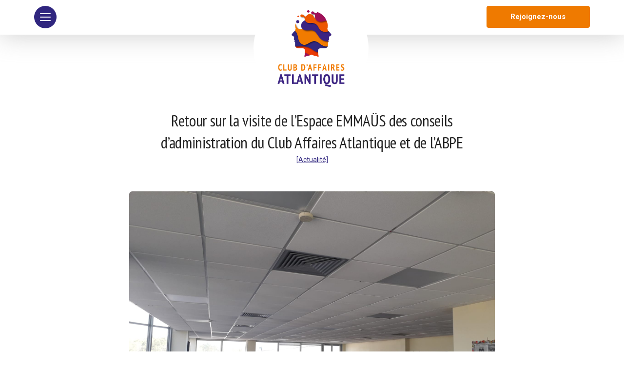

--- FILE ---
content_type: text/html; charset=UTF-8
request_url: https://www.clubaffaires44.com/retour-sur-la-visite-de-lespace-emmaus-des-conseils-dadministration-du-club-affaires-atlantique-et-de-labpe/
body_size: 33497
content:
<!DOCTYPE html>

<!--[if IE 8 ]><html lang="fr-FR" class="ie8 no-js"><![endif]-->
<!--[if gte IE 9]><!--><html lang="fr-FR" class="no-js" prefix="og: http://ogp.me/ns#"><!--<![endif]-->

<head>
	<meta charset="UTF-8">

	<meta name="HandheldFriendly" content="True">
	<meta name="viewport" content="width=device-width, initial-scale=1.0"/>

	<meta http-equiv="Content-Type" content="text/html; charset=UTF-8" />	

	<link rel="pingback" href="https://www.clubaffaires44.com/xmlrpc.php">
	<link rel="profile" href="http://gmpg.org/xfn/11">
	<link rel="icon" type="image/png" href="https://www.clubaffaires44.com/wp-content/themes/clubaffairesatlantique/assets/images/logo.png" />

	<link href="https://fonts.googleapis.com/css?family=PT+Sans+Narrow" rel="stylesheet">
    <link href="https://fonts.googleapis.com/css?family=Open+Sans:200,300,400,400i,500,600,700%7CMerriweather:300,300i" rel="stylesheet">
    <link href="https://fonts.googleapis.com/css?family=Roboto:300,400,400i,500,700" rel="stylesheet" />
    <link href="https://fonts.googleapis.com/icon?family=Material+Icons" rel="stylesheet">

    <!-- Google tag (gtag.js) -->
    <script async src="https://www.googletagmanager.com/gtag/js?id=G-YM5K2SP20D"></script>
    <script>
        window.dataLayer = window.dataLayer || [];
        function gtag(){dataLayer.push(arguments);}
        gtag('js', new Date());

        gtag('config', 'G-YM5K2SP20D');
    </script>
    
	<meta name='robots' content='index, follow, max-image-preview:large, max-snippet:-1, max-video-preview:-1' />

	<!-- This site is optimized with the Yoast SEO plugin v26.5 - https://yoast.com/wordpress/plugins/seo/ -->
	<title>Retour sur la visite de l&#039;Espace EMMAÜS des conseils d’administration du Club Affaires Atlantique et de l’ABPE - Club d&#039;Affaires Atlantique</title>
	<link rel="canonical" href="https://www.clubaffaires44.com/retour-sur-la-visite-de-lespace-emmaus-des-conseils-dadministration-du-club-affaires-atlantique-et-de-labpe/" />
	<meta property="og:locale" content="fr_FR" />
	<meta property="og:type" content="article" />
	<meta property="og:title" content="Retour sur la visite de l&#039;Espace EMMAÜS des conseils d’administration du Club Affaires Atlantique et de l’ABPE - Club d&#039;Affaires Atlantique" />
	<meta property="og:description" content="Vendredi 26 Mai, les conseils d’administration du Club Affaires Atlantique et de l’ABPE ont visité l’Espace EMMAÜS de Saint-Nazaire. Cette visite à été très enrichissante pour tous. Leur soutien aux personnes dans le besoin ainsi que leur approche solidaire du réemploi ont été les grandes idées évoquées lors de cette matinée. Nous tenons à remercier [&hellip;]" />
	<meta property="og:url" content="https://www.clubaffaires44.com/retour-sur-la-visite-de-lespace-emmaus-des-conseils-dadministration-du-club-affaires-atlantique-et-de-labpe/" />
	<meta property="og:site_name" content="Club d&#039;Affaires Atlantique" />
	<meta property="article:published_time" content="2023-05-30T09:22:51+00:00" />
	<meta property="article:modified_time" content="2023-05-30T10:06:35+00:00" />
	<meta property="og:image" content="https://www.clubaffaires44.com/wp-content/uploads/emmaus-3.jpeg" />
	<meta property="og:image:width" content="1600" />
	<meta property="og:image:height" content="1200" />
	<meta property="og:image:type" content="image/jpeg" />
	<meta name="author" content="caa_admin" />
	<meta name="twitter:card" content="summary_large_image" />
	<meta name="twitter:label1" content="Écrit par" />
	<meta name="twitter:data1" content="caa_admin" />
	<meta name="twitter:label2" content="Durée de lecture estimée" />
	<meta name="twitter:data2" content="2 minutes" />
	<script type="application/ld+json" class="yoast-schema-graph">{"@context":"https://schema.org","@graph":[{"@type":"WebPage","@id":"https://www.clubaffaires44.com/retour-sur-la-visite-de-lespace-emmaus-des-conseils-dadministration-du-club-affaires-atlantique-et-de-labpe/","url":"https://www.clubaffaires44.com/retour-sur-la-visite-de-lespace-emmaus-des-conseils-dadministration-du-club-affaires-atlantique-et-de-labpe/","name":"Retour sur la visite de l'Espace EMMAÜS des conseils d’administration du Club Affaires Atlantique et de l’ABPE - Club d&#039;Affaires Atlantique","isPartOf":{"@id":"https://www.clubaffaires44.com/#website"},"primaryImageOfPage":{"@id":"https://www.clubaffaires44.com/retour-sur-la-visite-de-lespace-emmaus-des-conseils-dadministration-du-club-affaires-atlantique-et-de-labpe/#primaryimage"},"image":{"@id":"https://www.clubaffaires44.com/retour-sur-la-visite-de-lespace-emmaus-des-conseils-dadministration-du-club-affaires-atlantique-et-de-labpe/#primaryimage"},"thumbnailUrl":"https://www.clubaffaires44.com/wp-content/uploads/emmaus-3.jpeg","datePublished":"2023-05-30T09:22:51+00:00","dateModified":"2023-05-30T10:06:35+00:00","author":{"@id":"https://www.clubaffaires44.com/#/schema/person/56a565798b4a054a6f320d2f040ec497"},"breadcrumb":{"@id":"https://www.clubaffaires44.com/retour-sur-la-visite-de-lespace-emmaus-des-conseils-dadministration-du-club-affaires-atlantique-et-de-labpe/#breadcrumb"},"inLanguage":"fr-FR","potentialAction":[{"@type":"ReadAction","target":["https://www.clubaffaires44.com/retour-sur-la-visite-de-lespace-emmaus-des-conseils-dadministration-du-club-affaires-atlantique-et-de-labpe/"]}]},{"@type":"ImageObject","inLanguage":"fr-FR","@id":"https://www.clubaffaires44.com/retour-sur-la-visite-de-lespace-emmaus-des-conseils-dadministration-du-club-affaires-atlantique-et-de-labpe/#primaryimage","url":"https://www.clubaffaires44.com/wp-content/uploads/emmaus-3.jpeg","contentUrl":"https://www.clubaffaires44.com/wp-content/uploads/emmaus-3.jpeg","width":1600,"height":1200},{"@type":"BreadcrumbList","@id":"https://www.clubaffaires44.com/retour-sur-la-visite-de-lespace-emmaus-des-conseils-dadministration-du-club-affaires-atlantique-et-de-labpe/#breadcrumb","itemListElement":[{"@type":"ListItem","position":1,"name":"Accueil","item":"https://www.clubaffaires44.com/"},{"@type":"ListItem","position":2,"name":"Retour sur la visite de l&rsquo;Espace EMMAÜS des conseils d’administration du Club Affaires Atlantique et de l’ABPE"}]},{"@type":"WebSite","@id":"https://www.clubaffaires44.com/#website","url":"https://www.clubaffaires44.com/","name":"Club d&#039;Affaires Atlantique","description":"Le Club d&#039;Affaires Atlantique accueille des dirigeants d&#039;entreprises représentatifs du tissu économique local qui contribuent par leur dynamisme ou leur importance au développement de la région.","potentialAction":[{"@type":"SearchAction","target":{"@type":"EntryPoint","urlTemplate":"https://www.clubaffaires44.com/?s={search_term_string}"},"query-input":{"@type":"PropertyValueSpecification","valueRequired":true,"valueName":"search_term_string"}}],"inLanguage":"fr-FR"},{"@type":"Person","@id":"https://www.clubaffaires44.com/#/schema/person/56a565798b4a054a6f320d2f040ec497","name":"caa_admin","url":"https://www.clubaffaires44.com/author/caa_admin/"}]}</script>
	<!-- / Yoast SEO plugin. -->


<link rel='dns-prefetch' href='//www.googletagmanager.com' />
<link rel="alternate" title="oEmbed (JSON)" type="application/json+oembed" href="https://www.clubaffaires44.com/wp-json/oembed/1.0/embed?url=https%3A%2F%2Fwww.clubaffaires44.com%2Fretour-sur-la-visite-de-lespace-emmaus-des-conseils-dadministration-du-club-affaires-atlantique-et-de-labpe%2F" />
<link rel="alternate" title="oEmbed (XML)" type="text/xml+oembed" href="https://www.clubaffaires44.com/wp-json/oembed/1.0/embed?url=https%3A%2F%2Fwww.clubaffaires44.com%2Fretour-sur-la-visite-de-lespace-emmaus-des-conseils-dadministration-du-club-affaires-atlantique-et-de-labpe%2F&#038;format=xml" />
<style id='wp-img-auto-sizes-contain-inline-css' type='text/css'>
img:is([sizes=auto i],[sizes^="auto," i]){contain-intrinsic-size:3000px 1500px}
/*# sourceURL=wp-img-auto-sizes-contain-inline-css */
</style>
<link rel='stylesheet' id='formidable-css' href='https://www.clubaffaires44.com/wp-content/plugins/formidable/css/formidableforms.css?ver=12101432' type='text/css' media='all' />
<style id='wp-emoji-styles-inline-css' type='text/css'>

	img.wp-smiley, img.emoji {
		display: inline !important;
		border: none !important;
		box-shadow: none !important;
		height: 1em !important;
		width: 1em !important;
		margin: 0 0.07em !important;
		vertical-align: -0.1em !important;
		background: none !important;
		padding: 0 !important;
	}
/*# sourceURL=wp-emoji-styles-inline-css */
</style>
<style id='wp-block-library-inline-css' type='text/css'>
:root{--wp-block-synced-color:#7a00df;--wp-block-synced-color--rgb:122,0,223;--wp-bound-block-color:var(--wp-block-synced-color);--wp-editor-canvas-background:#ddd;--wp-admin-theme-color:#007cba;--wp-admin-theme-color--rgb:0,124,186;--wp-admin-theme-color-darker-10:#006ba1;--wp-admin-theme-color-darker-10--rgb:0,107,160.5;--wp-admin-theme-color-darker-20:#005a87;--wp-admin-theme-color-darker-20--rgb:0,90,135;--wp-admin-border-width-focus:2px}@media (min-resolution:192dpi){:root{--wp-admin-border-width-focus:1.5px}}.wp-element-button{cursor:pointer}:root .has-very-light-gray-background-color{background-color:#eee}:root .has-very-dark-gray-background-color{background-color:#313131}:root .has-very-light-gray-color{color:#eee}:root .has-very-dark-gray-color{color:#313131}:root .has-vivid-green-cyan-to-vivid-cyan-blue-gradient-background{background:linear-gradient(135deg,#00d084,#0693e3)}:root .has-purple-crush-gradient-background{background:linear-gradient(135deg,#34e2e4,#4721fb 50%,#ab1dfe)}:root .has-hazy-dawn-gradient-background{background:linear-gradient(135deg,#faaca8,#dad0ec)}:root .has-subdued-olive-gradient-background{background:linear-gradient(135deg,#fafae1,#67a671)}:root .has-atomic-cream-gradient-background{background:linear-gradient(135deg,#fdd79a,#004a59)}:root .has-nightshade-gradient-background{background:linear-gradient(135deg,#330968,#31cdcf)}:root .has-midnight-gradient-background{background:linear-gradient(135deg,#020381,#2874fc)}:root{--wp--preset--font-size--normal:16px;--wp--preset--font-size--huge:42px}.has-regular-font-size{font-size:1em}.has-larger-font-size{font-size:2.625em}.has-normal-font-size{font-size:var(--wp--preset--font-size--normal)}.has-huge-font-size{font-size:var(--wp--preset--font-size--huge)}.has-text-align-center{text-align:center}.has-text-align-left{text-align:left}.has-text-align-right{text-align:right}.has-fit-text{white-space:nowrap!important}#end-resizable-editor-section{display:none}.aligncenter{clear:both}.items-justified-left{justify-content:flex-start}.items-justified-center{justify-content:center}.items-justified-right{justify-content:flex-end}.items-justified-space-between{justify-content:space-between}.screen-reader-text{border:0;clip-path:inset(50%);height:1px;margin:-1px;overflow:hidden;padding:0;position:absolute;width:1px;word-wrap:normal!important}.screen-reader-text:focus{background-color:#ddd;clip-path:none;color:#444;display:block;font-size:1em;height:auto;left:5px;line-height:normal;padding:15px 23px 14px;text-decoration:none;top:5px;width:auto;z-index:100000}html :where(.has-border-color){border-style:solid}html :where([style*=border-top-color]){border-top-style:solid}html :where([style*=border-right-color]){border-right-style:solid}html :where([style*=border-bottom-color]){border-bottom-style:solid}html :where([style*=border-left-color]){border-left-style:solid}html :where([style*=border-width]){border-style:solid}html :where([style*=border-top-width]){border-top-style:solid}html :where([style*=border-right-width]){border-right-style:solid}html :where([style*=border-bottom-width]){border-bottom-style:solid}html :where([style*=border-left-width]){border-left-style:solid}html :where(img[class*=wp-image-]){height:auto;max-width:100%}:where(figure){margin:0 0 1em}html :where(.is-position-sticky){--wp-admin--admin-bar--position-offset:var(--wp-admin--admin-bar--height,0px)}@media screen and (max-width:600px){html :where(.is-position-sticky){--wp-admin--admin-bar--position-offset:0px}}

/*# sourceURL=wp-block-library-inline-css */
</style><style id='global-styles-inline-css' type='text/css'>
:root{--wp--preset--aspect-ratio--square: 1;--wp--preset--aspect-ratio--4-3: 4/3;--wp--preset--aspect-ratio--3-4: 3/4;--wp--preset--aspect-ratio--3-2: 3/2;--wp--preset--aspect-ratio--2-3: 2/3;--wp--preset--aspect-ratio--16-9: 16/9;--wp--preset--aspect-ratio--9-16: 9/16;--wp--preset--color--black: #000000;--wp--preset--color--cyan-bluish-gray: #abb8c3;--wp--preset--color--white: #ffffff;--wp--preset--color--pale-pink: #f78da7;--wp--preset--color--vivid-red: #cf2e2e;--wp--preset--color--luminous-vivid-orange: #ff6900;--wp--preset--color--luminous-vivid-amber: #fcb900;--wp--preset--color--light-green-cyan: #7bdcb5;--wp--preset--color--vivid-green-cyan: #00d084;--wp--preset--color--pale-cyan-blue: #8ed1fc;--wp--preset--color--vivid-cyan-blue: #0693e3;--wp--preset--color--vivid-purple: #9b51e0;--wp--preset--gradient--vivid-cyan-blue-to-vivid-purple: linear-gradient(135deg,rgb(6,147,227) 0%,rgb(155,81,224) 100%);--wp--preset--gradient--light-green-cyan-to-vivid-green-cyan: linear-gradient(135deg,rgb(122,220,180) 0%,rgb(0,208,130) 100%);--wp--preset--gradient--luminous-vivid-amber-to-luminous-vivid-orange: linear-gradient(135deg,rgb(252,185,0) 0%,rgb(255,105,0) 100%);--wp--preset--gradient--luminous-vivid-orange-to-vivid-red: linear-gradient(135deg,rgb(255,105,0) 0%,rgb(207,46,46) 100%);--wp--preset--gradient--very-light-gray-to-cyan-bluish-gray: linear-gradient(135deg,rgb(238,238,238) 0%,rgb(169,184,195) 100%);--wp--preset--gradient--cool-to-warm-spectrum: linear-gradient(135deg,rgb(74,234,220) 0%,rgb(151,120,209) 20%,rgb(207,42,186) 40%,rgb(238,44,130) 60%,rgb(251,105,98) 80%,rgb(254,248,76) 100%);--wp--preset--gradient--blush-light-purple: linear-gradient(135deg,rgb(255,206,236) 0%,rgb(152,150,240) 100%);--wp--preset--gradient--blush-bordeaux: linear-gradient(135deg,rgb(254,205,165) 0%,rgb(254,45,45) 50%,rgb(107,0,62) 100%);--wp--preset--gradient--luminous-dusk: linear-gradient(135deg,rgb(255,203,112) 0%,rgb(199,81,192) 50%,rgb(65,88,208) 100%);--wp--preset--gradient--pale-ocean: linear-gradient(135deg,rgb(255,245,203) 0%,rgb(182,227,212) 50%,rgb(51,167,181) 100%);--wp--preset--gradient--electric-grass: linear-gradient(135deg,rgb(202,248,128) 0%,rgb(113,206,126) 100%);--wp--preset--gradient--midnight: linear-gradient(135deg,rgb(2,3,129) 0%,rgb(40,116,252) 100%);--wp--preset--font-size--small: 13px;--wp--preset--font-size--medium: 20px;--wp--preset--font-size--large: 36px;--wp--preset--font-size--x-large: 42px;--wp--preset--spacing--20: 0.44rem;--wp--preset--spacing--30: 0.67rem;--wp--preset--spacing--40: 1rem;--wp--preset--spacing--50: 1.5rem;--wp--preset--spacing--60: 2.25rem;--wp--preset--spacing--70: 3.38rem;--wp--preset--spacing--80: 5.06rem;--wp--preset--shadow--natural: 6px 6px 9px rgba(0, 0, 0, 0.2);--wp--preset--shadow--deep: 12px 12px 50px rgba(0, 0, 0, 0.4);--wp--preset--shadow--sharp: 6px 6px 0px rgba(0, 0, 0, 0.2);--wp--preset--shadow--outlined: 6px 6px 0px -3px rgb(255, 255, 255), 6px 6px rgb(0, 0, 0);--wp--preset--shadow--crisp: 6px 6px 0px rgb(0, 0, 0);}:where(.is-layout-flex){gap: 0.5em;}:where(.is-layout-grid){gap: 0.5em;}body .is-layout-flex{display: flex;}.is-layout-flex{flex-wrap: wrap;align-items: center;}.is-layout-flex > :is(*, div){margin: 0;}body .is-layout-grid{display: grid;}.is-layout-grid > :is(*, div){margin: 0;}:where(.wp-block-columns.is-layout-flex){gap: 2em;}:where(.wp-block-columns.is-layout-grid){gap: 2em;}:where(.wp-block-post-template.is-layout-flex){gap: 1.25em;}:where(.wp-block-post-template.is-layout-grid){gap: 1.25em;}.has-black-color{color: var(--wp--preset--color--black) !important;}.has-cyan-bluish-gray-color{color: var(--wp--preset--color--cyan-bluish-gray) !important;}.has-white-color{color: var(--wp--preset--color--white) !important;}.has-pale-pink-color{color: var(--wp--preset--color--pale-pink) !important;}.has-vivid-red-color{color: var(--wp--preset--color--vivid-red) !important;}.has-luminous-vivid-orange-color{color: var(--wp--preset--color--luminous-vivid-orange) !important;}.has-luminous-vivid-amber-color{color: var(--wp--preset--color--luminous-vivid-amber) !important;}.has-light-green-cyan-color{color: var(--wp--preset--color--light-green-cyan) !important;}.has-vivid-green-cyan-color{color: var(--wp--preset--color--vivid-green-cyan) !important;}.has-pale-cyan-blue-color{color: var(--wp--preset--color--pale-cyan-blue) !important;}.has-vivid-cyan-blue-color{color: var(--wp--preset--color--vivid-cyan-blue) !important;}.has-vivid-purple-color{color: var(--wp--preset--color--vivid-purple) !important;}.has-black-background-color{background-color: var(--wp--preset--color--black) !important;}.has-cyan-bluish-gray-background-color{background-color: var(--wp--preset--color--cyan-bluish-gray) !important;}.has-white-background-color{background-color: var(--wp--preset--color--white) !important;}.has-pale-pink-background-color{background-color: var(--wp--preset--color--pale-pink) !important;}.has-vivid-red-background-color{background-color: var(--wp--preset--color--vivid-red) !important;}.has-luminous-vivid-orange-background-color{background-color: var(--wp--preset--color--luminous-vivid-orange) !important;}.has-luminous-vivid-amber-background-color{background-color: var(--wp--preset--color--luminous-vivid-amber) !important;}.has-light-green-cyan-background-color{background-color: var(--wp--preset--color--light-green-cyan) !important;}.has-vivid-green-cyan-background-color{background-color: var(--wp--preset--color--vivid-green-cyan) !important;}.has-pale-cyan-blue-background-color{background-color: var(--wp--preset--color--pale-cyan-blue) !important;}.has-vivid-cyan-blue-background-color{background-color: var(--wp--preset--color--vivid-cyan-blue) !important;}.has-vivid-purple-background-color{background-color: var(--wp--preset--color--vivid-purple) !important;}.has-black-border-color{border-color: var(--wp--preset--color--black) !important;}.has-cyan-bluish-gray-border-color{border-color: var(--wp--preset--color--cyan-bluish-gray) !important;}.has-white-border-color{border-color: var(--wp--preset--color--white) !important;}.has-pale-pink-border-color{border-color: var(--wp--preset--color--pale-pink) !important;}.has-vivid-red-border-color{border-color: var(--wp--preset--color--vivid-red) !important;}.has-luminous-vivid-orange-border-color{border-color: var(--wp--preset--color--luminous-vivid-orange) !important;}.has-luminous-vivid-amber-border-color{border-color: var(--wp--preset--color--luminous-vivid-amber) !important;}.has-light-green-cyan-border-color{border-color: var(--wp--preset--color--light-green-cyan) !important;}.has-vivid-green-cyan-border-color{border-color: var(--wp--preset--color--vivid-green-cyan) !important;}.has-pale-cyan-blue-border-color{border-color: var(--wp--preset--color--pale-cyan-blue) !important;}.has-vivid-cyan-blue-border-color{border-color: var(--wp--preset--color--vivid-cyan-blue) !important;}.has-vivid-purple-border-color{border-color: var(--wp--preset--color--vivid-purple) !important;}.has-vivid-cyan-blue-to-vivid-purple-gradient-background{background: var(--wp--preset--gradient--vivid-cyan-blue-to-vivid-purple) !important;}.has-light-green-cyan-to-vivid-green-cyan-gradient-background{background: var(--wp--preset--gradient--light-green-cyan-to-vivid-green-cyan) !important;}.has-luminous-vivid-amber-to-luminous-vivid-orange-gradient-background{background: var(--wp--preset--gradient--luminous-vivid-amber-to-luminous-vivid-orange) !important;}.has-luminous-vivid-orange-to-vivid-red-gradient-background{background: var(--wp--preset--gradient--luminous-vivid-orange-to-vivid-red) !important;}.has-very-light-gray-to-cyan-bluish-gray-gradient-background{background: var(--wp--preset--gradient--very-light-gray-to-cyan-bluish-gray) !important;}.has-cool-to-warm-spectrum-gradient-background{background: var(--wp--preset--gradient--cool-to-warm-spectrum) !important;}.has-blush-light-purple-gradient-background{background: var(--wp--preset--gradient--blush-light-purple) !important;}.has-blush-bordeaux-gradient-background{background: var(--wp--preset--gradient--blush-bordeaux) !important;}.has-luminous-dusk-gradient-background{background: var(--wp--preset--gradient--luminous-dusk) !important;}.has-pale-ocean-gradient-background{background: var(--wp--preset--gradient--pale-ocean) !important;}.has-electric-grass-gradient-background{background: var(--wp--preset--gradient--electric-grass) !important;}.has-midnight-gradient-background{background: var(--wp--preset--gradient--midnight) !important;}.has-small-font-size{font-size: var(--wp--preset--font-size--small) !important;}.has-medium-font-size{font-size: var(--wp--preset--font-size--medium) !important;}.has-large-font-size{font-size: var(--wp--preset--font-size--large) !important;}.has-x-large-font-size{font-size: var(--wp--preset--font-size--x-large) !important;}
/*# sourceURL=global-styles-inline-css */
</style>

<style id='classic-theme-styles-inline-css' type='text/css'>
/*! This file is auto-generated */
.wp-block-button__link{color:#fff;background-color:#32373c;border-radius:9999px;box-shadow:none;text-decoration:none;padding:calc(.667em + 2px) calc(1.333em + 2px);font-size:1.125em}.wp-block-file__button{background:#32373c;color:#fff;text-decoration:none}
/*# sourceURL=/wp-includes/css/classic-themes.min.css */
</style>
<link rel='stylesheet' id='cmplz-general-css' href='https://www.clubaffaires44.com/wp-content/plugins/complianz-gdpr-premium/assets/css/cookieblocker.min.css?ver=1765376969' type='text/css' media='all' />
<link rel='stylesheet' id='style-theme-css' href='https://www.clubaffaires44.com/wp-content/themes/clubaffairesatlantique/style.css?ver=f52f2183d485c40db856bea03c3023ce' type='text/css' media='all' />
<link rel='stylesheet' id='bootstrap-css' href='https://www.clubaffaires44.com/wp-content/themes/clubaffairesatlantique/assets/css/bootstrap.css?ver=1.0' type='text/css' media='screen' />
<link rel='stylesheet' id='stack-interface-css' href='https://www.clubaffaires44.com/wp-content/themes/clubaffairesatlantique/assets/css/stack-interface.css?ver=1.0' type='text/css' media='screen' />
<link rel='stylesheet' id='socicon-css' href='https://www.clubaffaires44.com/wp-content/themes/clubaffairesatlantique/assets/css/socicon.css?ver=1.0' type='text/css' media='screen' />
<link rel='stylesheet' id='lightbox-css' href='https://www.clubaffaires44.com/wp-content/themes/clubaffairesatlantique/assets/css/lightbox.min.css?ver=1.0' type='text/css' media='screen' />
<link rel='stylesheet' id='flickity-css' href='https://www.clubaffaires44.com/wp-content/themes/clubaffairesatlantique/assets/css/flickity.css?ver=1.0' type='text/css' media='screen' />
<link rel='stylesheet' id='iconsmind-css' href='https://www.clubaffaires44.com/wp-content/themes/clubaffairesatlantique/assets/css/iconsmind.css?ver=1.0' type='text/css' media='screen' />
<link rel='stylesheet' id='jquery-steps-css' href='https://www.clubaffaires44.com/wp-content/themes/clubaffairesatlantique/assets/css/jquery.steps.css?ver=1.0' type='text/css' media='screen' />
<link rel='stylesheet' id='font-awesome-css' href='https://www.clubaffaires44.com/wp-content/themes/clubaffairesatlantique/assets/css/font-awesome.min.css?ver=1.0' type='text/css' media='screen' />
<link rel='stylesheet' id='theme-css' href='https://www.clubaffaires44.com/wp-content/themes/clubaffairesatlantique/assets/css/theme.css?ver=1.0' type='text/css' media='screen' />
<link rel='stylesheet' id='custom-css' href='https://www.clubaffaires44.com/wp-content/themes/clubaffairesatlantique/assets/css/custom.css?ver=1.0' type='text/css' media='screen' />
<link rel='stylesheet' id='font-roboto-css' href='https://www.clubaffaires44.com/wp-content/themes/clubaffairesatlantique/assets/css/font-roboto.css?ver=1.0' type='text/css' media='screen' />
<script type="text/javascript" src="https://www.clubaffaires44.com/wp-includes/js/jquery/jquery.min.js?ver=3.7.1" id="jquery-core-js"></script>
<script type="text/javascript" src="https://www.clubaffaires44.com/wp-includes/js/jquery/jquery-migrate.min.js?ver=3.4.1" id="jquery-migrate-js"></script>
<script type="text/javascript" id="wpas-admin-ajax-js-extra">
/* <![CDATA[ */
var WPAS_Ajax = {"ajaxurl":"https://www.clubaffaires44.com/wp-admin/admin-ajax.php"};
//# sourceURL=wpas-admin-ajax-js-extra
/* ]]> */
</script>
<script type="text/javascript" src="https://www.clubaffaires44.com/wp-content/themes/clubaffairesatlantique/wp-advanced-search/js/scripts.js?ver=f52f2183d485c40db856bea03c3023ce" id="wpas-admin-ajax-js"></script>
<link rel="https://api.w.org/" href="https://www.clubaffaires44.com/wp-json/" /><link rel="alternate" title="JSON" type="application/json" href="https://www.clubaffaires44.com/wp-json/wp/v2/posts/3919" /><meta name="generator" content="Site Kit by Google 1.167.0" /><script>document.documentElement.className += " js";</script>
			<style>.cmplz-hidden {
					display: none !important;
				}</style><link rel="icon" href="https://www.clubaffaires44.com/wp-content/uploads/cropped-favicon-32x32.png" sizes="32x32" />
<link rel="icon" href="https://www.clubaffaires44.com/wp-content/uploads/cropped-favicon-192x192.png" sizes="192x192" />
<link rel="apple-touch-icon" href="https://www.clubaffaires44.com/wp-content/uploads/cropped-favicon-180x180.png" />
<meta name="msapplication-TileImage" content="https://www.clubaffaires44.com/wp-content/uploads/cropped-favicon-270x270.png" />

</head>
<body class="wp-singular post-template-default single single-post postid-3919 single-format-standard wp-theme-clubaffairesatlantique">

	<!-- Tu peux utiliser les champs options ACF pour cette partie avec le menu (tu peux prendre exemple sur Cergy Pointoise, car c'est le même thème) -->

	<a id="start" class="test"></a>
    <div class="nav-container ">
        <div class="bar bar--sm bar-1 bar--absolute">
            <div class="container">
                <div class="row">
                    <div class="col-md-6 col-sm-6 col-xs-6 text-left text-left-xs text-left-sm">
                        <div class="bar__module">
                            <a href="#" class="hamburger-toggle" data-toggle-class="#menu1">                                
                               <div class="stack-menu">
                                  <span class="icon-bar"></span>
                                  <span class="icon-bar"></span>
                                  <span class="icon-bar"></span>
                               </div>
                            </a>
                            <nav id="menu1" style="display:none;">
                                <ul class="menu-vertical text-left">
                                
                                
                                  <li class="dropdown menu-item">
                                    <span class="dropdown__trigger">Présentation</span>
                                    <div class="dropdown__container">
                                      <div class="container">
                                        <div class="row">
                                          <div class="dropdown__content col-md-12 col-sm-12">
                                            <ul class="menu-vertical">
                                                                                              <li><a href="https://www.clubaffaires44.com/presentation/a-propos/">À propos</a></li>
                                                                                              <li><a href="https://www.clubaffaires44.com/presentation/arbre-des-competences-des-entreprises-du-club/">Arbre des compétences</a></li>
                                                                                              <li><a href="https://www.clubaffaires44.com/presentation/conseil-dadministration/">Conseil d'administration</a></li>
                                                                                              <li><a href="https://www.clubaffaires44.com/presentation/commissions/">Commissions</a></li>
                                                                                          </ul>
                                          </div>
                                        </div>
                                      </div>
                                    </div>
                                  </li>
                                  
                                  

                              
                                                                  
                                                                    <li class="menu-item"><a href="https://www.clubaffaires44.com/les-activites/">Les activités</a></li>

                                  

                              
                                                                  
                                                                    <li class="menu-item"><a href="https://www.clubaffaires44.com/nos-adherents/">Nos adhérents</a></li>

                                  

                              
                                                                  
                                                                    <li class="menu-item"><a href="https://www.clubaffaires44.com/nous-rejoindre/">Nous rejoindre</a></li>

                                  

                              
                                                                  
                                                                    <li class="menu-item"><a href="">Agenda</a></li>

                                  

                              
                                                                  
                                                                    <li class="menu-item"><a href="https://www.clubaffaires44.com/annonces-je-propose/">Je propose / Je recherche</a></li>

                                  

                              
                                                                  
                                                                    <li class="menu-item"><a href="https://www.clubaffaires44.com/actualites/">Actualités</a></li>

                                  

                              
                                                                  
                                                                    <li class="menu-item"><a href="https://www.clubaffaires44.com/contact/">Contact</a></li>

                                  

                                
                                </ul>
                                <a class="btn btn--lg btn--primary hidden-sm hidden-md hidden-lg" href="https://www.clubaffaires44.com/nous-rejoindre/">
                                    <span class="btn__text">Rejoignez-nous</span>
                                </a>
                            </nav>
                        </div>
                        <!--end module-->
                    </div>
                    <div class="col-md-6 col-sm-6">
                        <div class="bar__module">
                            <a class="btn btn--lg btn--primary pull-right hidden-xs" href="https://www.clubaffaires44.com/nous-rejoindre/">
                                <span class="btn__text">Rejoignez-nous</span>
                            </a>
                            <a href="https://www.clubaffaires44.com">
                                <img class="logo nav-logo" alt="logo" src="https://www.clubaffaires44.com/wp-content/uploads/logo-caa-rvb.png" />
                            </a>
                        </div>
                        <!--end module-->
                    </div>
                </div>
                <!--end of row-->
            </div>
            <!--end of container-->
        </div>
        <!--end bar-->
    </div>
    <div class="main-container">

  	<section style="margin-top:120px;">
        <div class="container">
            <div class="row">
                <div class="col-sm-10 col-md-8 col-sm-offset-1 col-md-offset-2">
                    <article>
                        <div class="article__title text-center">
                            <h1 class="h2">Retour sur la visite de l&rsquo;Espace EMMAÜS des conseils d’administration du Club Affaires Atlantique et de l’ABPE</h1>
                            <span>
                                <a href="#">[Actualité]</a>
                            </span>
                        </div>
                        <!--end article title-->
                        <div class="article__body">
                            <img class="text-center" alt="Image" src="https://www.clubaffaires44.com/wp-content/uploads/emmaus-3.jpeg" />
                            <p>Vendredi 26 Mai, les conseils d’administration du Club Affaires Atlantique et de l’ABPE ont visité l’Espace EMMAÜS de Saint-Nazaire.</p>
<p>Cette visite à été très enrichissante pour tous. Leur soutien aux personnes dans le besoin ainsi que leur approche solidaire du réemploi ont été les grandes idées évoquées lors de cette matinée.</p>
<p>Nous tenons à remercier Raphaël et toute l’équipe d’Emmaüs pour leur accueil.</p>
<p>Cette visite était également organisée en vue de notre événement Vide bureau et Collecte des déchets électriques et électroniques qui aura lieu le 8 Juin prochain avec les 2 associations, la CCI Nantes St-Nazaire et l’ADEME.</p>
<p>Le Club d’Affaires Atlantique et L’Association Brais Pédras Entreprises sont deux associations soutenues par la CCI Nantes St-Nazaire Fabienne BIHAN-ARROUET.</p>
<p><img fetchpriority="high" decoding="async" class="alignnone size-medium wp-image-3920" src="https://www.clubaffaires44.com/wp-content/uploads/emmaus-1-300x225.jpeg" alt="" width="300" height="225" srcset="https://www.clubaffaires44.com/wp-content/uploads/emmaus-1-300x225.jpeg 300w, https://www.clubaffaires44.com/wp-content/uploads/emmaus-1-1024x768.jpeg 1024w, https://www.clubaffaires44.com/wp-content/uploads/emmaus-1-768x576.jpeg 768w, https://www.clubaffaires44.com/wp-content/uploads/emmaus-1-1536x1152.jpeg 1536w, https://www.clubaffaires44.com/wp-content/uploads/emmaus-1.jpeg 2048w" sizes="(max-width: 300px) 100vw, 300px" /> <img decoding="async" class="alignnone size-medium wp-image-3921" src="https://www.clubaffaires44.com/wp-content/uploads/emmaus-2-300x225.jpeg" alt="" width="300" height="225" srcset="https://www.clubaffaires44.com/wp-content/uploads/emmaus-2-300x225.jpeg 300w, https://www.clubaffaires44.com/wp-content/uploads/emmaus-2-1024x768.jpeg 1024w, https://www.clubaffaires44.com/wp-content/uploads/emmaus-2-768x576.jpeg 768w, https://www.clubaffaires44.com/wp-content/uploads/emmaus-2-1536x1152.jpeg 1536w, https://www.clubaffaires44.com/wp-content/uploads/emmaus-2.jpeg 2048w" sizes="(max-width: 300px) 100vw, 300px" /> <img decoding="async" class="alignnone size-medium wp-image-3922" src="https://www.clubaffaires44.com/wp-content/uploads/emmaus-3-300x225.jpeg" alt="" width="300" height="225" srcset="https://www.clubaffaires44.com/wp-content/uploads/emmaus-3-300x225.jpeg 300w, https://www.clubaffaires44.com/wp-content/uploads/emmaus-3-1024x768.jpeg 1024w, https://www.clubaffaires44.com/wp-content/uploads/emmaus-3-768x576.jpeg 768w, https://www.clubaffaires44.com/wp-content/uploads/emmaus-3-1536x1152.jpeg 1536w, https://www.clubaffaires44.com/wp-content/uploads/emmaus-3.jpeg 1600w" sizes="(max-width: 300px) 100vw, 300px" /></p>

                                                        
                        </div>
                    </article>
                    <!--end item-->
                </div>
            </div>
            <!--end of row-->
        </div>
        <!--end of container-->
    </section>

    <section class="bg--secondary actu-footer">
        <div class="container">
            <div class="row text-block">
                <div class="col-sm-12">
                    <h3>Ces actualités peuvent aussi vous intéresser</h3>
                </div>
            </div>
            <!--end of row-->
                        <div class="row">
                            <div class="col-sm-4 col-xs-12">
                    <article class="feature feature-1">
                        <a href="https://www.clubaffaires44.com/le-club-daffaires-atlantique-fait-sa-rentree-visite-cineville-et-dejeuner-table-ouverte/" class="block text-center sameHeightActualite">
                            <img alt="Image" src="https://www.clubaffaires44.com/wp-content/uploads/260109-caa-cineville-vfanchette-00020.jpg" />
                        </a>
                        <div class="feature__body boxed boxed--border">
                            <span>[Actualité]</span>
                            <h5>2026 commence bien pour le Club d&rsquo;Affaires Atlantique qui fait sa rentrée&#8230; Visite CINEVILLE et Déjeuner Table Ouverte</h5>
                            <a href="https://www.clubaffaires44.com/le-club-daffaires-atlantique-fait-sa-rentree-visite-cineville-et-dejeuner-table-ouverte/">En savoir plus</a>
                        </div>
                    </article>
                </div>
                                <div class="col-sm-4 col-xs-12">
                    <article class="feature feature-1">
                        <a href="https://www.clubaffaires44.com/3-evements-a-venir-pour-janvier-2026/" class="block text-center sameHeightActualite">
                            <img alt="Image" src="https://www.clubaffaires44.com/wp-content/uploads/3-evenement.png" />
                        </a>
                        <div class="feature__body boxed boxed--border">
                            <span>[Actualité]</span>
                            <h5>3 évéments à venir pour janvier 2026</h5>
                            <a href="https://www.clubaffaires44.com/3-evements-a-venir-pour-janvier-2026/">En savoir plus</a>
                        </div>
                    </article>
                </div>
                                <div class="col-sm-4 col-xs-12">
                    <article class="feature feature-1">
                        <a href="https://www.clubaffaires44.com/retour-sur-une-soiree-magique-organisee-par-le-club-daffaires-atlantique-pour-feter-la-fin-dannee/" class="block text-center sameHeightActualite">
                            <img alt="Image" src="https://www.clubaffaires44.com/wp-content/uploads/soiree-caa.jpg" />
                        </a>
                        <div class="feature__body boxed boxed--border">
                            <span>[Actualité]</span>
                            <h5>Retour sur une soirée magique organisée par le Club d&rsquo;Affaires Atlantique pour fêter la fin d&rsquo;année</h5>
                            <a href="https://www.clubaffaires44.com/retour-sur-une-soiree-magique-organisee-par-le-club-daffaires-atlantique-pour-feter-la-fin-dannee/">En savoir plus</a>
                        </div>
                    </article>
                </div>
                                <div class="col-sm-4 col-xs-12">
                    <article class="feature feature-1">
                        <a href="https://www.clubaffaires44.com/visite-chez-intermarche-saint-nazaire/" class="block text-center sameHeightActualite">
                            <img alt="Image" src="https://www.clubaffaires44.com/wp-content/uploads/20251205-114602-scaled.jpg" />
                        </a>
                        <div class="feature__body boxed boxed--border">
                            <span>[Actualité]</span>
                            <h5>Visite chez Intermarché Saint-Nazaire ce 5 décembre 2025</h5>
                            <a href="https://www.clubaffaires44.com/visite-chez-intermarche-saint-nazaire/">En savoir plus</a>
                        </div>
                    </article>
                </div>
                                <div class="col-sm-4 col-xs-12">
                    <article class="feature feature-1">
                        <a href="https://www.clubaffaires44.com/matinale-vehicules-electriques-fiscalite-le-20-novembre-2025/" class="block text-center sameHeightActualite">
                            <img alt="Image" src="https://www.clubaffaires44.com/wp-content/uploads/20251120-084412.jpg" />
                        </a>
                        <div class="feature__body boxed boxed--border">
                            <span>[Actualité]</span>
                            <h5>Matinale : « Véhicules électriques &#038; fiscalité » le 20 novembre 2025</h5>
                            <a href="https://www.clubaffaires44.com/matinale-vehicules-electriques-fiscalite-le-20-novembre-2025/">En savoir plus</a>
                        </div>
                    </article>
                </div>
                                <div class="col-sm-4 col-xs-12">
                    <article class="feature feature-1">
                        <a href="https://www.clubaffaires44.com/retour-sur-notre-assemblee-generale-du-club-daffaires-atlantique-ce-mardi-18-novembre-2025-a-l-hippodrome-de-pornichet/" class="block text-center sameHeightActualite">
                            <img alt="Image" src="https://www.clubaffaires44.com/wp-content/uploads/20251118-203330-scaled.jpg" />
                        </a>
                        <div class="feature__body boxed boxed--border">
                            <span>[Actualité]</span>
                            <h5>Assemblée Générale du CLUB D&rsquo;AFFAIRES ATLANTIQUE mardi 18 novembre 2025 à l&rsquo; Hippodrome de Pornichet</h5>
                            <a href="https://www.clubaffaires44.com/retour-sur-notre-assemblee-generale-du-club-daffaires-atlantique-ce-mardi-18-novembre-2025-a-l-hippodrome-de-pornichet/">En savoir plus</a>
                        </div>
                    </article>
                </div>
                                <div class="col-sm-4 col-xs-12">
                    <article class="feature feature-1">
                        <a href="https://www.clubaffaires44.com/retour-sur-la-visite-de-esat-marie-moreau-et-dejeuner-table-ouverte-du-14-novembre-2025/" class="block text-center sameHeightActualite">
                            <img alt="Image" src="https://www.clubaffaires44.com/wp-content/uploads/20251114-120230-scaled.jpg" />
                        </a>
                        <div class="feature__body boxed boxed--border">
                            <span>[Actualité]</span>
                            <h5>Visite de ESAT Marie Moreau et Déjeuner Table ouverte du 14 Novembre 2025</h5>
                            <a href="https://www.clubaffaires44.com/retour-sur-la-visite-de-esat-marie-moreau-et-dejeuner-table-ouverte-du-14-novembre-2025/">En savoir plus</a>
                        </div>
                    </article>
                </div>
                                <div class="col-sm-4 col-xs-12">
                    <article class="feature feature-1">
                        <a href="https://www.clubaffaires44.com/retour-sur-lapero-club-du-club-daffaires-atlantique-ce-30-octobre/" class="block text-center sameHeightActualite">
                            <img alt="Image" src="https://www.clubaffaires44.com/wp-content/uploads/20251030-192138.jpg" />
                        </a>
                        <div class="feature__body boxed boxed--border">
                            <span>[Actualité]</span>
                            <h5>Retour sur l’apéro club du CLUB D&rsquo;AFFAIRES ATLANTIQUE ! Ce 30 octobre</h5>
                            <a href="https://www.clubaffaires44.com/retour-sur-lapero-club-du-club-daffaires-atlantique-ce-30-octobre/">En savoir plus</a>
                        </div>
                    </article>
                </div>
                                <div class="col-sm-4 col-xs-12">
                    <article class="feature feature-1">
                        <a href="https://www.clubaffaires44.com/5079-2/" class="block text-center sameHeightActualite">
                            <img alt="Image" src="https://www.clubaffaires44.com/wp-content/uploads/designer-3v1.png" />
                        </a>
                        <div class="feature__body boxed boxed--border">
                            <span>[Actualité]</span>
                            <h5>Matinale &#8211; Évolution des métiers de la comptabilité et Facture électronique</h5>
                            <a href="https://www.clubaffaires44.com/5079-2/">En savoir plus</a>
                        </div>
                    </article>
                </div>
                                <div class="col-sm-4 col-xs-12">
                    <article class="feature feature-1">
                        <a href="https://www.clubaffaires44.com/rejoignez-le-club-daffaires-atlantique-quun-club/" class="block text-center sameHeightActualite">
                            <img alt="Image" src="https://www.clubaffaires44.com/wp-content/uploads/logo-caa-pantone-01-1.jpg" />
                        </a>
                        <div class="feature__body boxed boxed--border">
                            <span>[Actualité]</span>
                            <h5>Rejoignez le Club d&rsquo;Affaires Atlantique… + qu&rsquo;un club !</h5>
                            <a href="https://www.clubaffaires44.com/rejoignez-le-club-daffaires-atlantique-quun-club/">En savoir plus</a>
                        </div>
                    </article>
                </div>
                                <div class="col-sm-4 col-xs-12">
                    <article class="feature feature-1">
                        <a href="https://www.clubaffaires44.com/les-infos-adherents-a-ne-pas-manquer/" class="block text-center sameHeightActualite">
                            <img alt="Image" src="https://www.clubaffaires44.com/wp-content/uploads/gemini-generated-image-s9wycms9wycms9wy.png" />
                        </a>
                        <div class="feature__body boxed boxed--border">
                            <span>[Actualité]</span>
                            <h5>LES INFOS  ADHERENTS A NE PAS MANQUER !</h5>
                            <a href="https://www.clubaffaires44.com/les-infos-adherents-a-ne-pas-manquer/">En savoir plus</a>
                        </div>
                    </article>
                </div>
                                <div class="col-sm-4 col-xs-12">
                    <article class="feature feature-1">
                        <a href="https://www.clubaffaires44.com/invitation-matinale-evolution-des-metiers-de-la-comptabilite-facture-electronique-cloud-ia/" class="block text-center sameHeightActualite">
                            <img alt="Image" src="https://www.clubaffaires44.com/wp-content/uploads/designer.png" />
                        </a>
                        <div class="feature__body boxed boxed--border">
                            <span>[Actualité]</span>
                            <h5>30-09 INVITATION MATINALE : ÉVOLUTION DES MÉTIERS DE LA COMPTABILITÉ : Facture électronique, Cloud, IA …</h5>
                            <a href="https://www.clubaffaires44.com/invitation-matinale-evolution-des-metiers-de-la-comptabilite-facture-electronique-cloud-ia/">En savoir plus</a>
                        </div>
                    </article>
                </div>
                                <div class="col-sm-4 col-xs-12">
                    <article class="feature feature-1">
                        <a href="https://www.clubaffaires44.com/octobre-rose-solidarite-sport-et-sourire-au-bois-joalland-avec-le-club-daffaires-atlantique/" class="block text-center sameHeightActualite">
                            <img alt="Image" src="https://www.clubaffaires44.com/wp-content/uploads/img-20251005-wa0024.jpg" />
                        </a>
                        <div class="feature__body boxed boxed--border">
                            <span>[Actualité]</span>
                            <h5>Octobre Rose : solidarité, sport et sourire au Bois Joalland avec le Club d&rsquo;Affaires Atlantique</h5>
                            <a href="https://www.clubaffaires44.com/octobre-rose-solidarite-sport-et-sourire-au-bois-joalland-avec-le-club-daffaires-atlantique/">En savoir plus</a>
                        </div>
                    </article>
                </div>
                                <div class="col-sm-4 col-xs-12">
                    <article class="feature feature-1">
                        <a href="https://www.clubaffaires44.com/visite-des-ateliers-roussel-et-dejeuner-table-ouverte-ce-vendredi-3-octobre-2025/" class="block text-center sameHeightActualite">
                            <img alt="Image" src="https://www.clubaffaires44.com/wp-content/uploads/20251003-120827.jpg" />
                        </a>
                        <div class="feature__body boxed boxed--border">
                            <span>[Actualité]</span>
                            <h5>Visite des Ateliers ROUSSEL et Déjeuner table ouverte ce vendredi 3 Octobre 2025</h5>
                            <a href="https://www.clubaffaires44.com/visite-des-ateliers-roussel-et-dejeuner-table-ouverte-ce-vendredi-3-octobre-2025/">En savoir plus</a>
                        </div>
                    </article>
                </div>
                                <div class="col-sm-4 col-xs-12">
                    <article class="feature feature-1">
                        <a href="https://www.clubaffaires44.com/soiree-de-rentree-reussie-pour-le-snvba-volley-saint-nazaire-et-le-caa-club-daffaires-atlantique/" class="block text-center sameHeightActualite">
                            <img alt="Image" src="https://www.clubaffaires44.com/wp-content/uploads/20250930-191231.jpg" />
                        </a>
                        <div class="feature__body boxed boxed--border">
                            <span>[Actualité]</span>
                            <h5>Soirée de rentrée réussie pour le SNVBA (Volley Saint-Nazaire) et le CAA (CLUB D&rsquo;AFFAIRES ATLANTIQUE) !</h5>
                            <a href="https://www.clubaffaires44.com/soiree-de-rentree-reussie-pour-le-snvba-volley-saint-nazaire-et-le-caa-club-daffaires-atlantique/">En savoir plus</a>
                        </div>
                    </article>
                </div>
                                <div class="col-sm-4 col-xs-12">
                    <article class="feature feature-1">
                        <a href="https://www.clubaffaires44.com/bientot-la-soiree-grands-projets-du-club-daffaires-atlantique/" class="block text-center sameHeightActualite">
                            <img alt="Image" src="https://www.clubaffaires44.com/wp-content/uploads/reservez-la-date-02122025-1.png" />
                        </a>
                        <div class="feature__body boxed boxed--border">
                            <span>[Actualité]</span>
                            <h5>Réservez la date du 2 décembre 2025 -Soirée « Grands Projets » du Club d&rsquo;Affaires Atlantique</h5>
                            <a href="https://www.clubaffaires44.com/bientot-la-soiree-grands-projets-du-club-daffaires-atlantique/">En savoir plus</a>
                        </div>
                    </article>
                </div>
                                <div class="col-sm-4 col-xs-12">
                    <article class="feature feature-1">
                        <a href="https://www.clubaffaires44.com/leclub-daffaires-atlantique-se-mobilise-pour-la-bonne-cause-octobre-rose/" class="block text-center sameHeightActualite">
                            <img alt="Image" src="https://www.clubaffaires44.com/wp-content/uploads/affiche-octobre-rose-2025-1.jpg" />
                        </a>
                        <div class="feature__body boxed boxed--border">
                            <span>[Actualité]</span>
                            <h5>LECLUB D&rsquo;AFFAIRES ATLANTIQUE se mobilise pour la bonne cause « Octobre rose »</h5>
                            <a href="https://www.clubaffaires44.com/leclub-daffaires-atlantique-se-mobilise-pour-la-bonne-cause-octobre-rose/">En savoir plus</a>
                        </div>
                    </article>
                </div>
                                <div class="col-sm-4 col-xs-12">
                    <article class="feature feature-1">
                        <a href="https://www.clubaffaires44.com/au-trot-pour-lenvolee-%f0%9f%8f%87-une-soiree-caritative-hippique-et-gastronomique/" class="block text-center sameHeightActualite">
                            <img alt="Image" src="https://www.clubaffaires44.com/wp-content/uploads/invitation-envolee-images-2-scaled.jpg" />
                        </a>
                        <div class="feature__body boxed boxed--border">
                            <span>[Actualité]</span>
                            <h5>AU TROT POUR L’ENVOLÉE 🏇 : une soirée caritative hippique et gastronomique</h5>
                            <a href="https://www.clubaffaires44.com/au-trot-pour-lenvolee-%f0%9f%8f%87-une-soiree-caritative-hippique-et-gastronomique/">En savoir plus</a>
                        </div>
                    </article>
                </div>
                                <div class="col-sm-4 col-xs-12">
                    <article class="feature feature-1">
                        <a href="https://www.clubaffaires44.com/mardi-7-octobre-a-16h30-venez-decouvrir-comment-transformer-lexperience-en-opportunite/" class="block text-center sameHeightActualite">
                            <img alt="Image" src="https://www.clubaffaires44.com/wp-content/uploads/opportunite.jpg" />
                        </a>
                        <div class="feature__body boxed boxed--border">
                            <span>[Actualité]</span>
                            <h5>Mardi 7 octobre à 16h30-Venez découvrir comment transformer l’expérience en opportunité !</h5>
                            <a href="https://www.clubaffaires44.com/mardi-7-octobre-a-16h30-venez-decouvrir-comment-transformer-lexperience-en-opportunite/">En savoir plus</a>
                        </div>
                    </article>
                </div>
                                <div class="col-sm-4 col-xs-12">
                    <article class="feature feature-1">
                        <a href="https://www.clubaffaires44.com/calendrier-du-caa-2025-2026/" class="block text-center sameHeightActualite">
                            <img alt="Image" src="https://www.clubaffaires44.com/wp-content/uploads/calendrier-du-caa-2025-2026.jpg" />
                        </a>
                        <div class="feature__body boxed boxed--border">
                            <span>[Actualité]</span>
                            <h5>Calendrier du CAA 2025/2026</h5>
                            <a href="https://www.clubaffaires44.com/calendrier-du-caa-2025-2026/">En savoir plus</a>
                        </div>
                    </article>
                </div>
                                <div class="col-sm-4 col-xs-12">
                    <article class="feature feature-1">
                        <a href="https://www.clubaffaires44.com/lundi-25-aout-retour-sur-la-soiree-rire-a-terre-destuaire-a-cordemais/" class="block text-center sameHeightActualite">
                            <img alt="Image" src="https://www.clubaffaires44.com/wp-content/uploads/bon1.jpg" />
                        </a>
                        <div class="feature__body boxed boxed--border">
                            <span>[Actualité]</span>
                            <h5>Lundi 25 Août : Retour sur la soirée RIRE à Terre d&rsquo;Estuaire à Cordemais.</h5>
                            <a href="https://www.clubaffaires44.com/lundi-25-aout-retour-sur-la-soiree-rire-a-terre-destuaire-a-cordemais/">En savoir plus</a>
                        </div>
                    </article>
                </div>
                                <div class="col-sm-4 col-xs-12">
                    <article class="feature feature-1">
                        <a href="https://www.clubaffaires44.com/apero-club-du-club-daffaires-atlantique-moment-convivial-et-enrichissant/" class="block text-center sameHeightActualite">
                            <img alt="Image" src="https://www.clubaffaires44.com/wp-content/uploads/whatsapp-image-2025-07-17-at-213712-1.jpeg" />
                        </a>
                        <div class="feature__body boxed boxed--border">
                            <span>[Actualité]</span>
                            <h5>Apéro Club du CLUB D&rsquo;AFFAIRES ATLANTIQUE. Moment convivial et enrichissant !</h5>
                            <a href="https://www.clubaffaires44.com/apero-club-du-club-daffaires-atlantique-moment-convivial-et-enrichissant/">En savoir plus</a>
                        </div>
                    </article>
                </div>
                                <div class="col-sm-4 col-xs-12">
                    <article class="feature feature-1">
                        <a href="https://www.clubaffaires44.com/retour-sur-la-journee-rencontre-adherents-du-club-daffaires-atlantique-2/" class="block text-center sameHeightActualite">
                            <img alt="Image" src="https://www.clubaffaires44.com/wp-content/uploads/img-20250620-wa0002.jpg" />
                        </a>
                        <div class="feature__body boxed boxed--border">
                            <span>[Actualité]</span>
                            <h5>Retour sur la Journée Rencontre adhérents du CLUB D&rsquo;AFFAIRES ATLANTIQUE !</h5>
                            <a href="https://www.clubaffaires44.com/retour-sur-la-journee-rencontre-adherents-du-club-daffaires-atlantique-2/">En savoir plus</a>
                        </div>
                    </article>
                </div>
                                <div class="col-sm-4 col-xs-12">
                    <article class="feature feature-1">
                        <a href="https://www.clubaffaires44.com/retour-sur-la-matinale-attirer-et-loger-les-talents-sur-la-presquile/" class="block text-center sameHeightActualite">
                            <img alt="Image" src="https://www.clubaffaires44.com/wp-content/uploads/20250605-084054.jpg" />
                        </a>
                        <div class="feature__body boxed boxed--border">
                            <span>[Actualité]</span>
                            <h5>Retour sur la Matinale : « Attirer et loger les Talents sur la Presqu&rsquo;île »</h5>
                            <a href="https://www.clubaffaires44.com/retour-sur-la-matinale-attirer-et-loger-les-talents-sur-la-presquile/">En savoir plus</a>
                        </div>
                    </article>
                </div>
                                <div class="col-sm-4 col-xs-12">
                    <article class="feature feature-1">
                        <a href="https://www.clubaffaires44.com/prochain-dejeuner-table-ouverte/" class="block text-center sameHeightActualite">
                            <img alt="Image" src="https://www.clubaffaires44.com/wp-content/uploads/capture-decran-2025-06-03-112315.jpg" />
                        </a>
                        <div class="feature__body boxed boxed--border">
                            <span>[Actualité]</span>
                            <h5>Prochain déjeuner table ouverte</h5>
                            <a href="https://www.clubaffaires44.com/prochain-dejeuner-table-ouverte/">En savoir plus</a>
                        </div>
                    </article>
                </div>
                                <div class="col-sm-4 col-xs-12">
                    <article class="feature feature-1">
                        <a href="https://www.clubaffaires44.com/matinale-attirer-et-loger-les-talents-sur-la-presquile-a-lhippodrome-de-pornichet/" class="block text-center sameHeightActualite">
                            <img alt="Image" src="https://www.clubaffaires44.com/wp-content/uploads/bandeau-1.png" />
                        </a>
                        <div class="feature__body boxed boxed--border">
                            <span>[Actualité]</span>
                            <h5>Matinale « Attirer et loger les Talents sur la Presqu&rsquo;ile » à l&rsquo;Hippodrome de Pornichet</h5>
                            <a href="https://www.clubaffaires44.com/matinale-attirer-et-loger-les-talents-sur-la-presquile-a-lhippodrome-de-pornichet/">En savoir plus</a>
                        </div>
                    </article>
                </div>
                                <div class="col-sm-4 col-xs-12">
                    <article class="feature feature-1">
                        <a href="https://www.clubaffaires44.com/succes-de-levenement-a-atlantia-la-baule/" class="block text-center sameHeightActualite">
                            <img alt="Image" src="https://www.clubaffaires44.com/wp-content/uploads/20250522-153357-rotated.jpg" />
                        </a>
                        <div class="feature__body boxed boxed--border">
                            <span>[Actualité]</span>
                            <h5>Succès de l&rsquo;événement à ATLANTIA La Baule !</h5>
                            <a href="https://www.clubaffaires44.com/succes-de-levenement-a-atlantia-la-baule/">En savoir plus</a>
                        </div>
                    </article>
                </div>
                                <div class="col-sm-4 col-xs-12">
                    <article class="feature feature-1">
                        <a href="https://www.clubaffaires44.com/prochains-rendez-vous-du-club-daffaires-atlantique/" class="block text-center sameHeightActualite">
                            <img alt="Image" src="https://www.clubaffaires44.com/wp-content/uploads/bandeau-com.png" />
                        </a>
                        <div class="feature__body boxed boxed--border">
                            <span>[Actualité]</span>
                            <h5>Prochains rendez-vous du Club d&rsquo;Affaires Atlantique</h5>
                            <a href="https://www.clubaffaires44.com/prochains-rendez-vous-du-club-daffaires-atlantique/">En savoir plus</a>
                        </div>
                    </article>
                </div>
                                <div class="col-sm-4 col-xs-12">
                    <article class="feature feature-1">
                        <a href="https://www.clubaffaires44.com/inscrivez-vous-a-la-prochaine-matinale-du-club-daffaires-atlantique-le-5-juin-2025/" class="block text-center sameHeightActualite">
                            <img alt="Image" src="https://www.clubaffaires44.com/wp-content/uploads/bandeau.png" />
                        </a>
                        <div class="feature__body boxed boxed--border">
                            <span>[Actualité]</span>
                            <h5>Inscrivez vous à la prochaine matinale du Club d&rsquo;Affaires Atlantique le 5 juin 2025</h5>
                            <a href="https://www.clubaffaires44.com/inscrivez-vous-a-la-prochaine-matinale-du-club-daffaires-atlantique-le-5-juin-2025/">En savoir plus</a>
                        </div>
                    </article>
                </div>
                                <div class="col-sm-4 col-xs-12">
                    <article class="feature feature-1">
                        <a href="https://www.clubaffaires44.com/bientot-la-journee-rencontre-adherents-du-club-daffaires-atlantique/" class="block text-center sameHeightActualite">
                            <img alt="Image" src="https://www.clubaffaires44.com/wp-content/uploads/journee-rencontre-adherents.png" />
                        </a>
                        <div class="feature__body boxed boxed--border">
                            <span>[Actualité]</span>
                            <h5>Bientôt la journée rencontre adhérents du Club d&rsquo;Affaires Atlantique !</h5>
                            <a href="https://www.clubaffaires44.com/bientot-la-journee-rencontre-adherents-du-club-daffaires-atlantique/">En savoir plus</a>
                        </div>
                    </article>
                </div>
                                <div class="col-sm-4 col-xs-12">
                    <article class="feature feature-1">
                        <a href="https://www.clubaffaires44.com/le-club-daffaires-atlantique-rencontre-2-reseaux-pour-un-speed-meeting/" class="block text-center sameHeightActualite">
                            <img alt="Image" src="https://www.clubaffaires44.com/wp-content/uploads/choix1.jpg" />
                        </a>
                        <div class="feature__body boxed boxed--border">
                            <span>[Actualité]</span>
                            <h5>Le Club d&rsquo;Affaires Atlantique rencontre 2 réseaux pour un speed meeting !</h5>
                            <a href="https://www.clubaffaires44.com/le-club-daffaires-atlantique-rencontre-2-reseaux-pour-un-speed-meeting/">En savoir plus</a>
                        </div>
                    </article>
                </div>
                                <div class="col-sm-4 col-xs-12">
                    <article class="feature feature-1">
                        <a href="https://www.clubaffaires44.com/4863-2/" class="block text-center sameHeightActualite">
                            <img alt="Image" src="https://www.clubaffaires44.com/wp-content/uploads/logo-caa-pantone-01retaille.jpg" />
                        </a>
                        <div class="feature__body boxed boxed--border">
                            <span>[Actualité]</span>
                            <h5>Les prochaines rencontres adhérents du Club d&rsquo;Affaires Atlantique</h5>
                            <a href="https://www.clubaffaires44.com/4863-2/">En savoir plus</a>
                        </div>
                    </article>
                </div>
                                <div class="col-sm-4 col-xs-12">
                    <article class="feature feature-1">
                        <a href="https://www.clubaffaires44.com/newsletter-davril-mai-2025/" class="block text-center sameHeightActualite">
                            <img alt="Image" src="https://www.clubaffaires44.com/wp-content/uploads/capture-decran-2025-04-10-094338.png" />
                        </a>
                        <div class="feature__body boxed boxed--border">
                            <span>[Actualité]</span>
                            <h5>Newsletter d&rsquo;Avril-Mai 2025</h5>
                            <a href="https://www.clubaffaires44.com/newsletter-davril-mai-2025/">En savoir plus</a>
                        </div>
                    </article>
                </div>
                                <div class="col-sm-4 col-xs-12">
                    <article class="feature feature-1">
                        <a href="https://www.clubaffaires44.com/bienvenue-a-peggy-blasco-et-a-pegevent/" class="block text-center sameHeightActualite">
                            <img alt="Image" src="https://www.clubaffaires44.com/wp-content/uploads/pegevent-e1744123387106.jpg" />
                        </a>
                        <div class="feature__body boxed boxed--border">
                            <span>[Actualité]</span>
                            <h5>Bienvenue à Peggy BLASCO et à PEG&rsquo;EVENT</h5>
                            <a href="https://www.clubaffaires44.com/bienvenue-a-peggy-blasco-et-a-pegevent/">En savoir plus</a>
                        </div>
                    </article>
                </div>
                                <div class="col-sm-4 col-xs-12">
                    <article class="feature feature-1">
                        <a href="https://www.clubaffaires44.com/presentation-de-nicolas-lenti-et-daxa-prevoyance-patrimoine/" class="block text-center sameHeightActualite">
                            <img alt="Image" src="https://www.clubaffaires44.com/wp-content/uploads/axa-e1743599790664.jpg" />
                        </a>
                        <div class="feature__body boxed boxed--border">
                            <span>[Actualité]</span>
                            <h5>Présentation de Nicolas LENTI et d&rsquo;AXA Prévoyance &#038; Patrimoine</h5>
                            <a href="https://www.clubaffaires44.com/presentation-de-nicolas-lenti-et-daxa-prevoyance-patrimoine/">En savoir plus</a>
                        </div>
                    </article>
                </div>
                                <div class="col-sm-4 col-xs-12">
                    <article class="feature feature-1">
                        <a href="https://www.clubaffaires44.com/presentation-de-philippe-fourchon-et-du-theatre-de-saint-nazaire/" class="block text-center sameHeightActualite">
                            <img alt="Image" src="https://www.clubaffaires44.com/wp-content/uploads/fourchon-e1743599204499.jpg" />
                        </a>
                        <div class="feature__body boxed boxed--border">
                            <span>[Actualité]</span>
                            <h5>Présentation de Philippe Fourchon et du Théâtre de Saint-Nazaire</h5>
                            <a href="https://www.clubaffaires44.com/presentation-de-philippe-fourchon-et-du-theatre-de-saint-nazaire/">En savoir plus</a>
                        </div>
                    </article>
                </div>
                                <div class="col-sm-4 col-xs-12">
                    <article class="feature feature-1">
                        <a href="https://www.clubaffaires44.com/retour-sur-le-dejeuner-table-ouverte-au-transat/" class="block text-center sameHeightActualite">
                            <img alt="Image" src="https://www.clubaffaires44.com/wp-content/uploads/terrasse.jpg" />
                        </a>
                        <div class="feature__body boxed boxed--border">
                            <span>[Actualité]</span>
                            <h5>Retour sur le Déjeuner Table Ouverte au TRANSAT</h5>
                            <a href="https://www.clubaffaires44.com/retour-sur-le-dejeuner-table-ouverte-au-transat/">En savoir plus</a>
                        </div>
                    </article>
                </div>
                                <div class="col-sm-4 col-xs-12">
                    <article class="feature feature-1">
                        <a href="https://www.clubaffaires44.com/un-speed-meeting-avec-les-associations-au-sno-rugby-st-nazaire-et-presquile-pro-le-24-avril-prochain/" class="block text-center sameHeightActualite">
                            <img alt="Image" src="https://www.clubaffaires44.com/wp-content/uploads/2025-24-avril-avec-le-rugbyv3-1.png" />
                        </a>
                        <div class="feature__body boxed boxed--border">
                            <span>[Actualité]</span>
                            <h5>Un speed Meeting avec les  associations au SNO (Rugby St-Nazaire et Presqu&rsquo;Ile Pro le 24 avril prochain, INSCRIVEZ VOUS ICI</h5>
                            <a href="https://www.clubaffaires44.com/un-speed-meeting-avec-les-associations-au-sno-rugby-st-nazaire-et-presquile-pro-le-24-avril-prochain/">En savoir plus</a>
                        </div>
                    </article>
                </div>
                                <div class="col-sm-4 col-xs-12">
                    <article class="feature feature-1">
                        <a href="https://www.clubaffaires44.com/retour-sur-la-matinale-la-mediation-en-entreprise/" class="block text-center sameHeightActualite">
                            <img alt="Image" src="https://www.clubaffaires44.com/wp-content/uploads/img-4419-1-scaled.jpeg" />
                        </a>
                        <div class="feature__body boxed boxed--border">
                            <span>[Actualité]</span>
                            <h5>Retour sur la Matinale « La Médiation en Entreprise »</h5>
                            <a href="https://www.clubaffaires44.com/retour-sur-la-matinale-la-mediation-en-entreprise/">En savoir plus</a>
                        </div>
                    </article>
                </div>
                                <div class="col-sm-4 col-xs-12">
                    <article class="feature feature-1">
                        <a href="https://www.clubaffaires44.com/matinale-le-mercredi-26-mars-2025-animee-par-aurelie-desbordes-fidal/" class="block text-center sameHeightActualite">
                            <img alt="Image" src="https://www.clubaffaires44.com/wp-content/uploads/fidal.png" />
                        </a>
                        <div class="feature__body boxed boxed--border">
                            <span>[Actualité]</span>
                            <h5>Matinale le mercredi 26 Mars 2025 animée par Aurélie DESBORDES &#8211; Fidal</h5>
                            <a href="https://www.clubaffaires44.com/matinale-le-mercredi-26-mars-2025-animee-par-aurelie-desbordes-fidal/">En savoir plus</a>
                        </div>
                    </article>
                </div>
                                <div class="col-sm-4 col-xs-12">
                    <article class="feature feature-1">
                        <a href="https://www.clubaffaires44.com/le-theatre-scene-nationale-de-st-nazaire-le-saviez-vous/" class="block text-center sameHeightActualite">
                            <img alt="Image" src="https://www.clubaffaires44.com/wp-content/uploads/vali-2-scaled.jpeg" />
                        </a>
                        <div class="feature__body boxed boxed--border">
                            <span>[Actualité]</span>
                            <h5>Le Théâtre – Scène Nationale de St Nazaire : le saviez vous ?</h5>
                            <a href="https://www.clubaffaires44.com/le-theatre-scene-nationale-de-st-nazaire-le-saviez-vous/">En savoir plus</a>
                        </div>
                    </article>
                </div>
                                <div class="col-sm-4 col-xs-12">
                    <article class="feature feature-1">
                        <a href="https://www.clubaffaires44.com/newsletter-de-fevrier-mars-2025/" class="block text-center sameHeightActualite">
                            <img alt="Image" src="https://www.clubaffaires44.com/wp-content/uploads/mailjet.png" />
                        </a>
                        <div class="feature__body boxed boxed--border">
                            <span>[Actualité]</span>
                            <h5>Newsletter de Février-Mars 2025</h5>
                            <a href="https://www.clubaffaires44.com/newsletter-de-fevrier-mars-2025/">En savoir plus</a>
                        </div>
                    </article>
                </div>
                                <div class="col-sm-4 col-xs-12">
                    <article class="feature feature-1">
                        <a href="https://www.clubaffaires44.com/presentation-de-william-buck-et-des-agences-cerfrance-de-saint-nazaire-et-guerande/" class="block text-center sameHeightActualite">
                            <img alt="Image" src="https://www.clubaffaires44.com/wp-content/uploads/william-buck-1.png" />
                        </a>
                        <div class="feature__body boxed boxed--border">
                            <span>[Actualité]</span>
                            <h5>Présentation de William Bück et des agences Cerfrance de Saint-Nazaire et Guérande</h5>
                            <a href="https://www.clubaffaires44.com/presentation-de-william-buck-et-des-agences-cerfrance-de-saint-nazaire-et-guerande/">En savoir plus</a>
                        </div>
                    </article>
                </div>
                                <div class="col-sm-4 col-xs-12">
                    <article class="feature feature-1">
                        <a href="https://www.clubaffaires44.com/presentation-de-loic-le-blevennec-et-du-groupe-ag2r-la-mondiale/" class="block text-center sameHeightActualite">
                            <img alt="Image" src="https://www.clubaffaires44.com/wp-content/uploads/le-blevennec-5-scaled-e1739978771574.jpg" />
                        </a>
                        <div class="feature__body boxed boxed--border">
                            <span>[Actualité]</span>
                            <h5>Présentation de Loic Le Blevennec et du Groupe AG2R LA MONDIALE</h5>
                            <a href="https://www.clubaffaires44.com/presentation-de-loic-le-blevennec-et-du-groupe-ag2r-la-mondiale/">En savoir plus</a>
                        </div>
                    </article>
                </div>
                                <div class="col-sm-4 col-xs-12">
                    <article class="feature feature-1">
                        <a href="https://www.clubaffaires44.com/linstitut-dinformatique-appliquee-de-st-nazaire-a-recu-le-club-daffaires-atlantique-pour-ses-matinales-ia/" class="block text-center sameHeightActualite">
                            <img alt="Image" src="https://www.clubaffaires44.com/wp-content/uploads/iia.jpg" />
                        </a>
                        <div class="feature__body boxed boxed--border">
                            <span>[Actualité]</span>
                            <h5>L&rsquo;INSTITUT D&rsquo;INFORMATIQUE APPLIQUEE DE ST-NAZAIRE a reçu le Club d&rsquo;Affaires Atlantique pour ses matinales IA</h5>
                            <a href="https://www.clubaffaires44.com/linstitut-dinformatique-appliquee-de-st-nazaire-a-recu-le-club-daffaires-atlantique-pour-ses-matinales-ia/">En savoir plus</a>
                        </div>
                    </article>
                </div>
                                <div class="col-sm-4 col-xs-12">
                    <article class="feature feature-1">
                        <a href="https://www.clubaffaires44.com/un-stagiaire-au-club-daffaires-atlantique/" class="block text-center sameHeightActualite">
                            <img alt="Image" src="https://www.clubaffaires44.com/wp-content/uploads/hugo-thomas-1-e1738590563844.jpg" />
                        </a>
                        <div class="feature__body boxed boxed--border">
                            <span>[Actualité]</span>
                            <h5>Un stagiaire au Club d&rsquo;Affaires Atlantique</h5>
                            <a href="https://www.clubaffaires44.com/un-stagiaire-au-club-daffaires-atlantique/">En savoir plus</a>
                        </div>
                    </article>
                </div>
                                <div class="col-sm-4 col-xs-12">
                    <article class="feature feature-1">
                        <a href="https://www.clubaffaires44.com/le-club-daffaires-vous-informe-derniere-matinale-ia-des-4-sessions-caa/" class="block text-center sameHeightActualite">
                            <img alt="Image" src="https://www.clubaffaires44.com/wp-content/uploads/20250121-090056-scaled.jpg" />
                        </a>
                        <div class="feature__body boxed boxed--border">
                            <span>[Actualité]</span>
                            <h5>Le club d&rsquo;Affaires vous informe ! Dernière matinale IA des 4 sessions CAA</h5>
                            <a href="https://www.clubaffaires44.com/le-club-daffaires-vous-informe-derniere-matinale-ia-des-4-sessions-caa/">En savoir plus</a>
                        </div>
                    </article>
                </div>
                                <div class="col-sm-4 col-xs-12">
                    <article class="feature feature-1">
                        <a href="https://www.clubaffaires44.com/le-club-daffaires-vous-informe-visite-de-la-fab-academy/" class="block text-center sameHeightActualite">
                            <img alt="Image" src="https://www.clubaffaires44.com/wp-content/uploads/20250120-184442-scaled.jpg" />
                        </a>
                        <div class="feature__body boxed boxed--border">
                            <span>[Actualité]</span>
                            <h5>Le club d&rsquo;Affaires vous informe ! Visite de la FAB ACADEMY</h5>
                            <a href="https://www.clubaffaires44.com/le-club-daffaires-vous-informe-visite-de-la-fab-academy/">En savoir plus</a>
                        </div>
                    </article>
                </div>
                                <div class="col-sm-4 col-xs-12">
                    <article class="feature feature-1">
                        <a href="https://www.clubaffaires44.com/le-club-daffaires-vous-informe-participation-aux-voeux-du-monde-economique-ce-13-janvier-2025/" class="block text-center sameHeightActualite">
                            <img alt="Image" src="https://www.clubaffaires44.com/wp-content/uploads/photo2-scaled.jpg" />
                        </a>
                        <div class="feature__body boxed boxed--border">
                            <span>[Actualité]</span>
                            <h5>LE CLUB D&rsquo;AFFAIRES VOUS INFORME : Participation aux vœux du Monde Economique ce 13 Janvier 2025</h5>
                            <a href="https://www.clubaffaires44.com/le-club-daffaires-vous-informe-participation-aux-voeux-du-monde-economique-ce-13-janvier-2025/">En savoir plus</a>
                        </div>
                    </article>
                </div>
                                <div class="col-sm-4 col-xs-12">
                    <article class="feature feature-1">
                        <a href="https://www.clubaffaires44.com/3eme-matinale-du-club-daffaires-atlantique-plus-de-30-participants/" class="block text-center sameHeightActualite">
                            <img alt="Image" src="https://www.clubaffaires44.com/wp-content/uploads/20241205-084448.jpg" />
                        </a>
                        <div class="feature__body boxed boxed--border">
                            <span>[Actualité]</span>
                            <h5>3ème Matinale du Club d&rsquo;Affaires Atlantique &#8230;. plus de 30 participants.</h5>
                            <a href="https://www.clubaffaires44.com/3eme-matinale-du-club-daffaires-atlantique-plus-de-30-participants/">En savoir plus</a>
                        </div>
                    </article>
                </div>
                                <div class="col-sm-4 col-xs-12">
                    <article class="feature feature-1">
                        <a href="https://www.clubaffaires44.com/un-nouveau-president-au-club-daffaires-atlantique-2/" class="block text-center sameHeightActualite">
                            <img alt="Image" src="https://www.clubaffaires44.com/wp-content/uploads/20241202-181057.jpg" />
                        </a>
                        <div class="feature__body boxed boxed--border">
                            <span>[Actualité]</span>
                            <h5>Benoit COUTOULY,  nouveau Président au Club d&rsquo;Affaires Atlantique !</h5>
                            <a href="https://www.clubaffaires44.com/un-nouveau-president-au-club-daffaires-atlantique-2/">En savoir plus</a>
                        </div>
                    </article>
                </div>
                                <div class="col-sm-4 col-xs-12">
                    <article class="feature feature-1">
                        <a href="https://www.clubaffaires44.com/retour-sur-le-speed-meeting-avec-guerande-atlantique/" class="block text-center sameHeightActualite">
                            <img alt="Image" src="https://www.clubaffaires44.com/wp-content/uploads/20241202-202842.jpg" />
                        </a>
                        <div class="feature__body boxed boxed--border">
                            <span>[Actualité]</span>
                            <h5>Retour sur le speed meeting avec GUERANDE ATLANTIQUE</h5>
                            <a href="https://www.clubaffaires44.com/retour-sur-le-speed-meeting-avec-guerande-atlantique/">En savoir plus</a>
                        </div>
                    </article>
                </div>
                                <div class="col-sm-4 col-xs-12">
                    <article class="feature feature-1">
                        <a href="https://www.clubaffaires44.com/les-prochaines-rencontres-du-club-daffaires-atlantique-reserve-a-ladherent-ou-sur-invitation/" class="block text-center sameHeightActualite">
                            <img alt="Image" src="https://www.clubaffaires44.com/wp-content/uploads/annotation-2024-11-13-164241.png" />
                        </a>
                        <div class="feature__body boxed boxed--border">
                            <span>[Actualité]</span>
                            <h5>LES PROCHAINES RENCONTRES DU CLUB D&rsquo;AFFAIRES ATLANTIQUE (Réservé à l&rsquo;adhérent ou sur invitation)</h5>
                            <a href="https://www.clubaffaires44.com/les-prochaines-rencontres-du-club-daffaires-atlantique-reserve-a-ladherent-ou-sur-invitation/">En savoir plus</a>
                        </div>
                    </article>
                </div>
                                <div class="col-sm-4 col-xs-12">
                    <article class="feature feature-1">
                        <a href="https://www.clubaffaires44.com/bientot-la-soiree-de-fin-dannee-au-club-daffaires-atlantique/" class="block text-center sameHeightActualite">
                            <img alt="Image" src="https://www.clubaffaires44.com/wp-content/uploads/annotation-2024-10-21-111732.png" />
                        </a>
                        <div class="feature__body boxed boxed--border">
                            <span>[Actualité]</span>
                            <h5>Bientôt la soirée de fin d&rsquo;année au Club d&rsquo;Affaires Atlantique !</h5>
                            <a href="https://www.clubaffaires44.com/bientot-la-soiree-de-fin-dannee-au-club-daffaires-atlantique/">En savoir plus</a>
                        </div>
                    </article>
                </div>
                                <div class="col-sm-4 col-xs-12">
                    <article class="feature feature-1">
                        <a href="https://www.clubaffaires44.com/le-club-daffaires-atlantique-va-visiter-lhippodrome-de-pornichet-le-31-octobre-2024/" class="block text-center sameHeightActualite">
                            <img alt="Image" src="https://www.clubaffaires44.com/wp-content/uploads/annotation-2024-10-21-105151.png" />
                        </a>
                        <div class="feature__body boxed boxed--border">
                            <span>[Actualité]</span>
                            <h5>LE CLUB D&rsquo;AFFAIRES ATLANTIQUE va visiter l&rsquo;Hippodrome de Pornichet le 31 Octobre 2024</h5>
                            <a href="https://www.clubaffaires44.com/le-club-daffaires-atlantique-va-visiter-lhippodrome-de-pornichet-le-31-octobre-2024/">En savoir plus</a>
                        </div>
                    </article>
                </div>
                                <div class="col-sm-4 col-xs-12">
                    <article class="feature feature-1">
                        <a href="https://www.clubaffaires44.com/le-club-daffaires-atlantique-vous-informe-le-concours-des-audacity-awards-sont-lances/" class="block text-center sameHeightActualite">
                            <img alt="Image" src="https://www.clubaffaires44.com/wp-content/uploads/audacity-awards.png" />
                        </a>
                        <div class="feature__body boxed boxed--border">
                            <span>[Actualité]</span>
                            <h5>LE CLUB D&rsquo;AFFAIRES ATLANTIQUE VOUS INFORME ! Le concours des Audacity Awards sont lancés</h5>
                            <a href="https://www.clubaffaires44.com/le-club-daffaires-atlantique-vous-informe-le-concours-des-audacity-awards-sont-lances/">En savoir plus</a>
                        </div>
                    </article>
                </div>
                                <div class="col-sm-4 col-xs-12">
                    <article class="feature feature-1">
                        <a href="https://www.clubaffaires44.com/le-caa-a-visite-la-scene-nationale-theatre-de-st-nazaire/" class="block text-center sameHeightActualite">
                            <img alt="Image" src="https://www.clubaffaires44.com/wp-content/uploads/20241004-122053.jpg" />
                        </a>
                        <div class="feature__body boxed boxed--border">
                            <span>[Actualité]</span>
                            <h5>Le CAA a visité la scène nationale Théâtre de St-Nazaire !</h5>
                            <a href="https://www.clubaffaires44.com/le-caa-a-visite-la-scene-nationale-theatre-de-st-nazaire/">En savoir plus</a>
                        </div>
                    </article>
                </div>
                                <div class="col-sm-4 col-xs-12">
                    <article class="feature feature-1">
                        <a href="https://www.clubaffaires44.com/save-the-date-rendez-vous-incontournable-notre-assemblee-generale-aura-lieu-le-02-12-2024-a-19h00/" class="block text-center sameHeightActualite">
                            <img alt="Image" src="https://www.clubaffaires44.com/wp-content/uploads/logo-caa-pantone-01retaille.jpg" />
                        </a>
                        <div class="feature__body boxed boxed--border">
                            <span>[Actualité]</span>
                            <h5>SAVE THE DATE ! Rendez-vous incontournable : notre Assemblée Générale aura lieu le 02/12/2024 à 19h00.</h5>
                            <a href="https://www.clubaffaires44.com/save-the-date-rendez-vous-incontournable-notre-assemblee-generale-aura-lieu-le-02-12-2024-a-19h00/">En savoir plus</a>
                        </div>
                    </article>
                </div>
                                <div class="col-sm-4 col-xs-12">
                    <article class="feature feature-1">
                        <a href="https://www.clubaffaires44.com/lifag-nantes-et-les-ecoles-du-groupe-competences-et-developpement-idrac-ifag-supde-com-iet-icl-epsi-wis-igefi-et-ieft-organisent-un-job-dating-commun/" class="block text-center sameHeightActualite">
                            <img alt="Image" src="https://www.clubaffaires44.com/wp-content/uploads/liberez-vos-talents.png" />
                        </a>
                        <div class="feature__body boxed boxed--border">
                            <span>[Actualité]</span>
                            <h5>L’IFAG Nantes et les écoles du GROUPE COMPETENCES ET DEVELOPPEMENT (IDRAC, IFAG, SUP’DE COM, IET, ICL, EPSI WIS, IGEFI et IEFT) organisent un job dating commun</h5>
                            <a href="https://www.clubaffaires44.com/lifag-nantes-et-les-ecoles-du-groupe-competences-et-developpement-idrac-ifag-supde-com-iet-icl-epsi-wis-igefi-et-ieft-organisent-un-job-dating-commun/">En savoir plus</a>
                        </div>
                    </article>
                </div>
                                <div class="col-sm-4 col-xs-12">
                    <article class="feature feature-1">
                        <a href="https://www.clubaffaires44.com/le-club-affaires-atlantique-a-visite-le-fondant-baulois/" class="block text-center sameHeightActualite">
                            <img alt="Image" src="https://www.clubaffaires44.com/wp-content/uploads/20240919-110626.jpg" />
                        </a>
                        <div class="feature__body boxed boxed--border">
                            <span>[Actualité]</span>
                            <h5>Le Club d&rsquo;Affaires Atlantique a visité le Fondant Baulois</h5>
                            <a href="https://www.clubaffaires44.com/le-club-affaires-atlantique-a-visite-le-fondant-baulois/">En savoir plus</a>
                        </div>
                    </article>
                </div>
                                <div class="col-sm-4 col-xs-12">
                    <article class="feature feature-1">
                        <a href="https://www.clubaffaires44.com/le-club-daffaires-vous-informe-recruter-autrement/" class="block text-center sameHeightActualite">
                            <img alt="Image" src="https://www.clubaffaires44.com/wp-content/uploads/invitation-recruter-autrement.png" />
                        </a>
                        <div class="feature__body boxed boxed--border">
                            <span>[Actualité]</span>
                            <h5>Le Club d&rsquo;Affaires vous informe ! RECRUTER AUTREMENT</h5>
                            <a href="https://www.clubaffaires44.com/le-club-daffaires-vous-informe-recruter-autrement/">En savoir plus</a>
                        </div>
                    </article>
                </div>
                                <div class="col-sm-4 col-xs-12">
                    <article class="feature feature-1">
                        <a href="https://www.clubaffaires44.com/les-sessions-de-matinales-de-la-cci-formation-nantes-st-nazaire/" class="block text-center sameHeightActualite">
                            <img alt="Image" src="https://www.clubaffaires44.com/wp-content/uploads/20240125-084043.jpg" />
                        </a>
                        <div class="feature__body boxed boxed--border">
                            <span>[Actualité]</span>
                            <h5>Les Sessions de Matinales de la CCI Formation au service du Club d&rsquo;Affaires Atlantique</h5>
                            <a href="https://www.clubaffaires44.com/les-sessions-de-matinales-de-la-cci-formation-nantes-st-nazaire/">En savoir plus</a>
                        </div>
                    </article>
                </div>
                                <div class="col-sm-4 col-xs-12">
                    <article class="feature feature-1">
                        <a href="https://www.clubaffaires44.com/invitation-reservee-aux-adherents-du-club-daffaires-atlantique/" class="block text-center sameHeightActualite">
                            <img alt="Image" src="https://www.clubaffaires44.com/wp-content/uploads/basket-guerande.png" />
                        </a>
                        <div class="feature__body boxed boxed--border">
                            <span>[Actualité]</span>
                            <h5>Invitation réservée aux adhérents du Club d&rsquo;Affaires Atlantique</h5>
                            <a href="https://www.clubaffaires44.com/invitation-reservee-aux-adherents-du-club-daffaires-atlantique/">En savoir plus</a>
                        </div>
                    </article>
                </div>
                                <div class="col-sm-4 col-xs-12">
                    <article class="feature feature-1">
                        <a href="https://www.clubaffaires44.com/invitation-destinee-aux-adherents-du-club-affaires-atlantique-cinquieme-edition-du-tedxlabaule-sur-le-theme-de-turbulences/" class="block text-center sameHeightActualite">
                            <img alt="Image" src="https://www.clubaffaires44.com/wp-content/uploads/pox0xd.png" />
                        </a>
                        <div class="feature__body boxed boxed--border">
                            <span>[Actualité]</span>
                            <h5>Invitation destinée aux adhérents du CLUB AFFAIRES ATLANTIQUE &#8211; Cinquième édition du TEDxLaBaule sur le thème de Turbulences</h5>
                            <a href="https://www.clubaffaires44.com/invitation-destinee-aux-adherents-du-club-affaires-atlantique-cinquieme-edition-du-tedxlabaule-sur-le-theme-de-turbulences/">En savoir plus</a>
                        </div>
                    </article>
                </div>
                                <div class="col-sm-4 col-xs-12">
                    <article class="feature feature-1">
                        <a href="https://www.clubaffaires44.com/best-triathlon-st-nazaire-invite-les-adherents-du-club-daffaires-atlantique/" class="block text-center sameHeightActualite">
                            <img alt="Image" src="https://www.clubaffaires44.com/wp-content/uploads/best.webp" />
                        </a>
                        <div class="feature__body boxed boxed--border">
                            <span>[Actualité]</span>
                            <h5>BEST Triathlon St-Nazaire invite les adhérents du Club d&rsquo;Affaires Atlantique</h5>
                            <a href="https://www.clubaffaires44.com/best-triathlon-st-nazaire-invite-les-adherents-du-club-daffaires-atlantique/">En savoir plus</a>
                        </div>
                    </article>
                </div>
                                <div class="col-sm-4 col-xs-12">
                    <article class="feature feature-1">
                        <a href="https://www.clubaffaires44.com/le-club-daffaires-atlantique-vous-informe-invitation-reservee-aux-adherents-du-caa/" class="block text-center sameHeightActualite">
                            <img alt="Image" src="https://www.clubaffaires44.com/wp-content/uploads/iut-1.png" />
                        </a>
                        <div class="feature__body boxed boxed--border">
                            <span>[Actualité]</span>
                            <h5>Le club d&rsquo;Affaires Atlantique vous informe : Invitation réservée aux adhérents du CAA</h5>
                            <a href="https://www.clubaffaires44.com/le-club-daffaires-atlantique-vous-informe-invitation-reservee-aux-adherents-du-caa/">En savoir plus</a>
                        </div>
                    </article>
                </div>
                                <div class="col-sm-4 col-xs-12">
                    <article class="feature feature-1">
                        <a href="https://www.clubaffaires44.com/le-club-daffaires-atlantique-soutiendra-une-association-pour-2024/" class="block text-center sameHeightActualite">
                            <img alt="Image" src="https://www.clubaffaires44.com/wp-content/uploads/chrysalide.png" />
                        </a>
                        <div class="feature__body boxed boxed--border">
                            <span>[Actualité]</span>
                            <h5>Le Club d&rsquo;affaires Atlantique soutiendra une association pour 2024</h5>
                            <a href="https://www.clubaffaires44.com/le-club-daffaires-atlantique-soutiendra-une-association-pour-2024/">En savoir plus</a>
                        </div>
                    </article>
                </div>
                                <div class="col-sm-4 col-xs-12">
                    <article class="feature feature-1">
                        <a href="https://www.clubaffaires44.com/le-club-daffaires-atlantique-vous-informe-jobdating-alternance-recrutez-un-e-etudiant-e-de-liut-en-alternance/" class="block text-center sameHeightActualite">
                            <img alt="Image" src="https://www.clubaffaires44.com/wp-content/uploads/annotation-2024-02-13-145206.png" />
                        </a>
                        <div class="feature__body boxed boxed--border">
                            <span>[Non classé]</span>
                            <h5>Le Club d&rsquo;Affaires Atlantique vous informe ! Jobdating Alternance : recrutez un-e étudiant-e de l&rsquo;IUT en alternance</h5>
                            <a href="https://www.clubaffaires44.com/le-club-daffaires-atlantique-vous-informe-jobdating-alternance-recrutez-un-e-etudiant-e-de-liut-en-alternance/">En savoir plus</a>
                        </div>
                    </article>
                </div>
                                <div class="col-sm-4 col-xs-12">
                    <article class="feature feature-1">
                        <a href="https://www.clubaffaires44.com/le-club-daffaires-vous-informe-2/" class="block text-center sameHeightActualite">
                            <img alt="Image" src="https://www.clubaffaires44.com/wp-content/uploads/signature-fabienne-arrouet.png" />
                        </a>
                        <div class="feature__body boxed boxed--border">
                            <span>[Actualité]</span>
                            <h5>Le Club d&rsquo;Affaires vous informe ! Inauguration APEC</h5>
                            <a href="https://www.clubaffaires44.com/le-club-daffaires-vous-informe-2/">En savoir plus</a>
                        </div>
                    </article>
                </div>
                                <div class="col-sm-4 col-xs-12">
                    <article class="feature feature-1">
                        <a href="https://www.clubaffaires44.com/le-club-daffaires-atlantique-vous-informe-matinale-loi-de-finances/" class="block text-center sameHeightActualite">
                            <img alt="Image" src="https://www.clubaffaires44.com/wp-content/uploads/icicollage-scaled.jpg" />
                        </a>
                        <div class="feature__body boxed boxed--border">
                            <span>[Actualité]</span>
                            <h5>Le Club d&rsquo;Affaires Atlantique vous informe ! Matinale Loi de finances</h5>
                            <a href="https://www.clubaffaires44.com/le-club-daffaires-atlantique-vous-informe-matinale-loi-de-finances/">En savoir plus</a>
                        </div>
                    </article>
                </div>
                                <div class="col-sm-4 col-xs-12">
                    <article class="feature feature-1">
                        <a href="https://www.clubaffaires44.com/une-journee-qui-demarre-bien/" class="block text-center sameHeightActualite">
                            <img alt="Image" src="https://www.clubaffaires44.com/wp-content/uploads/420103754-982871483345061-4611958525886214716-n.jpg" />
                        </a>
                        <div class="feature__body boxed boxed--border">
                            <span>[Actualité]</span>
                            <h5>Une journée qui démarre bien !</h5>
                            <a href="https://www.clubaffaires44.com/une-journee-qui-demarre-bien/">En savoir plus</a>
                        </div>
                    </article>
                </div>
                                <div class="col-sm-4 col-xs-12">
                    <article class="feature feature-1">
                        <a href="https://www.clubaffaires44.com/le-club-daffaires-a-participe-aux-voeux-du-monde-economique-de-400-participants/" class="block text-center sameHeightActualite">
                            <img alt="Image" src="https://www.clubaffaires44.com/wp-content/uploads/420099023-982873643344845-5144933920287001976-n.jpg" />
                        </a>
                        <div class="feature__body boxed boxed--border">
                            <span>[Non classé]</span>
                            <h5>Le Club d&rsquo;Affaires a participé aux vœux du Monde Economique : + de 400 participants</h5>
                            <a href="https://www.clubaffaires44.com/le-club-daffaires-a-participe-aux-voeux-du-monde-economique-de-400-participants/">En savoir plus</a>
                        </div>
                    </article>
                </div>
                                <div class="col-sm-4 col-xs-12">
                    <article class="feature feature-1">
                        <a href="https://www.clubaffaires44.com/le-club-daffaires-vous-informe-iut-club-rh-sur-linclusion-le-jeudi-22-fevrier/" class="block text-center sameHeightActualite">
                            <img alt="Image" src="https://www.clubaffaires44.com/wp-content/uploads/annotation-2024-01-19-143225.png" />
                        </a>
                        <div class="feature__body boxed boxed--border">
                            <span>[Actualité]</span>
                            <h5>Le Club d&rsquo;Affaires Vous Informe ! IUT Club RH sur l&rsquo;inclusion le Jeudi 22 février</h5>
                            <a href="https://www.clubaffaires44.com/le-club-daffaires-vous-informe-iut-club-rh-sur-linclusion-le-jeudi-22-fevrier/">En savoir plus</a>
                        </div>
                    </article>
                </div>
                                <div class="col-sm-4 col-xs-12">
                    <article class="feature feature-1">
                        <a href="https://www.clubaffaires44.com/le-club-daffaires-vous-informe-invitation-iut/" class="block text-center sameHeightActualite">
                            <img alt="Image" src="https://www.clubaffaires44.com/wp-content/uploads/matinale-iut.png" />
                        </a>
                        <div class="feature__body boxed boxed--border">
                            <span>[Actualité]</span>
                            <h5>Le Club d&rsquo;Affaires vous informe : Invitation IUT</h5>
                            <a href="https://www.clubaffaires44.com/le-club-daffaires-vous-informe-invitation-iut/">En savoir plus</a>
                        </div>
                    </article>
                </div>
                                <div class="col-sm-4 col-xs-12">
                    <article class="feature feature-1">
                        <a href="https://www.clubaffaires44.com/information-adherents-cabinet-bizolon-consultants/" class="block text-center sameHeightActualite">
                            <img alt="Image" src="https://www.clubaffaires44.com/wp-content/uploads/bizolon.png" />
                        </a>
                        <div class="feature__body boxed boxed--border">
                            <span>[Actualité]</span>
                            <h5>Information adhérents : Cabinet BIZOLON CONSULTANTS</h5>
                            <a href="https://www.clubaffaires44.com/information-adherents-cabinet-bizolon-consultants/">En savoir plus</a>
                        </div>
                    </article>
                </div>
                                <div class="col-sm-4 col-xs-12">
                    <article class="feature feature-1">
                        <a href="https://www.clubaffaires44.com/le-caa-partenaire-de-liut-vous-invite/" class="block text-center sameHeightActualite">
                            <img alt="Image" src="https://www.clubaffaires44.com/wp-content/uploads/iut.png" />
                        </a>
                        <div class="feature__body boxed boxed--border">
                            <span>[Actualité]</span>
                            <h5>Le CAA partenaire de l&rsquo;IUT vous invite !</h5>
                            <a href="https://www.clubaffaires44.com/le-caa-partenaire-de-liut-vous-invite/">En savoir plus</a>
                        </div>
                    </article>
                </div>
                                <div class="col-sm-4 col-xs-12">
                    <article class="feature feature-1">
                        <a href="https://www.clubaffaires44.com/une-belle-soiree-organisee-par-le-club-daffaires-atlantique/" class="block text-center sameHeightActualite">
                            <img alt="Image" src="https://www.clubaffaires44.com/wp-content/uploads/20231002-180950.jpg" />
                        </a>
                        <div class="feature__body boxed boxed--border">
                            <span>[Actualité]</span>
                            <h5>Le 2 Octobre 2023 &#8211; Une belle soirée organisée par le Club d&rsquo;Affaires Atlantique !</h5>
                            <a href="https://www.clubaffaires44.com/une-belle-soiree-organisee-par-le-club-daffaires-atlantique/">En savoir plus</a>
                        </div>
                    </article>
                </div>
                                <div class="col-sm-4 col-xs-12">
                    <article class="feature feature-1">
                        <a href="https://www.clubaffaires44.com/le-club-daffaires-atlantique-va-participer-au-forum-des-entreprises-de-liut-de-saint-nazaire/" class="block text-center sameHeightActualite">
                            <img alt="Image" src="https://www.clubaffaires44.com/wp-content/uploads/image1jpg.png" />
                        </a>
                        <div class="feature__body boxed boxed--border">
                            <span>[Actualité]</span>
                            <h5>13 Octobre 2023 &#8211; Le Club d&rsquo;Affaires Atlantique va participer au forum des entreprises de l&rsquo;IUT de Saint-Nazaire</h5>
                            <a href="https://www.clubaffaires44.com/le-club-daffaires-atlantique-va-participer-au-forum-des-entreprises-de-liut-de-saint-nazaire/">En savoir plus</a>
                        </div>
                    </article>
                </div>
                                <div class="col-sm-4 col-xs-12">
                    <article class="feature feature-1">
                        <a href="https://www.clubaffaires44.com/prochain-dejeuner-table-ouverte-des-adherents-le-20-octobre-2023/" class="block text-center sameHeightActualite">
                            <img alt="Image" src="https://www.clubaffaires44.com/wp-content/uploads/image1.jpg" />
                        </a>
                        <div class="feature__body boxed boxed--border">
                            <span>[Actualité]</span>
                            <h5>PROCHAIN DEJEUNER TABLE OUVERTE DES ADHERENTS LE 20 OCTOBRE 2023</h5>
                            <a href="https://www.clubaffaires44.com/prochain-dejeuner-table-ouverte-des-adherents-le-20-octobre-2023/">En savoir plus</a>
                        </div>
                    </article>
                </div>
                                <div class="col-sm-4 col-xs-12">
                    <article class="feature feature-1">
                        <a href="https://www.clubaffaires44.com/les-prochaines-rencontres-du-caa/" class="block text-center sameHeightActualite">
                            <img alt="Image" src="https://www.clubaffaires44.com/wp-content/uploads/20230707-160228.jpg" />
                        </a>
                        <div class="feature__body boxed boxed--border">
                            <span>[Actualité]</span>
                            <h5>Les prochaines rencontres du CAA</h5>
                            <a href="https://www.clubaffaires44.com/les-prochaines-rencontres-du-caa/">En savoir plus</a>
                        </div>
                    </article>
                </div>
                                <div class="col-sm-4 col-xs-12">
                    <article class="feature feature-1">
                        <a href="https://www.clubaffaires44.com/le-club-daffaires-atlantique-a-assiste-a-rire/" class="block text-center sameHeightActualite">
                            <img alt="Image" src="https://www.clubaffaires44.com/wp-content/uploads/image-rireret.png" />
                        </a>
                        <div class="feature__body boxed boxed--border">
                            <span>[Actualité]</span>
                            <h5>Le Club d&rsquo;Affaires Atlantique a assisté à « RIRE »</h5>
                            <a href="https://www.clubaffaires44.com/le-club-daffaires-atlantique-a-assiste-a-rire/">En savoir plus</a>
                        </div>
                    </article>
                </div>
                                <div class="col-sm-4 col-xs-12">
                    <article class="feature feature-1">
                        <a href="https://www.clubaffaires44.com/session-de-matinales-adherents-de-la-rentree-nous-vous-attendons-avec-impatience/" class="block text-center sameHeightActualite">
                            <img alt="Image" src="https://www.clubaffaires44.com/wp-content/uploads/qui-suisje.png" />
                        </a>
                        <div class="feature__body boxed boxed--border">
                            <span>[Actualité]</span>
                            <h5>Session de Matinales Adhérents de la rentrée ! Nous vous attendons avec impatience &#8230;</h5>
                            <a href="https://www.clubaffaires44.com/session-de-matinales-adherents-de-la-rentree-nous-vous-attendons-avec-impatience/">En savoir plus</a>
                        </div>
                    </article>
                </div>
                                <div class="col-sm-4 col-xs-12">
                    <article class="feature feature-1">
                        <a href="https://www.clubaffaires44.com/retour-sur-lapero-club-du-mois-de-mai-a-la-ptite-case/" class="block text-center sameHeightActualite">
                            <img alt="Image" src="https://www.clubaffaires44.com/wp-content/uploads/apero-club-caa.jpeg" />
                        </a>
                        <div class="feature__body boxed boxed--border">
                            <span>[Actualité]</span>
                            <h5>Retour sur l’Apéro Club du mois de mai à La P’tite Case</h5>
                            <a href="https://www.clubaffaires44.com/retour-sur-lapero-club-du-mois-de-mai-a-la-ptite-case/">En savoir plus</a>
                        </div>
                    </article>
                </div>
                                <div class="col-sm-4 col-xs-12">
                    <article class="feature feature-1">
                        <a href="https://www.clubaffaires44.com/retour-sur-le-dejeuner-table-ouverte-du-club-daffaires-atlantique-du-12-mai-2023/" class="block text-center sameHeightActualite">
                            <img alt="Image" src="https://www.clubaffaires44.com/wp-content/uploads/whatsapp-image-2023-05-12-at-143046-1-2.jpeg" />
                        </a>
                        <div class="feature__body boxed boxed--border">
                            <span>[Actualité]</span>
                            <h5>Retour sur le Déjeuner Table Ouverte du Club d&rsquo;Affaires Atlantique du 12 mai 2023</h5>
                            <a href="https://www.clubaffaires44.com/retour-sur-le-dejeuner-table-ouverte-du-club-daffaires-atlantique-du-12-mai-2023/">En savoir plus</a>
                        </div>
                    </article>
                </div>
                                <div class="col-sm-4 col-xs-12">
                    <article class="feature feature-1">
                        <a href="https://www.clubaffaires44.com/enfin-la-revoila-la-journee-rencontre-adherents-de-lannee-au-club-daffaires-atlantique/" class="block text-center sameHeightActualite">
                            <img alt="Image" src="https://www.clubaffaires44.com/wp-content/uploads/journee-rencontre-adherent-2022-1.jpg" />
                        </a>
                        <div class="feature__body boxed boxed--border">
                            <span>[Actualité]</span>
                            <h5>Enfin la revoilà, la journée Rencontre Adhérents de l&rsquo;année au Club d&rsquo;Affaires Atlantique</h5>
                            <a href="https://www.clubaffaires44.com/enfin-la-revoila-la-journee-rencontre-adherents-de-lannee-au-club-daffaires-atlantique/">En savoir plus</a>
                        </div>
                    </article>
                </div>
                                <div class="col-sm-4 col-xs-12">
                    <article class="feature feature-1">
                        <a href="https://www.clubaffaires44.com/apero-club-le-25-juin-2023-a-la-ptite-case/" class="block text-center sameHeightActualite">
                            <img alt="Image" src="https://www.clubaffaires44.com/wp-content/uploads/la-p-tite-case.jpg" />
                        </a>
                        <div class="feature__body boxed boxed--border">
                            <span>[Actualité]</span>
                            <h5>APERO-CLUB le 25 mai 2023 à La P&rsquo;tite Case</h5>
                            <a href="https://www.clubaffaires44.com/apero-club-le-25-juin-2023-a-la-ptite-case/">En savoir plus</a>
                        </div>
                    </article>
                </div>
                                <div class="col-sm-4 col-xs-12">
                    <article class="feature feature-1">
                        <a href="https://www.clubaffaires44.com/newsletter-du-club-daffaires-atlantique-mars-avril-2023/" class="block text-center sameHeightActualite">
                            <img alt="Image" src="https://www.clubaffaires44.com/wp-content/uploads/capture-decran-pour-article-newsletter.png" />
                        </a>
                        <div class="feature__body boxed boxed--border">
                            <span>[Actualité]</span>
                            <h5>Newsletter du Club d&rsquo;Affaires Atlantique Mars/Avril 2023</h5>
                            <a href="https://www.clubaffaires44.com/newsletter-du-club-daffaires-atlantique-mars-avril-2023/">En savoir plus</a>
                        </div>
                    </article>
                </div>
                                <div class="col-sm-4 col-xs-12">
                    <article class="feature feature-1">
                        <a href="https://www.clubaffaires44.com/apero-club-du-20-avril-2023-au-bidule/" class="block text-center sameHeightActualite">
                            <img alt="Image" src="https://www.clubaffaires44.com/wp-content/uploads/photo-apero-club-avril-2023.jpg" />
                        </a>
                        <div class="feature__body boxed boxed--border">
                            <span>[Actualité]</span>
                            <h5>APERO-CLUB du 20 avril 2023 au BIDULE</h5>
                            <a href="https://www.clubaffaires44.com/apero-club-du-20-avril-2023-au-bidule/">En savoir plus</a>
                        </div>
                    </article>
                </div>
                                <div class="col-sm-4 col-xs-12">
                    <article class="feature feature-1">
                        <a href="https://www.clubaffaires44.com/le-club-daffaires-atlantique-vous-informe-arbre-des-competences-des-membres-du-club/" class="block text-center sameHeightActualite">
                            <img alt="Image" src="https://www.clubaffaires44.com/wp-content/uploads/capture-33.jpg" />
                        </a>
                        <div class="feature__body boxed boxed--border">
                            <span>[Actualité]</span>
                            <h5>Le Club d&rsquo;Affaires Atlantique vous informe ! ARBRE DES COMPETENCES des membres du Club</h5>
                            <a href="https://www.clubaffaires44.com/le-club-daffaires-atlantique-vous-informe-arbre-des-competences-des-membres-du-club/">En savoir plus</a>
                        </div>
                    </article>
                </div>
                                <div class="col-sm-4 col-xs-12">
                    <article class="feature feature-1">
                        <a href="https://www.clubaffaires44.com/le-club-daffaires-atlantique-vous-informe-vous-avez-jusquau-30-avril/" class="block text-center sameHeightActualite">
                            <img alt="Image" src="https://www.clubaffaires44.com/wp-content/uploads/besoins-en-foncier.jpg" />
                        </a>
                        <div class="feature__body boxed boxed--border">
                            <span>[Actualité]</span>
                            <h5>Le Club d&rsquo;Affaires Atlantique vous informe ! Vous avez jusqu’au 30 avril &#8230;</h5>
                            <a href="https://www.clubaffaires44.com/le-club-daffaires-atlantique-vous-informe-vous-avez-jusquau-30-avril/">En savoir plus</a>
                        </div>
                    </article>
                </div>
                                <div class="col-sm-4 col-xs-12">
                    <article class="feature feature-1">
                        <a href="https://www.clubaffaires44.com/le-club-daffaires-atlantique-vous-informe-passez-en-mode-eco-mobilite-et-participez-au-defi/" class="block text-center sameHeightActualite">
                            <img alt="Image" src="https://www.clubaffaires44.com/wp-content/uploads/defi-mobilite.jpg" />
                        </a>
                        <div class="feature__body boxed boxed--border">
                            <span>[Actualité]</span>
                            <h5>Le Club d&rsquo;Affaires Atlantique vous informe ! Passez en mode éco mobilité et participez au défi</h5>
                            <a href="https://www.clubaffaires44.com/le-club-daffaires-atlantique-vous-informe-passez-en-mode-eco-mobilite-et-participez-au-defi/">En savoir plus</a>
                        </div>
                    </article>
                </div>
                                <div class="col-sm-4 col-xs-12">
                    <article class="feature feature-1">
                        <a href="https://www.clubaffaires44.com/le-club-daffaires-atlantique-prepare-son-vide-bureaux-et-collecte-d3e-dechets-equipement-electriques-electroniques/" class="block text-center sameHeightActualite">
                            <img alt="Image" src="https://www.clubaffaires44.com/wp-content/uploads/affiche-v1.jpg" />
                        </a>
                        <div class="feature__body boxed boxed--border">
                            <span>[Actualité]</span>
                            <h5>Le Club d&rsquo;Affaires Atlantique prépare son VIDE-BUREAUX ET COLLECTE D3E (DÉCHETS ÉQUIPEMENT ÉLECTRIQUES, ÉLECTRONIQUES)</h5>
                            <a href="https://www.clubaffaires44.com/le-club-daffaires-atlantique-prepare-son-vide-bureaux-et-collecte-d3e-dechets-equipement-electriques-electroniques/">En savoir plus</a>
                        </div>
                    </article>
                </div>
                                <div class="col-sm-4 col-xs-12">
                    <article class="feature feature-1">
                        <a href="https://www.clubaffaires44.com/newsletter-du-club-daffaires-atlantique-janvier-fevrier/" class="block text-center sameHeightActualite">
                            <img alt="Image" src="https://www.clubaffaires44.com/wp-content/uploads/capture-32.jpg" />
                        </a>
                        <div class="feature__body boxed boxed--border">
                            <span>[Actualité]</span>
                            <h5>Newsletter du Club d&rsquo;Affaires Atlantique Janvier/Février</h5>
                            <a href="https://www.clubaffaires44.com/newsletter-du-club-daffaires-atlantique-janvier-fevrier/">En savoir plus</a>
                        </div>
                    </article>
                </div>
                                <div class="col-sm-4 col-xs-12">
                    <article class="feature feature-1">
                        <a href="https://www.clubaffaires44.com/le-club-daffaires-atlantique-vous-informe-invitation-connexions-finance/" class="block text-center sameHeightActualite">
                            <img alt="Image" src="https://www.clubaffaires44.com/wp-content/uploads/connexion-finance.jpg" />
                        </a>
                        <div class="feature__body boxed boxed--border">
                            <span>[Actualité]</span>
                            <h5>Le Club d&rsquo;Affaires Atlantique vous informe ! Invitation Connexions Finance</h5>
                            <a href="https://www.clubaffaires44.com/le-club-daffaires-atlantique-vous-informe-invitation-connexions-finance/">En savoir plus</a>
                        </div>
                    </article>
                </div>
                                <div class="col-sm-4 col-xs-12">
                    <article class="feature feature-1">
                        <a href="https://www.clubaffaires44.com/le-caa-vous-informe-atelier-gratuit-sur-lenergie-organise-par-orace-a-saint-nazaire/" class="block text-center sameHeightActualite">
                            <img alt="Image" src="https://www.clubaffaires44.com/wp-content/uploads/atelier-energie.jpg" />
                        </a>
                        <div class="feature__body boxed boxed--border">
                            <span>[Actualité]</span>
                            <h5>Le CAA vous informe ! Atelier gratuit sur l’énergie organisé par la CCI Nantes StNazaire et  animé par Orace à Saint-Nazaire</h5>
                            <a href="https://www.clubaffaires44.com/le-caa-vous-informe-atelier-gratuit-sur-lenergie-organise-par-orace-a-saint-nazaire/">En savoir plus</a>
                        </div>
                    </article>
                </div>
                                <div class="col-sm-4 col-xs-12">
                    <article class="feature feature-1">
                        <a href="https://www.clubaffaires44.com/presentation-de-atlanpole/" class="block text-center sameHeightActualite">
                            <img alt="Image" src="https://www.clubaffaires44.com/wp-content/uploads/atlanpole-logo.jpg" />
                        </a>
                        <div class="feature__body boxed boxed--border">
                            <span>[Actualité]</span>
                            <h5>Présentation de ATLANPOLE</h5>
                            <a href="https://www.clubaffaires44.com/presentation-de-atlanpole/">En savoir plus</a>
                        </div>
                    </article>
                </div>
                                <div class="col-sm-4 col-xs-12">
                    <article class="feature feature-1">
                        <a href="https://www.clubaffaires44.com/derniere-matinale-de-la-session-du-caa-club-daffaires-atlantique/" class="block text-center sameHeightActualite">
                            <img alt="Image" src="https://www.clubaffaires44.com/wp-content/uploads/photo-7-scaled.jpg" />
                        </a>
                        <div class="feature__body boxed boxed--border">
                            <span>[Actualité]</span>
                            <h5>Dernière matinale de la session du CAA- CLUB D&rsquo;AFFAIRES ATLANTIQUE</h5>
                            <a href="https://www.clubaffaires44.com/derniere-matinale-de-la-session-du-caa-club-daffaires-atlantique/">En savoir plus</a>
                        </div>
                    </article>
                </div>
                                <div class="col-sm-4 col-xs-12">
                    <article class="feature feature-1">
                        <a href="https://www.clubaffaires44.com/invitation-personnelle-aux-adherents-du-caa/" class="block text-center sameHeightActualite">
                            <img alt="Image" src="https://www.clubaffaires44.com/wp-content/uploads/renault-invitation-1.jpg" />
                        </a>
                        <div class="feature__body boxed boxed--border">
                            <span>[Actualité]</span>
                            <h5>Invitation Personnelle aux adhérents du CAA</h5>
                            <a href="https://www.clubaffaires44.com/invitation-personnelle-aux-adherents-du-caa/">En savoir plus</a>
                        </div>
                    </article>
                </div>
                                <div class="col-sm-4 col-xs-12">
                    <article class="feature feature-1">
                        <a href="https://www.clubaffaires44.com/liut-de-saint-nazaire-et-ses-partenaires-organisent-sur-le-territoire-nazairien-le-premier-salon-de-linnovation-et-de-la-formation-parraine-par-airbus/" class="block text-center sameHeightActualite">
                            <img alt="Image" src="https://www.clubaffaires44.com/wp-content/uploads/affiche-1.jpg" />
                        </a>
                        <div class="feature__body boxed boxed--border">
                            <span>[Actualité]</span>
                            <h5>L&rsquo;IUT de Saint-Nazaire et ses partenaires organisent sur le territoire nazairien le premier Salon de l’Innovation et de la Formation parrainé par Airbus !</h5>
                            <a href="https://www.clubaffaires44.com/liut-de-saint-nazaire-et-ses-partenaires-organisent-sur-le-territoire-nazairien-le-premier-salon-de-linnovation-et-de-la-formation-parraine-par-airbus/">En savoir plus</a>
                        </div>
                    </article>
                </div>
                                <div class="col-sm-4 col-xs-12">
                    <article class="feature feature-1">
                        <a href="https://www.clubaffaires44.com/le-club-daffaires-atlantique-vous-informe-4/" class="block text-center sameHeightActualite">
                            <img alt="Image" src="https://www.clubaffaires44.com/wp-content/uploads/capture-29.jpg" />
                        </a>
                        <div class="feature__body boxed boxed--border">
                            <span>[Actualité]</span>
                            <h5>Le Club d&rsquo;Affaires Atlantique vous informe</h5>
                            <a href="https://www.clubaffaires44.com/le-club-daffaires-atlantique-vous-informe-4/">En savoir plus</a>
                        </div>
                    </article>
                </div>
                                <div class="col-sm-4 col-xs-12">
                    <article class="feature feature-1">
                        <a href="https://www.clubaffaires44.com/vous-etes-invite-cybersecurite-arnaque-au-president/" class="block text-center sameHeightActualite">
                            <img alt="Image" src="https://www.clubaffaires44.com/wp-content/uploads/arnaque-cyber-novembre-2022.png" />
                        </a>
                        <div class="feature__body boxed boxed--border">
                            <span>[Actualité]</span>
                            <h5>Le Club d&rsquo;Affaires Atlantique vous informe ! CYBERSECURITE-Arnaque au président</h5>
                            <a href="https://www.clubaffaires44.com/vous-etes-invite-cybersecurite-arnaque-au-president/">En savoir plus</a>
                        </div>
                    </article>
                </div>
                                <div class="col-sm-4 col-xs-12">
                    <article class="feature feature-1">
                        <a href="https://www.clubaffaires44.com/le-caa-vous-informe-vous-etes-invite-a-la-matinale-mesures-physiques/" class="block text-center sameHeightActualite">
                            <img alt="Image" src="https://www.clubaffaires44.com/wp-content/uploads/affiche-novembre2022.jpg" />
                        </a>
                        <div class="feature__body boxed boxed--border">
                            <span>[Actualité]</span>
                            <h5>Le CAA vous informe : vous êtes invité à la « Matinale Mesures Physiques »</h5>
                            <a href="https://www.clubaffaires44.com/le-caa-vous-informe-vous-etes-invite-a-la-matinale-mesures-physiques/">En savoir plus</a>
                        </div>
                    </article>
                </div>
                                <div class="col-sm-4 col-xs-12">
                    <article class="feature feature-1">
                        <a href="https://www.clubaffaires44.com/le-caa-vous-informe-le-club-emploi-entreprises-de-liut-de-saint-nazaire-a-le-plaisir-de-vous-convier-a-son-prochain-petit-dejeuner/" class="block text-center sameHeightActualite">
                            <img alt="Image" src="https://www.clubaffaires44.com/wp-content/uploads/capture-28.jpg" />
                        </a>
                        <div class="feature__body boxed boxed--border">
                            <span>[Actualité]</span>
                            <h5>Le CAA vous informe &#8211; Le Club Emploi Entreprises de l&rsquo;IUT de Saint-Nazaire a le plaisir de vous convier à son prochain petit-déjeuner</h5>
                            <a href="https://www.clubaffaires44.com/le-caa-vous-informe-le-club-emploi-entreprises-de-liut-de-saint-nazaire-a-le-plaisir-de-vous-convier-a-son-prochain-petit-dejeuner/">En savoir plus</a>
                        </div>
                    </article>
                </div>
                                <div class="col-sm-4 col-xs-12">
                    <article class="feature feature-1">
                        <a href="https://www.clubaffaires44.com/le-caa-vous-informe-idylauto-invite-les-membres-du-club-daffaires-atlantique/" class="block text-center sameHeightActualite">
                            <img alt="Image" src="https://www.clubaffaires44.com/wp-content/uploads/capture-27.jpg" />
                        </a>
                        <div class="feature__body boxed boxed--border">
                            <span>[Actualité]</span>
                            <h5>Le CAA vous informe : IDYLAUTO invite les membres du Club d&rsquo;Affaires Atlantique</h5>
                            <a href="https://www.clubaffaires44.com/le-caa-vous-informe-idylauto-invite-les-membres-du-club-daffaires-atlantique/">En savoir plus</a>
                        </div>
                    </article>
                </div>
                                <div class="col-sm-4 col-xs-12">
                    <article class="feature feature-1">
                        <a href="https://www.clubaffaires44.com/le-club-daffaires-atlantique-a-visite-les-marais-salants-de-guerande/" class="block text-center sameHeightActualite">
                            <img alt="Image" src="https://www.clubaffaires44.com/wp-content/uploads/whatsapp-image-2022-10-03-at-190623-1.jpeg" />
                        </a>
                        <div class="feature__body boxed boxed--border">
                            <span>[Actualité]</span>
                            <h5>Le club d&rsquo;Affaires Atlantique a visité les Marais Salants de GUERANDE</h5>
                            <a href="https://www.clubaffaires44.com/le-club-daffaires-atlantique-a-visite-les-marais-salants-de-guerande/">En savoir plus</a>
                        </div>
                    </article>
                </div>
                                <div class="col-sm-4 col-xs-12">
                    <article class="feature feature-1">
                        <a href="https://www.clubaffaires44.com/le-club-daffaires-atlantique-vous-informe-3/" class="block text-center sameHeightActualite">
                            <img alt="Image" src="https://www.clubaffaires44.com/wp-content/uploads/presentation1-2.jpg" />
                        </a>
                        <div class="feature__body boxed boxed--border">
                            <span>[Actualité]</span>
                            <h5>Le Club d&rsquo;Affaires Atlantique vous informe !</h5>
                            <a href="https://www.clubaffaires44.com/le-club-daffaires-atlantique-vous-informe-3/">En savoir plus</a>
                        </div>
                    </article>
                </div>
                                <div class="col-sm-4 col-xs-12">
                    <article class="feature feature-1">
                        <a href="https://www.clubaffaires44.com/le-club-daffaires-atlantique-a-visite-la-ferme-aux-roseaux/" class="block text-center sameHeightActualite">
                            <img alt="Image" src="https://www.clubaffaires44.com/wp-content/uploads/20220513-112222-min-2-scaled.jpg" />
                        </a>
                        <div class="feature__body boxed boxed--border">
                            <span>[Actualité]</span>
                            <h5>Le Club d&rsquo;Affaires Atlantique a visité La Ferme aux Roseaux</h5>
                            <a href="https://www.clubaffaires44.com/le-club-daffaires-atlantique-a-visite-la-ferme-aux-roseaux/">En savoir plus</a>
                        </div>
                    </article>
                </div>
                                <div class="col-sm-4 col-xs-12">
                    <article class="feature feature-1">
                        <a href="https://www.clubaffaires44.com/le-club-daffaires-atlantique-vous-informe-travaux-ter/" class="block text-center sameHeightActualite">
                            <img alt="Image" src="https://www.clubaffaires44.com/wp-content/uploads/travaux-ter.png" />
                        </a>
                        <div class="feature__body boxed boxed--border">
                            <span>[Actualité]</span>
                            <h5>LE CLUB D&rsquo;AFFAIRES ATLANTIQUE VOUS INFORME : TRAVAUX TER</h5>
                            <a href="https://www.clubaffaires44.com/le-club-daffaires-atlantique-vous-informe-travaux-ter/">En savoir plus</a>
                        </div>
                    </article>
                </div>
                                <div class="col-sm-4 col-xs-12">
                    <article class="feature feature-1">
                        <a href="https://www.clubaffaires44.com/journee-rencontre-adherents-2022-du-club-daffaires-atlantique/" class="block text-center sameHeightActualite">
                            <img alt="Image" src="https://www.clubaffaires44.com/wp-content/uploads/320x240-manoir-de-bel-ebat-a-crossac-chambres-d-ha-tes-1737751.jpg" />
                        </a>
                        <div class="feature__body boxed boxed--border">
                            <span>[Actualité]</span>
                            <h5>Journée Rencontre Adhérents 2022 du Club d&rsquo;Affaires Atlantique</h5>
                            <a href="https://www.clubaffaires44.com/journee-rencontre-adherents-2022-du-club-daffaires-atlantique/">En savoir plus</a>
                        </div>
                    </article>
                </div>
                                <div class="col-sm-4 col-xs-12">
                    <article class="feature feature-1">
                        <a href="https://www.clubaffaires44.com/la-presse-parle-du-club-daffaires-atlantique/" class="block text-center sameHeightActualite">
                            <img alt="Image" src="https://www.clubaffaires44.com/wp-content/uploads/2022-presseoceanmars.jpg" />
                        </a>
                        <div class="feature__body boxed boxed--border">
                            <span>[Actualité]</span>
                            <h5>La Presse parle du Club d&rsquo;Affaires Atlantique</h5>
                            <a href="https://www.clubaffaires44.com/la-presse-parle-du-club-daffaires-atlantique/">En savoir plus</a>
                        </div>
                    </article>
                </div>
                                <div class="col-sm-4 col-xs-12">
                    <article class="feature feature-1">
                        <a href="https://www.clubaffaires44.com/encore-une-belle-visite-avec-le-club-daffaires-atlantique/" class="block text-center sameHeightActualite">
                            <img alt="Image" src="https://www.clubaffaires44.com/wp-content/uploads/20220310-120729.jpg" />
                        </a>
                        <div class="feature__body boxed boxed--border">
                            <span>[Actualité]</span>
                            <h5>Encore une belle visite avec le Club d&rsquo;Affaires Atlantique.</h5>
                            <a href="https://www.clubaffaires44.com/encore-une-belle-visite-avec-le-club-daffaires-atlantique/">En savoir plus</a>
                        </div>
                    </article>
                </div>
                                <div class="col-sm-4 col-xs-12">
                    <article class="feature feature-1">
                        <a href="https://www.clubaffaires44.com/les-adherents-du-club-daffaires-atlantique-ont-visite-la-radio-rca/" class="block text-center sameHeightActualite">
                            <img alt="Image" src="https://www.clubaffaires44.com/wp-content/uploads/img-20220224-wa0035.jpg" />
                        </a>
                        <div class="feature__body boxed boxed--border">
                            <span>[Actualité]</span>
                            <h5>Les adhérents du Club d&rsquo;Affaires Atlantique ont visité la radio RCA !</h5>
                            <a href="https://www.clubaffaires44.com/les-adherents-du-club-daffaires-atlantique-ont-visite-la-radio-rca/">En savoir plus</a>
                        </div>
                    </article>
                </div>
                                <div class="col-sm-4 col-xs-12">
                    <article class="feature feature-1">
                        <a href="https://www.clubaffaires44.com/le-club-daffaires-atlantique-a-visite-lentreprise-arquus/" class="block text-center sameHeightActualite">
                            <img alt="Image" src="https://www.clubaffaires44.com/wp-content/uploads/img-20220211-wa0045.jpg" />
                        </a>
                        <div class="feature__body boxed boxed--border">
                            <span>[Actualité]</span>
                            <h5>Le Club d&rsquo;Affaires Atlantique a visité l&rsquo;entreprise ARQUUS</h5>
                            <a href="https://www.clubaffaires44.com/le-club-daffaires-atlantique-a-visite-lentreprise-arquus/">En savoir plus</a>
                        </div>
                    </article>
                </div>
                                <div class="col-sm-4 col-xs-12">
                    <article class="feature feature-1">
                        <a href="https://www.clubaffaires44.com/bravo-aux-adherents-du-club-daffaires-atlantique-participation-a-la-manifestation-je-cours-ou-je-marche-contre-le-cancer/" class="block text-center sameHeightActualite">
                            <img alt="Image" src="https://www.clubaffaires44.com/wp-content/uploads/entraide-cancer.jpg" />
                        </a>
                        <div class="feature__body boxed boxed--border">
                            <span>[Actualité]</span>
                            <h5>Bravo aux adhérents du Club d&rsquo;Affaires Atlantique : Participation à la manifestation : « Je cours ou je marche contre le cancer »</h5>
                            <a href="https://www.clubaffaires44.com/bravo-aux-adherents-du-club-daffaires-atlantique-participation-a-la-manifestation-je-cours-ou-je-marche-contre-le-cancer/">En savoir plus</a>
                        </div>
                    </article>
                </div>
                                <div class="col-sm-4 col-xs-12">
                    <article class="feature feature-1">
                        <a href="https://www.clubaffaires44.com/newsletter-caa-janvier-fevrier-2022/" class="block text-center sameHeightActualite">
                            <img alt="Image" src="https://www.clubaffaires44.com/wp-content/uploads/bandeau-2.jpg" />
                        </a>
                        <div class="feature__body boxed boxed--border">
                            <span>[Actualité]</span>
                            <h5>NEWSLETTER CAA JANVIER/FEVRIER 2022</h5>
                            <a href="https://www.clubaffaires44.com/newsletter-caa-janvier-fevrier-2022/">En savoir plus</a>
                        </div>
                    </article>
                </div>
                                <div class="col-sm-4 col-xs-12">
                    <article class="feature feature-1">
                        <a href="https://www.clubaffaires44.com/bientot-lapero-club-du-mois-de-janvier/" class="block text-center sameHeightActualite">
                            <img alt="Image" src="https://www.clubaffaires44.com/wp-content/uploads/capture-25.jpg" />
                        </a>
                        <div class="feature__body boxed boxed--border">
                            <span>[Actualité]</span>
                            <h5>Bientôt l&rsquo;apéro club du mois de Janvier !</h5>
                            <a href="https://www.clubaffaires44.com/bientot-lapero-club-du-mois-de-janvier/">En savoir plus</a>
                        </div>
                    </article>
                </div>
                                <div class="col-sm-4 col-xs-12">
                    <article class="feature feature-1">
                        <a href="https://www.clubaffaires44.com/le-club-daffaires-atlantique-visite-la-societe-prematech-a-loccasion-de-la-galette-des-rois/" class="block text-center sameHeightActualite">
                            <img alt="Image" src="https://www.clubaffaires44.com/wp-content/uploads/42c7b08f-c27a-4672-a959-7e9f273616d3-1-105-c.jpeg" />
                        </a>
                        <div class="feature__body boxed boxed--border">
                            <span>[Actualité]</span>
                            <h5>LE CLUB D&rsquo;AFFAIRES ATLANTIQUE VISITE LA SOCIETE PREMATECH à l&rsquo;occasion de la Galette des rois</h5>
                            <a href="https://www.clubaffaires44.com/le-club-daffaires-atlantique-visite-la-societe-prematech-a-loccasion-de-la-galette-des-rois/">En savoir plus</a>
                        </div>
                    </article>
                </div>
                                <div class="col-sm-4 col-xs-12">
                    <article class="feature feature-1">
                        <a href="https://www.clubaffaires44.com/un-nouveau-conseil-dadministration-et-un-nouveau-bureau-au-club-daffaires-atlantique/" class="block text-center sameHeightActualite">
                            <img alt="Image" src="https://www.clubaffaires44.com/wp-content/uploads/bandeau-cci-caa.png" />
                        </a>
                        <div class="feature__body boxed boxed--border">
                            <span>[Actualité]</span>
                            <h5>Un Nouveau Conseil d&rsquo;Administration et un Nouveau Bureau au Club d&rsquo;Affaires Atlantique</h5>
                            <a href="https://www.clubaffaires44.com/un-nouveau-conseil-dadministration-et-un-nouveau-bureau-au-club-daffaires-atlantique/">En savoir plus</a>
                        </div>
                    </article>
                </div>
                                <div class="col-sm-4 col-xs-12">
                    <article class="feature feature-1">
                        <a href="https://www.clubaffaires44.com/une-presidente-elue-au-cub-daffaires-atlantique/" class="block text-center sameHeightActualite">
                            <img alt="Image" src="https://www.clubaffaires44.com/wp-content/uploads/photo-1-e1544729495121-1.jpg" />
                        </a>
                        <div class="feature__body boxed boxed--border">
                            <span>[Actualité]</span>
                            <h5>Une présidente élue au Club d&rsquo;Affaires Atlantique !</h5>
                            <a href="https://www.clubaffaires44.com/une-presidente-elue-au-cub-daffaires-atlantique/">En savoir plus</a>
                        </div>
                    </article>
                </div>
                                <div class="col-sm-4 col-xs-12">
                    <article class="feature feature-1">
                        <a href="https://www.clubaffaires44.com/retour-sur-la-soiree-de-fin-dannee-du-club-daffaires-atlantique-vendredi-3-decembre-2021/" class="block text-center sameHeightActualite">
                            <img alt="Image" src="https://www.clubaffaires44.com/wp-content/uploads/dsc-0266-e1639564662573.jpg" />
                        </a>
                        <div class="feature__body boxed boxed--border">
                            <span>[Actualité]</span>
                            <h5>Retour sur la soirée de fin d&rsquo;année du CLUB D&rsquo;AFFAIRES ATLANTIQUE vendredi 3 décembre 2021</h5>
                            <a href="https://www.clubaffaires44.com/retour-sur-la-soiree-de-fin-dannee-du-club-daffaires-atlantique-vendredi-3-decembre-2021/">En savoir plus</a>
                        </div>
                    </article>
                </div>
                                <div class="col-sm-4 col-xs-12">
                    <article class="feature feature-1">
                        <a href="https://www.clubaffaires44.com/caa-un-club-dynamique-retour-sur-la-visite-de-la-base-et-dejeuner-table-ouverte-du-19-novembre/" class="block text-center sameHeightActualite">
                            <img alt="Image" src="https://www.clubaffaires44.com/wp-content/uploads/20211119-115114.jpg" />
                        </a>
                        <div class="feature__body boxed boxed--border">
                            <span>[Actualité]</span>
                            <h5>CAA &#8211; Un Club dynamique ! Retour sur la visite de La Base et Déjeuner Table Ouverte du 19 Novembre</h5>
                            <a href="https://www.clubaffaires44.com/caa-un-club-dynamique-retour-sur-la-visite-de-la-base-et-dejeuner-table-ouverte-du-19-novembre/">En savoir plus</a>
                        </div>
                    </article>
                </div>
                                <div class="col-sm-4 col-xs-12">
                    <article class="feature feature-1">
                        <a href="https://www.clubaffaires44.com/le-club-affaires-vous-informe-cher-adherent-une-matinale-pour-vous/" class="block text-center sameHeightActualite">
                            <img alt="Image" src="https://www.clubaffaires44.com/wp-content/uploads/image-sans-titre.png" />
                        </a>
                        <div class="feature__body boxed boxed--border">
                            <span>[Actualité]</span>
                            <h5>LE CLUB AFFAIRES VOUS INFORME &#8211; Cher Adhérent : Une matinale pour vous !</h5>
                            <a href="https://www.clubaffaires44.com/le-club-affaires-vous-informe-cher-adherent-une-matinale-pour-vous/">En savoir plus</a>
                        </div>
                    </article>
                </div>
                                <div class="col-sm-4 col-xs-12">
                    <article class="feature feature-1">
                        <a href="https://www.clubaffaires44.com/le-club-daffaires-atlantique-vous-informe-reunion-presentation-programme-entrepreneurs-en-action-cci-44/" class="block text-center sameHeightActualite">
                            <img alt="Image" src="https://www.clubaffaires44.com/wp-content/uploads/capture-24.jpg" />
                        </a>
                        <div class="feature__body boxed boxed--border">
                            <span>[Actualité]</span>
                            <h5>Le Club d&rsquo;Affaires Atlantique vous informe : Réunion présentation programme entrepreneurs en action CCI 44</h5>
                            <a href="https://www.clubaffaires44.com/le-club-daffaires-atlantique-vous-informe-reunion-presentation-programme-entrepreneurs-en-action-cci-44/">En savoir plus</a>
                        </div>
                    </article>
                </div>
                                <div class="col-sm-4 col-xs-12">
                    <article class="feature feature-1">
                        <a href="https://www.clubaffaires44.com/club-daffaires-atlantique-accueil-des-nouveaux-adheerents/" class="block text-center sameHeightActualite">
                            <img alt="Image" src="https://www.clubaffaires44.com/wp-content/uploads/img-73531.jpg" />
                        </a>
                        <div class="feature__body boxed boxed--border">
                            <span>[Actualité]</span>
                            <h5>CLUB D&rsquo;AFFAIRES ATLANTIQUE &#8211; ACCUEIL DES NOUVEAUX ADHERENTS</h5>
                            <a href="https://www.clubaffaires44.com/club-daffaires-atlantique-accueil-des-nouveaux-adheerents/">En savoir plus</a>
                        </div>
                    </article>
                </div>
                                <div class="col-sm-4 col-xs-12">
                    <article class="feature feature-1">
                        <a href="https://www.clubaffaires44.com/apero-club-le-28-octobre-2021-au-bahia-tikka/" class="block text-center sameHeightActualite">
                            <img alt="Image" src="https://www.clubaffaires44.com/wp-content/uploads/20210930-195927.jpg" />
                        </a>
                        <div class="feature__body boxed boxed--border">
                            <span>[Actualité]</span>
                            <h5>APERO-CLUB le 28 Octobre 2021 au BAHIA TIKKA</h5>
                            <a href="https://www.clubaffaires44.com/apero-club-le-28-octobre-2021-au-bahia-tikka/">En savoir plus</a>
                        </div>
                    </article>
                </div>
                                <div class="col-sm-4 col-xs-12">
                    <article class="feature feature-1">
                        <a href="https://www.clubaffaires44.com/bonne-participation-le-15-octobre-au-forumdesmetiers-a-iut-saint-nazaire/" class="block text-center sameHeightActualite">
                            <img alt="Image" src="https://www.clubaffaires44.com/wp-content/uploads/20211015-112543.jpg" />
                        </a>
                        <div class="feature__body boxed boxed--border">
                            <span>[Actualité]</span>
                            <h5>Bonne participation Le 15 Octobre au @FORUMDESMETIERS à IUT SAINT NAZAIRE</h5>
                            <a href="https://www.clubaffaires44.com/bonne-participation-le-15-octobre-au-forumdesmetiers-a-iut-saint-nazaire/">En savoir plus</a>
                        </div>
                    </article>
                </div>
                                <div class="col-sm-4 col-xs-12">
                    <article class="feature feature-1">
                        <a href="https://www.clubaffaires44.com/une-dizaine-dadherents-du-club-daffaires-atlantique-a-participe-a-octobre-rose/" class="block text-center sameHeightActualite">
                            <img alt="Image" src="https://www.clubaffaires44.com/wp-content/uploads/20211003-095810.jpg" />
                        </a>
                        <div class="feature__body boxed boxed--border">
                            <span>[Actualité]</span>
                            <h5>Une dizaine d&rsquo;adhérents du Club d&rsquo;Affaires Atlantique a participé à « Octobre Rose »</h5>
                            <a href="https://www.clubaffaires44.com/une-dizaine-dadherents-du-club-daffaires-atlantique-a-participe-a-octobre-rose/">En savoir plus</a>
                        </div>
                    </article>
                </div>
                                <div class="col-sm-4 col-xs-12">
                    <article class="feature feature-1">
                        <a href="https://www.clubaffaires44.com/le-club-daffaires-atlanique-vous-informe-2emes-rendez-vous-achat-loqual/" class="block text-center sameHeightActualite">
                            <img alt="Image" src="https://www.clubaffaires44.com/wp-content/uploads/le-club-affaires-atlantique-vous-informe.jpg" />
                        </a>
                        <div class="feature__body boxed boxed--border">
                            <span>[Actualité]</span>
                            <h5>Le Club d&rsquo;Affaires Atlanique vous informe &#8211; 2èmes Rendez-vous Achat LoQual </h5>
                            <a href="https://www.clubaffaires44.com/le-club-daffaires-atlanique-vous-informe-2emes-rendez-vous-achat-loqual/">En savoir plus</a>
                        </div>
                    </article>
                </div>
                                <div class="col-sm-4 col-xs-12">
                    <article class="feature feature-1">
                        <a href="https://www.clubaffaires44.com/le-club-daffaires-est-invite-iut-inauguration-de-la-fresque-de-la-maintenance-industrielle/" class="block text-center sameHeightActualite">
                            <img alt="Image" src="https://www.clubaffaires44.com/wp-content/uploads/iut-2.jpg" />
                        </a>
                        <div class="feature__body boxed boxed--border">
                            <span>[Actualité]</span>
                            <h5>Le Club d&rsquo;Affaires est invité : IUT &#8211; INAUGURATION DE LA FRESQUE DE LA MAINTENANCE INDUSTRIELLE</h5>
                            <a href="https://www.clubaffaires44.com/le-club-daffaires-est-invite-iut-inauguration-de-la-fresque-de-la-maintenance-industrielle/">En savoir plus</a>
                        </div>
                    </article>
                </div>
                                <div class="col-sm-4 col-xs-12">
                    <article class="feature feature-1">
                        <a href="https://www.clubaffaires44.com/le-club-daffaires-atlantique-participe-a-octobre-rose-le-3-octobre-prochain/" class="block text-center sameHeightActualite">
                            <img alt="Image" src="https://www.clubaffaires44.com/wp-content/uploads/bandeau-1.jpg" />
                        </a>
                        <div class="feature__body boxed boxed--border">
                            <span>[Actualité]</span>
                            <h5>Le Club d&rsquo;Affaires Atlantique participe à Octobre Rose le 3 Octobre prochain</h5>
                            <a href="https://www.clubaffaires44.com/le-club-daffaires-atlantique-participe-a-octobre-rose-le-3-octobre-prochain/">En savoir plus</a>
                        </div>
                    </article>
                </div>
                                <div class="col-sm-4 col-xs-12">
                    <article class="feature feature-1">
                        <a href="https://www.clubaffaires44.com/caa-1er-dejeuner-table-ouverte-de-la-rentree-vous-etiez-nombreux/" class="block text-center sameHeightActualite">
                            <img alt="Image" src="https://www.clubaffaires44.com/wp-content/uploads/dej-table-ouverte-caa-10-septembre1.jpg" />
                        </a>
                        <div class="feature__body boxed boxed--border">
                            <span>[Actualité]</span>
                            <h5>CAA &#8211; 1er déjeuner table ouverte de la rentrée : Vous étiez nombreux !</h5>
                            <a href="https://www.clubaffaires44.com/caa-1er-dejeuner-table-ouverte-de-la-rentree-vous-etiez-nombreux/">En savoir plus</a>
                        </div>
                    </article>
                </div>
                                <div class="col-sm-4 col-xs-12">
                    <article class="feature feature-1">
                        <a href="https://www.clubaffaires44.com/le-club-daffaires-atlantique-a-visite-lhotel-de-la-plage-ce-vendredi-10-septembre/" class="block text-center sameHeightActualite">
                            <img alt="Image" src="https://www.clubaffaires44.com/wp-content/uploads/20210910-123511-scaled.jpg" />
                        </a>
                        <div class="feature__body boxed boxed--border">
                            <span>[Actualité]</span>
                            <h5>Le Club d&rsquo;Affaires Atlantique a visité l&rsquo;Hôtel de la Plage ce vendredi 10 septembre</h5>
                            <a href="https://www.clubaffaires44.com/le-club-daffaires-atlantique-a-visite-lhotel-de-la-plage-ce-vendredi-10-septembre/">En savoir plus</a>
                        </div>
                    </article>
                </div>
                                <div class="col-sm-4 col-xs-12">
                    <article class="feature feature-1">
                        <a href="https://www.clubaffaires44.com/2855-2/" class="block text-center sameHeightActualite">
                            <img alt="Image" src="https://www.clubaffaires44.com/wp-content/uploads/20210909-085033-1.jpg" />
                        </a>
                        <div class="feature__body boxed boxed--border">
                            <span>[Actualité]</span>
                            <h5>Dernière matinale de la session : « Entrepreneur, Collaborateur : Réveille la force de conviction qui est en toi » !</h5>
                            <a href="https://www.clubaffaires44.com/2855-2/">En savoir plus</a>
                        </div>
                    </article>
                </div>
                                <div class="col-sm-4 col-xs-12">
                    <article class="feature feature-1">
                        <a href="https://www.clubaffaires44.com/les-adherents-du-club-daffaires-atlantique-sont-invites-par-les-dcf/" class="block text-center sameHeightActualite">
                            <img alt="Image" src="https://www.clubaffaires44.com/wp-content/uploads/visuel-revu-cc2bhash-c0efccf729e28baa4178521c631802b4.jpg" />
                        </a>
                        <div class="feature__body boxed boxed--border">
                            <span>[Actualité]</span>
                            <h5>Les adhérents du Club d&rsquo;Affaires Atlantique sont invités par les DCF</h5>
                            <a href="https://www.clubaffaires44.com/les-adherents-du-club-daffaires-atlantique-sont-invites-par-les-dcf/">En savoir plus</a>
                        </div>
                    </article>
                </div>
                                <div class="col-sm-4 col-xs-12">
                    <article class="feature feature-1">
                        <a href="https://www.clubaffaires44.com/2843-2/" class="block text-center sameHeightActualite">
                            <img alt="Image" src="https://www.clubaffaires44.com/wp-content/uploads/audacity-awards-2021.png" />
                        </a>
                        <div class="feature__body boxed boxed--border">
                            <span>[Actualité]</span>
                            <h5>9ème édition des Audacity Awards  </h5>
                            <a href="https://www.clubaffaires44.com/2843-2/">En savoir plus</a>
                        </div>
                    </article>
                </div>
                                <div class="col-sm-4 col-xs-12">
                    <article class="feature feature-1">
                        <a href="https://www.clubaffaires44.com/retour-sur-la-journee-rencontre-adherents-du-club-daffaires-atlantique/" class="block text-center sameHeightActualite">
                            <img alt="Image" src="https://www.clubaffaires44.com/wp-content/uploads/20210709-180601.jpg" />
                        </a>
                        <div class="feature__body boxed boxed--border">
                            <span>[Actualité]</span>
                            <h5>Retour sur la Journée Rencontre Adhérents du Club d&rsquo;Affaires Atlantique</h5>
                            <a href="https://www.clubaffaires44.com/retour-sur-la-journee-rencontre-adherents-du-club-daffaires-atlantique/">En savoir plus</a>
                        </div>
                    </article>
                </div>
                                <div class="col-sm-4 col-xs-12">
                    <article class="feature feature-1">
                        <a href="https://www.clubaffaires44.com/caa-matinales-retour-sur-la-3eme-matinale/" class="block text-center sameHeightActualite">
                            <img alt="Image" src="https://www.clubaffaires44.com/wp-content/uploads/20210624-093143.jpg" />
                        </a>
                        <div class="feature__body boxed boxed--border">
                            <span>[Actualité]</span>
                            <h5>CAA &#8211; MATINALES &#8211; Retour sur la 3ème Matinale</h5>
                            <a href="https://www.clubaffaires44.com/caa-matinales-retour-sur-la-3eme-matinale/">En savoir plus</a>
                        </div>
                    </article>
                </div>
                                <div class="col-sm-4 col-xs-12">
                    <article class="feature feature-1">
                        <a href="https://www.clubaffaires44.com/le-club-daffaires-atlantique-vous-informe-contrat-dachat-groupe-denergie/" class="block text-center sameHeightActualite">
                            <img alt="Image" src="https://www.clubaffaires44.com/wp-content/uploads/collectif-energie.jpg" />
                        </a>
                        <div class="feature__body boxed boxed--border">
                            <span>[Actualité]</span>
                            <h5>Le Club d&rsquo;Affaires Atlantique vous informe : Contrat d&rsquo;achat groupé d&rsquo;énergie</h5>
                            <a href="https://www.clubaffaires44.com/le-club-daffaires-atlantique-vous-informe-contrat-dachat-groupe-denergie/">En savoir plus</a>
                        </div>
                    </article>
                </div>
                                <div class="col-sm-4 col-xs-12">
                    <article class="feature feature-1">
                        <a href="https://www.clubaffaires44.com/le-club-daffaires-atlantique-vous-informe-2/" class="block text-center sameHeightActualite">
                            <img alt="Image" src="https://www.clubaffaires44.com/wp-content/uploads/addrn.jpg" />
                        </a>
                        <div class="feature__body boxed boxed--border">
                            <span>[Actualité]</span>
                            <h5>Le club d&rsquo;Affaires Atlantique vous informe !</h5>
                            <a href="https://www.clubaffaires44.com/le-club-daffaires-atlantique-vous-informe-2/">En savoir plus</a>
                        </div>
                    </article>
                </div>
                                <div class="col-sm-4 col-xs-12">
                    <article class="feature feature-1">
                        <a href="https://www.clubaffaires44.com/le-club-daffaires-vous-informe/" class="block text-center sameHeightActualite">
                            <img alt="Image" src="https://www.clubaffaires44.com/wp-content/uploads/capture-22.jpg" />
                        </a>
                        <div class="feature__body boxed boxed--border">
                            <span>[Actualité]</span>
                            <h5>Le Club d&rsquo;Affaires vous informe</h5>
                            <a href="https://www.clubaffaires44.com/le-club-daffaires-vous-informe/">En savoir plus</a>
                        </div>
                    </article>
                </div>
                                <div class="col-sm-4 col-xs-12">
                    <article class="feature feature-1">
                        <a href="https://www.clubaffaires44.com/lequipe-sideris-vous-invite-le-mardi-22-juin-2021-au-chateau-de-lauvergnac/" class="block text-center sameHeightActualite">
                            <img alt="Image" src="https://www.clubaffaires44.com/wp-content/uploads/1561628333097.png" />
                        </a>
                        <div class="feature__body boxed boxed--border">
                            <span>[Actualité]</span>
                            <h5>L&rsquo;équipe SIDERIS vous invite le mardi 22 juin 2021 au Château de Lauvergnac</h5>
                            <a href="https://www.clubaffaires44.com/lequipe-sideris-vous-invite-le-mardi-22-juin-2021-au-chateau-de-lauvergnac/">En savoir plus</a>
                        </div>
                    </article>
                </div>
                                <div class="col-sm-4 col-xs-12">
                    <article class="feature feature-1">
                        <a href="https://www.clubaffaires44.com/au-lendemain-de-la-rencontre-avec-la-carene-la-cci-nantes-st-nazaire-et-les-elus-du-territoire/" class="block text-center sameHeightActualite">
                            <img alt="Image" src="https://www.clubaffaires44.com/wp-content/uploads/20210603-181246.jpg" />
                        </a>
                        <div class="feature__body boxed boxed--border">
                            <span>[Actualité]</span>
                            <h5>Au lendemain de la rencontre avec la CARENE, La CCI Nantes St-Nazaire et les Elus du Territoire</h5>
                            <a href="https://www.clubaffaires44.com/au-lendemain-de-la-rencontre-avec-la-carene-la-cci-nantes-st-nazaire-et-les-elus-du-territoire/">En savoir plus</a>
                        </div>
                    </article>
                </div>
                                <div class="col-sm-4 col-xs-12">
                    <article class="feature feature-1">
                        <a href="https://www.clubaffaires44.com/soiree-rencontre-avec-la-carene-et-la-cci-nantes-st-nazaire-en-presence-delus-du-territoire/" class="block text-center sameHeightActualite">
                            <img alt="Image" src="https://www.clubaffaires44.com/wp-content/uploads/162273926830821.jpg" />
                        </a>
                        <div class="feature__body boxed boxed--border">
                            <span>[Actualité]</span>
                            <h5>Soirée rencontre avec la CARENE, et la CCI Nantes St-Nazaire en présence d&rsquo;Elus du territoire</h5>
                            <a href="https://www.clubaffaires44.com/soiree-rencontre-avec-la-carene-et-la-cci-nantes-st-nazaire-en-presence-delus-du-territoire/">En savoir plus</a>
                        </div>
                    </article>
                </div>
                                <div class="col-sm-4 col-xs-12">
                    <article class="feature feature-1">
                        <a href="https://www.clubaffaires44.com/matinale-entrepreneur-collaborateur-reveil-la-force-de-conviction-qui-est-en-toi-27-mai-2021/" class="block text-center sameHeightActualite">
                            <img alt="Image" src="https://www.clubaffaires44.com/wp-content/uploads/img-20210527-085624-min-1-scaled.jpg" />
                        </a>
                        <div class="feature__body boxed boxed--border">
                            <span>[Actualité]</span>
                            <h5>Matinale : »Entrepreneur, Collaborateur : Réveil la force de conviction qui est en toi ! » &#8211; 27 mai 2021</h5>
                            <a href="https://www.clubaffaires44.com/matinale-entrepreneur-collaborateur-reveil-la-force-de-conviction-qui-est-en-toi-27-mai-2021/">En savoir plus</a>
                        </div>
                    </article>
                </div>
                                <div class="col-sm-4 col-xs-12">
                    <article class="feature feature-1">
                        <a href="https://www.clubaffaires44.com/2021-arbre-des-competences-du-club-daffaires-atlantique/" class="block text-center sameHeightActualite">
                            <img alt="Image" src="https://www.clubaffaires44.com/wp-content/uploads/bandeau-competences.jpg" />
                        </a>
                        <div class="feature__body boxed boxed--border">
                            <span>[Actualité]</span>
                            <h5>Téléchargez l&rsquo;Arbre des compétences du Club d&rsquo;Affaires Atlantique</h5>
                            <a href="https://www.clubaffaires44.com/2021-arbre-des-competences-du-club-daffaires-atlantique/">En savoir plus</a>
                        </div>
                    </article>
                </div>
                                <div class="col-sm-4 col-xs-12">
                    <article class="feature feature-1">
                        <a href="https://www.clubaffaires44.com/le-club-daffaires-atlantique-vous-informe/" class="block text-center sameHeightActualite">
                            <img alt="Image" src="https://www.clubaffaires44.com/wp-content/uploads/stage-alternant2-1.jpg" />
                        </a>
                        <div class="feature__body boxed boxed--border">
                            <span>[Actualité]</span>
                            <h5>Le Club d&rsquo;Affaires Atlantique VOUS INFORME !</h5>
                            <a href="https://www.clubaffaires44.com/le-club-daffaires-atlantique-vous-informe/">En savoir plus</a>
                        </div>
                    </article>
                </div>
                                <div class="col-sm-4 col-xs-12">
                    <article class="feature feature-1">
                        <a href="https://www.clubaffaires44.com/invitation-club-affaires-datlantique-rencontre-avec-les-representants-de-la-carene-en-presence-delus/" class="block text-center sameHeightActualite">
                            <img alt="Image" src="https://www.clubaffaires44.com/wp-content/uploads/logo-caa-cmjn-jpg.jpg" />
                        </a>
                        <div class="feature__body boxed boxed--border">
                            <span>[Actualité]</span>
                            <h5>INVITATION CLUB AFFAIRES D’ATLANTIQUE  Rencontre avec les représentants de la CARENE en présence d’Elus</h5>
                            <a href="https://www.clubaffaires44.com/invitation-club-affaires-datlantique-rencontre-avec-les-representants-de-la-carene-en-presence-delus/">En savoir plus</a>
                        </div>
                    </article>
                </div>
                                <div class="col-sm-4 col-xs-12">
                    <article class="feature feature-1">
                        <a href="https://www.clubaffaires44.com/merci-a-tous-ceux-qui-ont-participe-a-la-collecte-des-dechets-d3e-ce-23-avril-2021/" class="block text-center sameHeightActualite">
                            <img alt="Image" src="https://www.clubaffaires44.com/wp-content/uploads/retaille.jpg" />
                        </a>
                        <div class="feature__body boxed boxed--border">
                            <span>[Actualité]</span>
                            <h5>Merci à tous ceux qui ont participé a la collecte des déchets D3E ce 23 avril 2021</h5>
                            <a href="https://www.clubaffaires44.com/merci-a-tous-ceux-qui-ont-participe-a-la-collecte-des-dechets-d3e-ce-23-avril-2021/">En savoir plus</a>
                        </div>
                    </article>
                </div>
                                <div class="col-sm-4 col-xs-12">
                    <article class="feature feature-1">
                        <a href="https://www.clubaffaires44.com/matinale-entrepreneur-collaborateur-reveille-la-force-de-conviction-qui-est-en-toi-20-avril-2021/" class="block text-center sameHeightActualite">
                            <img alt="Image" src="https://www.clubaffaires44.com/wp-content/uploads/photo-article-2-scaled.jpg" />
                        </a>
                        <div class="feature__body boxed boxed--border">
                            <span>[Actualité]</span>
                            <h5>Matinale &#8211; Entrepreneur, collaborateur : réveille la force de conviction qui est en toi ! &#8211; 20 avril 2021</h5>
                            <a href="https://www.clubaffaires44.com/matinale-entrepreneur-collaborateur-reveille-la-force-de-conviction-qui-est-en-toi-20-avril-2021/">En savoir plus</a>
                        </div>
                    </article>
                </div>
                                <div class="col-sm-4 col-xs-12">
                    <article class="feature feature-1">
                        <a href="https://www.clubaffaires44.com/la-newsletter-du-club-daffaires-atlantique-mars-avril-2021-est-arrivee/" class="block text-center sameHeightActualite">
                            <img alt="Image" src="https://www.clubaffaires44.com/wp-content/uploads/image-mailjet-mars-avril.jpg" />
                        </a>
                        <div class="feature__body boxed boxed--border">
                            <span>[Actualité]</span>
                            <h5>La newsletter du Club d&rsquo;Affaires Atlantique mars/avril 2021 est arrivée !</h5>
                            <a href="https://www.clubaffaires44.com/la-newsletter-du-club-daffaires-atlantique-mars-avril-2021-est-arrivee/">En savoir plus</a>
                        </div>
                    </article>
                </div>
                                <div class="col-sm-4 col-xs-12">
                    <article class="feature feature-1">
                        <a href="https://www.clubaffaires44.com/collecte-des-dechets-du-23-avril-ouest-france/" class="block text-center sameHeightActualite">
                            <img alt="Image" src="https://www.clubaffaires44.com/wp-content/uploads/ouest-france-du-12-avril-2021.jpg" />
                        </a>
                        <div class="feature__body boxed boxed--border">
                            <span>[Presse]</span>
                            <h5>COLLECTE DES DECHETS DU 23 AVRIL &#8211; OUEST FRANCE</h5>
                            <a href="https://www.clubaffaires44.com/collecte-des-dechets-du-23-avril-ouest-france/">En savoir plus</a>
                        </div>
                    </article>
                </div>
                                <div class="col-sm-4 col-xs-12">
                    <article class="feature feature-1">
                        <a href="https://www.clubaffaires44.com/elles-sont-pretes-a-accueillir-la-collecte-des-dechets-organisee-par-club-daffaires-atlantique-et-labpe/" class="block text-center sameHeightActualite">
                            <img alt="Image" src="https://www.clubaffaires44.com/wp-content/uploads/abpe-et-caa-pret-pour-la-collecte.jpg" />
                        </a>
                        <div class="feature__body boxed boxed--border">
                            <span>[Actualité]</span>
                            <h5>Elles sont prêtes a accueillir la collecte des déchets organisée par Club d&rsquo;Affaires Atlantique et l&rsquo;ABPE</h5>
                            <a href="https://www.clubaffaires44.com/elles-sont-pretes-a-accueillir-la-collecte-des-dechets-organisee-par-club-daffaires-atlantique-et-labpe/">En savoir plus</a>
                        </div>
                    </article>
                </div>
                                <div class="col-sm-4 col-xs-12">
                    <article class="feature feature-1">
                        <a href="https://www.clubaffaires44.com/2428-2/" class="block text-center sameHeightActualite">
                            <img alt="Image" src="https://www.clubaffaires44.com/wp-content/uploads/1.jpg" />
                        </a>
                        <div class="feature__body boxed boxed--border">
                            <span>[Actualité]</span>
                            <h5>Une Assemblée Générale Ordinaire pour une année pas Ordinaire !</h5>
                            <a href="https://www.clubaffaires44.com/2428-2/">En savoir plus</a>
                        </div>
                    </article>
                </div>
                                <div class="col-sm-4 col-xs-12">
                    <article class="feature feature-1">
                        <a href="https://www.clubaffaires44.com/2419-2/" class="block text-center sameHeightActualite">
                            <img alt="Image" src="https://www.clubaffaires44.com/wp-content/uploads/banniere-matinale-2021.jpg" />
                        </a>
                        <div class="feature__body boxed boxed--border">
                            <span>[Actualité]</span>
                            <h5>Elles arrivent en Avril &#8230; Vous allez adorer</h5>
                            <a href="https://www.clubaffaires44.com/2419-2/">En savoir plus</a>
                        </div>
                    </article>
                </div>
                                <div class="col-sm-4 col-xs-12">
                    <article class="feature feature-1">
                        <a href="https://www.clubaffaires44.com/une-trentaine-de-participants-se-sont-deja-inscrits-et-vous-grand-menage-de-printemps-sur-vos-dechets-electroniques-et-electriques/" class="block text-center sameHeightActualite">
                            <img alt="Image" src="https://www.clubaffaires44.com/wp-content/uploads/affiche-abpe-caa-1.jpg" />
                        </a>
                        <div class="feature__body boxed boxed--border">
                            <span>[Actualité]</span>
                            <h5>Une trentaine de participants se sont déjà inscrits … Et vous ? Grand Ménage de printemps sur vos déchets électroniques et électriques !</h5>
                            <a href="https://www.clubaffaires44.com/une-trentaine-de-participants-se-sont-deja-inscrits-et-vous-grand-menage-de-printemps-sur-vos-dechets-electroniques-et-electriques/">En savoir plus</a>
                        </div>
                    </article>
                </div>
                                <div class="col-sm-4 col-xs-12">
                    <article class="feature feature-1">
                        <a href="https://www.clubaffaires44.com/primes-a-lembauche-dapprentis-prolongees-jusqua-fin-decembre-2021/" class="block text-center sameHeightActualite">
                            <img alt="Image" src="https://www.clubaffaires44.com/wp-content/uploads/iut-alternance.jpg" />
                        </a>
                        <div class="feature__body boxed boxed--border">
                            <span>[Actualité]</span>
                            <h5>Primes à l&#8217;embauche d&rsquo;apprentis prolongées jusqu&rsquo;à fin décembre 2021</h5>
                            <a href="https://www.clubaffaires44.com/primes-a-lembauche-dapprentis-prolongees-jusqua-fin-decembre-2021/">En savoir plus</a>
                        </div>
                    </article>
                </div>
                                <div class="col-sm-4 col-xs-12">
                    <article class="feature feature-1">
                        <a href="https://www.clubaffaires44.com/a-noter-sur-vos-agendas-assemblee-generale-du-club-daffaires-atlantique/" class="block text-center sameHeightActualite">
                            <img alt="Image" src="https://www.clubaffaires44.com/wp-content/uploads/logo-caa-cmjn-jpg.jpg" />
                        </a>
                        <div class="feature__body boxed boxed--border">
                            <span>[Actualité]</span>
                            <h5>A NOTER SUR VOS AGENDAS : Assemblée Générale du CLUB D&rsquo;AFFAIRES ATLANTIQUE</h5>
                            <a href="https://www.clubaffaires44.com/a-noter-sur-vos-agendas-assemblee-generale-du-club-daffaires-atlantique/">En savoir plus</a>
                        </div>
                    </article>
                </div>
                                <div class="col-sm-4 col-xs-12">
                    <article class="feature feature-1">
                        <a href="https://www.clubaffaires44.com/le-club-daffaires-atlantique-mutualise-une-interview-sur-lca-la-radio/" class="block text-center sameHeightActualite">
                            <img alt="Image" src="https://www.clubaffaires44.com/wp-content/uploads/bandeau-pour-le-caa.jpg" />
                        </a>
                        <div class="feature__body boxed boxed--border">
                            <span>[Actualité]</span>
                            <h5>Le club d&rsquo;Affaires Atlantique Mutualise ! Une interview sur LCA La radio</h5>
                            <a href="https://www.clubaffaires44.com/le-club-daffaires-atlantique-mutualise-une-interview-sur-lca-la-radio/">En savoir plus</a>
                        </div>
                    </article>
                </div>
                                <div class="col-sm-4 col-xs-12">
                    <article class="feature feature-1">
                        <a href="https://www.clubaffaires44.com/club-daffaires-atlantique-partenaire-de-collectif-energie-conditions-climatiques-plus-douces-baisse-des-prix/" class="block text-center sameHeightActualite">
                            <img alt="Image" src="https://www.clubaffaires44.com/wp-content/uploads/baisse-des-prix.jpg" />
                        </a>
                        <div class="feature__body boxed boxed--border">
                            <span>[Actualité]</span>
                            <h5>Club d&rsquo;Affaires Atlantique : partenaire de Collectif Energie : Conditions climatiques plus douces &#038; baisse des prix »</h5>
                            <a href="https://www.clubaffaires44.com/club-daffaires-atlantique-partenaire-de-collectif-energie-conditions-climatiques-plus-douces-baisse-des-prix/">En savoir plus</a>
                        </div>
                    </article>
                </div>
                                <div class="col-sm-4 col-xs-12">
                    <article class="feature feature-1">
                        <a href="https://www.clubaffaires44.com/une-competence-venetis-a-temps-partage-pour-le-club-daffaires-atlantique/" class="block text-center sameHeightActualite">
                            <img alt="Image" src="https://www.clubaffaires44.com/wp-content/uploads/venetis.jpg" />
                        </a>
                        <div class="feature__body boxed boxed--border">
                            <span>[Actualité]</span>
                            <h5>Une compétence VENETIS à temps partagé pour le Club d&rsquo;Affaires Atlantique</h5>
                            <a href="https://www.clubaffaires44.com/une-competence-venetis-a-temps-partage-pour-le-club-daffaires-atlantique/">En savoir plus</a>
                        </div>
                    </article>
                </div>
                                <div class="col-sm-4 col-xs-12">
                    <article class="feature feature-1">
                        <a href="https://www.clubaffaires44.com/la-newsletter-du-club-daffaires-atlantique-janvier-fevrier-2021-est-sortie/" class="block text-center sameHeightActualite">
                            <img alt="Image" src="https://www.clubaffaires44.com/wp-content/uploads/janvier-fevrier-2021-1.jpg" />
                        </a>
                        <div class="feature__body boxed boxed--border">
                            <span>[Actualité]</span>
                            <h5>La Newsletter du Club d&rsquo;Affaires Atlantique Janvier/février 2021 est sortie !</h5>
                            <a href="https://www.clubaffaires44.com/la-newsletter-du-club-daffaires-atlantique-janvier-fevrier-2021-est-sortie/">En savoir plus</a>
                        </div>
                    </article>
                </div>
                                <div class="col-sm-4 col-xs-12">
                    <article class="feature feature-1">
                        <a href="https://www.clubaffaires44.com/ca-cest-la-vie-du-club-daffaires-atlantique-newsletter-janvier-fevrier-2021/" class="block text-center sameHeightActualite">
                            <img alt="Image" src="https://www.clubaffaires44.com/wp-content/uploads/janvier-fevrier-2021.jpg" />
                        </a>
                        <div class="feature__body boxed boxed--border">
                            <span>[Actualité]</span>
                            <h5>ça c&rsquo;est la vie du Club d&rsquo;Affaires Atlantique : « Newsletter JANVIER/FEVRIER 2021 »</h5>
                            <a href="https://www.clubaffaires44.com/ca-cest-la-vie-du-club-daffaires-atlantique-newsletter-janvier-fevrier-2021/">En savoir plus</a>
                        </div>
                    </article>
                </div>
                                <div class="col-sm-4 col-xs-12">
                    <article class="feature feature-1">
                        <a href="https://www.clubaffaires44.com/adherents-du-caa-les-tendances-du-marche-depuis-plusieurs-annees-nous-avons-constate-que-larrivee-du-printemps-favorisait-une-baisse-des-prix/" class="block text-center sameHeightActualite">
                            <img alt="Image" src="https://www.clubaffaires44.com/wp-content/uploads/collectif-energie-bandeau.jpg" />
                        </a>
                        <div class="feature__body boxed boxed--border">
                            <span>[Actualité]</span>
                            <h5>Adhérents du CAA les tendances du marché depuis plusieurs années, nous avons constaté que l’arrivée du printemps favorisait une baisse des prix !</h5>
                            <a href="https://www.clubaffaires44.com/adherents-du-caa-les-tendances-du-marche-depuis-plusieurs-annees-nous-avons-constate-que-larrivee-du-printemps-favorisait-une-baisse-des-prix/">En savoir plus</a>
                        </div>
                    </article>
                </div>
                                <div class="col-sm-4 col-xs-12">
                    <article class="feature feature-1">
                        <a href="https://www.clubaffaires44.com/turpe-6-la-nouvelle-structure-tarifaire-qui-va-impacter-votre-facture-delectricite/" class="block text-center sameHeightActualite">
                            <img alt="Image" src="https://www.clubaffaires44.com/wp-content/uploads/collectif-energie-bandeau.jpg" />
                        </a>
                        <div class="feature__body boxed boxed--border">
                            <span>[Actualité]</span>
                            <h5>TURPE 6 : LA NOUVELLE STRUCTURE TARIFAIRE QUI VA IMPACTER VOTRE FACTURE D’ÉLECTRICITÉ</h5>
                            <a href="https://www.clubaffaires44.com/turpe-6-la-nouvelle-structure-tarifaire-qui-va-impacter-votre-facture-delectricite/">En savoir plus</a>
                        </div>
                    </article>
                </div>
                                <div class="col-sm-4 col-xs-12">
                    <article class="feature feature-1">
                        <a href="https://www.clubaffaires44.com/matinale-transformation-digitale-du-28-janvier-2021/" class="block text-center sameHeightActualite">
                            <img alt="Image" src="https://www.clubaffaires44.com/wp-content/uploads/20210128-085540.jpg" />
                        </a>
                        <div class="feature__body boxed boxed--border">
                            <span>[Actualité]</span>
                            <h5>Matinale &#8211; Transformation Digitale du 28 Janvier 2021</h5>
                            <a href="https://www.clubaffaires44.com/matinale-transformation-digitale-du-28-janvier-2021/">En savoir plus</a>
                        </div>
                    </article>
                </div>
                                <div class="col-sm-4 col-xs-12">
                    <article class="feature feature-1">
                        <a href="https://www.clubaffaires44.com/commercants-restaurateurs-beneficiez-gratuitement-dune-analyse-de-vos-pratiques-digitales/" class="block text-center sameHeightActualite">
                            <img alt="Image" src="https://www.clubaffaires44.com/wp-content/uploads/commercants.jpg" />
                        </a>
                        <div class="feature__body boxed boxed--border">
                            <span>[Actualité]</span>
                            <h5>Commerçants, restaurateurs, bénéficiez gratuitement d&rsquo;une analyse de vos pratiques digitales</h5>
                            <a href="https://www.clubaffaires44.com/commercants-restaurateurs-beneficiez-gratuitement-dune-analyse-de-vos-pratiques-digitales/">En savoir plus</a>
                        </div>
                    </article>
                </div>
                                <div class="col-sm-4 col-xs-12">
                    <article class="feature feature-1">
                        <a href="https://www.clubaffaires44.com/ca-y-est-la-plateforme-de-mutualisation-je-propose-je-recherche-est-en-ligne/" class="block text-center sameHeightActualite">
                            <img alt="Image" src="https://www.clubaffaires44.com/wp-content/uploads/bandeau.jpg" />
                        </a>
                        <div class="feature__body boxed boxed--border">
                            <span>[Actualité]</span>
                            <h5>Ça y est, LA PLATEFORME DE MUTUALISATION « Je propose, je recherche » est en ligne</h5>
                            <a href="https://www.clubaffaires44.com/ca-y-est-la-plateforme-de-mutualisation-je-propose-je-recherche-est-en-ligne/">En savoir plus</a>
                        </div>
                    </article>
                </div>
                                <div class="col-sm-4 col-xs-12">
                    <article class="feature feature-1">
                        <a href="https://www.clubaffaires44.com/avez-vous-repondu-enquete-de-conjoncture/" class="block text-center sameHeightActualite">
                            <img alt="Image" src="https://www.clubaffaires44.com/wp-content/uploads/enquete-de-conjoncture.jpg" />
                        </a>
                        <div class="feature__body boxed boxed--border">
                            <span>[Actualité]</span>
                            <h5>Avez vous répondu ? ENQUÊTE DE CONJONCTURE</h5>
                            <a href="https://www.clubaffaires44.com/avez-vous-repondu-enquete-de-conjoncture/">En savoir plus</a>
                        </div>
                    </article>
                </div>
                                <div class="col-sm-4 col-xs-12">
                    <article class="feature feature-1">
                        <a href="https://www.clubaffaires44.com/visite-de-l2-m-groupe-exodon-ce-mardi-19-janvier-2021/" class="block text-center sameHeightActualite">
                            <img alt="Image" src="https://www.clubaffaires44.com/wp-content/uploads/chez-l2m2.jpg" />
                        </a>
                        <div class="feature__body boxed boxed--border">
                            <span>[Actualité]</span>
                            <h5>Visite de L2 M Groupe EXODON Ce mardi 19 Janvier 2021</h5>
                            <a href="https://www.clubaffaires44.com/visite-de-l2-m-groupe-exodon-ce-mardi-19-janvier-2021/">En savoir plus</a>
                        </div>
                    </article>
                </div>
                                <div class="col-sm-4 col-xs-12">
                    <article class="feature feature-1">
                        <a href="https://www.clubaffaires44.com/2243-2/" class="block text-center sameHeightActualite">
                            <img alt="Image" src="https://www.clubaffaires44.com/wp-content/uploads/chez-polygone.jpg" />
                        </a>
                        <div class="feature__body boxed boxed--border">
                            <span>[Actualité]</span>
                            <h5>Visite d&rsquo;Entreprise chez POLYGONE et Galette des Rois</h5>
                            <a href="https://www.clubaffaires44.com/2243-2/">En savoir plus</a>
                        </div>
                    </article>
                </div>
                                <div class="col-sm-4 col-xs-12">
                    <article class="feature feature-1">
                        <a href="https://www.clubaffaires44.com/visite-dentreprise-et-galette-des-rois-pour-le-club-daffaires-atlantique/" class="block text-center sameHeightActualite">
                            <img alt="Image" src="https://www.clubaffaires44.com/wp-content/uploads/ret2.jpg" />
                        </a>
                        <div class="feature__body boxed boxed--border">
                            <span>[Actualité]</span>
                            <h5>Visite d&rsquo;Entreprise chez ALTIS AVOCATS et Galette des Rois pour le Club d&rsquo;Affaires Atlantique</h5>
                            <a href="https://www.clubaffaires44.com/visite-dentreprise-et-galette-des-rois-pour-le-club-daffaires-atlantique/">En savoir plus</a>
                        </div>
                    </article>
                </div>
                                <div class="col-sm-4 col-xs-12">
                    <article class="feature feature-1">
                        <a href="https://www.clubaffaires44.com/la-grande-exposition-du-fabrique-en-france-18-19-janvier-prochains-appel-a-candidature/" class="block text-center sameHeightActualite">
                            <img alt="Image" src="https://www.clubaffaires44.com/wp-content/uploads/fabrique-en-france.jpg" />
                        </a>
                        <div class="feature__body boxed boxed--border">
                            <span>[Actualité]</span>
                            <h5>La Grande Exposition du Fabriqué en France 18/19 janvier prochains. Appel à Candidature</h5>
                            <a href="https://www.clubaffaires44.com/la-grande-exposition-du-fabrique-en-france-18-19-janvier-prochains-appel-a-candidature/">En savoir plus</a>
                        </div>
                    </article>
                </div>
                                <div class="col-sm-4 col-xs-12">
                    <article class="feature feature-1">
                        <a href="https://www.clubaffaires44.com/plan-de-relance-plusieurs-appels-a-projets-rattaches-a-des-mesures-de-france-relance/" class="block text-center sameHeightActualite">
                            <img alt="Image" src="https://www.clubaffaires44.com/wp-content/uploads/appel-a-projet-france-relance.jpg" />
                        </a>
                        <div class="feature__body boxed boxed--border">
                            <span>[Actualité]</span>
                            <h5>plan de relance, plusieurs appels à projets rattachés à des mesures de « France Relance »</h5>
                            <a href="https://www.clubaffaires44.com/plan-de-relance-plusieurs-appels-a-projets-rattaches-a-des-mesures-de-france-relance/">En savoir plus</a>
                        </div>
                    </article>
                </div>
                                <div class="col-sm-4 col-xs-12">
                    <article class="feature feature-1">
                        <a href="https://www.clubaffaires44.com/ca-cest-la-newsletter-du-club-daffaires-atlantique-decembre-2020/" class="block text-center sameHeightActualite">
                            <img alt="Image" src="https://www.clubaffaires44.com/wp-content/uploads/capture-21.jpg" />
                        </a>
                        <div class="feature__body boxed boxed--border">
                            <span>[Actualité]</span>
                            <h5>ça c&rsquo;est la newsletter du Club d&rsquo;Affaires Atlantique Décembre 2020</h5>
                            <a href="https://www.clubaffaires44.com/ca-cest-la-newsletter-du-club-daffaires-atlantique-decembre-2020/">En savoir plus</a>
                        </div>
                    </article>
                </div>
                                <div class="col-sm-4 col-xs-12">
                    <article class="feature feature-1">
                        <a href="https://www.clubaffaires44.com/mavillemonshopping-fr-campagne-de-communication-pour-les-fetes-de-fin-dannee/" class="block text-center sameHeightActualite">
                            <img alt="Image" src="https://www.clubaffaires44.com/wp-content/uploads/capture-decran-2020-11-17-a-154609.png" />
                        </a>
                        <div class="feature__body boxed boxed--border">
                            <span>[Actualité]</span>
                            <h5>MAVILLEMONSHOPPING.FR : CAMPAGNE DE COMMUNICATION POUR LES FÊTES DE FIN D’ANNÉE</h5>
                            <a href="https://www.clubaffaires44.com/mavillemonshopping-fr-campagne-de-communication-pour-les-fetes-de-fin-dannee/">En savoir plus</a>
                        </div>
                    </article>
                </div>
                                <div class="col-sm-4 col-xs-12">
                    <article class="feature feature-1">
                        <a href="https://www.clubaffaires44.com/panorama-du-commerce-de-detail-en-loire-atlantique/" class="block text-center sameHeightActualite">
                            <img alt="Image" src="https://www.clubaffaires44.com/wp-content/uploads/expertise-eco-commerce.jpg" />
                        </a>
                        <div class="feature__body boxed boxed--border">
                            <span>[Actualité]</span>
                            <h5>PANORAMA DU COMMERCE DE DÉTAIL EN LOIRE-ATLANTIQUE</h5>
                            <a href="https://www.clubaffaires44.com/panorama-du-commerce-de-detail-en-loire-atlantique/">En savoir plus</a>
                        </div>
                    </article>
                </div>
                                <div class="col-sm-4 col-xs-12">
                    <article class="feature feature-1">
                        <a href="https://www.clubaffaires44.com/3eme-soiree-des-ambassadeurs-du-handicap/" class="block text-center sameHeightActualite">
                            <img alt="Image" src="https://www.clubaffaires44.com/wp-content/uploads/invitation-sda-203x203-1.jpg" />
                        </a>
                        <div class="feature__body boxed boxed--border">
                            <span>[Actualité]</span>
                            <h5>3ÈME SOIRÉE DES AMBASSADEURS DU HANDICAP</h5>
                            <a href="https://www.clubaffaires44.com/3eme-soiree-des-ambassadeurs-du-handicap/">En savoir plus</a>
                        </div>
                    </article>
                </div>
                                <div class="col-sm-4 col-xs-12">
                    <article class="feature feature-1">
                        <a href="https://www.clubaffaires44.com/conference-geopolitique-internationale/" class="block text-center sameHeightActualite">
                            <img alt="Image" src="https://www.clubaffaires44.com/wp-content/uploads/unnamed-1.jpg" />
                        </a>
                        <div class="feature__body boxed boxed--border">
                            <span>[Actualité]</span>
                            <h5>CONFÉRENCE GÉOPOLITIQUE INTERNATIONALE</h5>
                            <a href="https://www.clubaffaires44.com/conference-geopolitique-internationale/">En savoir plus</a>
                        </div>
                    </article>
                </div>
                                <div class="col-sm-4 col-xs-12">
                    <article class="feature feature-1">
                        <a href="https://www.clubaffaires44.com/recherche-de-stage-gestion-des-ressources-humaines/" class="block text-center sameHeightActualite">
                            <img alt="Image" src="https://www.clubaffaires44.com/wp-content/uploads/telechargement-2.png" />
                        </a>
                        <div class="feature__body boxed boxed--border">
                            <span>[Actualité]</span>
                            <h5>RECHERCHE DE STAGE : GESTION DES RESSOURCES HUMAINES</h5>
                            <a href="https://www.clubaffaires44.com/recherche-de-stage-gestion-des-ressources-humaines/">En savoir plus</a>
                        </div>
                    </article>
                </div>
                                <div class="col-sm-4 col-xs-12">
                    <article class="feature feature-1">
                        <a href="https://www.clubaffaires44.com/les-dispositifs-daccompagnement-aux-difficultes-dentreprises-le-role-des-mandataires/" class="block text-center sameHeightActualite">
                            <img alt="Image" src="https://www.clubaffaires44.com/wp-content/uploads/capture-decran-2020-11-17-a-160238.png" />
                        </a>
                        <div class="feature__body boxed boxed--border">
                            <span>[Actualité]</span>
                            <h5>LES DISPOSITIFS D’ACCOMPAGNEMENT AUX DIFFICULTÉS D’ENTREPRISES, LE RÔLE DES MANDATAIRES&#8230;</h5>
                            <a href="https://www.clubaffaires44.com/les-dispositifs-daccompagnement-aux-difficultes-dentreprises-le-role-des-mandataires/">En savoir plus</a>
                        </div>
                    </article>
                </div>
                                <div class="col-sm-4 col-xs-12">
                    <article class="feature feature-1">
                        <a href="https://www.clubaffaires44.com/informations-pour-les-commercants-et-restaurateurs/" class="block text-center sameHeightActualite">
                            <img alt="Image" src="https://www.clubaffaires44.com/wp-content/uploads/legifrancegouv.jpg" />
                        </a>
                        <div class="feature__body boxed boxed--border">
                            <span>[Actualité]</span>
                            <h5>INFORMATIONS POUR LES COMMERÇANTS ET RESTAURATEURS</h5>
                            <a href="https://www.clubaffaires44.com/informations-pour-les-commercants-et-restaurateurs/">En savoir plus</a>
                        </div>
                    </article>
                </div>
                                <div class="col-sm-4 col-xs-12">
                    <article class="feature feature-1">
                        <a href="https://www.clubaffaires44.com/commerce-nouveau-protocole-sanitaire-et-ouverture-les-dimanches/" class="block text-center sameHeightActualite">
                            <img alt="Image" src="https://www.clubaffaires44.com/wp-content/uploads/commerce-ouvert-203x203-1.jpg" />
                        </a>
                        <div class="feature__body boxed boxed--border">
                            <span>[Actualité]</span>
                            <h5>COMMERCE : NOUVEAU PROTOCOLE SANITAIRE ET OUVERTURE LES DIMANCHES</h5>
                            <a href="https://www.clubaffaires44.com/commerce-nouveau-protocole-sanitaire-et-ouverture-les-dimanches/">En savoir plus</a>
                        </div>
                    </article>
                </div>
                                <div class="col-sm-4 col-xs-12">
                    <article class="feature feature-1">
                        <a href="https://www.clubaffaires44.com/3eme-edition-social-change-100-digital/" class="block text-center sameHeightActualite">
                            <img alt="Image" src="https://www.clubaffaires44.com/wp-content/uploads/unnamed.jpg" />
                        </a>
                        <div class="feature__body boxed boxed--border">
                            <span>[Non classé]</span>
                            <h5>3ÈME ÉDITION SOCIAL CHANGE : 100% DIGITAL</h5>
                            <a href="https://www.clubaffaires44.com/3eme-edition-social-change-100-digital/">En savoir plus</a>
                        </div>
                    </article>
                </div>
                                <div class="col-sm-4 col-xs-12">
                    <article class="feature feature-1">
                        <a href="https://www.clubaffaires44.com/recherche-stage-en-marketing-communication/" class="block text-center sameHeightActualite">
                            <img alt="Image" src="https://www.clubaffaires44.com/wp-content/uploads/telechargement-2.png" />
                        </a>
                        <div class="feature__body boxed boxed--border">
                            <span>[Actualité]</span>
                            <h5>Recherche stage en Marketing/Communication</h5>
                            <a href="https://www.clubaffaires44.com/recherche-stage-en-marketing-communication/">En savoir plus</a>
                        </div>
                    </article>
                </div>
                                <div class="col-sm-4 col-xs-12">
                    <article class="feature feature-1">
                        <a href="https://www.clubaffaires44.com/comprendre-le-pret-garanti-par-letat-pge/" class="block text-center sameHeightActualite">
                            <img alt="Image" src="https://www.clubaffaires44.com/wp-content/uploads/capture-decran-2020-11-17-a-160238.png" />
                        </a>
                        <div class="feature__body boxed boxed--border">
                            <span>[Actualité]</span>
                            <h5>COMPRENDRE LE PRÊT GARANTI PAR L&rsquo;ÉTAT (PGE)</h5>
                            <a href="https://www.clubaffaires44.com/comprendre-le-pret-garanti-par-letat-pge/">En savoir plus</a>
                        </div>
                    </article>
                </div>
                                <div class="col-sm-4 col-xs-12">
                    <article class="feature feature-1">
                        <a href="https://www.clubaffaires44.com/salon-des-entrepreneurs/" class="block text-center sameHeightActualite">
                            <img alt="Image" src="https://www.clubaffaires44.com/wp-content/uploads/capture-decran-2020-11-17-a-160000.png" />
                        </a>
                        <div class="feature__body boxed boxed--border">
                            <span>[Actualité]</span>
                            <h5>SALON DES ENTREPRENEURS</h5>
                            <a href="https://www.clubaffaires44.com/salon-des-entrepreneurs/">En savoir plus</a>
                        </div>
                    </article>
                </div>
                                <div class="col-sm-4 col-xs-12">
                    <article class="feature feature-1">
                        <a href="https://www.clubaffaires44.com/nouvelle-campagne-de-communication-mavillemonshopping-fr/" class="block text-center sameHeightActualite">
                            <img alt="Image" src="https://www.clubaffaires44.com/wp-content/uploads/capture-decran-2020-11-17-a-154609.png" />
                        </a>
                        <div class="feature__body boxed boxed--border">
                            <span>[Actualité]</span>
                            <h5>NOUVELLE CAMPAGNE DE COMMUNICATION MaVilleMonShopping.fr</h5>
                            <a href="https://www.clubaffaires44.com/nouvelle-campagne-de-communication-mavillemonshopping-fr/">En savoir plus</a>
                        </div>
                    </article>
                </div>
                                <div class="col-sm-4 col-xs-12">
                    <article class="feature feature-1">
                        <a href="https://www.clubaffaires44.com/dispositif-decoute/" class="block text-center sameHeightActualite">
                            <img alt="Image" src="https://www.clubaffaires44.com/wp-content/uploads/capture-decran-2020-11-17-a-154558.png" />
                        </a>
                        <div class="feature__body boxed boxed--border">
                            <span>[Actualité]</span>
                            <h5>DISPOSITIF D&rsquo;ÉCOUTE</h5>
                            <a href="https://www.clubaffaires44.com/dispositif-decoute/">En savoir plus</a>
                        </div>
                    </article>
                </div>
                                <div class="col-sm-4 col-xs-12">
                    <article class="feature feature-1">
                        <a href="https://www.clubaffaires44.com/geolocal44/" class="block text-center sameHeightActualite">
                            <img alt="Image" src="https://www.clubaffaires44.com/wp-content/uploads/capture-decran-2020-11-17-a-154548-e1605624418279.png" />
                        </a>
                        <div class="feature__body boxed boxed--border">
                            <span>[Actualité]</span>
                            <h5>GÉO&rsquo;LOCAL44</h5>
                            <a href="https://www.clubaffaires44.com/geolocal44/">En savoir plus</a>
                        </div>
                    </article>
                </div>
                                <div class="col-sm-4 col-xs-12">
                    <article class="feature feature-1">
                        <a href="https://www.clubaffaires44.com/1jeune1solution/" class="block text-center sameHeightActualite">
                            <img alt="Image" src="https://www.clubaffaires44.com/wp-content/uploads/capture-decran-2020-11-17-a-154058.png" />
                        </a>
                        <div class="feature__body boxed boxed--border">
                            <span>[Actualité]</span>
                            <h5>#1jeune1solution</h5>
                            <a href="https://www.clubaffaires44.com/1jeune1solution/">En savoir plus</a>
                        </div>
                    </article>
                </div>
                                <div class="col-sm-4 col-xs-12">
                    <article class="feature feature-1">
                        <a href="https://www.clubaffaires44.com/allo-pme/" class="block text-center sameHeightActualite">
                            <img alt="Image" src="https://www.clubaffaires44.com/wp-content/uploads/capture-decran-2020-11-17-a-153838-e1605624637501.png" />
                        </a>
                        <div class="feature__body boxed boxed--border">
                            <span>[Actualité]</span>
                            <h5>ALLO PME</h5>
                            <a href="https://www.clubaffaires44.com/allo-pme/">En savoir plus</a>
                        </div>
                    </article>
                </div>
                                <div class="col-sm-4 col-xs-12">
                    <article class="feature feature-1">
                        <a href="https://www.clubaffaires44.com/soutien-aux-entreprises/" class="block text-center sameHeightActualite">
                            <img alt="Image" src="https://www.clubaffaires44.com/wp-content/uploads/capture-decran-2020-11-17-a-153520.png" />
                        </a>
                        <div class="feature__body boxed boxed--border">
                            <span>[Actualité]</span>
                            <h5>SOUTIEN AUX ENTREPRISES</h5>
                            <a href="https://www.clubaffaires44.com/soutien-aux-entreprises/">En savoir plus</a>
                        </div>
                    </article>
                </div>
                                <div class="col-sm-4 col-xs-12">
                    <article class="feature feature-1">
                        <a href="https://www.clubaffaires44.com/pour-la-relance-pensez-export/" class="block text-center sameHeightActualite">
                            <img alt="Image" src="https://www.clubaffaires44.com/wp-content/uploads/capture-decran-2020-11-17-a-153038-e1605624763210.png" />
                        </a>
                        <div class="feature__body boxed boxed--border">
                            <span>[Actualité]</span>
                            <h5>POUR LA RELANCE, PENSEZ EXPORT !</h5>
                            <a href="https://www.clubaffaires44.com/pour-la-relance-pensez-export/">En savoir plus</a>
                        </div>
                    </article>
                </div>
                                <div class="col-sm-4 col-xs-12">
                    <article class="feature feature-1">
                        <a href="https://www.clubaffaires44.com/plan-france-relance/" class="block text-center sameHeightActualite">
                            <img alt="Image" src="https://www.clubaffaires44.com/wp-content/uploads/capture-decran-2020-11-17-a-152626-e1605624702130.png" />
                        </a>
                        <div class="feature__body boxed boxed--border">
                            <span>[Actualité]</span>
                            <h5>PLAN FRANCE RELANCE</h5>
                            <a href="https://www.clubaffaires44.com/plan-france-relance/">En savoir plus</a>
                        </div>
                    </article>
                </div>
                                <div class="col-sm-4 col-xs-12">
                    <article class="feature feature-1">
                        <a href="https://www.clubaffaires44.com/sos-numerique-commerce/" class="block text-center sameHeightActualite">
                            <img alt="Image" src="https://www.clubaffaires44.com/wp-content/uploads/capture-decran-2020-11-17-a-152000.png" />
                        </a>
                        <div class="feature__body boxed boxed--border">
                            <span>[Actualité]</span>
                            <h5>SOS NUMÉRIQUE COMMERCE</h5>
                            <a href="https://www.clubaffaires44.com/sos-numerique-commerce/">En savoir plus</a>
                        </div>
                    </article>
                </div>
                                <div class="col-sm-4 col-xs-12">
                    <article class="feature feature-1">
                        <a href="https://www.clubaffaires44.com/les-cles-de-la-mise-en-oeuvre-dun-plan-de-continuite-dactivites-reussi/" class="block text-center sameHeightActualite">
                            <img alt="Image" src="https://www.clubaffaires44.com/wp-content/uploads/unnamed.png" />
                        </a>
                        <div class="feature__body boxed boxed--border">
                            <span>[Actualité]</span>
                            <h5>Les clés de la mise en oeuvre d&rsquo;un Plan de Continuité d&rsquo;Activités réussi</h5>
                            <a href="https://www.clubaffaires44.com/les-cles-de-la-mise-en-oeuvre-dun-plan-de-continuite-dactivites-reussi/">En savoir plus</a>
                        </div>
                    </article>
                </div>
                                <div class="col-sm-4 col-xs-12">
                    <article class="feature feature-1">
                        <a href="https://www.clubaffaires44.com/mise-en-place-dune-carte-interactive/" class="block text-center sameHeightActualite">
                            <img alt="Image" src="https://www.clubaffaires44.com/wp-content/uploads/image-13-11-2020-a-1430.jpg" />
                        </a>
                        <div class="feature__body boxed boxed--border">
                            <span>[Actualité]</span>
                            <h5>Mise en place d&rsquo;une carte interactive</h5>
                            <a href="https://www.clubaffaires44.com/mise-en-place-dune-carte-interactive/">En savoir plus</a>
                        </div>
                    </article>
                </div>
                                <div class="col-sm-4 col-xs-12">
                    <article class="feature feature-1">
                        <a href="https://www.clubaffaires44.com/derniere-session-de-matinales-formation-sous-le-costume-du-super-heros/" class="block text-center sameHeightActualite">
                            <img alt="Image" src="https://www.clubaffaires44.com/wp-content/uploads/20201106-103724ret2.jpg" />
                        </a>
                        <div class="feature__body boxed boxed--border">
                            <span>[Actualité]</span>
                            <h5>Dernière session de Matinales formation « Sous le Costume du Super Héros » !</h5>
                            <a href="https://www.clubaffaires44.com/derniere-session-de-matinales-formation-sous-le-costume-du-super-heros/">En savoir plus</a>
                        </div>
                    </article>
                </div>
                                <div class="col-sm-4 col-xs-12">
                    <article class="feature feature-1">
                        <a href="https://www.clubaffaires44.com/participation-du-caa-ce-vendredi-16-octobre-au-forumdesentreprises-de-liut-de-saint-nazaire/" class="block text-center sameHeightActualite">
                            <img alt="Image" src="https://www.clubaffaires44.com/wp-content/uploads/20201016-112041-scaled.jpg" />
                        </a>
                        <div class="feature__body boxed boxed--border">
                            <span>[Actualité]</span>
                            <h5>Participation du CAA ce vendredi 16 octobre au @forumdesentreprises de l&rsquo;Iut de Saint-Nazaire</h5>
                            <a href="https://www.clubaffaires44.com/participation-du-caa-ce-vendredi-16-octobre-au-forumdesentreprises-de-liut-de-saint-nazaire/">En savoir plus</a>
                        </div>
                    </article>
                </div>
                                <div class="col-sm-4 col-xs-12">
                    <article class="feature feature-1">
                        <a href="https://www.clubaffaires44.com/3eme-session-matinale-sous-le-costume-du-super-heros-quel-surhumain-etes-vous/" class="block text-center sameHeightActualite">
                            <img alt="Image" src="https://www.clubaffaires44.com/wp-content/uploads/photo-reseaux-sociauxmatinale-1er-octobre.jpg" />
                        </a>
                        <div class="feature__body boxed boxed--border">
                            <span>[Actualité]</span>
                            <h5>3ème session Matinale « Sous le costume du super héros, Quel Surhumain êtes vous ? »</h5>
                            <a href="https://www.clubaffaires44.com/3eme-session-matinale-sous-le-costume-du-super-heros-quel-surhumain-etes-vous/">En savoir plus</a>
                        </div>
                    </article>
                </div>
                                <div class="col-sm-4 col-xs-12">
                    <article class="feature feature-1">
                        <a href="https://www.clubaffaires44.com/le-club-daffaires-atlantique-a-la-une-des-virades-de-lespoir/" class="block text-center sameHeightActualite">
                            <img alt="Image" src="https://www.clubaffaires44.com/wp-content/uploads/presentation1-1.jpg" />
                        </a>
                        <div class="feature__body boxed boxed--border">
                            <span>[Actualité]</span>
                            <h5>Le Club d&rsquo;Affaires Atlantique à la Une des Virades de l&rsquo;Espoir !</h5>
                            <a href="https://www.clubaffaires44.com/le-club-daffaires-atlantique-a-la-une-des-virades-de-lespoir/">En savoir plus</a>
                        </div>
                    </article>
                </div>
                                <div class="col-sm-4 col-xs-12">
                    <article class="feature feature-1">
                        <a href="https://www.clubaffaires44.com/allez-faisons-un-defi-pour-une-bonne-cause-dici-le-27-septembre/" class="block text-center sameHeightActualite">
                            <img alt="Image" src="https://www.clubaffaires44.com/wp-content/uploads/capture-20.jpg" />
                        </a>
                        <div class="feature__body boxed boxed--border">
                            <span>[Actualité]</span>
                            <h5>Allez &#8230; Faisons un défi pour une bonne cause d’ici le 27 septembre !</h5>
                            <a href="https://www.clubaffaires44.com/allez-faisons-un-defi-pour-une-bonne-cause-dici-le-27-septembre/">En savoir plus</a>
                        </div>
                    </article>
                </div>
                                <div class="col-sm-4 col-xs-12">
                    <article class="feature feature-1">
                        <a href="https://www.clubaffaires44.com/forum-economique-de-loire-atlantique-visionnez-en-live/" class="block text-center sameHeightActualite">
                            <img alt="Image" src="https://www.clubaffaires44.com/wp-content/uploads/capture-19.jpg" />
                        </a>
                        <div class="feature__body boxed boxed--border">
                            <span>[Actualité]</span>
                            <h5>Forum Economique de Loire Atlantique : Visionnez en Live !</h5>
                            <a href="https://www.clubaffaires44.com/forum-economique-de-loire-atlantique-visionnez-en-live/">En savoir plus</a>
                        </div>
                    </article>
                </div>
                                <div class="col-sm-4 col-xs-12">
                    <article class="feature feature-1">
                        <a href="https://www.clubaffaires44.com/demande-de-stage-bertrand-burlot/" class="block text-center sameHeightActualite">
                            <img alt="Image" src="https://www.clubaffaires44.com/wp-content/uploads/stage.jpg" />
                        </a>
                        <div class="feature__body boxed boxed--border">
                            <span>[Actualité]</span>
                            <h5>Demande de Stage Bertrand BURLOT</h5>
                            <a href="https://www.clubaffaires44.com/demande-de-stage-bertrand-burlot/">En savoir plus</a>
                        </div>
                    </article>
                </div>
                                <div class="col-sm-4 col-xs-12">
                    <article class="feature feature-1">
                        <a href="https://www.clubaffaires44.com/newsletter-du-club-daffaires-atlantique-septembre-octobre-2020/" class="block text-center sameHeightActualite">
                            <img alt="Image" src="https://www.clubaffaires44.com/wp-content/uploads/capture-18.jpg" />
                        </a>
                        <div class="feature__body boxed boxed--border">
                            <span>[Actualité]</span>
                            <h5>Newsletter du Club d&rsquo;Affaires Atlantique Septembre/Octobre 2020</h5>
                            <a href="https://www.clubaffaires44.com/newsletter-du-club-daffaires-atlantique-septembre-octobre-2020/">En savoir plus</a>
                        </div>
                    </article>
                </div>
                                <div class="col-sm-4 col-xs-12">
                    <article class="feature feature-1">
                        <a href="https://www.clubaffaires44.com/matinale-du-5-mars/" class="block text-center sameHeightActualite">
                            <img alt="Image" src="https://www.clubaffaires44.com/wp-content/uploads/super.jpg" />
                        </a>
                        <div class="feature__body boxed boxed--border">
                            <span>[Actualité]</span>
                            <h5>Matinale du 5 Mars &#8211; Sous le costume du super héros, Quel surhumain êtes-vous ? </h5>
                            <a href="https://www.clubaffaires44.com/matinale-du-5-mars/">En savoir plus</a>
                        </div>
                    </article>
                </div>
                                <div class="col-sm-4 col-xs-12">
                    <article class="feature feature-1">
                        <a href="https://www.clubaffaires44.com/a-disposition-les-cv-recus-de-liut-contrats-dalternances/" class="block text-center sameHeightActualite">
                            <img alt="Image" src="https://www.clubaffaires44.com/wp-content/uploads/iut.jpg" />
                        </a>
                        <div class="feature__body boxed boxed--border">
                            <span>[Actualité]</span>
                            <h5>A disposition les CV reçus de l’IUT &#8211; Contrats d’Alternances</h5>
                            <a href="https://www.clubaffaires44.com/a-disposition-les-cv-recus-de-liut-contrats-dalternances/">En savoir plus</a>
                        </div>
                    </article>
                </div>
                                <div class="col-sm-4 col-xs-12">
                    <article class="feature feature-1">
                        <a href="https://www.clubaffaires44.com/ortec-environnement-postes-cdi-a-pourvoir-st-nazaire-nantes/" class="block text-center sameHeightActualite">
                            <img alt="Image" src="https://www.clubaffaires44.com/wp-content/uploads/ortec.jpg" />
                        </a>
                        <div class="feature__body boxed boxed--border">
                            <span>[Actualité]</span>
                            <h5>Ortec Environnement &#8211; Postes CDI à pourvoir &#8211; St Nazaire &#8211; Nantes</h5>
                            <a href="https://www.clubaffaires44.com/ortec-environnement-postes-cdi-a-pourvoir-st-nazaire-nantes/">En savoir plus</a>
                        </div>
                    </article>
                </div>
                                <div class="col-sm-4 col-xs-12">
                    <article class="feature feature-1">
                        <a href="https://www.clubaffaires44.com/apero-rh-a-liut-de-st-nazaire-afin-de-vous-preparer-au-saut-technologique/" class="block text-center sameHeightActualite">
                            <img alt="Image" src="https://www.clubaffaires44.com/wp-content/uploads/gs034.png" />
                        </a>
                        <div class="feature__body boxed boxed--border">
                            <span>[Actualité]</span>
                            <h5>Apéro RH à l&rsquo;IUT de St-Nazaire &#8230; Afin de vous préparer au saut technologique !</h5>
                            <a href="https://www.clubaffaires44.com/apero-rh-a-liut-de-st-nazaire-afin-de-vous-preparer-au-saut-technologique/">En savoir plus</a>
                        </div>
                    </article>
                </div>
                                <div class="col-sm-4 col-xs-12">
                    <article class="feature feature-1">
                        <a href="https://www.clubaffaires44.com/1832-2/" class="block text-center sameHeightActualite">
                            <img alt="Image" src="https://www.clubaffaires44.com/wp-content/uploads/capture-16.jpg" />
                        </a>
                        <div class="feature__body boxed boxed--border">
                            <span>[Actualité]</span>
                            <h5>Forum IUT Entreprises Le vendredi 16 Octobre 2020</h5>
                            <a href="https://www.clubaffaires44.com/1832-2/">En savoir plus</a>
                        </div>
                    </article>
                </div>
                                <div class="col-sm-4 col-xs-12">
                    <article class="feature feature-1">
                        <a href="https://www.clubaffaires44.com/matinale-du-3-septembre-2020-sous-le-costume-du-super-heros-quel-surhumain-etes-vous/" class="block text-center sameHeightActualite">
                            <img alt="Image" src="https://www.clubaffaires44.com/wp-content/uploads/photo-reseaux-sociaux2.jpg" />
                        </a>
                        <div class="feature__body boxed boxed--border">
                            <span>[Actualité]</span>
                            <h5>Matinale du 3 septembre 2020- Sous le costume du super héros, Quel surhumain êtes-vous ? </h5>
                            <a href="https://www.clubaffaires44.com/matinale-du-3-septembre-2020-sous-le-costume-du-super-heros-quel-surhumain-etes-vous/">En savoir plus</a>
                        </div>
                    </article>
                </div>
                                <div class="col-sm-4 col-xs-12">
                    <article class="feature feature-1">
                        <a href="https://www.clubaffaires44.com/alice-beuchet-ste-decalice-notre-super-heroine-cest-vous/" class="block text-center sameHeightActualite">
                            <img alt="Image" src="https://www.clubaffaires44.com/wp-content/uploads/logo-decalice.png" />
                        </a>
                        <div class="feature__body boxed boxed--border">
                            <span>[Actualité]</span>
                            <h5>Alice BEUCHET Sté Décalice : Notre super héroïne, c&rsquo;est vous !</h5>
                            <a href="https://www.clubaffaires44.com/alice-beuchet-ste-decalice-notre-super-heroine-cest-vous/">En savoir plus</a>
                        </div>
                    </article>
                </div>
                                <div class="col-sm-4 col-xs-12">
                    <article class="feature feature-1">
                        <a href="https://www.clubaffaires44.com/forum-economique-de-loire-atlantique-lundi-14-septembre-de-17h-a-20h/" class="block text-center sameHeightActualite">
                            <img alt="Image" src="https://www.clubaffaires44.com/wp-content/uploads/capture-14.jpg" />
                        </a>
                        <div class="feature__body boxed boxed--border">
                            <span>[Actualité]</span>
                            <h5>Forum Economique de Loire Atlantique &#8211; Lundi 14 septembre de 17h a 20h</h5>
                            <a href="https://www.clubaffaires44.com/forum-economique-de-loire-atlantique-lundi-14-septembre-de-17h-a-20h/">En savoir plus</a>
                        </div>
                    </article>
                </div>
                                <div class="col-sm-4 col-xs-12">
                    <article class="feature feature-1">
                        <a href="https://www.clubaffaires44.com/holytag-la-solution-digitale-pour-acceder-a-distance-aux-supports-de-communication-des-etablissements-de-restauration/" class="block text-center sameHeightActualite">
                            <img alt="Image" src="https://www.clubaffaires44.com/wp-content/uploads/capture1-1.jpg" />
                        </a>
                        <div class="feature__body boxed boxed--border">
                            <span>[Actualité]</span>
                            <h5>HOLYTAG, la solution digitale pour accéder à distance aux supports de communication des établissements de restauration</h5>
                            <a href="https://www.clubaffaires44.com/holytag-la-solution-digitale-pour-acceder-a-distance-aux-supports-de-communication-des-etablissements-de-restauration/">En savoir plus</a>
                        </div>
                    </article>
                </div>
                                <div class="col-sm-4 col-xs-12">
                    <article class="feature feature-1">
                        <a href="https://www.clubaffaires44.com/journee-rencontre-adherents-a-tous-les-participants/" class="block text-center sameHeightActualite">
                            <img alt="Image" src="https://www.clubaffaires44.com/wp-content/uploads/20200703-232931.jpg" />
                        </a>
                        <div class="feature__body boxed boxed--border">
                            <span>[Actualité]</span>
                            <h5>Journée Rencontre Adhérents : A tous les Participants !</h5>
                            <a href="https://www.clubaffaires44.com/journee-rencontre-adherents-a-tous-les-participants/">En savoir plus</a>
                        </div>
                    </article>
                </div>
                                <div class="col-sm-4 col-xs-12">
                    <article class="feature feature-1">
                        <a href="https://www.clubaffaires44.com/prematech-societe-adherente-du-caa-soutient-la-start-up-askeet-et-ses-projets/" class="block text-center sameHeightActualite">
                            <img alt="Image" src="https://www.clubaffaires44.com/wp-content/uploads/asteek.jpg" />
                        </a>
                        <div class="feature__body boxed boxed--border">
                            <span>[Actualité]</span>
                            <h5>Prematech,  Société adhérente du CAA soutient la start-up Askeet et ses projets</h5>
                            <a href="https://www.clubaffaires44.com/prematech-societe-adherente-du-caa-soutient-la-start-up-askeet-et-ses-projets/">En savoir plus</a>
                        </div>
                    </article>
                </div>
                                <div class="col-sm-4 col-xs-12">
                    <article class="feature feature-1">
                        <a href="https://www.clubaffaires44.com/notre-super-heros-cest-vous-aymeric-bourdeaut-polygone/" class="block text-center sameHeightActualite">
                            <img alt="Image" src="https://www.clubaffaires44.com/wp-content/uploads/capture-12.jpg" />
                        </a>
                        <div class="feature__body boxed boxed--border">
                            <span>[Actualité]</span>
                            <h5>Notre super héros, c&rsquo;est vous ! Aymeric BOURDEAUT- Polygone</h5>
                            <a href="https://www.clubaffaires44.com/notre-super-heros-cest-vous-aymeric-bourdeaut-polygone/">En savoir plus</a>
                        </div>
                    </article>
                </div>
                                <div class="col-sm-4 col-xs-12">
                    <article class="feature feature-1">
                        <a href="https://www.clubaffaires44.com/notre-super-heroine-cest-vous-nathalie-leveque-directrice-du-casino-barriere-la-baule/" class="block text-center sameHeightActualite">
                            <img alt="Image" src="https://www.clubaffaires44.com/wp-content/uploads/levequecasino-photo.jpg" />
                        </a>
                        <div class="feature__body boxed boxed--border">
                            <span>[Actualité]</span>
                            <h5>Notre super héroïne, c&rsquo;est vous ! Nathalie Leveque directrice du CASINO BARRIÈRE LA BAULE</h5>
                            <a href="https://www.clubaffaires44.com/notre-super-heroine-cest-vous-nathalie-leveque-directrice-du-casino-barriere-la-baule/">En savoir plus</a>
                        </div>
                    </article>
                </div>
                                <div class="col-sm-4 col-xs-12">
                    <article class="feature feature-1">
                        <a href="https://www.clubaffaires44.com/notre-super-heros-cest-vous-portrait-dentrepreneur-thierry-andrin-societe-perspektive/" class="block text-center sameHeightActualite">
                            <img alt="Image" src="https://www.clubaffaires44.com/wp-content/uploads/perspektive-photo-thierry-andrinretaillee-1.jpg" />
                        </a>
                        <div class="feature__body boxed boxed--border">
                            <span>[Actualité]</span>
                            <h5>Notre super héros, c&rsquo;est vous ! Portrait d&rsquo;entrepreneur : Thierry ANDRIN Société PERSPEKTIVE</h5>
                            <a href="https://www.clubaffaires44.com/notre-super-heros-cest-vous-portrait-dentrepreneur-thierry-andrin-societe-perspektive/">En savoir plus</a>
                        </div>
                    </article>
                </div>
                                <div class="col-sm-4 col-xs-12">
                    <article class="feature feature-1">
                        <a href="https://www.clubaffaires44.com/la-newsletter-du-mois-de-juin-est-arrivee/" class="block text-center sameHeightActualite">
                            <img alt="Image" src="https://www.clubaffaires44.com/wp-content/uploads/newsletter.png" />
                        </a>
                        <div class="feature__body boxed boxed--border">
                            <span>[Newsletter "ça"]</span>
                            <h5>La Newsletter du mois de Juin est arrivée !</h5>
                            <a href="https://www.clubaffaires44.com/la-newsletter-du-mois-de-juin-est-arrivee/">En savoir plus</a>
                        </div>
                    </article>
                </div>
                                <div class="col-sm-4 col-xs-12">
                    <article class="feature feature-1">
                        <a href="https://www.clubaffaires44.com/garder-le-contact/" class="block text-center sameHeightActualite">
                            <img alt="Image" src="https://www.clubaffaires44.com/wp-content/uploads/guillaume.jpg" />
                        </a>
                        <div class="feature__body boxed boxed--border">
                            <span>[Actualité]</span>
                            <h5>Garder le contact ! Guillaume LECHELARD Sté MECAMAINT, Président du CAA</h5>
                            <a href="https://www.clubaffaires44.com/garder-le-contact/">En savoir plus</a>
                        </div>
                    </article>
                </div>
                                <div class="col-sm-4 col-xs-12">
                    <article class="feature feature-1">
                        <a href="https://www.clubaffaires44.com/notre-super-heros-cest-vous/" class="block text-center sameHeightActualite">
                            <img alt="Image" src="https://www.clubaffaires44.com/wp-content/uploads/cohesion-internationalealexandrela-275x300-1.jpg" />
                        </a>
                        <div class="feature__body boxed boxed--border">
                            <span>[Actualité]</span>
                            <h5>Notre super héros, c&rsquo;est vous ! Alexandre LAJEUNESSE -COHESION INTERNATIONAL</h5>
                            <a href="https://www.clubaffaires44.com/notre-super-heros-cest-vous/">En savoir plus</a>
                        </div>
                    </article>
                </div>
                                <div class="col-sm-4 col-xs-12">
                    <article class="feature feature-1">
                        <a href="https://www.clubaffaires44.com/le-fonds-territorial-resilience-evolue-pour-repondre-aux-defis-de-la-relance/" class="block text-center sameHeightActualite">
                            <img alt="Image" src="https://www.clubaffaires44.com/wp-content/uploads/capture-3.png" />
                        </a>
                        <div class="feature__body boxed boxed--border">
                            <span>[Actualité]</span>
                            <h5>Le Fonds territorial Résilience évolue pour répondre aux défis de la relance</h5>
                            <a href="https://www.clubaffaires44.com/le-fonds-territorial-resilience-evolue-pour-repondre-aux-defis-de-la-relance/">En savoir plus</a>
                        </div>
                    </article>
                </div>
                                <div class="col-sm-4 col-xs-12">
                    <article class="feature feature-1">
                        <a href="https://www.clubaffaires44.com/conditions-dattribution-de-la-subvention-prevention-covid-pour-les-travailleurs-independants-sans-salarie/" class="block text-center sameHeightActualite">
                            <img alt="Image" src="https://www.clubaffaires44.com/wp-content/uploads/capture-11.jpg" />
                        </a>
                        <div class="feature__body boxed boxed--border">
                            <span>[Actualité]</span>
                            <h5>CONDITIONS D’ATTRIBUTION DE LA SUBVENTION « PRÉVENTION COVID » POUR LES TRAVAILLEURS INDÉPENDANTS SANS SALARIÉ</h5>
                            <a href="https://www.clubaffaires44.com/conditions-dattribution-de-la-subvention-prevention-covid-pour-les-travailleurs-independants-sans-salarie/">En savoir plus</a>
                        </div>
                    </article>
                </div>
                                <div class="col-sm-4 col-xs-12">
                    <article class="feature feature-1">
                        <a href="https://www.clubaffaires44.com/conditions-dattribution-de-la-subvention-prevention-covid/" class="block text-center sameHeightActualite">
                            <img alt="Image" src="https://www.clubaffaires44.com/wp-content/uploads/capture1.jpg" />
                        </a>
                        <div class="feature__body boxed boxed--border">
                            <span>[Actualité]</span>
                            <h5>CONDITIONS D’ATTRIBUTION DE LA SUBVENTION « PRÉVENTION COVID »</h5>
                            <a href="https://www.clubaffaires44.com/conditions-dattribution-de-la-subvention-prevention-covid/">En savoir plus</a>
                        </div>
                    </article>
                </div>
                                <div class="col-sm-4 col-xs-12">
                    <article class="feature feature-1">
                        <a href="https://www.clubaffaires44.com/le-club-daffaires-atlantique-a-offert-des-masques-a-ses-adherents/" class="block text-center sameHeightActualite">
                            <img alt="Image" src="https://www.clubaffaires44.com/wp-content/uploads/20200514-175259.jpg" />
                        </a>
                        <div class="feature__body boxed boxed--border">
                            <span>[Actualité]</span>
                            <h5>Le Club d&rsquo;Affaires Atlantique a offert des masques à ses adhérents !</h5>
                            <a href="https://www.clubaffaires44.com/le-club-daffaires-atlantique-a-offert-des-masques-a-ses-adherents/">En savoir plus</a>
                        </div>
                    </article>
                </div>
                                <div class="col-sm-4 col-xs-12">
                    <article class="feature feature-1">
                        <a href="https://www.clubaffaires44.com/coronavirus-le-point-sur-la-situation/" class="block text-center sameHeightActualite">
                            <img alt="Image" src="" />
                        </a>
                        <div class="feature__body boxed boxed--border">
                            <span>[Actualité]</span>
                            <h5>Coronavirus: le point sur la situation</h5>
                            <a href="https://www.clubaffaires44.com/coronavirus-le-point-sur-la-situation/">En savoir plus</a>
                        </div>
                    </article>
                </div>
                                <div class="col-sm-4 col-xs-12">
                    <article class="feature feature-1">
                        <a href="https://www.clubaffaires44.com/la-crise-accentue-nos-travers/" class="block text-center sameHeightActualite">
                            <img alt="Image" src="" />
                        </a>
                        <div class="feature__body boxed boxed--border">
                            <span>[Non classé]</span>
                            <h5>La crise accentue nos travers</h5>
                            <a href="https://www.clubaffaires44.com/la-crise-accentue-nos-travers/">En savoir plus</a>
                        </div>
                    </article>
                </div>
                                <div class="col-sm-4 col-xs-12">
                    <article class="feature feature-1">
                        <a href="https://www.clubaffaires44.com/coronavirus-covid-19-les-mesures-de-soutien-aux-entreprises/" class="block text-center sameHeightActualite">
                            <img alt="Image" src="https://www.clubaffaires44.com/wp-content/uploads/capture-8.jpg" />
                        </a>
                        <div class="feature__body boxed boxed--border">
                            <span>[Actualité]</span>
                            <h5>Coronavirus COVID-19 : Les mesures de soutien aux entreprises</h5>
                            <a href="https://www.clubaffaires44.com/coronavirus-covid-19-les-mesures-de-soutien-aux-entreprises/">En savoir plus</a>
                        </div>
                    </article>
                </div>
                                <div class="col-sm-4 col-xs-12">
                    <article class="feature feature-1">
                        <a href="https://www.clubaffaires44.com/information-carene-reprise-des-entreprises/" class="block text-center sameHeightActualite">
                            <img alt="Image" src="https://www.clubaffaires44.com/wp-content/uploads/capture-10.jpg" />
                        </a>
                        <div class="feature__body boxed boxed--border">
                            <span>[Actualité]</span>
                            <h5>INFORMATION CARENE / Reprise des Entreprises</h5>
                            <a href="https://www.clubaffaires44.com/information-carene-reprise-des-entreprises/">En savoir plus</a>
                        </div>
                    </article>
                </div>
                                <div class="col-sm-4 col-xs-12">
                    <article class="feature feature-1">
                        <a href="https://www.clubaffaires44.com/cci-entraide-france/" class="block text-center sameHeightActualite">
                            <img alt="Image" src="https://www.clubaffaires44.com/wp-content/uploads/ccientraide203x203.jpg" />
                        </a>
                        <div class="feature__body boxed boxed--border">
                            <span>[Actualité]</span>
                            <h5>CCI Entraide France</h5>
                            <a href="https://www.clubaffaires44.com/cci-entraide-france/">En savoir plus</a>
                        </div>
                    </article>
                </div>
                                <div class="col-sm-4 col-xs-12">
                    <article class="feature feature-1">
                        <a href="https://www.clubaffaires44.com/sessions-de-matinales-caa-quel-super-heros-etes-vous/" class="block text-center sameHeightActualite">
                            <img alt="Image" src="https://www.clubaffaires44.com/wp-content/uploads/22.jpg" />
                        </a>
                        <div class="feature__body boxed boxed--border">
                            <span>[Matinales]</span>
                            <h5>Sessions de Matinales CAA  de Mars à Juin- Quel Super Héros êtes vous ?</h5>
                            <a href="https://www.clubaffaires44.com/sessions-de-matinales-caa-quel-super-heros-etes-vous/">En savoir plus</a>
                        </div>
                    </article>
                </div>
                                <div class="col-sm-4 col-xs-12">
                    <article class="feature feature-1">
                        <a href="https://www.clubaffaires44.com/verifimo-recherche-analyste-dossiers-immobiliers-h-f-cdi-guerande-44/" class="block text-center sameHeightActualite">
                            <img alt="Image" src="https://www.clubaffaires44.com/wp-content/uploads/logo-baseline.png" />
                        </a>
                        <div class="feature__body boxed boxed--border">
                            <span>[Emploi, stage &amp; alternance]</span>
                            <h5>Vérifimo recherche analyste dossiers immobiliers H/F – CDI GUÉRANDE – 44 –</h5>
                            <a href="https://www.clubaffaires44.com/verifimo-recherche-analyste-dossiers-immobiliers-h-f-cdi-guerande-44/">En savoir plus</a>
                        </div>
                    </article>
                </div>
                                <div class="col-sm-4 col-xs-12">
                    <article class="feature feature-1">
                        <a href="https://www.clubaffaires44.com/galette-des-rois-au-club-daffaires-atlantique-le-30-janvier-2020/" class="block text-center sameHeightActualite">
                            <img alt="Image" src="https://www.clubaffaires44.com/wp-content/uploads/20200130-184830-collage.jpg" />
                        </a>
                        <div class="feature__body boxed boxed--border">
                            <span>[Actualité]</span>
                            <h5>Galette des Rois au Club d&rsquo;Affaires Atlantique Le 30 Janvier 2020</h5>
                            <a href="https://www.clubaffaires44.com/galette-des-rois-au-club-daffaires-atlantique-le-30-janvier-2020/">En savoir plus</a>
                        </div>
                    </article>
                </div>
                                <div class="col-sm-4 col-xs-12">
                    <article class="feature feature-1">
                        <a href="https://www.clubaffaires44.com/speed-business-break-club-daffaires-atlantique/" class="block text-center sameHeightActualite">
                            <img alt="Image" src="https://www.clubaffaires44.com/wp-content/uploads/break.jpg" />
                        </a>
                        <div class="feature__body boxed boxed--border">
                            <span>[Actualité]</span>
                            <h5>Speed Business BREAK/CLUB D&rsquo;AFFAIRES ATLANTIQUE</h5>
                            <a href="https://www.clubaffaires44.com/speed-business-break-club-daffaires-atlantique/">En savoir plus</a>
                        </div>
                    </article>
                </div>
                                <div class="col-sm-4 col-xs-12">
                    <article class="feature feature-1">
                        <a href="https://www.clubaffaires44.com/la-presse-en-parle-guillaume-lechelard-devient-president-du-caa/" class="block text-center sameHeightActualite">
                            <img alt="Image" src="https://www.clubaffaires44.com/wp-content/uploads/jde-decembre-2019.jpg" />
                        </a>
                        <div class="feature__body boxed boxed--border">
                            <span>[Actualité]</span>
                            <h5>La presse en Parle : Guillaume LECHELARD devient Président du CAA</h5>
                            <a href="https://www.clubaffaires44.com/la-presse-en-parle-guillaume-lechelard-devient-president-du-caa/">En savoir plus</a>
                        </div>
                    </article>
                </div>
                                <div class="col-sm-4 col-xs-12">
                    <article class="feature feature-1">
                        <a href="https://www.clubaffaires44.com/rejoignez-nous-pour-celebrer-la-fin-dannee-au-casino-barriere-de-la-baule/" class="block text-center sameHeightActualite">
                            <img alt="Image" src="https://www.clubaffaires44.com/wp-content/uploads/soiree-de-fin-dannee.png" />
                        </a>
                        <div class="feature__body boxed boxed--border">
                            <span>[Actualité]</span>
                            <h5>Rejoignez-nous pour célébrer la fin d&rsquo;année au CASINO BARRIÈRE de la Baule !</h5>
                            <a href="https://www.clubaffaires44.com/rejoignez-nous-pour-celebrer-la-fin-dannee-au-casino-barriere-de-la-baule/">En savoir plus</a>
                        </div>
                    </article>
                </div>
                                <div class="col-sm-4 col-xs-12">
                    <article class="feature feature-1">
                        <a href="https://www.clubaffaires44.com/matinale-savoir-tout-sur-les-aides-conseils-financements-negociations-avec-les-banques-merci-a-claire-douillard-et-sigrid-robert/" class="block text-center sameHeightActualite">
                            <img alt="Image" src="https://www.clubaffaires44.com/wp-content/uploads/photo-aides-financement-et-banquetttretaillee.jpg" />
                        </a>
                        <div class="feature__body boxed boxed--border">
                            <span>[Actualité]</span>
                            <h5>Matinale 7 Novembre &#8211; Les aides, conseils, financements, négociations avec les banques &#8211; Merci à Claire DOUILLARD et Sigrid ROBERT</h5>
                            <a href="https://www.clubaffaires44.com/matinale-savoir-tout-sur-les-aides-conseils-financements-negociations-avec-les-banques-merci-a-claire-douillard-et-sigrid-robert/">En savoir plus</a>
                        </div>
                    </article>
                </div>
                                <div class="col-sm-4 col-xs-12">
                    <article class="feature feature-1">
                        <a href="https://www.clubaffaires44.com/un-nouveau-president-au-club-daffaires-atlantique/" class="block text-center sameHeightActualite">
                            <img alt="Image" src="https://www.clubaffaires44.com/wp-content/uploads/capture-7.jpg" />
                        </a>
                        <div class="feature__body boxed boxed--border">
                            <span>[Actualité]</span>
                            <h5>Un nouveau Président au Club d&rsquo;Affaires Atlantique</h5>
                            <a href="https://www.clubaffaires44.com/un-nouveau-president-au-club-daffaires-atlantique/">En savoir plus</a>
                        </div>
                    </article>
                </div>
                                <div class="col-sm-4 col-xs-12">
                    <article class="feature feature-1">
                        <a href="https://www.clubaffaires44.com/participation-du-caa-a-la-soiree-inter-reseaux-organisee-par-la-cci-nantes-st-nazaire/" class="block text-center sameHeightActualite">
                            <img alt="Image" src="https://www.clubaffaires44.com/wp-content/uploads/20191024-172242.jpg" />
                        </a>
                        <div class="feature__body boxed boxed--border">
                            <span>[Actualité]</span>
                            <h5>Participation du CAA à la Soirée Inter-réseaux organisée par la CCI Nantes St-Nazaire</h5>
                            <a href="https://www.clubaffaires44.com/participation-du-caa-a-la-soiree-inter-reseaux-organisee-par-la-cci-nantes-st-nazaire/">En savoir plus</a>
                        </div>
                    </article>
                </div>
                                <div class="col-sm-4 col-xs-12">
                    <article class="feature feature-1">
                        <a href="https://www.clubaffaires44.com/rencontres-pro-du-batiment-cigeo-un-adherent-vous-invite/" class="block text-center sameHeightActualite">
                            <img alt="Image" src="https://www.clubaffaires44.com/wp-content/uploads/capture-6.jpg" />
                        </a>
                        <div class="feature__body boxed boxed--border">
                            <span>[Actualité]</span>
                            <h5>Rencontres pro du Bâtiment .. Cigéo, un adhérent vous invite</h5>
                            <a href="https://www.clubaffaires44.com/rencontres-pro-du-batiment-cigeo-un-adherent-vous-invite/">En savoir plus</a>
                        </div>
                    </article>
                </div>
                                <div class="col-sm-4 col-xs-12">
                    <article class="feature feature-1">
                        <a href="https://www.clubaffaires44.com/un-nouveau-president-pour-le-club-daffaires-atlantique/" class="block text-center sameHeightActualite">
                            <img alt="Image" src="https://www.clubaffaires44.com/wp-content/uploads/20191017-200601.jpg" />
                        </a>
                        <div class="feature__body boxed boxed--border">
                            <span>[Actualité]</span>
                            <h5>Un nouveau président pour le Club d’Affaires Atlantique</h5>
                            <a href="https://www.clubaffaires44.com/un-nouveau-president-pour-le-club-daffaires-atlantique/">En savoir plus</a>
                        </div>
                    </article>
                </div>
                                <div class="col-sm-4 col-xs-12">
                    <article class="feature feature-1">
                        <a href="https://www.clubaffaires44.com/sport-et-bonne-humeur/" class="block text-center sameHeightActualite">
                            <img alt="Image" src="https://www.clubaffaires44.com/wp-content/uploads/20191006-094557.jpg" />
                        </a>
                        <div class="feature__body boxed boxed--border">
                            <span>[Actualité]</span>
                            <h5>Sport et bonne humeur !</h5>
                            <a href="https://www.clubaffaires44.com/sport-et-bonne-humeur/">En savoir plus</a>
                        </div>
                    </article>
                </div>
                                <div class="col-sm-4 col-xs-12">
                    <article class="feature feature-1">
                        <a href="https://www.clubaffaires44.com/alternance-besoins-de-recrutement-qui-sont-en-priorite-sur-le-bassin-nazairien/" class="block text-center sameHeightActualite">
                            <img alt="Image" src="https://www.clubaffaires44.com/wp-content/uploads/capture-5.jpg" />
                        </a>
                        <div class="feature__body boxed boxed--border">
                            <span>[Actualité]</span>
                            <h5>Alternance &#8211; besoins de recrutement</h5>
                            <a href="https://www.clubaffaires44.com/alternance-besoins-de-recrutement-qui-sont-en-priorite-sur-le-bassin-nazairien/">En savoir plus</a>
                        </div>
                    </article>
                </div>
                                <div class="col-sm-4 col-xs-12">
                    <article class="feature feature-1">
                        <a href="https://www.clubaffaires44.com/calendrier-des-rencontres-2019-2020/" class="block text-center sameHeightActualite">
                            <img alt="Image" src="https://www.clubaffaires44.com/wp-content/uploads/capture-1.png" />
                        </a>
                        <div class="feature__body boxed boxed--border">
                            <span>[Actualité]</span>
                            <h5>Calendrier des rencontres 2019-2020</h5>
                            <a href="https://www.clubaffaires44.com/calendrier-des-rencontres-2019-2020/">En savoir plus</a>
                        </div>
                    </article>
                </div>
                                <div class="col-sm-4 col-xs-12">
                    <article class="feature feature-1">
                        <a href="https://www.clubaffaires44.com/1113-2/" class="block text-center sameHeightActualite">
                            <img alt="Image" src="https://www.clubaffaires44.com/wp-content/uploads/bandeau-avec-nouveau-logo.jpg" />
                        </a>
                        <div class="feature__body boxed boxed--border">
                            <span>[Presse]</span>
                            <h5>La presse en parle ! 30 ans d’échanges entre entrepreneurs</h5>
                            <a href="https://www.clubaffaires44.com/1113-2/">En savoir plus</a>
                        </div>
                    </article>
                </div>
                                <div class="col-sm-4 col-xs-12">
                    <article class="feature feature-1">
                        <a href="https://www.clubaffaires44.com/candidature-alternance-mis-en-ligne-le-05-06-2019/" class="block text-center sameHeightActualite">
                            <img alt="Image" src="https://www.clubaffaires44.com/wp-content/uploads/capturelicence-1.jpg" />
                        </a>
                        <div class="feature__body boxed boxed--border">
                            <span>[Emploi, stage &amp; alternance]</span>
                            <h5>Candidature alternance mise en ligne le 05/06/2019</h5>
                            <a href="https://www.clubaffaires44.com/candidature-alternance-mis-en-ligne-le-05-06-2019/">En savoir plus</a>
                        </div>
                    </article>
                </div>
                                <div class="col-sm-4 col-xs-12">
                    <article class="feature feature-1">
                        <a href="https://www.clubaffaires44.com/matinale-2-motiver-pour-convaincre-28-mars-2019/" class="block text-center sameHeightActualite">
                            <img alt="Image" src="https://www.clubaffaires44.com/wp-content/uploads/img-20190124-084603.jpg" />
                        </a>
                        <div class="feature__body boxed boxed--border">
                            <span>[Actualité]</span>
                            <h5>MATINALE 2 : Motiver pour convaincre &#8211; 28 mars 2019</h5>
                            <a href="https://www.clubaffaires44.com/matinale-2-motiver-pour-convaincre-28-mars-2019/">En savoir plus</a>
                        </div>
                    </article>
                </div>
                                <div class="col-sm-4 col-xs-12">
                    <article class="feature feature-1">
                        <a href="https://www.clubaffaires44.com/un-grand-merci-matinale-du-7-fevrier-la-responsabilite-du-dirigeant/" class="block text-center sameHeightActualite">
                            <img alt="Image" src="https://www.clubaffaires44.com/wp-content/uploads/responsabilite-2.jpg" />
                        </a>
                        <div class="feature__body boxed boxed--border">
                            <span>[Actualité]</span>
                            <h5>Matinale du 7 Février 2019 : La responsabilité du Dirigeant</h5>
                            <a href="https://www.clubaffaires44.com/un-grand-merci-matinale-du-7-fevrier-la-responsabilite-du-dirigeant/">En savoir plus</a>
                        </div>
                    </article>
                </div>
                                <div class="col-sm-4 col-xs-12">
                    <article class="feature feature-1">
                        <a href="https://www.clubaffaires44.com/la-1ere-matinale-formation-sur-le-theme-les-leviers-de-la-motivation/" class="block text-center sameHeightActualite">
                            <img alt="Image" src="https://www.clubaffaires44.com/wp-content/uploads/img-20190124-085415.jpg" />
                        </a>
                        <div class="feature__body boxed boxed--border">
                            <span>[Actualité]</span>
                            <h5>La 1ère Matinale formation sur le thème : « Les leviers de la Motivation » le 24 Janvier 2019</h5>
                            <a href="https://www.clubaffaires44.com/la-1ere-matinale-formation-sur-le-theme-les-leviers-de-la-motivation/">En savoir plus</a>
                        </div>
                    </article>
                </div>
                                <div class="col-sm-4 col-xs-12">
                    <article class="feature feature-1">
                        <a href="https://www.clubaffaires44.com/la-newsletter-de-janvier-est-arrivee/" class="block text-center sameHeightActualite">
                            <img alt="Image" src="https://www.clubaffaires44.com/wp-content/uploads/bandeau-newsletter.jpg" />
                        </a>
                        <div class="feature__body boxed boxed--border">
                            <span>[Actualité]</span>
                            <h5>La Newsletter de Janvier est arrivée !</h5>
                            <a href="https://www.clubaffaires44.com/la-newsletter-de-janvier-est-arrivee/">En savoir plus</a>
                        </div>
                    </article>
                </div>
                                <div class="col-sm-4 col-xs-12">
                    <article class="feature feature-1">
                        <a href="https://www.clubaffaires44.com/apres-la-soiree-de-fin-dannee-du-club-daffaires-atlantique-le-7-decembre-2018/" class="block text-center sameHeightActualite">
                            <img alt="Image" src="https://www.clubaffaires44.com/wp-content/uploads/2018-caa-soir-e-de-fin-dannee-7-decembre-47.jpg" />
                        </a>
                        <div class="feature__body boxed boxed--border">
                            <span>[Actualité]</span>
                            <h5>Après la soirée de fin d&rsquo;année du Club d&rsquo;Affaires Atlantique le 7 Décembre 2018</h5>
                            <a href="https://www.clubaffaires44.com/apres-la-soiree-de-fin-dannee-du-club-daffaires-atlantique-le-7-decembre-2018/">En savoir plus</a>
                        </div>
                    </article>
                </div>
                                <div class="col-sm-4 col-xs-12">
                    <article class="feature feature-1">
                        <a href="https://www.clubaffaires44.com/comment-et-construire-et-valoriser-sa-marque-employeur/" class="block text-center sameHeightActualite">
                            <img alt="Image" src="https://www.clubaffaires44.com/wp-content/uploads/mediapilote-photo.png" />
                        </a>
                        <div class="feature__body boxed boxed--border">
                            <span>[Actualité]</span>
                            <h5>«Comment et construire et valoriser sa Marque Employeur ? »</h5>
                            <a href="https://www.clubaffaires44.com/comment-et-construire-et-valoriser-sa-marque-employeur/">En savoir plus</a>
                        </div>
                    </article>
                </div>
                                <div class="col-sm-4 col-xs-12">
                    <article class="feature feature-1">
                        <a href="https://www.clubaffaires44.com/pari-gagne-ce-jeudi-29-novembre-2018-a-loccasion-du-speed-business-caa-abcn/" class="block text-center sameHeightActualite">
                            <img alt="Image" src="https://www.clubaffaires44.com/wp-content/uploads/2018-speed-meeting-caa-snvba-29-novembre-jpg-7711.jpg" />
                        </a>
                        <div class="feature__body boxed boxed--border">
                            <span>[Actualité]</span>
                            <h5>Pari Gagné ce jeudi 29 Novembre 2018 à l&rsquo;occasion du Speed Business CAA/ABCN</h5>
                            <a href="https://www.clubaffaires44.com/pari-gagne-ce-jeudi-29-novembre-2018-a-loccasion-du-speed-business-caa-abcn/">En savoir plus</a>
                        </div>
                    </article>
                </div>
                                <div class="col-sm-4 col-xs-12">
                    <article class="feature feature-1">
                        <a href="https://www.clubaffaires44.com/matinale-rgpd-merci-a-mederic-guerin/" class="block text-center sameHeightActualite">
                            <img alt="Image" src="https://www.clubaffaires44.com/wp-content/uploads/20181122-084827.jpg" />
                        </a>
                        <div class="feature__body boxed boxed--border">
                            <span>[Actualité]</span>
                            <h5>Matinale RGPD &#8211; Un grand Merci à Médéric GUERIN &#8211; 22 novembre 2018</h5>
                            <a href="https://www.clubaffaires44.com/matinale-rgpd-merci-a-mederic-guerin/">En savoir plus</a>
                        </div>
                    </article>
                </div>
                                <div class="col-sm-4 col-xs-12">
                    <article class="feature feature-1">
                        <a href="https://www.clubaffaires44.com/ensemble-on-est-plus-efficace-juste-un-peu-de-temps/" class="block text-center sameHeightActualite">
                            <img alt="Image" src="https://www.clubaffaires44.com/wp-content/uploads/logo-caa-cmjn-png-1.png" />
                        </a>
                        <div class="feature__body boxed boxed--border">
                            <span>[Actualité]</span>
                            <h5>Ensemble, on est plus efficace ! Juste un peu de temps &#8230;</h5>
                            <a href="https://www.clubaffaires44.com/ensemble-on-est-plus-efficace-juste-un-peu-de-temps/">En savoir plus</a>
                        </div>
                    </article>
                </div>
                                <div class="col-sm-4 col-xs-12">
                    <article class="feature feature-1">
                        <a href="https://www.clubaffaires44.com/un-grand-merci-a-alexandre-lajeunesse-ste-cohesion-international/" class="block text-center sameHeightActualite">
                            <img alt="Image" src="https://www.clubaffaires44.com/wp-content/uploads/cohesion-logo.jpg" />
                        </a>
                        <div class="feature__body boxed boxed--border">
                            <span>[Actualité]</span>
                            <h5>Un grand merci à Alexandre LAJEUNESSE, Sté Cohésion International</h5>
                            <a href="https://www.clubaffaires44.com/un-grand-merci-a-alexandre-lajeunesse-ste-cohesion-international/">En savoir plus</a>
                        </div>
                    </article>
                </div>
                                <div class="col-sm-4 col-xs-12">
                    <article class="feature feature-1">
                        <a href="https://www.clubaffaires44.com/une-equipe-feminine-pour-defendre-les-couleurs-du-club-daffaires-atlantique-a-loccasion-du-run-amarris-le-4-novembre-2018/" class="block text-center sameHeightActualite">
                            <img alt="Image" src="https://www.clubaffaires44.com/wp-content/uploads/aaaaaa.jpg" />
                        </a>
                        <div class="feature__body boxed boxed--border">
                            <span>[Actualité]</span>
                            <h5>Bravo à notre équipe de « runneuses » du Club d’Affaires Atlantique</h5>
                            <a href="https://www.clubaffaires44.com/une-equipe-feminine-pour-defendre-les-couleurs-du-club-daffaires-atlantique-a-loccasion-du-run-amarris-le-4-novembre-2018/">En savoir plus</a>
                        </div>
                    </article>
                </div>
                                <div class="col-sm-4 col-xs-12">
                    <article class="feature feature-1">
                        <a href="https://www.clubaffaires44.com/cher-adherent-un-cadeau-club-daffaires-atlantique-vous-attend/" class="block text-center sameHeightActualite">
                            <img alt="Image" src="https://www.clubaffaires44.com/wp-content/uploads/cadeau.jpg" />
                        </a>
                        <div class="feature__body boxed boxed--border">
                            <span>[Actualité]</span>
                            <h5>Cher Adhérent&#8230; Un cadeau Club d&rsquo;Affaires Atlantique vous attend !</h5>
                            <a href="https://www.clubaffaires44.com/cher-adherent-un-cadeau-club-daffaires-atlantique-vous-attend/">En savoir plus</a>
                        </div>
                    </article>
                </div>
                                <div class="col-sm-4 col-xs-12">
                    <article class="feature feature-1">
                        <a href="https://www.clubaffaires44.com/a-laube-de-ses-30-ans-le-club-daffaires-atlantique-fait-peau-neuve/" class="block text-center sameHeightActualite">
                            <img alt="Image" src="https://www.clubaffaires44.com/wp-content/uploads/horizontal.jpg" />
                        </a>
                        <div class="feature__body boxed boxed--border">
                            <span>[Actualité]</span>
                            <h5>A l&rsquo;aube de ses 30 ans, le Club d&rsquo;Affaires Atlantique fait peau neuve !</h5>
                            <a href="https://www.clubaffaires44.com/a-laube-de-ses-30-ans-le-club-daffaires-atlantique-fait-peau-neuve/">En savoir plus</a>
                        </div>
                    </article>
                </div>
                            </div>
            <!--end of row-->
        </div>
        <!--end of container-->
    </section>


	<!-- Tu peux utiliser les champs options ACF pour cette partie (tu peux prendre exemple sur Cergy Pointoise, car c'est le même thème) -->

	<footer class="space--sm footer-1 text-center-xs bg--secondary">
        <div class="container">
            <div class="row">
                <div class="col-sm-2">
                  <img alt="Image" class="logo" src="https://www.clubaffaires44.com/wp-content/uploads/logo-caa-rvb.png" />
                </div>
                <div class="col-sm-4">
                  <span class="type--fine-print">Club d’Affaires Atlantique<br>
Chambre de Commerce et d’Industrie<br>
Maison de l’Entreprise <br>
6 esplanade Anna Marly <br>
44600 Saint-Nazaire<br>
Tél : 02-40-17-21-10 - Mob : 06-61-16-54-78<br>
Une association animée avec le soutien de la CCI Nantes St-Nazaire</span>
                </div>
                <div class="col-sm-6 text-right text-center-xs">
                    <ul class="social-list list-inline list--hover">
                        <li>
                            <a href="https://twitter.com/CAAClubaffaires" target="_blank">
                                <i class="socicon socicon-twitter icon icon--xs"></i>
                            </a>
                        </li>
                        <li>
                            <a href="https://www.facebook.com/Club-dAffaires-Atlantique-200191533361803/" target="_blank">
                                <i class="socicon socicon-facebook icon icon--xs"></i>
                            </a>
                        </li>
                        <li>
                            <a href="https://www.linkedin.com/company/68796989/admin/" target="_blank">
                                <i class="socicon socicon-linkedin icon icon--xs"></i>
                            </a>
                        </li>
                        <li>
                            <a href="https://www.youtube.com/channel/UCbuhuJj_tKdvhwYNMr_0SrA" target="_blank">
                                <i class="socicon socicon-youtube icon icon--xs"></i>
                            </a>
                        </li>
                    </ul>
                    <a href="https://www.clubaffaires44.com/contact/" class="btn type--uppercase btnContact">
                        <span class="btn__text">
                            CONTACTEZ NOUS                               
                        </span>
                    </a>
                </div>
            </div>
            <!--end of row-->
            <div class="row">
                <div class="col-sm-4"></div>
                <div class="col-sm-8 text-right">
                  <span class="type--fine-print">&copy;
                  <span class="update-year"></span> Club d’Affaires Atlantique</span>
                  <a class="type--fine-print" href="https://www.clubaffaires44.com/">Accueil</a>
                  <a class="type--fine-print" href="https://www.clubaffaires44.com/login-adherents/">Connexion Adhérents</a>
                  <a class="type--fine-print" href="https://www.clubaffaires44.com/mentions-legales-cgu/">Mentions légales</a>
                  <span id="astra-credit">Conçu et réalisé par Astraga</span>
                </div>
            </div>
            <!--end of row-->
        </div>
        <!--end of container-->
    </footer>
</div>

<a class="back-to-top inner-link" href="#start" data-scroll-class="100vh:active">
    <i class="stack-interface stack-up-open-big"></i>
</a>


<div class="all-page-modals">
    <div class="modal-container" data-modal-index="0">
        <div class="modal-content bg-dark" data-width="60%" data-height="60%" style="width: 60%; height: 60%;">
            <iframe data-src="https://www.youtube.com/embed/zTs2F1JtP80?autoplay=1" allowfullscreen="allowfullscreen" src="https://www.youtube.com/embed/zTs2F1JtP80?autoplay=1"></iframe>
            <div class="modal-close modal-close-cross"></div></div>
        <!--end of modal-content-->
    </div>
</div>

<script type="speculationrules">
{"prefetch":[{"source":"document","where":{"and":[{"href_matches":"/*"},{"not":{"href_matches":["/wp-*.php","/wp-admin/*","/wp-content/uploads/*","/wp-content/*","/wp-content/plugins/*","/wp-content/themes/clubaffairesatlantique/*","/*\\?(.+)"]}},{"not":{"selector_matches":"a[rel~=\"nofollow\"]"}},{"not":{"selector_matches":".no-prefetch, .no-prefetch a"}}]},"eagerness":"conservative"}]}
</script>

<!-- Consent Management powered by Complianz | GDPR/CCPA Cookie Consent https://wordpress.org/plugins/complianz-gdpr -->
<div id="cmplz-cookiebanner-container"><div class="cmplz-cookiebanner cmplz-hidden banner-1 bottom-right-minimal optin cmplz-bottom-right cmplz-categories-type-view-preferences" aria-modal="true" data-nosnippet="true" role="dialog" aria-live="polite" aria-labelledby="cmplz-header-1-optin" aria-describedby="cmplz-message-1-optin">
	<div class="cmplz-header">
		<div class="cmplz-logo"></div>
		<div class="cmplz-title" id="cmplz-header-1-optin">Gérer le consentement</div>
		<div class="cmplz-close" tabindex="0" role="button" aria-label="close-dialog">
			<svg aria-hidden="true" focusable="false" data-prefix="fas" data-icon="times" class="svg-inline--fa fa-times fa-w-11" role="img" xmlns="http://www.w3.org/2000/svg" viewBox="0 0 352 512"><path fill="currentColor" d="M242.72 256l100.07-100.07c12.28-12.28 12.28-32.19 0-44.48l-22.24-22.24c-12.28-12.28-32.19-12.28-44.48 0L176 189.28 75.93 89.21c-12.28-12.28-32.19-12.28-44.48 0L9.21 111.45c-12.28 12.28-12.28 32.19 0 44.48L109.28 256 9.21 356.07c-12.28 12.28-12.28 32.19 0 44.48l22.24 22.24c12.28 12.28 32.2 12.28 44.48 0L176 322.72l100.07 100.07c12.28 12.28 32.2 12.28 44.48 0l22.24-22.24c12.28-12.28 12.28-32.19 0-44.48L242.72 256z"></path></svg>
		</div>
	</div>

	<div class="cmplz-divider cmplz-divider-header"></div>
	<div class="cmplz-body">
		<div class="cmplz-message" id="cmplz-message-1-optin">Nous utilisons des cookies pour optimiser notre site web et notre service.</div>
		<!-- categories start -->
		<div class="cmplz-categories">
			<details class="cmplz-category cmplz-functional" >
				<summary>
						<span class="cmplz-category-header">
							<span class="cmplz-category-title">Fonctionnel</span>
							<span class='cmplz-always-active'>
								<span class="cmplz-banner-checkbox">
									<input type="checkbox"
										   id="cmplz-functional-optin"
										   data-category="cmplz_functional"
										   class="cmplz-consent-checkbox cmplz-functional"
										   size="40"
										   value="1"/>
									<label class="cmplz-label" for="cmplz-functional-optin"><span class="screen-reader-text">Fonctionnel</span></label>
								</span>
								Toujours activé							</span>
							<span class="cmplz-icon cmplz-open">
								<svg xmlns="http://www.w3.org/2000/svg" viewBox="0 0 448 512"  height="18" ><path d="M224 416c-8.188 0-16.38-3.125-22.62-9.375l-192-192c-12.5-12.5-12.5-32.75 0-45.25s32.75-12.5 45.25 0L224 338.8l169.4-169.4c12.5-12.5 32.75-12.5 45.25 0s12.5 32.75 0 45.25l-192 192C240.4 412.9 232.2 416 224 416z"/></svg>
							</span>
						</span>
				</summary>
				<div class="cmplz-description">
					<span class="cmplz-description-functional">Le stockage ou l’accès technique est strictement nécessaire dans la finalité d’intérêt légitime de permettre l’utilisation d’un service spécifique explicitement demandé par l’abonné ou l’utilisateur, ou dans le seul but d’effectuer la transmission d’une communication sur un réseau de communications électroniques.</span>
				</div>
			</details>

			<details class="cmplz-category cmplz-preferences" >
				<summary>
						<span class="cmplz-category-header">
							<span class="cmplz-category-title">Préférences</span>
							<span class="cmplz-banner-checkbox">
								<input type="checkbox"
									   id="cmplz-preferences-optin"
									   data-category="cmplz_preferences"
									   class="cmplz-consent-checkbox cmplz-preferences"
									   size="40"
									   value="1"/>
								<label class="cmplz-label" for="cmplz-preferences-optin"><span class="screen-reader-text">Préférences</span></label>
							</span>
							<span class="cmplz-icon cmplz-open">
								<svg xmlns="http://www.w3.org/2000/svg" viewBox="0 0 448 512"  height="18" ><path d="M224 416c-8.188 0-16.38-3.125-22.62-9.375l-192-192c-12.5-12.5-12.5-32.75 0-45.25s32.75-12.5 45.25 0L224 338.8l169.4-169.4c12.5-12.5 32.75-12.5 45.25 0s12.5 32.75 0 45.25l-192 192C240.4 412.9 232.2 416 224 416z"/></svg>
							</span>
						</span>
				</summary>
				<div class="cmplz-description">
					<span class="cmplz-description-preferences">Le stockage ou l’accès technique est nécessaire dans la finalité d’intérêt légitime de stocker des préférences qui ne sont pas demandées par l’abonné ou l’utilisateur.</span>
				</div>
			</details>

			<details class="cmplz-category cmplz-statistics" >
				<summary>
						<span class="cmplz-category-header">
							<span class="cmplz-category-title">Statistiques</span>
							<span class="cmplz-banner-checkbox">
								<input type="checkbox"
									   id="cmplz-statistics-optin"
									   data-category="cmplz_statistics"
									   class="cmplz-consent-checkbox cmplz-statistics"
									   size="40"
									   value="1"/>
								<label class="cmplz-label" for="cmplz-statistics-optin"><span class="screen-reader-text">Statistiques</span></label>
							</span>
							<span class="cmplz-icon cmplz-open">
								<svg xmlns="http://www.w3.org/2000/svg" viewBox="0 0 448 512"  height="18" ><path d="M224 416c-8.188 0-16.38-3.125-22.62-9.375l-192-192c-12.5-12.5-12.5-32.75 0-45.25s32.75-12.5 45.25 0L224 338.8l169.4-169.4c12.5-12.5 32.75-12.5 45.25 0s12.5 32.75 0 45.25l-192 192C240.4 412.9 232.2 416 224 416z"/></svg>
							</span>
						</span>
				</summary>
				<div class="cmplz-description">
					<span class="cmplz-description-statistics">Le stockage ou l’accès technique qui est utilisé exclusivement à des fins statistiques.</span>
					<span class="cmplz-description-statistics-anonymous">Le stockage ou l’accès technique qui est utilisé exclusivement dans des finalités statistiques anonymes. En l’absence d’une assignation à comparaître, d’une conformité volontaire de la part de votre fournisseur d’accès à internet ou d’enregistrements supplémentaires provenant d’une tierce partie, les informations stockées ou extraites à cette seule fin ne peuvent généralement pas être utilisées pour vous identifier.</span>
				</div>
			</details>
			<details class="cmplz-category cmplz-marketing" >
				<summary>
						<span class="cmplz-category-header">
							<span class="cmplz-category-title">Marketing</span>
							<span class="cmplz-banner-checkbox">
								<input type="checkbox"
									   id="cmplz-marketing-optin"
									   data-category="cmplz_marketing"
									   class="cmplz-consent-checkbox cmplz-marketing"
									   size="40"
									   value="1"/>
								<label class="cmplz-label" for="cmplz-marketing-optin"><span class="screen-reader-text">Marketing</span></label>
							</span>
							<span class="cmplz-icon cmplz-open">
								<svg xmlns="http://www.w3.org/2000/svg" viewBox="0 0 448 512"  height="18" ><path d="M224 416c-8.188 0-16.38-3.125-22.62-9.375l-192-192c-12.5-12.5-12.5-32.75 0-45.25s32.75-12.5 45.25 0L224 338.8l169.4-169.4c12.5-12.5 32.75-12.5 45.25 0s12.5 32.75 0 45.25l-192 192C240.4 412.9 232.2 416 224 416z"/></svg>
							</span>
						</span>
				</summary>
				<div class="cmplz-description">
					<span class="cmplz-description-marketing">Le stockage ou l’accès technique est nécessaire pour créer des profils d’utilisateurs afin d’envoyer des publicités, ou pour suivre l’utilisateur sur un site web ou sur plusieurs sites web ayant des finalités marketing similaires.</span>
				</div>
			</details>
		</div><!-- categories end -->
			</div>

	<div class="cmplz-links cmplz-information">
		<ul>
			<li><a class="cmplz-link cmplz-manage-options cookie-statement" href="#" data-relative_url="#cmplz-manage-consent-container">Gérer les options</a></li>
			<li><a class="cmplz-link cmplz-manage-third-parties cookie-statement" href="#" data-relative_url="#cmplz-cookies-overview">Gérer les services</a></li>
			<li><a class="cmplz-link cmplz-manage-vendors tcf cookie-statement" href="#" data-relative_url="#cmplz-tcf-wrapper">Gérer {vendor_count} fournisseurs</a></li>
			<li><a class="cmplz-link cmplz-external cmplz-read-more-purposes tcf" target="_blank" rel="noopener noreferrer nofollow" href="https://cookiedatabase.org/tcf/purposes/" aria-label="Read more about TCF purposes on Cookie Database">En savoir plus sur ces finalités</a></li>
		</ul>
			</div>

	<div class="cmplz-divider cmplz-footer"></div>

	<div class="cmplz-buttons">
		<button class="cmplz-btn cmplz-accept">Accepter</button>
		<button class="cmplz-btn cmplz-deny">Refuser</button>
		<button class="cmplz-btn cmplz-view-preferences">Préférences</button>
		<button class="cmplz-btn cmplz-save-preferences">Enregistrer les préférences</button>
		<a class="cmplz-btn cmplz-manage-options tcf cookie-statement" href="#" data-relative_url="#cmplz-manage-consent-container">Préférences</a>
			</div>

	
	<div class="cmplz-documents cmplz-links">
		<ul>
			<li><a class="cmplz-link cookie-statement" href="#" data-relative_url="">{title}</a></li>
			<li><a class="cmplz-link privacy-statement" href="#" data-relative_url="">{title}</a></li>
			<li><a class="cmplz-link impressum" href="#" data-relative_url="">{title}</a></li>
		</ul>
			</div>
</div>
</div>
					<div id="cmplz-manage-consent" data-nosnippet="true"><button class="cmplz-btn cmplz-hidden cmplz-manage-consent manage-consent-1">Gérer le consentement</button>

</div><script type="text/javascript" src="https://www.clubaffaires44.com/wp-content/themes/clubaffairesatlantique/assets/js/jquery-3.1.1.min.js?ver=1.0" id="jqueryjs-js"></script>
<script type="text/javascript" src="https://www.clubaffaires44.com/wp-content/themes/clubaffairesatlantique/assets/js/flickity.min.js?ver=1.0" id="flickityjs-js"></script>
<script type="text/javascript" src="https://www.clubaffaires44.com/wp-content/themes/clubaffairesatlantique/assets/js/easypiechart.min.js?ver=1.0" id="easypiechart-js"></script>
<script type="text/javascript" src="https://www.clubaffaires44.com/wp-content/themes/clubaffairesatlantique/assets/js/parallax.js?ver=1.0" id="parallax-js"></script>
<script type="text/javascript" src="https://www.clubaffaires44.com/wp-content/themes/clubaffairesatlantique/assets/js/typed.min.js?ver=1.0" id="typed-js"></script>
<script type="text/javascript" src="https://www.clubaffaires44.com/wp-content/themes/clubaffairesatlantique/assets/js/datepicker.js?ver=1.0" id="datepicker-js"></script>
<script type="text/javascript" src="https://www.clubaffaires44.com/wp-content/themes/clubaffairesatlantique/assets/js/isotope.min.js?ver=1.0" id="isotope-js"></script>
<script type="text/javascript" src="https://www.clubaffaires44.com/wp-content/themes/clubaffairesatlantique/assets/js/ytplayer.min.js?ver=1.0" id="ytplayer-js"></script>
<script type="text/javascript" src="https://www.clubaffaires44.com/wp-content/themes/clubaffairesatlantique/assets/js/lightbox.min.js?ver=1.0" id="lightbox-js"></script>
<script type="text/javascript" src="https://www.clubaffaires44.com/wp-content/themes/clubaffairesatlantique/assets/js/granim.min.js?ver=1.0" id="granim-js"></script>
<script type="text/javascript" src="https://www.clubaffaires44.com/wp-content/themes/clubaffairesatlantique/assets/js/jquery.steps.min.js?ver=1.0" id="jquery-steps-js"></script>
<script type="text/javascript" src="https://www.clubaffaires44.com/wp-content/themes/clubaffairesatlantique/assets/js/countdown.min.js?ver=1.0" id="countdown-js"></script>
<script type="text/javascript" src="https://www.clubaffaires44.com/wp-content/themes/clubaffairesatlantique/assets/js/twitterfetcher.min.js?ver=1.0" id="twitterfetcher-js"></script>
<script type="text/javascript" src="https://www.clubaffaires44.com/wp-content/themes/clubaffairesatlantique/assets/js/spectragram.min.js?ver=1.0" id="spectragram-js"></script>
<script type="text/javascript" src="https://www.clubaffaires44.com/wp-content/themes/clubaffairesatlantique/assets/js/smooth-scroll.min.js?ver=1.0" id="smooth-scroll-js"></script>
<script type="text/javascript" src="https://www.clubaffaires44.com/wp-content/themes/clubaffairesatlantique/assets/js/scripts.js?ver=1.0" id="scripts-js"></script>
<script type="text/javascript" id="cmplz-cookiebanner-js-extra">
/* <![CDATA[ */
var complianz = {"prefix":"cmplz_","user_banner_id":"1","set_cookies":[],"block_ajax_content":"0","banner_version":"41","version":"7.5.6.1","store_consent":"","do_not_track_enabled":"","consenttype":"optin","region":"us","geoip":"1","dismiss_timeout":"","disable_cookiebanner":"","soft_cookiewall":"","dismiss_on_scroll":"","cookie_expiry":"365","url":"https://www.clubaffaires44.com/wp-json/complianz/v1/","locale":"lang=fr&locale=fr_FR","set_cookies_on_root":"0","cookie_domain":"","current_policy_id":"25","cookie_path":"/","categories":{"statistics":"statistiques","marketing":"marketing"},"tcf_active":"","placeholdertext":"Cliquez pour accepter les cookies de marketing et activer ce contenu","css_file":"https://www.clubaffaires44.com/wp-content/uploads/complianz/css/banner-{banner_id}-{type}.css?v=41","page_links":{"eu":{"cookie-statement":{"title":"Politique de cookies ","url":"https://www.clubaffaires44.com/politique-de-cookies-ue/"},"privacy-statement":{"title":"Mentions l\u00e9gales &#8211; CGU","url":"https://www.clubaffaires44.com/mentions-legales-cgu/"},"disclaimer":{"title":"Avertissement","url":"https://www.clubaffaires44.com/avertissement/"}},"us":{"disclaimer":{"title":"Avertissement","url":"https://www.clubaffaires44.com/avertissement/"}},"uk":{"disclaimer":{"title":"Avertissement","url":"https://www.clubaffaires44.com/avertissement/"}},"ca":{"disclaimer":{"title":"Avertissement","url":"https://www.clubaffaires44.com/avertissement/"}},"au":{"disclaimer":{"title":"Avertissement","url":"https://www.clubaffaires44.com/avertissement/"}},"za":{"disclaimer":{"title":"Avertissement","url":"https://www.clubaffaires44.com/avertissement/"}},"br":{"disclaimer":{"title":"Avertissement","url":"https://www.clubaffaires44.com/avertissement/"}}},"tm_categories":"","forceEnableStats":"","preview":"","clean_cookies":"","aria_label":"Cliquez pour accepter les cookies de marketing et activer ce contenu"};
//# sourceURL=cmplz-cookiebanner-js-extra
/* ]]> */
</script>
<script defer type="text/javascript" src="https://www.clubaffaires44.com/wp-content/plugins/complianz-gdpr-premium/cookiebanner/js/complianz.min.js?ver=1765376968" id="cmplz-cookiebanner-js"></script>
<script id="wp-emoji-settings" type="application/json">
{"baseUrl":"https://s.w.org/images/core/emoji/17.0.2/72x72/","ext":".png","svgUrl":"https://s.w.org/images/core/emoji/17.0.2/svg/","svgExt":".svg","source":{"concatemoji":"https://www.clubaffaires44.com/wp-includes/js/wp-emoji-release.min.js?ver=f52f2183d485c40db856bea03c3023ce"}}
</script>
<script type="module">
/* <![CDATA[ */
/*! This file is auto-generated */
const a=JSON.parse(document.getElementById("wp-emoji-settings").textContent),o=(window._wpemojiSettings=a,"wpEmojiSettingsSupports"),s=["flag","emoji"];function i(e){try{var t={supportTests:e,timestamp:(new Date).valueOf()};sessionStorage.setItem(o,JSON.stringify(t))}catch(e){}}function c(e,t,n){e.clearRect(0,0,e.canvas.width,e.canvas.height),e.fillText(t,0,0);t=new Uint32Array(e.getImageData(0,0,e.canvas.width,e.canvas.height).data);e.clearRect(0,0,e.canvas.width,e.canvas.height),e.fillText(n,0,0);const a=new Uint32Array(e.getImageData(0,0,e.canvas.width,e.canvas.height).data);return t.every((e,t)=>e===a[t])}function p(e,t){e.clearRect(0,0,e.canvas.width,e.canvas.height),e.fillText(t,0,0);var n=e.getImageData(16,16,1,1);for(let e=0;e<n.data.length;e++)if(0!==n.data[e])return!1;return!0}function u(e,t,n,a){switch(t){case"flag":return n(e,"\ud83c\udff3\ufe0f\u200d\u26a7\ufe0f","\ud83c\udff3\ufe0f\u200b\u26a7\ufe0f")?!1:!n(e,"\ud83c\udde8\ud83c\uddf6","\ud83c\udde8\u200b\ud83c\uddf6")&&!n(e,"\ud83c\udff4\udb40\udc67\udb40\udc62\udb40\udc65\udb40\udc6e\udb40\udc67\udb40\udc7f","\ud83c\udff4\u200b\udb40\udc67\u200b\udb40\udc62\u200b\udb40\udc65\u200b\udb40\udc6e\u200b\udb40\udc67\u200b\udb40\udc7f");case"emoji":return!a(e,"\ud83e\u1fac8")}return!1}function f(e,t,n,a){let r;const o=(r="undefined"!=typeof WorkerGlobalScope&&self instanceof WorkerGlobalScope?new OffscreenCanvas(300,150):document.createElement("canvas")).getContext("2d",{willReadFrequently:!0}),s=(o.textBaseline="top",o.font="600 32px Arial",{});return e.forEach(e=>{s[e]=t(o,e,n,a)}),s}function r(e){var t=document.createElement("script");t.src=e,t.defer=!0,document.head.appendChild(t)}a.supports={everything:!0,everythingExceptFlag:!0},new Promise(t=>{let n=function(){try{var e=JSON.parse(sessionStorage.getItem(o));if("object"==typeof e&&"number"==typeof e.timestamp&&(new Date).valueOf()<e.timestamp+604800&&"object"==typeof e.supportTests)return e.supportTests}catch(e){}return null}();if(!n){if("undefined"!=typeof Worker&&"undefined"!=typeof OffscreenCanvas&&"undefined"!=typeof URL&&URL.createObjectURL&&"undefined"!=typeof Blob)try{var e="postMessage("+f.toString()+"("+[JSON.stringify(s),u.toString(),c.toString(),p.toString()].join(",")+"));",a=new Blob([e],{type:"text/javascript"});const r=new Worker(URL.createObjectURL(a),{name:"wpTestEmojiSupports"});return void(r.onmessage=e=>{i(n=e.data),r.terminate(),t(n)})}catch(e){}i(n=f(s,u,c,p))}t(n)}).then(e=>{for(const n in e)a.supports[n]=e[n],a.supports.everything=a.supports.everything&&a.supports[n],"flag"!==n&&(a.supports.everythingExceptFlag=a.supports.everythingExceptFlag&&a.supports[n]);var t;a.supports.everythingExceptFlag=a.supports.everythingExceptFlag&&!a.supports.flag,a.supports.everything||((t=a.source||{}).concatemoji?r(t.concatemoji):t.wpemoji&&t.twemoji&&(r(t.twemoji),r(t.wpemoji)))});
//# sourceURL=https://www.clubaffaires44.com/wp-includes/js/wp-emoji-loader.min.js
/* ]]> */
</script>

<script>
    var $ = jQuery.noConflict();
    $(document).ready(function() {
        $('.hamburger-toggle').on('click', function() {
            $('#menu1').slideToggle();
        });
    });
</script>
<script id="mcjs">!function(c,h,i,m,p){m=c.createElement(h),p=c.getElementsByTagName(h)[0],m.async=1,m.src=i,p.parentNode.insertBefore(m,p)}(document,"script","https://chimpstatic.com/mcjs-connected/js/users/890b024d8c02b781523641908/c6651a63e21be7ccd60acd08a.js");</script>
</body>
</html>

--- FILE ---
content_type: text/css
request_url: https://www.clubaffaires44.com/wp-content/themes/clubaffairesatlantique/style.css?ver=f52f2183d485c40db856bea03c3023ce
body_size: 1463
content:
/*
Theme Name: Club d'affaires atlantique
Theme URI: 
Description: 
Version: 2.0
Author: Cmantika
Author URI: https://www.cmantika.com/
*/
#astra-credit {
    position: relative;
    top: 2px;
    font-size: 0.85714286em;
    margin-left: 1.85714286em;
}

.page-template-page-login-adherents .main-container {
    padding-top: 75px;
}
#wp_adherent_login_form {
	padding-top: 130px;
    padding-bottom: 100px;
}
#wp_adherent_login_form h1 {
    margin-top: 0;
}
#wp_adherent_login_form label:first-child {
    margin-bottom: 40px;
}
.liste-adherents .accordion__title img.profil {
    max-width: 150px;
    max-height: 150px;
}

.annonce-dropdown-container{
    display: flex;
    justify-content: start;
    align-items: center;
    gap: 20px
}
.annonce-dropdown-container a{
    display: inline-block;
    padding:10px 20px;
    border: 1px solid rgb(50,50,50);
    border-radius: 0.2em;
    transition: all 0.2s ease;
    text-decoration: none;
    text-transform: uppercase
}
.annonce-dropdown-container a:hover{
    border: 1px solid #ef7a00;
    background-color: #ef7a00;
    color: #FFFFFF;
    text-decoration: none
}
.annonce-dropdown-container a.no-link{
    pointer-events: none;
    background-color: rgb(50,50,50);
    color: #FFFFFF;
}

/* annonces */
.page-annonces .sameHeightActualite {
    height:200px;
    position:relative;
    text-align:center;
    overflow: hidden;
}    
.page-annonces .sameHeightActualite img{
    /*margin-top:-25%;*/
    object-fit: cover;
    width:100%;
    border:1px solid #cacaca;
    border-bottom: 0;
  display: flex;
  align-items: center;
  justify-content: center;    
}

.single-annonce .article__body img {
    vertical-align: top;
    float: left;
    margin-right: 1.2rem;    
}

.single-annonce .article__body .desc {
    margin-top:1rem;
    font-size:1.2rem;
}

#annonces-frm-tgl {
    padding:130px 0 30px 0;
    cursor: pointer;
    margin:0;
    text-align: center;
}

@media screen and (min-width: 900px) {
    #annonces-frm-tgl h1 {
        margin-top: 60px;
    }           
    #annonces-frm {
        /*position:absolute;*/
        width:80vw;
        /*max-height:95vh;
        top:2.5vh;*/
        margin:0 0 0 10vw;
        padding:0;
        background: #fff;
        border:2px solid #30267F;
        border-radius: 1rem;
        /*overflow-y: auto;*/
        /*z-index: 1000;*/
    }
}
#annonces-frm form {
    padding:1rem .5rem;
}
#annonces-frm .frm_submit {
    text-align: center;
}
#annonces-frm .frm_submit button {
    font-size:1.3rem;
    background:  #30267F;
    border-color: #30267F;
    color:#fff;
}
.frm_opt_container label input{
    margin:0 .5rem; padding:0; height:auto!important;        
}
.frm_opt_container label {
    font-size: 1.3rem;
    margin-right:1rem;
}
.single-annonce section, .page-annonces section {
    padding-top: 0;
}
.single-annonce .article__body .attachment-medium {
    float:left;
    margin-right: 1.3rem; margin-bottom: 1.3rem;
}
.single-annonce .article__body hr {
    clear:both;
    margin:0; padding:0;
    padding-top: .3rem;
    margin-top: .3rem;
}
.single-annonce .annonce-pied {
    font-size:1.3rem;
}
.single-annonce .annonce-pied span.fa {
    width:1.7rem;
    text-align: center;
    display: inline-block;
    border:1px solid transparent;
}
#form_jerecherchejepropose .frm_first.horizontal_radio  {
    margin-left:2.5%;
}


.page-annonces article.feature-1 h5 {
    min-height: auto;
}

#frm_form_8_container .frm_submit {
    text-align: center;
}
#frm_form_8_container .frm_submit button.frm_final_submit {
    cursor: pointer;
    z-index: 2;
    display: inline-block;
    text-align: left;
    padding: 0.92857143em 1.85714286em;
    border: 1px solid #ececec;
    background: #30267F;
    border-radius: 6px;
    color: #ffffff;
}

.intro-ademe-cci {
    text-align: center;
    margin-bottom: 20px;
}

.annonceLogoContainer {
    display: flex;
    flex-direction: column;
    justify-content: center;
    align-items: center;
}

.ademe-logo {
    width: 25%;
    height: auto;
}

.soutien-cci-logo {
    width: 80%;
    height: auto;
}

.guerande-atlantique-redirection {
    text-align: center;
    font-size: 1.1em;
}

.back{
    margin: auto 20%;
    margin-bottom: 5rem;
    margin-top: 2rem;
}

@media (min-width: 450px) {
    .ademe-logo {
        width: 20%;
        height: auto;
    }

    .soutien-cci-logo {
        width: 70%;
        height: auto;
    }
}

@media (min-width: 550px) {
    .ademe-logo {
        width: 12%;
        height: auto;
    }

    .soutien-cci-logo {
        width: 50%;
        height: auto;
    }
}

@media (min-width: 700px) {
    .ademe-logo {
        height: 25%;
    }

    .soutien-cci-logo {
        width: 40%;
        height: auto;
    }
}

@media (min-width: 768px) {
    .annonceLogoContainer {
        flex-direction: row;
    }

    .ademe-logo {
        width: 11%;
    }

    .soutien-cci-logo {
        width: 35%;
        height: auto;
    }
}

@media (min-width: 1250px) {
    .ademe-logo {
        width: 8%;
    }

    .soutien-cci-logo {
        width: 24%;
        height: auto;
    }
}

/*BUG Formidable*/
.frm_form_field {
    text-align: left;
}


--- FILE ---
content_type: text/css
request_url: https://www.clubaffaires44.com/wp-content/themes/clubaffairesatlantique/assets/css/theme.css?ver=1.0
body_size: 31260
content:
/**!**************/


/**! Contents **/


/**! 01. Reset **/


/**! 02. Typography **/


/**! 03. Position **/


/**! 04. Element Size **/


/**! 05. Images **/


/**! 06. Buttons **/


/**! 07. Icons **/


/**! 08. Lists **/


/**! 09. Lightbox **/


/**! 10. Menus **/


/**! 11. Dropdowns **/


/**! 12. Form Elements **/


/**! 13. Accordions **/


/**! 14. Breadcrumbs **/


/**! 15. Radials **/


/**! 16. Tabs **/


/**! 17. Boxes **/


/**! 18. Sliders Flickity **/


/**! 19. Hover Elements **/


/**! 20. Masonry **/


/**! 21. Modals **/


/**! 22. Maps **/


/**! 23. Parallax **/


/**! 24. Notifications **/


/**! 25. Video **/


/**! 26. Colors **/


/**! 27. Image Blocks **/


/**! 28. MailChimp & Campaign Monitor **/


/**! 29. Twitter **/


/**! 30. Transitions **/


/**! 31. Switchable Sections **/


/**! 32. Typed Effect **/


/**! 33. Gradient BG **/


/**! 34. Bars **/


/**! 35. Navigation In Page **/


/**! 36. Helper Classes **/


/**! 37. Spacing **/


/**! 38. Boxed Layout **/


/**! 39. Wizard **/


/**! 40. Alerts **/


/**! 41. Progress - Horizontal **/


/**! 42. Theme Overrides **/


/**!**************/


/**!**************/


/**!**************/


/**! 01. Reset **/

*,
h1,
h2,
h3,
h4,
h5,
h6,
p,
ul,
a {
    margin: 0;
    padding: 0;
}


/**! 02. Typography **/

html {
    font-size: 87.5%;
}

@media all and (max-width: 768px) {
    html {
        font-size: 81.25%;
    }
}

body {
    font-size: 1em;
    line-height: 1.85714286em;
    -webkit-font-smoothing: antialiased;
    -moz-osx-font-smoothing: grayscale;
    font-family: 'Open Sans', 'Helvetica', 'Arial', sans-serif;
    color: #666666;
    font-weight: 400;
}

h1,
h2,
h3,
h4,
h5,
h6,
.h1,
.h2,
.h3,
.h4,
.h5,
.h6 {
    font-family: 'Open Sans', 'Helvetica', 'Arial', sans-serif;
    color: #252525;
    font-weight: 300;
    font-variant-ligatures: common-ligatures;
    margin-top: 0;
    margin-bottom: 0;
}

h1,
.h1 {
    font-size: 3.14285714em;
    line-height: 1.31818182em;
}

h2,
.h2 {
    font-size: 2.35714286em;
    line-height: 1.36363636em;
}

h3,
.h3 {
    font-size: 1.78571429em;
    line-height: 1.5em;
}

h4,
.h4 {
    font-size: 1.35714286em;
    line-height: 1.36842105em;
}

h5,
.h5 {
    font-size: 1em;
    line-height: 1.85714286em;
}

h6,
.h6 {
    font-size: 0.85714286em;
    line-height: 2.16666667em;
}

.lead {
    font-size: 1.35714286em;
    line-height: 1.68421053em;
}

@media all and (max-width: 767px) {
    h1,
    .h1 {
        font-size: 2.35714286em;
        line-height: 1.36363636em;
    }
    h2,
    .h2 {
        font-size: 1.78571429em;
        line-height: 1.5em;
    }
    h3,
    .h3 {
        font-size: 1.35714286em;
        line-height: 1.85714286em;
    }
    .lead {
        font-size: 1.35714286em;
        line-height: 1.36842105em;
    }
}

p,
ul,
ol,
pre,
table,
blockquote {
    margin-bottom: 1.85714286em;
}

ul,
ol {
    list-style: none;
    line-height: 1.85714286em;
}

ul.bullets {
    list-style: inside;
}

ol {
    list-style-type: upper-roman;
    list-style-position: inside;
}

blockquote {
    font-size: 1.78571429em;
    line-height: 1.5em;
    padding: 0;
    margin: 0;
    border-left: 0;
}

strong {
    font-weight: 600;
}

hr {
    margin: 1.85714286em 0;
    border-color: #fafafa;
}

a:hover,
a:focus,
a:active {
    text-decoration: none;
    outline: none;
}


/*! Typography -- Helpers */

.type--fade {
    opacity: .5;
}

.type--uppercase {
    text-transform: uppercase;
}

.type--bold {
    font-weight: bold;
}

.type--italic {
    font-style: italic;
}

.type--fine-print {
    font-size: 0.85714286em;
}

.type--strikethrough {
    text-decoration: line-through;
    opacity: .5;
}

.type--underline {
    text-decoration: underline;
}

.type--body-font {
    font-family: 'Open Sans', 'Helvetica';
}


/**! 03. Position **/

body {
    overflow-x: hidden;
}

.pos-relative {
    position: relative;
}

.pos-absolute {
    position: absolute;
}

.pos-absolute.container {
    left: 0;
    right: 0;
}

.pos-top {
    top: 0;
}

.pos-bottom {
    bottom: 0;
}

.pos-right {
    right: 0;
}

.pos-left {
    left: 0;
}

.float-left {
    float: left;
}

.float-right {
    float: right;
}

@media all and (max-width: 767px) {
    .float-left,
    .float-right {
        float: none;
    }
    .float-left-xs {
        float: left;
    }
    .float-right-xs {
        float: right;
    }
}

.pos-vertical-center {
    position: relative;
    top: 50%;
    transform: translateY(-50%);
    -webkit-transform: translateY(-50%);
}

@media all and (max-width: 767px) {
    .pos-vertical-center {
        top: 0;
        transform: none;
        -webkit-transform: none;
    }
}

@media all and (max-height: 600px) {
    .pos-vertical-center {
        top: 0;
        transform: none;
        -webkit-transform: none;
    }
}

.pos-vertical-align-columns {
    display: table;
    table-layout: fixed;
    width: 100%;
}

.pos-vertical-align-columns>div[class*='col-'] {
    display: table-cell;
    float: none;
    vertical-align: middle;
}

@media all and (max-width: 990px) {
    .pos-vertical-align-columns {
        display: block;
        width: auto;
    }
    .pos-vertical-align-columns>div[class*='col-'] {
        display: block;
    }
}

.inline-block {
    display: inline-block;
}

.block {
    display: block;
}

@media all and (max-width: 767px) {
    .block--xs {
        display: block;
    }
}

@media all and (max-width: 990px) {
    .text-center-md {
        text-align: center;
    }
    .text-left-md {
        text-align: left;
    }
    .text-right-md {
        text-align: right;
    }
}

@media all and (max-width: 767px) {
    .text-center-xs {
        text-align: center;
    }
    .text-left-xs {
        text-align: left;
    }
    .text-right-xs {
        text-align: right;
    }
}


/**! 04. Element Size **/

.height-100,
.height-90,
.height-80,
.height-70,
.height-60,
.height-50,
.height-40,
.height-30,
.height-20,
.height-10 {
    height: auto;
    padding: 5em 0;
}

@media all and (max-width: 767px) {
    .height-100,
    .height-90,
    .height-80,
    .height-70,
    .height-60,
    .height-50,
    .height-40,
    .height-30,
    .height-20,
    .height-10 {
        height: auto;
        padding: 4em 0;
    }
}

@media all and (min-height: 600px) and (min-width: 767px) {
    .height-10 {
        height: 10vh;
    }
    .height-20 {
        height: 20vh;
    }
    .height-30 {
        height: 30vh;
    }
    .height-40 {
        height: 40vh;
    }
    .height-50 {
        height: 50vh;
    }
    .height-60 {
        height: 60vh;
    }
    .height-70 {
        height: 70vh;
    }
    .height-80 {
        height: 80vh;
    }
    .height-90 {
        height: 90vh;
    }
    .height-100 {
        height: 100vh;
    }
}

section.height-auto {
    height: auto;
}

section.height-auto .pos-vertical-center {
    top: 0;
    position: relative;
    transform: none;
}

@media all and (max-width: 767px) {
    div[class*='col-'][class*='height-'] {
        padding-top: 5.57142857em !important;
        padding-bottom: 5.57142857em !important;
    }
}


/**! 05. Images **/

img {
    max-width: 100%;
    margin-bottom: 1.85714286em;
}


/*p+img, img:last-child{
	margin-bottom: 0;
}*/

.img--fullwidth {
    width: 100%;
}

[data-grid="2"].masonry {
    -webkit-column-count: 2;
    -webkit-column-gap: 0;
    -moz-column-count: 2;
    -moz-column-gap: 0;
    column-count: 2;
    column-gap: 0;
}

[data-grid="2"].masonry li {
    width: 100%;
    float: none;
}

[data-grid="2"] li {
    width: 50%;
    display: inline-block;
}

[data-grid="3"].masonry {
    -webkit-column-count: 3;
    -webkit-column-gap: 0;
    -moz-column-count: 3;
    -moz-column-gap: 0;
    column-count: 3;
    column-gap: 0;
}

[data-grid="3"].masonry li {
    width: 100%;
    float: none;
}

[data-grid="3"] li {
    width: 33.33333333%;
    display: inline-block;
}

[data-grid="4"].masonry {
    -webkit-column-count: 4;
    -webkit-column-gap: 0;
    -moz-column-count: 4;
    -moz-column-gap: 0;
    column-count: 4;
    column-gap: 0;
}

[data-grid="4"].masonry li {
    width: 100%;
    float: none;
}

[data-grid="4"] li {
    width: 25%;
    display: inline-block;
}

[data-grid="5"].masonry {
    -webkit-column-count: 5;
    -webkit-column-gap: 0;
    -moz-column-count: 5;
    -moz-column-gap: 0;
    column-count: 5;
    column-gap: 0;
}

[data-grid="5"].masonry li {
    width: 100%;
    float: none;
}

[data-grid="5"] li {
    width: 20%;
    display: inline-block;
}

[data-grid="6"].masonry {
    -webkit-column-count: 6;
    -webkit-column-gap: 0;
    -moz-column-count: 6;
    -moz-column-gap: 0;
    column-count: 6;
    column-gap: 0;
}

[data-grid="6"].masonry li {
    width: 100%;
    float: none;
}

[data-grid="6"] li {
    width: 16.66666667%;
    display: inline-block;
}

[data-grid="7"].masonry {
    -webkit-column-count: 7;
    -webkit-column-gap: 0;
    -moz-column-count: 7;
    -moz-column-gap: 0;
    column-count: 7;
    column-gap: 0;
}

[data-grid="7"].masonry li {
    width: 100%;
    float: none;
}

[data-grid="7"] li {
    width: 14.28571429%;
    display: inline-block;
}

[data-grid="8"].masonry {
    -webkit-column-count: 8;
    -webkit-column-gap: 0;
    -moz-column-count: 8;
    -moz-column-gap: 0;
    column-count: 8;
    column-gap: 0;
}

[data-grid="8"].masonry li {
    width: 100%;
    float: none;
}

[data-grid="8"] li {
    width: 12.5%;
    display: inline-block;
}

@media all and (max-width: 767px) {
    [data-grid]:not(.masonry) li {
        width: 33.333333%;
    }
    [data-grid="2"]:not(.masonry) li {
        width: 50%;
    }
    [data-grid].masonry {
        -webkit-column-count: 1;
        -moz-column-count: 1;
        column-count: 1;
    }
}

.background-image-holder {
    position: absolute;
    height: 100%;
    top: 0;
    left: 0;
    background-size: cover !important;
    background-position: 50% 50% !important;
    z-index: 0;
    transition: opacity .3s linear;
    -webkit-transition: opacity .3s linear;
    opacity: 0;
    background: #252525;
}

.background-image-holder:not([class*='col-']) {
    width: 100%;
    filter: brightness(80%);
    -webkit-filter: brightness(80%);
    -moz-filter: brightness(80%);
    -o-filter: brightness(80%);
    -ms-filter: brightness(80%);
}

.background-image-holder.background--bottom {
    background-position: 50% 100% !important;
}

.background-image-holder.background--top {
    background-position: 50% 0% !important;
}

.image--light .background-image-holder {
    background: none;
}

.background-image-holder img {
    display: none;
}

[data-overlay] {
    position: relative;
}

[data-overlay]:before {
    position: absolute;
    content: '';
    background: #252525;
    width: 100%;
    height: 100%;
    top: 0;
    left: 0;
    z-index: 1;
}

[data-overlay] *:not(.container):not(.background-image-holder) {
    z-index: 2;
}

[data-overlay].image--light:before {
    background: #fff;
}

[data-overlay].bg--primary:before {
    background: #94c11f;
}

[data-overlay="1"]:before {
    opacity: 0.1;
}

[data-overlay="2"]:before {
    opacity: 0.2;
}

[data-overlay="3"]:before {
    opacity: 0.3;
}

[data-overlay="4"]:before {
    opacity: 0.4;
}

[data-overlay="5"]:before {
    opacity: 0.5;
}

[data-overlay="6"]:before {
    opacity: 0.6;
}

[data-overlay="7"]:before {
    opacity: 0.7;
}

[data-overlay="8"]:before {
    opacity: 0.8;
}

[data-overlay="9"]:before {
    opacity: 0.9;
}

[data-overlay="10"]:before {
    opacity: 1;
}

[data-overlay="0"]:before {
    opacity: 0;
}

[data-scrim-bottom] {
    position: relative;
}

[data-scrim-bottom]:before {
    position: absolute;
    content: '';
    width: 100%;
    height: 80%;
    background: -moz-linear-gradient(top, rgba(0, 0, 0, 0) 0%, #252525 100%);
    /* FF3.6+ */
    background: -webkit-gradient(linear, left top, left bottom, color-stop(0%, rgba(0, 0, 0, 0)), color-stop(100%, #252525));
    /* Chrome,Safari4+ */
    background: -webkit-linear-gradient(top, rgba(0, 0, 0, 0) 0%, #252525 100%);
    /* Chrome10+,Safari5.1+ */
    background: -o-linear-gradient(top, rgba(0, 0, 0, 0) 0%, #252525 100%);
    /* Opera 11.10+ */
    background: -ms-linear-gradient(top, rgba(0, 0, 0, 0) 0%, #252525 100%);
    /* IE10+ */
    background: linear-gradient(to bottom, rgba(0, 0, 0, 0) 0%, #252525 100%);
    bottom: 0;
    left: 0;
    z-index: 1;
    backface-visibility: hidden;
}

[data-scrim-bottom]:not(.image--light) h1,
[data-scrim-bottom]:not(.image--light) h2,
[data-scrim-bottom]:not(.image--light) h3,
[data-scrim-bottom]:not(.image--light) h4,
[data-scrim-bottom]:not(.image--light) h5,
[data-scrim-bottom]:not(.image--light) h6 {
    color: #a5a5a5;
    color: #f1f1f1;
}

[data-scrim-bottom]:not(.image--light) p,
[data-scrim-bottom]:not(.image--light) span,
[data-scrim-bottom]:not(.image--light) ul {
    color: #e6e6e6;
}

[data-scrim-bottom].image--light:before {
    background: #fff;
}

[data-scrim-bottom="1"]:before {
    opacity: 0.1;
}

[data-scrim-bottom="2"]:before {
    opacity: 0.2;
}

[data-scrim-bottom="3"]:before {
    opacity: 0.3;
}

[data-scrim-bottom="4"]:before {
    opacity: 0.4;
}

[data-scrim-bottom="5"]:before {
    opacity: 0.5;
}

[data-scrim-bottom="6"]:before {
    opacity: 0.6;
}

[data-scrim-bottom="7"]:before {
    opacity: 0.7;
}

[data-scrim-bottom="8"]:before {
    opacity: 0.8;
}

[data-scrim-bottom="9"]:before {
    opacity: 0.9;
}

[data-scrim-bottom="10"]:before {
    opacity: 1;
}

[data-scrim-top] {
    position: relative;
}

[data-scrim-top]:before {
    position: absolute;
    content: '';
    width: 100%;
    height: 80%;
    background: -moz-linear-gradient(bottom, #252525 0%, rgba(0, 0, 0, 0) 100%);
    /* FF3.6+ */
    background: -webkit-gradient(linear, left bottom, left bottom, color-stop(0%, #252525), color-stop(100%, rgba(0, 0, 0, 0)));
    /* Chrome,Safari4+ */
    background: -webkit-linear-gradient(bottom, #252525 0%, rgba(0, 0, 0, 0) 100%);
    /* Chrome10+,Safari5.1+ */
    background: -o-linear-gradient(bottom, #252525 0%, rgba(0, 0, 0, 0) 100%);
    /* Opera 11.10+ */
    background: -ms-linear-gradient(bottom, #252525 0%, rgba(0, 0, 0, 0) 100%);
    /* IE10+ */
    background: linear-gradient(to bottom, #252525 0%, rgba(0, 0, 0, 0) 100%);
    top: 0;
    left: 0;
    z-index: 1;
}

[data-scrim-top]:not(.image--light) h1,
[data-scrim-top]:not(.image--light) h2,
[data-scrim-top]:not(.image--light) h3,
[data-scrim-top]:not(.image--light) h4,
[data-scrim-top]:not(.image--light) h5,
[data-scrim-top]:not(.image--light) h6 {
    color: #fff;
}

[data-scrim-top]:not(.image--light) p,
[data-scrim-top]:not(.image--light) span,
[data-scrim-top]:not(.image--light) ul {
    color: #e6e6e6;
}

[data-scrim-top].image--light:before {
    background: #fff;
}

[data-scrim-top="1"]:before {
    opacity: 0.1;
}

[data-scrim-top="2"]:before {
    opacity: 0.2;
}

[data-scrim-top="3"]:before {
    opacity: 0.3;
}

[data-scrim-top="4"]:before {
    opacity: 0.4;
}

[data-scrim-top="5"]:before {
    opacity: 0.5;
}

[data-scrim-top="6"]:before {
    opacity: 0.6;
}

[data-scrim-top="7"]:before {
    opacity: 0.7;
}

[data-scrim-top="8"]:before {
    opacity: 0.8;
}

[data-scrim-top="9"]:before {
    opacity: 0.9;
}

[data-scrim-top="10"]:before {
    opacity: 1;
}

.imagebg {
    position: relative;
}

.imagebg .container {
    z-index: 2;
}

.imagebg .container:not(.pos-absolute) {
    position: relative;
}

.imagebg:not(.image--light) h1,
.imagebg:not(.image--light) h2,
.imagebg:not(.image--light) h3,
.imagebg:not(.image--light) h4,
.imagebg:not(.image--light) h5,
.imagebg:not(.image--light) h6,
.imagebg:not(.image--light) p,
.imagebg:not(.image--light) ul,
.imagebg:not(.image--light) blockquote {
    color: #fff;
}

.imagebg:not(.image--light) .bg--white h1,
.imagebg:not(.image--light) .bg--white h2,
.imagebg:not(.image--light) .bg--white h3,
.imagebg:not(.image--light) .bg--white h4,
.imagebg:not(.image--light) .bg--white h5,
.imagebg:not(.image--light) .bg--white h6 {
    color: #252525;
}

.imagebg:not(.image--light) .bg--white p,
.imagebg:not(.image--light) .bg--white ul {
    color: #666666;
}

div[data-overlay] h1,
div[data-overlay] h2,
div[data-overlay] h3,
div[data-overlay] h4,
div[data-overlay] h5,
div[data-overlay] h6 {
    color: #fff;
}

div[data-overlay] p,
div[data-overlay] ul {
    color: #fff;
}

.parallax {
    overflow: hidden;
}

.parallax .background-image-holder {
    transition: none !important;
    -webkit-transition: none !important;
    -moz-transition: none !important;
}

.image--xxs {
    max-height: 1.85714286em;
}

.image--xs {
    max-height: 3.71428571em;
}

.image--sm {
    max-height: 5.57142857em;
}

.image--md {
    max-height: 7.42857143em;
}


/**! 06. Buttons **/

.btn {
    font-family: 'Open Sans', 'Helvetica', 'Arial', sans-serif;
    transition: 0.1s linear;
    -webkit-transition: 0.1s linear;
    -moz-transition: 0.1s linear;
    padding-top: 0.46428571em;
    padding-bottom: 0.46428571em;
    padding-right: 2.78571429em;
    padding-left: 2.78571429em;
    border: 1px solid #252525;
    border-width: 1px;
    font-size: inherit;
    line-height: 1.85714286em;
}

.btn .btn__text,
.btn i {
    color: #252525;
    border-color: #252525;
    font-weight: 700;
    font-size: 0.85714286em;
}

.btn[class*='col-'] {
    margin-left: 0;
    margin-right: 0;
}

.btn:active {
    box-shadow: none;
    -webkit-box-shadow: none;
}

.btn.bg--facebook,
.btn.bg--twitter,
.btn.bg--instagram,
.btn.bg--googleplus,
.btn.bg--pinterest,
.btn.bg--dribbble,
.btn.bg--behance,
.btn.bg--dark {
    border-color: rgba(0, 0, 0, 0) !important;
}

.btn.bg--facebook .btn__text,
.btn.bg--twitter .btn__text,
.btn.bg--instagram .btn__text,
.btn.bg--googleplus .btn__text,
.btn.bg--pinterest .btn__text,
.btn.bg--dribbble .btn__text,
.btn.bg--behance .btn__text,
.btn.bg--dark .btn__text {
    color: #fff;
}

.btn.bg--facebook .btn__text i,
.btn.bg--twitter .btn__text i,
.btn.bg--instagram .btn__text i,
.btn.bg--googleplus .btn__text i,
.btn.bg--pinterest .btn__text i,
.btn.bg--dribbble .btn__text i,
.btn.bg--behance .btn__text i,
.btn.bg--dark .btn__text i {
    color: #fff;
}

.btn.bg--facebook:hover,
.btn.bg--twitter:hover,
.btn.bg--instagram:hover,
.btn.bg--googleplus:hover,
.btn.bg--pinterest:hover,
.btn.bg--dribbble:hover,
.btn.bg--behance:hover,
.btn.bg--dark:hover {
    opacity: .9;
}

.btn.bg--error {
    background: #e23636;
    border-color: #e23636 !important;
}

.btn.bg--error:hover {
    background: #e54c4c;
    border-color: #e54c4c !important;
    color: #fff !important;
}

.btn.bg--error .btn__text {
    color: #fff;
}

.btn.bg--error .btn__text i {
    color: #fff;
}

@media all and (min-width: 768px) {
    .btn+.btn {
        margin-left: 1.85714286em;
    }
}

.btn:first-child {
    margin-left: 0;
}

.btn:last-child {
    margin-right: 0;
}

.btn--xs {
    padding-top: 0;
    padding-bottom: 0;
    padding-right: 1.39285714em;
    padding-left: 1.39285714em;
}

.btn--sm {
    padding-top: 0.30952381em;
    padding-bottom: 0.30952381em;
    padding-right: 1.85714286em;
    padding-left: 1.85714286em;
}

.btn--lg {
    padding-top: 0.58035714em;
    padding-bottom: 0.58035714em;
    padding-right: 3.48214286em;
    padding-left: 3.48214286em;
}

.btn--lg .btn__text {
    font-size: 1.07142857em;
}

.btn--primary,
.btn--primary:visited {
    background: #94c11f;
    border-color: #94c11f;
}

.btn--primary .btn__text,
.btn--primary:visited .btn__text {
    color: #fff;
}

.btn--primary .btn__text i,
.btn--primary:visited .btn__text i {
    color: #fff;
}

.btn--primary:hover {
    background: #baea3d;
}

.btn--primary:active {
    background: #baea3d;
}

.btn--primary-1,
.btn--primary-1:visited {
    background: #baea3d;
    border-color: #baea3d;
}

.btn--primary-1 .btn__text,
.btn--primary-1:visited .btn__text {
    color: #fff;
}

.btn--primary-1:hover {
    background: #376faf;
}

.btn--primary-1:active {
    background: #2b5789;
}

.btn--primary-2,
.btn--primary-2:visited {
    background: #465773;
    border-color: #465773;
}

.btn--primary-2 .btn__text,
.btn--primary-2:visited .btn__text {
    color: #fff;
}

.btn--primary-2:hover {
    background: #506383;
}

.btn--primary-2:active {
    background: #3c4b63;
}

.btn--secondary {
    background: #fafafa;
    border-color: #fafafa;
}

.btn--secondary:hover {
    background: #ffffff;
}

.btn--secondary:active {
    background: #f5f5f5;
}

.btn--white {
    background: #fff;
    color: #252525;
    border-color: #fff;
}

.btn--white i {
    color: #252525;
}

.btn--transparent {
    background: none;
    border-color: rgba(0, 0, 0, 0);
    padding-left: 0;
    padding-right: 0;
}

.btn--transparent.btn--white .btn__text {
    color: #fff;
}

.btn--unfilled {
    background: none;
}

.btn--unfilled.btn--white .btn__text {
    color: #fff;
}

.btn--unfilled.btn--white i {
    color: #fff;
}

.btn--floating {
    position: fixed;
    bottom: 3.71428571em;
    right: 3.71428571em;
    z-index: 10;
}


/**! 07. Icons **/

.icon {
    line-height: 1em;
    font-size: 3.14285714em;
}

.icon--xs {
    font-size: 1em;
}

.icon--sm {
    font-size: 2.35714286em;
}

.icon--lg {
    font-size: 5.57142857em;
}


/**! 08. Lists **/

ul:last-child {
    margin: 0;
}

.list-inline li {
    padding: 0 1em;
    margin-left: 0;
}

.list-inline li:first-child {
    padding-left: 0;
}

.list-inline li:last-child {
    padding-right: 0;
}

.list-inline.list-inline--narrow li {
    padding: 0 .5em;
}

.list-inline.list-inline--wide li {
    padding: 0 2em;
}


/**! 09. Lightbox **/

.lb-outerContainer {
    border-radius: 0;
}

.lb-outerContainer .lb-container {
    padding: 0;
}

.lb-outerContainer .lb-container img {
    margin: 0;
}

.lightbox-gallery {
    overflow: hidden;
}

.lightbox-gallery li {
    float: left;
}

.lightbox-gallery li img {
    margin: 0;
    width: 100%;
}

.lightbox-gallery.gallery--gaps li {
    padding: 0.46428571em;
}


/**! 10. Menus **/

.menu-horizontal>li:not(:hover)>a,
.menu-horizontal>li:not(:hover)>span,
.menu-horizontal>li:not(:hover)>.modal-instance>.modal-trigger {
    /*opacity: .5;*/
}

.menu-horizontal>li>a,
.menu-horizontal>li>span,
.menu-horizontal>li>.modal-instance>.modal-trigger {
    transition: 0.3s ease;
    -webkit-transition: 0.3s ease;
    -moz-transition: 0.3s ease;
    color: #252525;
}

.menu-horizontal>li>a:hover,
.menu-horizontal>li>span:hover,
.menu-horizontal>li>.modal-instance>.modal-trigger:hover {
    color: #252525;
}

.bg--dark .menu-horizontal>li>a,
.bg--dark .menu-horizontal>li>span {
    color: #fff;
}

.bg--dark .menu-horizontal>li>a:hover,
.bg--dark .menu-horizontal>li>span:hover {
    color: #fff;
}

.menu-vertical {
    width: 100%;
}

.menu-vertical li {
    width: 100%;
}

.menu-vertical li a {
    font-weight: normal;
}

@media all and (min-width: 990px) {
    .menu-horizontal {
        display: inline-block;
    }
    .menu-horizontal>li {
        display: inline-block;
    }
    .menu-horizontal>li:not(:last-child) {
        margin-right: 1.85714286em;
    }
    .menu-vertical {
        display: inline-block;
    }
    .menu-vertical li {
        white-space: nowrap;
    }
    .menu-vertical .dropdown__container {
        top: 0;
    }
    .menu-vertical .dropdown__container .dropdown__content:not([class*='bg-']) {
        background: #ffffff;
    }
    .menu-vertical .dropdown__container .dropdown__content {
        transform: translateX(75%);
    }
}


/**! 11. Dropdowns **/

.dropdown {
    position: relative;
}

.dropdown .dropdown__container {
    transition: 0.3s ease;
    -webkit-transition: 0.3s ease;
    -moz-transition: 0.3s ease;
    opacity: 0;
    pointer-events: none;
    position: absolute;
    z-index: 999;
}

.dropdown .dropdown__container .dropdown__container:before {
    height: 0;
}

.dropdown .dropdown__content {
    padding: 1.85714286em;
}

.dropdown .dropdown__content:not([class*='col-']) {
    width: 18.57142857em;
}

.dropdown .dropdown__content:not([class*='bg-']) {
    background: #ffffff;
}

.dropdown .dropdown__content:not([class='bg--dark']) .menu-vertical a {
    color: #666666;
}

.dropdown .dropdown__trigger {
    cursor: pointer;
    user-select: none;
}

.dropdown.dropdown--active>.dropdown__container {
    opacity: 1;
}

.dropdown.dropdown--active>.dropdown__container>.container>.row>.dropdown__content {
    pointer-events: all;
}

ul.boutons{
    list-style:none !important; margin:35px 0; padding:0;
    display: flex;
    flex-wrap: wrap;
    justify-content: stretch;
    align-items: start;
    gap:8px;
}
ul.boutons li a{
    display:block;
    padding:1rem 1.25rem;
    border-radius:2px;
    background-color:#ef7a00; color: #FFFFFF;
    -webkit-transition: all 0.2s ease;transition: all 0.2s ease;
    line-height:1.2
}
ul.boutons li a:hover{
    background-color: #cb2027;
}

@media all and (min-width: 991px) {
    .dropdown .dropdown__container:before {
        height: 0.92857143em;
        width: 100%;
        content: '';
        display: block;
    }
    .dropdown .dropdown__content.dropdown__content--md {
        padding: 2.78571429em;
    }
    .dropdown .dropdown__content.dropdown__content--lg {
        padding: 3.71428571em;
    }
    .dropdown .dropdown__content.dropdown__content--xlg {
        padding: 4.64285714em;
    }
}

@media all and (max-width: 767px) {
    .dropdown .dropdown__container {
        min-width: 100%;
        position: relative;
        display: none;
    }
    .dropdown .dropdown__content {
        padding: 1.85714286em;
        left: 0 !important;
    }
    .dropdown.dropdown--active>.dropdown__container {
        display: block;
    }
}

body.dropdowns--hover .dropdown:not(.dropdown--click):hover>.dropdown__container {
    opacity: 1;
}

body.dropdowns--hover .dropdown:not(.dropdown--click):hover>.dropdown__container:before {
    pointer-events: all;
}

body.dropdowns--hover .dropdown:not(.dropdown--click):hover>.dropdown__container .dropdown__content {
    pointer-events: all;
}

body:not(.dropdowns--hover) .dropdown.dropdown--hover:hover>.dropdown__container {
    opacity: 1;
}

body:not(.dropdowns--hover) .dropdown.dropdown--hover:hover>.dropdown__container:before {
    pointer-events: all;
}

body:not(.dropdowns--hover) .dropdown.dropdown--hover:hover>.dropdown__container .dropdown__content {
    pointer-events: all;
}

@media all and (max-width: 990px) {
    body.dropdowns--hover .dropdown:not(.dropdown--click).dropdown--active>.dropdown__container {
        display: block;
    }
    body.dropdowns--hover .dropdown:not(.dropdown--click).dropdown--active>.dropdown__container:before {
        pointer-events: all;
    }
}

@media all and (max-width: 767px) {
    .dropdown.dropdown--absolute .dropdown__container {
        position: absolute;
    }
}


/**! 12. Form Elements **/

form {
    max-width: 100%;
}

form+form {
    margin-top: 30px;
}

form:before,
form:after {
    content: ".";
    display: block;
    height: 0;
    overflow: hidden;
}

form:after {
    clear: both;
}

label {
    margin: 0;
    font-size: 1.14285714em;
    font-weight: 400;
}

input[type],
textarea,
select {
    -webkit-appearance: none;
    background: #fcfcfc;
    padding: 0.46428571em;
    border-radius: 6px;
    border: 1px solid #ececec;
}

input[type]:focus,
textarea:focus,
select:focus {
    outline: none;
}

input[type]:active,
textarea:active,
select:active {
    outline: none;
}

input[type]::-webkit-input-placeholder,
textarea::-webkit-input-placeholder,
select::-webkit-input-placeholder {
    color: #b3b3b3;
    font-size: 1.14285714em;
}

input[type]:-moz-placeholder,
textarea:-moz-placeholder,
select:-moz-placeholder {
    /* Firefox 18- */
    color: #b3b3b3;
    font-size: 1.14285714em;
}

input[type]::-moz-placeholder,
textarea::-moz-placeholder,
select::-moz-placeholder {
    /* Firefox 19+ */
    color: #b3b3b3;
    font-size: 1.14285714em;
}

input[type]:-ms-input-placeholder,
textarea:-ms-input-placeholder,
select:-ms-input-placeholder {
    color: #b3b3b3;
    font-size: 1.14285714em;
}

input[type="image"] {
    border: none;
    padding: none;
    width: auto;
}

textarea {
    display: block;
    width: 100%;
    max-width: 100%;
}

select {
    cursor: pointer;
    padding-right: 1.85714286em;
    -webkit-appearance: none;
}

select::ms-expand {
    display: none;
}

input[type="submit"] {
    background: none;
    outline: none;
    border: none;
    background: #94c11f;
    padding: 0.46428571em 2.78571429em 0.46428571em 2.78571429em;
    color: #fff;
}

@keyframes load {
    0% {
        opacity: 0;
        width: 0;
    }
    50% {
        width: 100%;
        opacity: .8;
        left: 0;
    }
    100% {
        left: 100%;
        opacity: 0;
    }
}

button {
    background: none;
}

button[type="submit"].btn--loading {
    position: relative;
    overflow: hidden;
    pointer-events: none;
    color: rgba(0, 0, 0, 0);
}

button[type="submit"].btn--loading * {
    opacity: 0;
}

button[type="submit"].btn--loading:after {
    content: '';
    position: absolute;
    width: 0;
    height: 100%;
    background: #ddd;
    animation: load 1.5s ease-out infinite;
    left: 0;
    top: 0;
}

button[type="submit"].btn--loading .btn__text {
    opacity: 0;
}

button:focus {
    outline: none !important;
}

button.bg--error {
    color: #fff;
}

.input-icon {
    position: relative;
}

.input-icon i {
    -webkit-user-select: none;
    -moz-user-select: none;
    -ms-user-select: none;
    user-select: none;
    cursor: default;
    position: absolute;
}

.input-checkbox,
.input-radio,
.input-select {
    -webkit-user-select: none;
    -moz-user-select: none;
    -ms-user-select: none;
    user-select: none;
    display: inline-block;
}

.input-checkbox input,
.input-radio input,
.input-select input {
    opacity: 0 !important;
    height: 0 !important;
    width: 0 !important;
    position: absolute !important;
}

.input-checkbox label,
.input-radio label,
.input-select label {
    display: block !important;
    cursor: pointer;
}

.input-checkbox {
    padding: 0;
}

.input-checkbox label {
    width: 1.85714286em;
    height: 1.85714286em;
    border-radius: 6px;
    background: #000;
}

.input-radio {
    padding: 0;
}

.input-radio label {
    width: 1.85714286em;
    height: 1.85714286em;
    border-radius: 50%;
    background: #000;
}

.input-select {
    position: relative;
}

.input-select i {
    position: absolute;
    top: 50%;
    transform: translateY(-50%);
    -webkit-transform: translateY(-50%);
    right: 1em;
    font-size: .87em;
}

.input-file {
    position: relative;
    display: inline-block;
}

.input-file input {
    display: none;
}

.form-error {
    margin-top: 1.5625em;
    padding: 0.78125em;
    background: #D84D4D;
    color: #fff;
    position: fixed;
    min-width: 350px;
    left: 50%;
    bottom: 1.5625em;
    transform: translate3d(-50%, 0, 0);
    -webkit-transform: translate3d(-50%, 0, 0);
    z-index: 999;
    box-shadow: 0 1px 3px rgba(0, 0, 0, 0.12), 0 1px 2px rgba(0, 0, 0, 0.24);
    box-shadow: 0px 0px 15px 0px rgba(0, 0, 0, 0.1);
}

.form-success {
    margin-top: 1.5625em;
    padding: 0.78125em;
    background: #1DC020;
    color: #fff;
    position: fixed;
    min-width: 350px;
    left: 50%;
    bottom: 1.5625em;
    transform: translate3d(-50%, 0, 0);
    -webkit-transform: translate3d(-50%, 0, 0);
    z-index: 999;
    box-shadow: 0 1px 3px rgba(0, 0, 0, 0.12), 0 1px 2px rgba(0, 0, 0, 0.24);
    box-shadow: 0px 0px 15px 0px rgba(0, 0, 0, 0.1);
}

.attempted-submit .field-error {
    border-color: #D84D4D !important;
}

.attempted-submit div.recaptcha.field-error {
    border-color: #D84D4D !important;
    border-style: solid;
    border: 1px solid;
    border-radius: 5px;
    padding: 5px;
}

div.recaptcha iframe {
    min-height: 0;
}


/**! 13. Accordions **/

.accordion li .accordion__title,
.accordion li .accordion__content,
.accordion li .accordion__content * {
    transition: 0.3s linear;
    -webkit-transition: 0.3s linear;
    -moz-transition: 0.3s linear;
}

.accordion li .accordion__title {
    cursor: pointer;
    padding: 0.46428571em 0.92857143em;
    border: 1px solid #ececec;
    border-bottom: none;
    background: none;
    -webkit-user-select: none;
    -moz-user-select: none;
    -ms-user-select: none;
    user-select: none;
}

.accordion li:last-child .accordion__title {
    border-bottom: 1px solid #ececec;
}

.accordion li .accordion__content {
    opacity: 0;
    visibility: hidden;
    max-height: 0;
}

.accordion li .accordion__content>* {
    display: none;
}

.accordion li .accordion__content>*:first-child {
    padding-top: 0;
}

.accordion li .accordion__content>*:last-child {
    padding-bottom: 0;
}

.accordion li.active .accordion__title {
    background: #94c11f;
    border-bottom: 1px solid #ececec;
}

.accordion li.active .accordion__content {
    opacity: 1;
    visibility: visible;
    max-height: 500px;
}

.accordion li.active .accordion__content>* {
    display: inline-block;
}


/**! 14. Breadcrumbs **/

.breadcrumb {
    padding: 0;
    margin: 0;
    background: none;
    display: inline-block;
}

.breadcrumb li {
    font-size: 1em;
}

.breadcrumb li+li:before {
    padding: 0 0.46428571em;
}


/**! 15. Pie Charts **/

.radial {
    position: relative;
}

.radial .radial__label {
    position: absolute;
    top: 50%;
    left: 50%;
    transform: translateX(-50%) translateY(-50%);
    -webkit-transform: translateX(-50%) translateY(-50%);
    margin-bottom: 0;
}


/**! 16. Tabs **/

.tabs {
    display: block;
    margin-bottom: 0;
}

.tabs>li {
    display: inline-block;
    opacity: .5;
    transition: 0.3s ease;
    -webkit-transition: 0.3s ease;
    -moz-transition: 0.3s ease;
    -webkit-user-select: none;
    -moz-user-select: none;
    -ms-user-select: none;
    user-select: none;
}

.tabs>.active,
.tabs:hover {
    opacity: 1;
}

.tabs .tab__title {
    cursor: pointer;
}

.tabs .tab__title:not(.btn) {
    padding: 0 1.85714286em;
}

.tabs li:first-child .tab__title:not(.btn) {
    padding-left: 0;
}

.tabs .tab__content {
    display: none;
}

.tabs-content {
    margin-top: 1em;
}

.tabs-content li>.tab__content {
    width: 100%;
    display: none;
}

.tabs-content>.active>.tab__content {
    display: block;
}

.tabs-container[data-content-align="left"] .tabs-content {
    text-align: left;
}

@media all and (max-width: 767px) {
    .tabs-content>li:not(.active) .tab__content {
        display: none !important;
    }
}


/**! 17. Boxes **/

.boxed {
    position: relative;
    overflow: hidden;
    padding: 1.85714286em;
    margin-bottom: 30px;
}

.boxed.boxed--lg {
    padding: 2.78571429em;
}

.boxed.boxed--sm {
    padding: 1.23809524em;
}

.boxed.boxed--border {
    border: 1px solid #ececec;
}

.boxed>div[class*='col-']:first-child:not(.boxed) {
    padding-left: 0;
}

.boxed>div[class*='col-']:last-child:not(.boxed) {
    padding-right: 0;
}

img+.boxed {
    margin-top: -1.85714286em;
}

@media all and (max-width: 767px) {
    .boxed {
        padding: 1.23809524em;
        margin-bottom: 15px;
    }
    .boxed.boxed--lg {
        padding: 1.23809524em;
    }
    .boxed div[class*='col-']:not(.boxed) {
        padding: 0;
    }
    .boxed:last-child {
        margin-bottom: 15px;
    }
}


/**! 18. Sliders Flickity **/

.slides:not(.flickity-enabled) li.imagebg:not(:first-child) {
    display: none;
}

.slides:not(.flickity-enabled) li.imagebg:first-child {
    background: #252525;
    animation: backgroundLoad .5s ease alternate infinite;
}

.slides:not(.flickity-enabled) li.imagebg:first-child .container {
    opacity: 0;
}

@keyframes backgroundLoad {
    0% {
        background: #252525;
    }
    100% {
        background: #3f3f3f;
    }
}

.slider.height-10 {
    height: auto;
}

.slider.height-10 .slides .flickity-slider>li {
    height: 10vh;
    padding: 0;
}

@media all and (min-width: 768px) {
    .slider.height-10 .slides li.imagebg {
        min-height: 10vh;
    }
}

.slider.height-20 {
    height: auto;
}

.slider.height-20 .slides .flickity-slider>li {
    height: 20vh;
    padding: 0;
}

@media all and (min-width: 768px) {
    .slider.height-20 .slides li.imagebg {
        min-height: 20vh;
    }
}

.slider.height-30 {
    height: auto;
}

.slider.height-30 .slides .flickity-slider>li {
    height: 30vh;
    padding: 0;
}

@media all and (min-width: 768px) {
    .slider.height-30 .slides li.imagebg {
        min-height: 30vh;
    }
}

.slider.height-40 {
    height: auto;
}

.slider.height-40 .slides .flickity-slider>li {
    height: 40vh;
    padding: 0;
}

@media all and (min-width: 768px) {
    .slider.height-40 .slides li.imagebg {
        min-height: 40vh;
    }
}

.slider.height-50 {
    height: auto;
}

.slider.height-50 .slides .flickity-slider>li {
    height: 50vh;
    padding: 0;
}

@media all and (min-width: 768px) {
    .slider.height-50 .slides li.imagebg {
        min-height: 50vh;
    }
}

.slider.height-60 {
    height: auto;
}

.slider.height-60 .slides .flickity-slider>li {
    height: 60vh;
    padding: 0;
}

@media all and (min-width: 768px) {
    .slider.height-60 .slides li.imagebg {
        min-height: 60vh;
    }
}

.slider.height-70 {
    height: auto;
}

.slider.height-70 .slides .flickity-slider>li {
    height: 70vh;
    padding: 0;
}

@media all and (min-width: 768px) {
    .slider.height-70 .slides li.imagebg {
        min-height: 70vh;
    }
}

.slider.height-80 {
    height: auto;
}

.slider.height-80 .slides .flickity-slider>li {
    height: 80vh;
    padding: 0;
}

@media all and (min-width: 768px) {
    .slider.height-80 .slides li.imagebg {
        min-height: 80vh;
    }
}

.slider.height-90 {
    height: auto;
}

.slider.height-90 .slides .flickity-slider>li {
    height: 90vh;
    padding: 0;
}

@media all and (min-width: 768px) {
    .slider.height-90 .slides li.imagebg {
        min-height: 90vh;
    }
}

.slider.height-100 {
    height: auto;
}

.slider.height-100 .slides .flickity-slider>li {
    height: 100vh;
    padding: 0;
}

@media all and (min-width: 768px) {
    .slider.height-100 .slides li.imagebg {
        min-height: 100vh;
    }
}

.slider .slides .flickity-slider>li:not([class*='col-']) {
    width: 100%;
}

.slider .slides.slides--gapless li[class*='col-'] {
    padding-left: 0;
    padding-right: 0;
}

.slider[data-arrows="true"].slider--arrows-hover:not(:hover) .flickity-prev-next-button {
    opacity: 0;
}

.slider[data-paging="true"]:not(section) {
    margin-bottom: 3.71428571em;
}

.slider[data-paging="true"]:not(section) .flickity-page-dots {
    bottom: -3.71428571em;
}

.slider[data-paging="true"]:not([class*='text-']) .flickity-page-dots {
    text-align: center;
}

.slider[data-children="1"] .flickity-prev-next-button {
    display: none;
}

.slider:not([data-paging="true"]) .slides {
    margin: 0;
}

.slider.controls--dark .flickity-page-dots .dot {
    background: #252525;
}

.slider.controls--dark .flickity-prev-next-button:before {
    color: #252525;
}

section.slider {
    padding: 0;
}

section.slider.height-10 {
    height: auto;
}

section.slider.height-10 .slides .flickity-slider>li {
    height: 10vh;
    padding: 0;
}

@media all and (min-width: 768px) {
    section.slider.height-10 .slides li.imagebg {
        min-height: 10vh;
    }
}

section.slider.height-20 {
    height: auto;
}

section.slider.height-20 .slides .flickity-slider>li {
    height: 20vh;
    padding: 0;
}

@media all and (min-width: 768px) {
    section.slider.height-20 .slides li.imagebg {
        min-height: 20vh;
    }
}

section.slider.height-30 {
    height: auto;
}

section.slider.height-30 .slides .flickity-slider>li {
    height: 30vh;
    padding: 0;
}

@media all and (min-width: 768px) {
    section.slider.height-30 .slides li.imagebg {
        min-height: 30vh;
    }
}

section.slider.height-40 {
    height: auto;
}

section.slider.height-40 .slides .flickity-slider>li {
    height: 40vh;
    padding: 0;
}

@media all and (min-width: 768px) {
    section.slider.height-40 .slides li.imagebg {
        min-height: 40vh;
    }
}

section.slider.height-50 {
    height: auto;
}

section.slider.height-50 .slides .flickity-slider>li {
    height: 50vh;
    padding: 0;
}

@media all and (min-width: 768px) {
    section.slider.height-50 .slides li.imagebg {
        min-height: 50vh;
    }
}

section.slider.height-60 {
    height: auto;
}

section.slider.height-60 .slides .flickity-slider>li {
    height: 60vh;
    padding: 0;
}

@media all and (min-width: 768px) {
    section.slider.height-60 .slides li.imagebg {
        min-height: 60vh;
    }
}

section.slider.height-70 {
    height: auto;
}

section.slider.height-70 .slides .flickity-slider>li {
    height: 70vh;
    padding: 0;
}

@media all and (min-width: 768px) {
    section.slider.height-70 .slides li.imagebg {
        min-height: 70vh;
    }
}

section.slider.height-80 {
    height: auto;
}

section.slider.height-80 .slides .flickity-slider>li {
    height: 80vh;
    padding: 0;
}

@media all and (min-width: 768px) {
    section.slider.height-80 .slides li.imagebg {
        min-height: 80vh;
    }
}

section.slider.height-90 {
    height: auto;
}

section.slider.height-90 .slides .flickity-slider>li {
    height: 90vh;
    padding: 0;
}

@media all and (min-width: 768px) {
    section.slider.height-90 .slides li.imagebg {
        min-height: 90vh;
    }
}

section.slider.height-100 {
    height: auto;
}

section.slider.height-100 .slides .flickity-slider>li {
    height: 100vh;
    padding: 0;
}

@media all and (min-width: 768px) {
    section.slider.height-100 .slides li.imagebg {
        min-height: 100vh;
    }
}

section.slider[data-paging="true"] .flickity-page-dots {
    bottom: 1.85714286em;
}

section.slider:not(.image--light)[data-paging="true"] .flickity-page-dots .dot {
    background: #fff;
}

section.slider .slides {
    margin: 0;
}

@media all and (max-width: 767px) {
    section.slider[class*='height-'] .slides .flickity-slider>li {
        height: auto;
        padding: 7.42857143em 0;
    }
    section.slider.space--lg .slides .flickity-slider>li {
        padding: 11.14285714em 0;
    }
    section.slider.space--xlg .slides .flickity-slider>li {
        padding: 11.14285714em 0;
    }
}

section.bg--dark .slider[data-paging="true"] .flickity-page-dots .dot,
section.bg--primary .slider[data-paging="true"] .flickity-page-dots .dot {
    background: #fff;
}

.flickity-page-dots .dot {
    transition: 0.3s ease;
    -webkit-transition: 0.3s ease;
    -moz-transition: 0.3s ease;
    width: 8px;
    height: 8px;
    border-radius: 50%;
    background: #252525;
    border: none;
    margin: 0 0.46428571em;
}

.flickity-page-dots .dot:hover:not(.is-selected) {
    opacity: .6;
}

.text-center .flickity-page-dots,
section.slider .flickity-page-dots {
    text-align: center;
}

.flickity-prev-next-button svg {
    display: none;
}

.flickity-prev-next-button:before {
    font-family: 'stack-interface';
    content: "\e80c";
    font-size: 1em;
    font-weight: normal;
}

.flickity-prev-next-button.previous:before {
    content: "\e80b";
}

.imagebg:not(.image--light) .flickity-page-dots .dot,
.bg--dark .flickity-page-dots .dot {
    background: #fff;
}


/**! 19. Hover Elements **/

.hover-element {
    position: relative;
    overflow: hidden;
    margin-bottom: 30px;
}

.hover-element * {
    transition: 0.3s ease;
    -webkit-transition: 0.3s ease;
    -moz-transition: 0.3s ease;
}

.hover-element .hover-element__reveal {
    position: absolute;
    top: 0;
    left: 0;
    opacity: 0;
    width: 100%;
    height: 100%;
}

.hover-element .hover-element__reveal .boxed {
    height: 100%;
}

.hover-element:hover .hover-element__reveal,
.hover-element.hover--active .hover-element__reveal {
    opacity: 1;
}

.hover-element img {
    margin-bottom: 0;
}

@media all and (max-width: 1024px) {
    .hover-element {
        cursor: pointer;
    }
}

.row:last-child div[class*='col-']:last-child .hover-element {
    margin-bottom: 0;
}


/**! 20. Masonry **/

.masonry .masonry__container.masonry--active .masonry__item {
    opacity: 1;
    pointer-events: all;
}

.masonry .masonry__container .masonry__item {
    opacity: 0;
    pointer-events: none;
}

.masonry .masonry__filters li {
    display: inline-block;
    cursor: pointer;
    text-transform: capitalize;
    -webkit-user-select: none;
    -moz-user-select: none;
    -ms-user-select: none;
    user-select: none;
}

.masonry .masonry__filters li.active {
    cursor: default;
}

.masonry.masonry--gapless .masonry__item {
    padding: 0 !important;
    margin-bottom: 0;
}


/**! 21. Modals **/

.modal-instance .modal-body {
    display: none;
}

.modal-container {
    transition: 0.3s linear;
    -webkit-transition: 0.3s linear;
    -moz-transition: 0.3s linear;
    padding: 0;
    visibility: hidden;
    opacity: 0;
    z-index: 999;
    pointer-events: none;
    position: fixed;
    width: 100%;
    height: 100%;
    top: 0;
    left: 0;
}

.modal-container.modal-active {
    opacity: 1;
    visibility: visible;
    pointer-events: all;
}

.modal-container:before {
    background: rgba(0, 0, 0, 0.85);
    content: '';
    position: fixed;
    width: 100%;
    height: 100%;
    top: 0;
    left: 0;
    z-index: 1;
}

.modal-container .modal-content {
    backface-visibility: hidden;
    position: fixed;
    z-index: 2;
    top: 50%;
    left: 50%;
    max-height: 100%;
    overflow-y: scroll;
    border: none;
    transform: translate3d(-50%, -50%, 0);
    -webkit-transform: translate3d(-50%, -50%, 0);
    padding: 0;
    border-radius: 0;
    box-shadow: none;
}

.modal-container .modal-content:not(.height--natural) {
    width: 50%;
    height: 50%;
}

.modal-container .modal-content .modal-close-cross {
    cursor: pointer;
    position: absolute;
    opacity: .5;
    transition: 0.1s linear;
    -webkit-transition: 0.1s linear;
    -moz-transition: 0.1s linear;
    top: 1em;
    right: 1em;
    z-index: 99;
}

.modal-container .modal-content .modal-close-cross:before {
    content: '\00D7';
    font-size: 1.5em;
}

.modal-container .modal-content .modal-close-cross:hover {
    opacity: 1;
}

.modal-container .modal-content.imagebg:not(.image--light) .modal-close-cross:before {
    color: #fff;
}

.modal-container .modal-content iframe {
    width: 100%;
    outline: none;
    border: none;
    height: 100%;
    backface-visibility: hidden;
}

.modal-container .modal-content iframe:first-child+.modal-close-cross:last-child {
    top: -3.71428571em;
}

.modal-content.section-modal {
    pointer-events: none;
}

.modal-content.section-modal [class*='col-'] {
    pointer-events: all;
}

@media all and (max-width: 767px) {
    .modal-container .modal-content {
        width: 97% !important;
        height: auto !important;
        padding-top: 2em;
        padding-bottom: 2em;
    }
}


/**! 22. Maps **/

.map-container {
    position: relative;
    overflow: hidden;
}

.map-container iframe,
.map-container .map-canvas {
    position: absolute;
    width: 100%;
    height: 100%;
    top: 0;
}


/**! 23. Parallax **/

.parallax>.background-image-holder,
.parallax .slides li>.background-image-holder {
    height: 100%;
    min-height: 100vh;
    top: -50vh;
    transition: opacity 0.3s ease !important;
    -webkit-transition: opacity 0.3s ease !important;
    -webkit-transform-style: preserve-3d;
}

.parallax:first-child .slides li>.background-image-holder,
.parallax:first-child .background-image-holder {
    top: 0;
}

.main-container>a:first-child+.parallax .background-image-holder {
    top: 0;
}

@media all and (max-width: 1024px) {
    .parallax>.background-image-holder,
    .parallax .slides li>.background-image-holder {
        -webkit-transition: transform 0.016s linear !important;
        transition: transform 0.016s linear !important;
    }
    .parallax.parallax-disable-mobile .background-image-holder,
    .parallax.parallax-disable-mobile .slides li>.background-image-holder {
        top: 0 !important;
        transform: none !important;
    }
}


/**! 24. Notifications **/

.notification {
    max-width: 100%;
    box-shadow: 0 1px 3px rgba(0, 0, 0, 0.12), 0 1px 2px rgba(0, 0, 0, 0.24);
    position: fixed;
    z-index: 99;
    pointer-events: none;
    padding: 0;
    margin: 1em;
    opacity: 0;
    transition: 0.3s linear;
    -webkit-transition: 0.3s linear;
    -moz-transition: 0.3s linear;
}

.notification:not([class*='bg-']) {
    background: #fff;
}

.notification[class*='col-'] {
    min-width: 400px;
}

.notification .notification-close-cross {
    position: absolute;
    top: 1em;
    z-index: 99;
    right: 1em;
    cursor: pointer;
    transition: 0.1s linear;
    -webkit-transition: 0.1s linear;
    -moz-transition: 0.1s linear;
    opacity: .7;
}

.notification .notification-close-cross:before {
    content: '\00D7';
    font-size: 1.5em;
}

.notification .notification-close-cross:hover {
    opacity: 1;
}

.notification.notification--reveal {
    z-index: 99;
    pointer-events: initial;
}

.notification.notification--reveal[data-animation="from-bottom"] {
    animation: from-bottom 0.3s linear 0s forwards;
    -webkit-animation: from-bottom 0.3s linear 0s forwards;
    -moz-animation: from-bottom 0.3s linear 0s forwards;
}

.notification.notification--reveal[data-animation="from-top"] {
    animation: from-top 0.3s linear 0s forwards;
    -webkit-animation: from-top 0.3s linear 0s forwards;
    -moz-animation: from-top 0.3s linear 0s forwards;
}

.notification.notification--reveal[data-animation="from-left"] {
    animation: from-left 0.3s linear 0s forwards;
    -webkit-animation: from-left 0.3s linear 0s forwards;
    -moz-animation: from-left 0.3s linear 0s forwards;
}

.notification.notification--reveal[data-animation="from-right"] {
    animation: from-right 0.3s linear 0s forwards;
    -webkit-animation: from-right 0.3s linear 0s forwards;
    -moz-animation: from-right 0.3s linear 0s forwards;
}

.notification.notification--dismissed {
    animation: fade-out 0.4s linear 0s forwards !important;
    -webkit-animation: fade-out 0.4s linear 0s forwards !important;
    -moz-animation: fade-out 0.4s linear 0s forwards !important;
    pointer-events: none;
}

.bg--dark+.notification-close-cross:before {
    color: #fff;
}

a[data-notification-link] {
    text-decoration: none;
}

a[data-notification-link]:hover {
    text-decoration: none;
}

@media all and (max-width: 767px) {
    .notification[class*='col-'] {
        min-width: 0;
    }
}

@keyframes from-bottom {
    from {
        transform: translate3d(0, 100%, 0);
        -webkit-transform: translate3d(0, 100%, 0);
        opacity: 0;
    }
    to {
        transform: translate3d(0, 0, 0);
        -webkit-transform: translate3d(0, 0, 0);
        opacity: 1;
    }
}

@-moz-keyframes from-bottom {
    from {
        transform: translate3d(0, 100%, 0);
        -webkit-transform: translate3d(0, 100%, 0);
        opacity: 0;
    }
    to {
        transform: translate3d(0, 0, 0);
        -webkit-transform: translate3d(0, 0, 0);
        opacity: 1;
    }
}

@-webkit-keyframes from-bottom {
    from {
        transform: translate3d(0, 100%, 0);
        -webkit-transform: translate3d(0, 100%, 0);
        opacity: 0;
    }
    to {
        transform: translate3d(0, 0, 0);
        -webkit-transform: translate3d(0, 0, 0);
        opacity: 1;
    }
}

@keyframes from-top {
    from {
        transform: translate3d(0, -100%, 0);
        -webkit-transform: translate3d(0, -100%, 0);
        opacity: 0;
    }
    to {
        transform: translate3d(0, 0, 0);
        -webkit-transform: translate3d(0, 0, 0);
        opacity: 1;
    }
}

@-moz-keyframes from-top {
    from {
        transform: translate3d(0, -100%, 0);
        -webkit-transform: translate3d(0, -100%, 0);
        opacity: 0;
    }
    to {
        transform: translate3d(0, 0, 0);
        -webkit-transform: translate3d(0, 0, 0);
        opacity: 1;
    }
}

@-webkit-keyframes from-top {
    from {
        transform: translate3d(0, -100%, 0);
        -webkit-transform: translate3d(0, -100%, 0);
        opacity: 0;
    }
    to {
        transform: translate3d(0, 0, 0);
        -webkit-transform: translate3d(0, 0, 0);
        opacity: 1;
    }
}

@keyframes from-left {
    from {
        transform: translate3d(-100%, 0, 0);
        -webkit-transform: translate3d(-100%, 0, 0);
        opacity: 0;
    }
    to {
        transform: translate3d(0, 0, 0);
        -webkit-transform: translate3d(0, 0, 0);
        opacity: 1;
    }
}

@-moz-keyframes from-left {
    from {
        transform: translate3d(-100%, 0, 0);
        -webkit-transform: translate3d(-100%, 0, 0);
        opacity: 0;
    }
    to {
        transform: translate3d(0, 0, 0);
        -webkit-transform: translate3d(0, 0, 0);
        opacity: 1;
    }
}

@-webkit-keyframes from-left {
    from {
        transform: translate3d(-100%, 0, 0);
        -webkit-transform: translate3d(-100%, 0, 0);
        opacity: 0;
    }
    to {
        transform: translate3d(0, 0, 0);
        -webkit-transform: translate3d(0, 0, 0);
        opacity: 1;
    }
}

@keyframes from-right {
    from {
        transform: translate3d(100%, 0, 0);
        -webkit-transform: translate3d(100%, 0, 0);
        opacity: 1;
    }
    to {
        transform: translate3d(0, 0, 0);
        -webkit-transform: translate3d(0, 0, 0);
        opacity: 1;
    }
}

@-moz-keyframes from-right {
    from {
        transform: translate3d(100%, 0, 0);
        -webkit-transform: translate3d(100%, 0, 0);
        opacity: 0;
    }
    to {
        transform: translate3d(0, 0, 0);
        -webkit-transform: translate3d(0, 0, 0);
        opacity: 1;
    }
}

@-webkit-keyframes from-right {
    from {
        transform: translate3d(100%, 0, 0);
        -webkit-transform: translate3d(100%, 0, 0);
        opacity: 0;
    }
    to {
        transform: translate3d(0, 0, 0);
        -webkit-transform: translate3d(0, 0, 0);
        opacity: 1;
    }
}

@keyframes fade-out {
    0% {
        opacity: 1;
    }
    100% {
        opacity: 0;
    }
}

@-webkit-keyframes fade-out {
    0% {
        opacity: 1;
    }
    100% {
        opacity: 0;
    }
}

@-moz-keyframes fade-out {
    0% {
        opacity: 1;
    }
    100% {
        opacity: 0;
    }
}


/**! 25. Video **/

iframe {
    width: 100%;
    min-height: 350px;
    border: none;
}

@media all and (max-width: 767px) {
    iframe {
        min-height: 220px;
    }
}

.videobg {
    background: #252525;
    position: relative;
    overflow: hidden;
}

.videobg .container,
.videobg .background-image-holder {
    opacity: 0;
    transition: 0.3s linear;
    -webkit-transition: 0.3s linear;
    -moz-transition: 0.3s linear;
}

.videobg .background-image-holder {
    opacity: 0 !important;
}

.videobg.video-active .container {
    opacity: 1;
}

.videobg.video-active .loading-indicator {
    opacity: 0;
    visibility: hidden;
}

.videobg video {
    object-fit: cover;
    height: 100%;
    min-width: 100%;
    position: absolute;
    top: 0;
    z-index: 0 !important;
    left: 0;
}

@media all and (max-width: 1024px) {
    .videobg .background-image-holder,
    .videobg .container {
        opacity: 1 !important;
    }
    .videobg .loading-indicator {
        display: none;
    }
    .videobg video {
        display: none;
    }
}

.youtube-background {
    position: absolute;
    height: 100%;
    width: 100%;
    top: 0;
    z-index: 0 !important;
}

.youtube-background .mb_YTPBar {
    opacity: 0;
    height: 0;
    visibility: hidden;
}

@media all and (max-width: 1024px) {
    .youtube-background {
        display: none;
    }
}

.loading-indicator {
    position: absolute !important;
    top: 50%;
    left: 50%;
    z-index: 99 !important;
    width: 50px;
    height: 50px;
    margin-top: -25px;
    margin-left: -25px;
    background-color: #fff;
    border-radius: 100%;
    -webkit-animation: loading-spinner 1s infinite ease-in-out;
    animation: loading-spinner 1s infinite ease-in-out;
    transition: 0.3s linear;
    -webkit-transition: 0.3s linear;
    -moz-transition: 0.3s linear;
}

@-webkit-keyframes loading-spinner {
    0% {
        -webkit-transform: scale(0);
    }
    100% {
        -webkit-transform: scale(1);
        opacity: 0;
    }
}

@keyframes loading-spinner {
    0% {
        -webkit-transform: scale(0);
        transform: scale(0);
    }
    100% {
        -webkit-transform: scale(1);
        transform: scale(1);
        opacity: 0;
    }
}

.video-cover {
    position: relative;
}

.video-cover video {
    max-width: 100%;
}

.video-cover iframe {
    background: #252525;
}

.video-cover .background-image-holder {
    z-index: 3;
}

.video-cover .video-play-icon {
    position: absolute;
    top: 50%;
    left: 50%;
    transform: translate3d(-50%, -50%, 0);
    -webkit-transform: translate3d(-50%, -50%, 0);
}

.video-cover .video-play-icon,
.video-cover .background-image-holder {
    transition: 0.3s linear;
    -webkit-transition: 0.3s linear;
    -moz-transition: 0.3s linear;
}

.video-cover.reveal-video .video-play-icon,
.video-cover.reveal-video .background-image-holder {
    opacity: 0 !important;
    pointer-events: none;
}

.video-cover[data-scrim-bottom]:before,
.video-cover[data-overlay]:before,
.video-cover[data-scrim-top]:before {
    transition: 0.3s linear;
    -webkit-transition: 0.3s linear;
    -moz-transition: 0.3s linear;
    z-index: 4;
}

.video-cover.reveal-video[data-scrim-bottom]:before,
.video-cover.reveal-video[data-overlay]:before,
.video-cover.reveal-video[data-scrim-top]:before {
    opacity: 0;
    pointer-events: none;
}

.video-play-icon {
    width: 7.42857143em;
    height: 7.42857143em;
    border-radius: 50%;
    position: relative;
    z-index: 4;
    display: inline-block;
    border: 2px solid #ffffff;
    cursor: pointer;
    background: #ffffff;
}

.video-play-icon.video-play-icon--sm {
    width: 3.71428571em;
    height: 3.71428571em;
}

.video-play-icon.video-play-icon--sm:before {
    border-width: 4px 0 4px 9px;
}

.video-play-icon.video-play-icon--xs {
    width: 1.85714286em;
    height: 1.85714286em;
}

.video-play-icon.video-play-icon--xs:before {
    border-width: 3px 0 3px 6px;
    margin-left: -3px;
}

.video-play-icon.bg--primary:before {
    border-color: transparent transparent transparent #fff;
}

.video-play-icon:before {
    position: absolute;
    top: 50%;
    margin-top: -5px;
    left: 50%;
    margin-left: -4px;
    content: '';
    width: 0;
    height: 0;
    border-style: solid;
    border-width: 6px 0 6px 12px;
    border-color: transparent transparent transparent #ffffff;
    border-color: transparent transparent transparent #808080;
}

.video-play-icon.video-play-icon--dark {
    border-color: #252525;
    background: #252525;
}

.video-play-icon.video-play-icon--dark:before {
    border-color: transparent transparent transparent #252525;
}

.video-play-icon.video-play-icon--dark:before {
    border-color: transparent transparent transparent #fff;
}

@media all and (max-width: 767px) {
    .video-play-icon {
        width: 4.95238095em;
        height: 4.95238095em;
    }
}

div[class*='col-'][class*='-12']:not([class*='xs-12']) .video-cover iframe {
    min-height: 550px;
}

@media all and (max-width: 990px) {
    div[class*='col-'][class*='-12']:not([class*='xs-12']) .video-cover iframe {
        min-height: 350px;
    }
}

div[class*='col-'][class*='-10'] .video-cover iframe {
    min-height: 450px;
}

div[class*='col-'][class*='-8'] .video-cover iframe {
    min-height: 400px;
}

div[class*='col-'][class*='-6'] .video-cover iframe {
    min-height: 350px;
}

@media all and (max-width: 1200px) {
    div[class*='col-'][class*='-6'] .video-cover iframe {
        min-height: 300px;
    }
}

@media all and (max-width: 990px) {
    div[class*='col-'][class*='-6'] .video-cover iframe {
        min-height: 220px;
    }
}

@media all and (max-width: 767px) {
    div[class*='col-'] .video-cover iframe {
        min-height: 220px !important;
    }
}

.modal-container video {
    max-width: 100%;
}


/**! 26. Colors **/

body {
    background: #ffffff;
}

.color--primary {
    color: #94c11f !important;
}

a {
    color: #94c11f;
}

.color--primary-1 {
    color: #31639c !important;
}

.color--primary-2 {
    color: #465773 !important;
}

.color--white {
    color: #fff;
}

.color--dark {
    color: #252525;
}

.color--success {
    color: #4ebf56;
}

.color--error {
    color: #e23636;
}

.bg--dark {
    background: #252525;
}

.bg--dark:not(.nav-bar):not(.bar) {
    color: #ffffff;
}

.bg--dark:not(.nav-bar):not(.bar) h1,
.bg--dark:not(.nav-bar):not(.bar) h2,
.bg--dark:not(.nav-bar):not(.bar) h3,
.bg--dark:not(.nav-bar):not(.bar) h4,
.bg--dark:not(.nav-bar):not(.bar) h5,
.bg--dark:not(.nav-bar):not(.bar) h6,
.bg--dark:not(.nav-bar):not(.bar) i,
.bg--dark:not(.nav-bar):not(.bar) span:not(.btn__text),
.bg--dark:not(.nav-bar):not(.bar) p {
    color: #ffffff;
}

.bg--dark:not(.nav-bar):not(.bar) a:not(.btn) {
    color: #fff;
}

.bg--site {
    background: #ffffff;
}

.bg--secondary {
    background: #fafafa;
}

.bg--primary {
    background: #94c11f;
}

.bg--primary p,
.bg--primary span,
.bg--primary ul,
.bg--primary a:not(.btn) {
    color: #fff;
}

.bg--primary h1,
.bg--primary h2,
.bg--primary h3,
.bg--primary h4,
.bg--primary h5,
.bg--primary h6,
.bg--primary i {
    color: #fff;
}

.bg--primary .color--primary {
    color: #fff !important;
}

.bg--white {
    background: #fff;
}

.bg--white p,
.bg--white span,
.bg--white ul,
.bg--white a:not(.btn) {
    color: #666666;
}

.bg--white h1,
.bg--white h2,
.bg--white h3,
.bg--white h4,
.bg--white h5,
.bg--white h6,
.bg--white i {
    color: #252525;
}

.bg--error {
    background: #e23636;
}

.bg--success {
    background: #4ebf56;
}

.imagebg:not(.image--light) .bg--white p,
.imagebg:not(.image--light) .bg--white span,
.imagebg:not(.image--light) .bg--white ul,
.imagebg:not(.image--light) .bg--white a:not(.btn) {
    color: #666666;
}

.imagebg:not(.image--light) .bg--white h1,
.imagebg:not(.image--light) .bg--white h2,
.imagebg:not(.image--light) .bg--white h3,
.imagebg:not(.image--light) .bg--white h4,
.imagebg:not(.image--light) .bg--white h5,
.imagebg:not(.image--light) .bg--white h6,
.imagebg:not(.image--light) .bg--white i {
    color: #252525;
}

.imagebg:not(.image--light) .bg--secondary {
    background: rgba(250, 250, 250, 0.2);
}

.bg--primary-1 {
    background: #31639c;
}

.bg--primary-1 p,
.bg--primary-1 span,
.bg--primary-1 ul,
.bg--primary-1 a:not(.btn) {
    color: #fff;
}

.bg--primary-1 h1,
.bg--primary-1 h2,
.bg--primary-1 h3,
.bg--primary-1 h4,
.bg--primary-1 h5,
.bg--primary-1 h6,
.bg--primary-1 i {
    color: #fff;
}

.bg--primary-2 {
    background: #465773;
}

.bg--primary-2 p,
.bg--primary-2 span,
.bg--primary-2 ul,
.bg--primary-2 a:not(.btn) {
    color: #fff;
}

.bg--primary-2 h1,
.bg--primary-2 h2,
.bg--primary-2 h3,
.bg--primary-2 h4,
.bg--primary-2 h5,
.bg--primary-2 h6,
.bg--primary-2 i {
    color: #fff;
}

.image-bg:not(.image-light) *:not(a) {
    color: #fff;
}

.color--facebook {
    color: #3b5998;
}

.color--twitter {
    color: #00aced;
}

.color--googleplus {
    color: #dd4b39;
}

.color--instagram {
    color: #125688;
}

.color--pinterest {
    color: #cb2027;
}

.color--dribbble {
    color: #ea4c89;
}

.color--behance {
    color: #053eff;
}

.bg--facebook {
    background: #3b5998;
    color: #fff;
}

.bg--twitter {
    background: #00aced;
    color: #fff;
}

.bg--googleplus {
    background: #dd4b39;
    color: #fff;
}

.bg--instagram {
    background: #125688;
    color: #fff;
}

.bg--pinterest {
    background: #cb2027;
    color: #fff;
}

.bg--dribbble {
    background: #ea4c89;
    color: #fff;
}

.bg--behance {
    background: #053eff;
    color: #fff;
}


/**! 27. Image Blocks **/

.imageblock {
    position: relative;
    padding: 0;
}

.imageblock>.container,
.imageblock>div[class*='col-']:not(.imageblock__content) {
    padding-top: 7.42857143em;
    padding-bottom: 7.42857143em;
    float: none;
    overflow: hidden;
}

.imageblock.imageblock--lg>.container,
.imageblock.imageblock--lg>div[class*='col-']:not(.imageblock__content) {
    padding-top: 9.28571429em;
    padding-bottom: 9.28571429em;
    float: none;
    overflow: hidden;
}

.imageblock .imageblock__content {
    position: absolute;
    height: 100%;
    top: 0;
    z-index: 2;
    padding: 0;
}

.imageblock .imageblock__content .slider {
    position: absolute;
    width: 100%;
    height: 100%;
    top: 0;
}

.imageblock .imageblock__content .slider .slides>li {
    padding: 0;
    min-height: 100%;
    position: absolute !important;
}

.imageblock.allow-overflow .imageblock__content {
    overflow: visible;
}

@media all and (max-height: 728px) {
    .imageblock>.container,
    .imageblock>div[class*='col-']:not(.imageblock__content) {
        padding-top: 3.71428571em;
        padding-bottom: 3.71428571em;
    }
}

@media all and (max-width: 767px) {
    .imageblock[class*='space-'] {
        padding-bottom: 0;
        padding-top: 0;
    }
    .imageblock .imageblock__content {
        position: relative;
        min-height: 18.57142857em;
    }
    .imageblock>.container,
    .imageblock>div[class*='col-']:not(.imageblock__content) {
        padding-top: 5.57142857em;
        padding-bottom: 5.57142857em;
        float: none;
        overflow: hidden;
    }
    .imageblock.imageblock--lg>.container,
    .imageblock.imageblock--lg>div[class*='col-']:not(.imageblock__content) {
        padding-top: 5.57142857em;
        padding-bottom: 5.57142857em;
        float: none;
        overflow: hidden;
    }
}


/**! 28. MailChimp & Campaign Monitor **/

form[action*='createsend.com'] * {
    transition: 0.3s linear;
    -webkit-transition: 0.3s linear;
    -moz-transition: 0.3s linear;
    opacity: 0;
}

form[action*='createsend.com'].form--active * {
    opacity: 1;
}

form[action*='createsend.com'] .input-checkbox+br {
    display: none;
}

form[action*='createsend.com'].no-labels label {
    display: none;
}

form[action*='createsend.com'] br {
    display: none;
}

form[action*='createsend.com'] p>label:first-child {
    margin-bottom: 0.92857143em;
}

form[action*='list-manage.com'] h2 {
    font-family: 'Open Sans', 'Helvetica', 'Arial', sans-serif;
    color: #252525;
    font-weight: 300;
    font-variant-ligatures: common-ligatures;
    margin-top: 0;
    margin-bottom: 0;
    font-size: 1.35714286em;
    line-height: 1.36842105em;
    margin-bottom: 1.36842105263158em;
    font-weight: 400;
}

form[action*='list-manage.com'] h2.inline-block+.h4.inline-block:not(.typed-text) {
    margin-left: 0.68421052631579em;
}

form[action*='list-manage.com'] .input-group ul {
    overflow: hidden;
}

form[action*='list-manage.com'] .input-group ul li {
    float: left;
}

form[action*='list-manage.com'] * {
    transition: 0.3s linear;
    -webkit-transition: 0.3s linear;
    -moz-transition: 0.3s linear;
    opacity: 0;
}

form[action*='list-manage.com'].form--active * {
    opacity: 1;
}

form[action*='list-manage.com'].no-labels label {
    display: none;
}

form[action*='list-manage.com'] .small-meta {
    font-size: 0.5em;
}


/**! 29. Twitter **/

.twitter-feed .user {
    display: none;
}

.twitter-feed .interact {
    display: none;
}

.twitter-feed .timePosted {
    font-size: .87em;
}


/**! 30. Transitions **/

[class*='transition--'] {
    transition: 0.3s ease;
    -webkit-transition: 0.3s ease;
    -moz-transition: 0.3s ease;
    opacity: 0;
}

[class*='transition--'].transition--active {
    opacity: 1;
}

.transition--scale {
    transform: scale(0.98);
    -webkit-transform: scale(0.98);
}

.transition--scale.transition--active {
    opacity: 1;
    transform: scale(1);
    -webkit-transform: scale(1);
}

.transition--slide {
    transform: translate3d(200px, 0, 0);
    -webkit-transform: translate3d(200px, 0, 0);
    transform: translate3d(30vw, 0, 0);
    -webkit-transform: translate3d(30vw, 0, 0);
}

.transition--slide.transition--active {
    transform: translate3d(0, 0, 0);
    -webkit-transform: translate3d(0, 0, 0);
}


/**! 31. Switchable Sections **/

.switchable {
    position: relative;
}

.switchable div[class*='col-']:first-child {
    float: left;
    right: auto;
}

.switchable div[class*='col-']:first-child:not([class*='pull']):not([class*='push']) {
    left: 0;
}

.switchable div[class*='col-']:last-child {
    float: right;
    left: auto;
}

.switchable div[class*='col-']:last-child:not([class*='pull']):not([class*='push']) {
    right: 0;
}

.switchable.switchable--switch div[class*='col-']:first-child {
    float: right;
    right: 0;
    left: auto;
}

.switchable.switchable--switch div[class*='col-']:first-child:not([class*='pull']):not([class*='push']) {
    left: auto;
}

.switchable.switchable--switch div[class*='col-']:last-child {
    float: left;
    left: 0;
    right: auto;
}

.switchable .switchable__text {
    margin-top: 3.71428571em;
}

.switchable>div[class*='col-'] {
    padding: 0;
}


/**! 32. Typed Effect **/

.typed-text {
    display: inline-block;
}

.typed-text.typed-text--cursor:after {
    content: '|';
    font-size: 1.2em;
    -webkit-animation: blink 0.7s infinite;
    animation: blink 0.7s infinite;
    position: relative;
    right: 6px;
}

@keyframes blink {
    0% {
        opacity: 1;
    }
    50% {
        opacity: 0;
    }
    100% {
        opacity: 1;
    }
}

@-webkit-keyframes blink {
    0% {
        opacity: 1;
    }
    50% {
        opacity: 0;
    }
    100% {
        opacity: 1;
    }
}


/**! 33. Gradient BG **/

[data-gradient-bg] {
    position: relative;
    background: #252525;
}

[data-gradient-bg]>canvas {
    position: absolute;
    width: 100%;
    height: 100%;
    top: 0;
    left: 0;
}

[data-gradient-bg]>canvas+.background-image-holder {
    opacity: .2 !important;
}


/**! 34. Bars **/

.bar {
    padding: 1.85714286em 0;
}

.bar .logo {
    margin: 0;
    position: relative;
    top: 4px;
    left: -100px;
}

.bar .menu-horizontal {
    position: relative;
    top: 6px;
}

.bar:not([class*='visible-'])+.bar {
    margin-top: 0.92857143em;
}

.bar.bar--xs {
    padding: 0.46428571em 0;
}

.bar.bar--sm {
    padding: 0.92857143em 0;
}

.bar.bar--lg {
    padding: 2.78571429em 0;
}

.bar.bar--lg .logo {
    top: 0;
}

.bar.bar--xlg {
    padding: 4.64285714em 0;
}

.bar.bar--xlg .logo {
    top: 0;
}

.bar.bg--dark .logo-dark {
    display: none;
}

.bar:not(.bg--dark):not(.bar--transparent) .logo-light {
    display: none;
}

@media all and (max-width: 767px) {
    .bar.bar--mobile-sticky[data-scroll-class*='fixed'].pos-fixed {
        position: fixed;
        width: 100%;
        background: #fff;
        z-index: 999;
    }
    .bar.bar--mobile-sticky[data-scroll-class*='fixed']+.bar.pos-fixed {
        top: 3.71428571em;
        position: fixed;
        width: 100%;
        background: #fff;
        z-index: 999;
    }
}

@media all and (min-width: 991px) {
    .bar__module:not(:only-child) {
        display: inline-block;
    }
    .bar__module:not(:last-child) {
        margin-right: 0.92857143em;
    }
    .bar--transparent:not(.bar--dark) {
        background: none;
    }
    .bar--transparent:not(.bar--dark) .logo-dark {
        display: none;
    }
    .bar--transparent:not(.bar--dark) .logo-light {
        display: inline-block;
    }
    .bar--transparent:not(.bar--dark):not(.pos-fixed) .menu-horizontal>li>a,
    .bar--transparent:not(.bar--dark):not(.pos-fixed) .menu-horizontal>li>span {
        color: #fff;
    }
    .bar--transparent:not(.bar--dark):not(.pos-fixed) .btn:not([class*='primary']) {
        border-color: rgba(255, 255, 255, 0.3);
    }
    .bar--transparent:not(.bar--dark):not(.pos-fixed) .btn:not([class*='primary']) .btn__text {
        color: #fff;
    }
    .bar--transparent:not(.bar--dark):not(.pos-fixed) .btn:not([class*='primary']):hover {
        border-color: rgba(255, 255, 255, 0.7);
    }
    .bar--absolute {
        position: absolute;
    }
    .bar--absolute,
    .pos-fixed {
        z-index: 99;
        width: 100%;
    }
    .bar.pos-fixed {
        position: fixed;
        top: 0;
        animation: fadeInDown 0.3s ease-out forwards;
        box-shadow: 0 1px 3px rgba(0, 0, 0, 0.12), 0 1px 2px rgba(0, 0, 0, 0.24);
        box-shadow: 0px 0px 25px 0px rgba(0, 0, 0, 0.04);
    }
    .bar.pos-fixed:not([class*='bg-']) {
        background: #ffffff;
    }
    .bar.pos-fixed:not([class*='bg-']) .logo-dark {
        display: inline-block;
    }
    .bar.pos-fixed:not([class*='bg-']) .logo-light {
        display: none;
    }
    .bar.pos-fixed.bg--dark {
        background: #252525;
    }
}

@media all and (max-width: 767px) {
    .bar__module {
        margin-bottom: 0.92857143em;
    }
    .bar__module+.bar__module {
        margin-top: 1.85714286em;
    }
    .bar__module .btn {
        display: block;
    }
    .bar__module .btn+.btn {
        margin-left: 0 !important;
    }
    .bar__module .btn:not(:last-child) {
        margin-bottom: 0.92857143em;
    }
    .bar+nav.bar {
        padding-top: 0;
    }
}


/**! 35. Navigation InPage **/

.page-navigator {
    position: fixed;
    padding: 0;
    top: 50%;
    transform: translateY(-50%);
    right: 1.85714286em;
    z-index: 10;
}

.page-navigator ul {
    display: inline-block;
    padding: 0.92857143em;
    background: rgba(0, 0, 0, 0.4);
    border-radius: 1.85714286em;
    transition: all .2s ease;
}

.page-navigator ul:hover {
    background: rgba(0, 0, 0, 0.6);
}

.page-navigator ul li:not(:last-child) {
    margin-bottom: 1.85714286em;
}

@media all and (max-width: 767px) {
    .page-navigator {
        right: 0;
    }
    .page-navigator ul {
        border-radius: 1.85714286em 0 0 1.85714286em;
        padding: 1.85714286em 0.92857143em;
    }
}

.page-navigator li a {
    width: 8px;
    height: 8px;
    background: #fff;
    border-radius: 50%;
    transition: all .2s ease;
    display: block;
    position: relative;
}

.page-navigator li a:not(:hover) {
    opacity: .5;
}

.page-navigator li a.inner-link--active {
    opacity: 1;
    animation: bulge .5s ease;
    -webkit-animation: bulge .5s ease;
}

@keyframes bulge {
    0% {
        transform: scale(1);
    }
    50% {
        transform: scale(1.3);
    }
    100% {
        transform: scale(1);
    }
}

@-webkit-keyframes bulge {
    0% {
        transform: scale(1);
    }
    50% {
        transform: scale(1.3);
    }
    100% {
        transform: scale(1);
    }
}

.page-navigator li a[data-title]:before {
    content: attr(data-title);
    position: absolute;
    right: 12px;
    top: -14px;
    background: #222;
    color: #fff;
    border-radius: 6px;
    padding: 4px 8px;
    display: inline-block;
    transition: all .2s ease;
    white-space: nowrap;
}

.page-navigator li a[data-title]:not(:hover):before {
    opacity: 0;
    transform: translateX(-20px);
}


/**! 36. Helper Classes **/

.clearfix {
    overflow: hidden;
}

.clearfix-after:after {
    content: "";
    display: table;
    clear: both;
}

.allow-overflow {
    overflow: visible;
}

.container .row--gapless {
    padding-left: 15px;
    padding-right: 15px;
}

.container .row--gapless>div[class*='col-'] {
    padding: 0;
}

@media all and (max-width: 767px) {
    .text-left-xs {
        text-align: left;
    }
}

@media all and (max-width: 991px) {
    .text-left-sm {
        text-align: left;
    }
}

section>.row--gapless {
    padding-left: 0;
    padding-right: 0;
}

section>.row--gapless>div[class*='col-'] {
    padding: 0;
}

div.right {
    float: right;
}

div.left {
    float: left;
}

section.text-right>.container:last-child>.row:only-child>div[class*='col-']:only-child {
    float: right;
}


/**! 37. Spacing **/

section,
footer {
    padding-top: 7.42857143em;
    padding-bottom: 7.42857143em;
}

section.space--xxs,
footer.space--xxs {
    padding-top: 1.85714286em;
    padding-bottom: 1.85714286em;
}

section.space--xs,
footer.space--xs {
    padding-top: 3.71428571em;
    padding-bottom: 3.71428571em;
}

section.space--sm,
footer.space--sm {
    padding-top: 4.95238095em;
    padding-bottom: 4.95238095em;
}

section.space--md,
footer.space--md {
    padding-top: 11.14285714em;
    padding-bottom: 11.14285714em;
}

section.space--lg,
footer.space--lg {
    padding-top: 14.85714286em;
    padding-bottom: 14.85714286em;
}

section.space--xlg,
footer.space--xlg {
    padding-top: 29.71428571em;
    padding-bottom: 29.71428571em;
}

section.space--0,
footer.space--0 {
    padding: 0;
}

section.section--even,
footer.section--even {
    padding-top: 7.42857143em;
    padding-bottom: 7.42857143em;
}

section.space-bottom--sm,
footer.space-bottom--sm {
    padding-bottom: 4.95238095em;
}

@media all and (max-width: 767px) {
    section,
    footer,
    section.section--even {
        padding: 5.57142857em 0;
    }
    section.space--lg,
    footer.space--lg,
    section.section--even.space--lg,
    section.space--md,
    footer.space--md,
    section.section--even.space--md {
        padding: 5.57142857em 0;
    }
    section.space--xlg,
    footer.space--xlg,
    section.section--even.space--xlg {
        padding: 8.35714286em 0;
    }
}

div[class*='col-']>div[class*='col-']:first-child {
    padding-left: 0;
}

div[class*='col-']>div[class*='col-']:last-child {
    padding-right: 0;
}

@media all and (max-width: 767px) {
    .col-xs-6:nth-child(odd) {
        padding-right: 7.5px;
    }
    .col-xs-6:nth-child(even) {
        padding-left: 7.5px;
    }
}

@media all and (min-width: 768px) {
    .mt--1 {
        margin-top: 1.85714286em;
    }
    .mt--2 {
        margin-top: 3.71428571em;
    }
    .mt--3 {
        margin-top: 5.57142857em;
    }
    .mb--1 {
        margin-bottom: 1.85714286em;
    }
    .mb--2 {
        margin-bottom: 3.71428571em;
    }
    .mb--3 {
        margin-bottom: 5.57142857em;
    }
}

@media all and (max-width: 990px) {
    .mt--1,
    .mt--2 {
        margin-top: 1.85714286em;
    }
    .mt--3 {
        margin-top: 2.78571429em;
    }
}

.unpad {
    padding: 0;
}

.unpad--bottom {
    padding-bottom: 0;
}

.unpad--top {
    padding-top: 0;
}

section.unpad--bottom {
    padding-bottom: 0;
}

section.unpad {
    padding: 0;
}

section.unpad--top {
    padding-top: 0;
}

.unmarg--bottom {
    margin-bottom: 0;
}

.unmarg {
    margin: 0;
}

.unmarg--top {
    margin-top: 0;
}


/**! 38. Boxed Layout **/

@media all and (min-width: 1280px) {
    body.boxed-layout {
        padding: 3.71428571em 0;
        background: #ededed;
    }
    body.boxed-layout section:not([class*='bg-']):not(.imagebg),
    body.boxed-layout footer:not([class*='bg-']):not(.imagebg),
    body.boxed-layout nav:not([class*='bg-']):not(.bar--transparent):not(.bar--absolute),
    body.boxed-layout .tabs-container:not([class*='bg-']):not(.imagebg) {
        background: #ffffff;
    }
    body.boxed-layout .nav-container,
    body.boxed-layout .main-container,
    body.boxed-layout>section,
    body.boxed-layout nav {
        max-width: 1280px;
        margin: 0 auto;
    }
}


/**! 39. Wizard **/

.wizard__body {
    list-style: none;
}

.wizard__step:not(.active) {
    display: none;
}

.wizard__step .wizard__title {
    display: none;
}

.wizard__controls {
    overflow: hidden;
}

.wizard__controls .wizard-prev {
    float: left;
}

.wizard__controls .wizard-next {
    float: right;
}

.wizard__controls .wizard-prev:hover,
.wizard__controls .wizard-next:hover {
    transform: none !important;
}

.wizard__controls .wizard-prev.inactive,
.wizard__controls .wizard-next.inactive {
    pointer-events: none;
    opacity: .3;
    cursor: not-allowed;
}


/**! 40. Alerts **/

.alert {
    overflow: hidden;
    border: 1px solid #e6e6e6;
    padding: 0.92857143em;
}

.alert .alert__body,
.alert .alert__close {
    display: inline-block;
    user-select: none;
}

.alert .alert__body {
    float: left;
}

.alert .alert__close {
    float: right;
    cursor: pointer;
}

.alert.bg--error {
    background: #fce8e8;
    border-color: #e23636;
}

.alert.bg--error .alert__close {
    color: #e23636;
}

.alert.bg--success {
    background: #e4f5e5;
    border-color: #4ebf56;
}

.alert.bg--success .alert__close {
    color: #4ebf56;
}

.alert.bg--primary {
    background: #fafcfe;
    border-color: #94c11f;
}

.alert.bg--primary .alert__body>span {
    color: #666666;
}

.alert.bg--primary .alert__close {
    color: #94c11f;
}

.alert.alert--dismissed {
    display: none;
}


/**! 41. Progress - Horizontal **/

.progress-horizontal:after {
    content: "";
    display: table;
    clear: both;
}

.progress-horizontal .progress-horizontal__bar {
    position: relative;
    overflow: hidden;
}

.progress-horizontal .progress-horizontal__progress {
    position: absolute;
    top: 0;
    left: 0;
    height: 100%;
}


/**! 42. Theme Overrides **/


/*! -- Stack Customizers -- */

.box-shadow {
    box-shadow: 0px 0px 25px 0px rgba(0, 0, 0, 0.04);
}

.box-shadow-shallow {
    box-shadow: 0px 0px 20px 0px rgba(0, 0, 0, 0.06);
}

.box-shadow-wide {
    /*box-shadow: 0 23px 40px rgba(0, 0, 0, 0.2);*/
}

.border--round {
    border-radius: 6px;
}

.border--round:before {
    border-radius: 6px;
}

.border--round .background-image-holder {
    border-radius: 6px;
}

.border--round [data-scrim-top]:before,
.border--round [data-scrim-bottom]:before,
.border--round [data-overlay]:before {
    border-radius: 6px;
}

.imageblock.border--round .background-image-holder {
    border-radius: 6px 0 0 6px;
}

@media all and (max-width: 767px) {
    .imageblock.border--round .background-image-holder {
        border-radius: 6px 6px 0 0;
    }
}

.theme--square .border--round,
.theme--square .btn {
    border-radius: 0px;
}

.theme--bordered {
    border: 0.92857143em solid #252525;
}

.main-container.transition--fade:not(.transition--active) {
    cursor: wait;
}

@media all and (min-width: 1280px) {
    body.boxed-layout>section.bar-3:first-of-type {
        border-radius: 6px 6px 0 0;
    }
    body.boxed-layout .main-container>footer:last-child {
        border-radius: 0 0 6px 6px;
    }
}

body.boxed-layout .modal-container section:not([class*='bg-']) {
    background: none;
}


/*! -- Stack Helpers -- */

@media all and (max-width: 767px) {
    .block--xs {
        margin-top: 0.92857143em;
    }
}

.container .container {
    max-width: 100%;
}

.switchable-toggle {
    cursor: pointer;
    user-select: none;
    -webkit-user-select: none;
}

.back-to-top {
    position: fixed;
    width: 3.71428571em;
    height: 3.71428571em;
    background: #fff;
    border-radius: 50%;
    text-align: center;
    right: 1.85714286em;
    bottom: 3.71428571em;
    padding-top: 12px;
    box-shadow: 0 1px 3px rgba(0, 0, 0, 0.12), 0 1px 2px rgba(0, 0, 0, 0.24);
    box-shadow: 0px 0px 25px 0px rgba(0, 0, 0, 0.04);
    z-index: 99;
    border: 1px solid #ececec;
    transition: 0.2s ease-out;
    -webkit-transition: 0.2s ease-out;
    -moz-transition: 0.2s ease-out;
}

.back-to-top i {
    color: #252525;
}

.back-to-top:not(.active) {
    opacity: 0;
    transform: translate3d(0, 20px, 0);
    -webkit-transform: translate3d(0, 20px, 0);
    pointer-events: none;
}

.back-to-top.active:hover {
    transform: translate3d(0, -5px, 0);
    -webkit-transform: translate3d(0, -5px, 0);
}

.disable-scroll-bars {
    -ms-overflow-style: none;
}

.disable-scroll-bars::-webkit-scrollbar {
    display: none;
}


/*! -- Stack Animations -- */

@keyframes fadeInUp {
    from {
        opacity: 0;
        transform: translate3d(0, 50px, 0);
        -webkit-transform: translate3d(0, 50px, 0);
    }
    to {
        opacity: 1;
        transform: translate3d(0, 0, 0);
        -webkit-transform: translate3d(0, 0, 0);
        -webkit-font-smoothing: antialiased;
    }
}

@-webkit-keyframes fadeInUp {
    from {
        opacity: 0;
        transform: translate3d(0, 50px, 0);
        -webkit-transform: translate3d(0, 50px, 0);
    }
    to {
        opacity: 1;
        transform: translate3d(0, 0, 0);
        -webkit-transform: translate3d(0, 0, 0);
        -webkit-font-smoothing: antialiased;
    }
}

@keyframes fadeInDown {
    from {
        opacity: 0;
        transform: translate3d(0, -100px, 0);
        -webkit-transform: translate3d(0, -100px, 0);
    }
    to {
        opacity: 1;
        transform: translate3d(0, 0, 0);
        -webkit-transform: translate3d(0, 0, 0);
        -webkit-font-smoothing: antialiased;
    }
}

@-webkit-keyframes fadeInDown {
    from {
        opacity: 0;
        transform: translate3d(0, -100px, 0);
        -webkit-transform: translate3d(0, -100px, 0);
    }
    to {
        opacity: 1;
        transform: translate3d(0, 0, 0);
        -webkit-transform: translate3d(0, 0, 0);
        -webkit-font-smoothing: antialiased;
    }
}

@keyframes fadeOutUp {
    from {
        opacity: 1;
        transform: translate3d(0, 0, 0);
        -webkit-transform: translate3d(0, 0, 0);
    }
    to {
        opacity: 0;
        transform: translate3d(0, -50px, 0);
        -webkit-transform: translate3d(0, -50px, 0);
        -webkit-font-smoothing: antialiased;
    }
}

@-webkit-keyframes fadeOutUp {
    from {
        opacity: 1;
        transform: translate3d(0, 0, 0);
        -webkit-transform: translate3d(0, 0, 0);
    }
    to {
        opacity: 0;
        transform: translate3d(0, -50px, 0);
        -webkit-transform: translate3d(0, -50px, 0);
        -webkit-font-smoothing: antialiased;
    }
}

@keyframes fadeOutRight {
    from {
        opacity: 1;
        transform: translate3d(0, 0, 0);
        -webkit-transform: translate3d(0, 0, 0);
    }
    to {
        opacity: 0;
        transform: translate3d(50px, 0, 0);
        -webkit-transform: translate3d(50px, 0, 0);
        -webkit-font-smoothing: antialiased;
    }
}

@-webkit-keyframes fadeOutRight {
    from {
        opacity: 1;
        transform: translate3d(0, 0, 0);
        -webkit-transform: translate3d(0, 0, 0);
    }
    to {
        opacity: 0;
        transform: translate3d(50px, 0, 0);
        -webkit-transform: translate3d(50px, 0, 0);
        -webkit-font-smoothing: antialiased;
    }
}

@keyframes fadeInLeft {
    from {
        opacity: 0;
        transform: translate3d(-50px, 0, 0);
        -webkit-transform: translate3d(-50px, 0, 0);
    }
    to {
        opacity: 1;
        transform: translate3d(0, 0, 0);
        -webkit-transform: translate3d(0, 0, 0);
        -webkit-font-smoothing: antialiased;
    }
}

@-webkit-keyframes fadeInLeft {
    from {
        opacity: 0;
        transform: translate3d(-50px, 0, 0);
        -webkit-transform: translate3d(-50px, 0, 0);
    }
    to {
        opacity: 1;
        transform: translate3d(0, 0, 0);
        -webkit-transform: translate3d(0, 0, 0);
        -webkit-font-smoothing: antialiased;
    }
}

@keyframes pulse {
    0% {
        opacity: 0;
        transform: scale(1);
        -webkit-transform: scale(1);
    }
    50% {
        opacity: 1;
    }
    100% {
        opacity: 0;
        transform: scale(2);
        -webkit-transform: scale(2);
    }
}

@-webkit-keyframes pulse {
    0% {
        opacity: 0;
        transform: scale(1);
        -webkit-transform: scale(1);
    }
    50% {
        opacity: 1;
    }
    100% {
        opacity: 0;
        transform: scale(2);
        -webkit-transform: scale(2);
    }
}

@keyframes kenBurns {
    0% {
        transform: scale(1);
    }
    100% {
        transform: scale(1.1);
    }
}

@-webkit-keyframes kenBurns {
    0% {
        transform: scale(1);
    }
    100% {
        transform: scale(1.1);
    }
}


/*! -- Stack Sections -- */

section:not(.unpad):not(.imagebg):not([class*='bg--']):not(.imageblock):not(.unpad--bottom):not(.border--bottom):not(.space--xxs)+section:not(.unpad):not(.imagebg):not([class*='bg--']):not(.imageblock):not(.border--bottom):not(.space--xxs) {
    padding-top: 0;
}

section:not(.unpad):not(.imagebg):not([class*='bg--']):not(.imageblock):not(.unpad--bottom):not(.border--bottom)+footer:not(.unpad):not(.imagebg):not([class*='bg--']):not(.imageblock):not(.unpad--bottom):not(.border--bottom) {
    padding-top: 0;
}

section:not(.imagebg):not([class*='bg-'])+section.bg--secondary {
    border-top: 1px solid #ebebeb;
}

section.bg--secondary:not(.imagebg)+section:not(.imagebg):not([class*='bg-']) {
    border-top: 1px solid #ebebeb;
}

section.bg--secondary:not(.unpad):not(.imageblock):not(.unpad--bottom):not(.border--bottom)+section.bg--secondary {
    padding-top: 0;
}

section.bg--secondary+footer:not(.bg--dark):not(.bg--secondary) {
    border-top: 1px solid #ebebeb;
}

section.bg--dark+section.bg--dark {
    padding-top: 0;
}

section.bg--dark:last-of-type+footer.bg--dark {
    background: #1b1b1b;
}

section.border--bottom:not([data-gradient-bg]) {
    border-bottom: 1px solid #ececec;
}

section.unpad {
    overflow: hidden;
}

section:not([class*='bg--'])+footer.bg--secondary {
    border-top: 1px solid #ebebeb;
}

section.text-center div[class*='col-']:first-child:last-child {
    margin: 0 auto;
    float: none;
}

.section--overlap {
    z-index: 2;
    position: relative;
}


/*! -- Stack Typography -- */

@media all and (max-width: 1024px) {
    html {
        font-size: 80%;
    }
}

h1,
.h1 {
    letter-spacing: -0.01em;
}

h1:not(:last-child),
.h1:not(:last-child) {
    margin-bottom: 0.59090909090909em;
}

@media all and (min-width: 768px) {
    h1.h1--large,
    .h1.h1--large {
        font-weight: 200;
        font-size: 4.428571428571429em;
        line-height: 1.048387096774194em;
    }
    h1.h1--large:not(:last-child),
    .h1.h1--large:not(:last-child) {
        margin-bottom: 0.419354838709677em;
    }
    h1.h1--large.type--uppercase,
    .h1.h1--large.type--uppercase {
        letter-spacing: 10px;
        margin-right: -10px;
    }
    h1.h1--large+p.lead,
    .h1.h1--large+p.lead {
        margin-top: 2.052631578947368em;
    }
}

h2,
.h2 {
    margin-bottom: 0.78787878787879em;
}

h3,
.h3 {
    margin-bottom: 1.04em;
}

h3 strong,
.h3 strong {
    font-weight: 400;
}

blockquote {
    font-family: 'Merriweather', serif;
    font-style: italic;
    font-weight: 300;
}

blockquote:not(:last-child) {
    margin-bottom: 1.04em;
}

blockquote>p {
    font-size: 1em !important;
}

h4,
.h4 {
    margin-bottom: 1.36842105263158em;
    font-weight: 400;
}

h4.inline-block+.h4.inline-block:not(.typed-text),
.h4.inline-block+.h4.inline-block:not(.typed-text) {
    margin-left: 0.68421052631579em;
}

h5,
.h5 {
    font-weight: 600;
}

h5:not(:last-child),
.h5:not(:last-child) {
    margin-bottom: 1.85714286em;
}

h6,
.h6 {
    font-weight: 700;
}

h6:not(:last-child),
.h6:not(:last-child) {
    margin-bottom: 2.16666666666667em;
}

h6.type--uppercase,
.h6.type--uppercase {
    letter-spacing: 1px;
    margin-right: -1px;
}

span.h1:not(.inline-block),
span.h2:not(.inline-block),
span.h3:not(.inline-block),
span.h4:not(.inline-block),
span.h5:not(.inline-block),
span.h6:not(.inline-block) {
    display: block;
}

b {
    font-weight: 600;
}

hr {
    border-color: #ECECEC;
}

.bg--dark hr {
    border-color: #585858;
}

[class*='bg-']:not(.bg--white):not(.bg--secondary) p,
[class*='imagebg']:not(.image--light) p {
    opacity: .9;
}

.lead {
    font-weight: 400;
    color: #808080;
}

.lead:not(:last-child) {
    margin-bottom: 1.36842105263158em;
}

.lead+.btn:last-child {
    margin-top: 0.92857143em;
}

p:last-child {
    margin-bottom: 0;
}

p strong {
    color: #252525;
}

pre {
    padding: 0.92857143em;
    background: #fafafa;
    border: 1px solid #ececec;
    border-radius: 6px;
    line-height: 20px;
    max-height: 500px;
}

.bg--secondary>pre {
    background: #f5f5f5;
    border-color: #ddd;
}

.text-block:not(:last-child) {
    margin-bottom: 1.85714286em;
}

.text-block h2,
.text-block .h2 {
    margin-bottom: 0.3939393939394em;
}

.text-block h5,
.text-block .h5 {
    margin: 0;
}

.text-block h4:not(:last-child),
.text-block .h4:not(:last-child) {
    margin-bottom: 0.3421052631579em;
}

.text-block h3,
.text-block .h3 {
    margin-bottom: 0.52em;
}

@media all and (min-width: 768px) {
    div[class*='col-'] .text-block+.text-block {
        margin-top: 3.71428571em;
    }
}

.heading-block {
    margin-bottom: 3.71428571em;
}

.heading-block h1,
.heading-block h2,
.heading-block h3,
.heading-block h4,
.heading-block h5,
.heading-block h6,
.heading-block .h1,
.heading-block .h2,
.heading-block .h3,
.heading-block .h4,
.heading-block .h5,
.heading-block .h6 {
    margin-bottom: 0;
}


/*! -- Stack Colours -- */

.bg--dark .bg--secondary {
    background: #343434;
}


/*! -- Stack Links -- */

a {
    color: #94c11f;
    font-weight: 700;
}

a:hover {
    color: #baea3d;
    text-decoration: underline;
}

a.block {
    font-weight: normal;
    text-decoration: none;
    color: #666666;
}

p a,
span a,
label a {
    font-size: 1em;
    text-decoration: underline;
    font-weight: 400;
    line-height: 1.85714286em;
}

p+a:not(.btn) {
    font-size: 0.85714286em;
    line-height: 2.16666667em;
}

.imagebg:not(.image--light) a {
    color: #fff;
    font-weight: 600;
}


/*! -- Stack Tables -- */

table {
    width: 100%;
    border-collapse: separate;
}

table th,
table td {
    padding: 0.92857143em;
}

table th {
    background: #fafafa;
    color: #252525;
}

table tr:not(:last-of-type) {
    border-bottom: 1px solid #ececec;
}

table.border--round {
    border-radius: 6px;
    border: 1px solid #ececec;
}

.table--alternate-column th:nth-child(odd) {
    background: none;
}

.table--alternate-column td:nth-child(even) {
    background: #fafafa;
}

.table--alternate-row tbody tr:nth-child(even) {
    background: #fafafa;
}

.bg--dark table.border--round {
    border-radius: 6px;
    border: 1px solid #3f3f3f;
}

.bg--dark table th {
    background: #3f3f3f;
    color: #fff;
}

.bg--dark .table--alternate-row tbody tr:nth-child(even) {
    background: #323232;
}


/*! -- Stack Lists -- */

ul:not([class*='menu']) li>a {
    font-weight: normal;
}

ul:not([class*='menu']) li>a:hover {
    text-decoration: none;
}

ol {
    list-style-position: outside;
    list-style-type: decimal;
}

ol li:not(:last-child) {
    margin-bottom: 1.85714286em;
}

ol.lead li:not(:last-child) {
    margin-bottom: 1.26315789473684em;
}

.list-inline {
    margin-left: 0;
    display: inline-block;
}

.list-inline li {
    padding: 0;
}

.list-inline li:not(:last-child) {
    margin-right: 1.85714286em;
}

.list-inline:not(:last-child) {
    margin-right: 1.85714286em;
}

.list-inline--images img {
    max-height: 2.78571429em;
}

@media all and (min-width: 768px) {
    .list-inline--images li:not(:last-child) {
        margin-right: 5.57142857em;
    }
}

@media all and (max-width: 767px) {
    .list-inline--images li:not(:last-child) {
        margin-bottom: 1.85714286em;
    }
}

.list--loose>li:not(:last-child) {
    margin-bottom: 0.46428571em;
}

.list--hover li {
    transition: 0.2s ease;
    -webkit-transition: 0.2s ease;
    -moz-transition: 0.2s ease;
}

.list--hover li:not(:hover) {
    /*opacity: .6;*/
}

.social-list a {
    color: #252525;
}

.imagebg:not(.image--light) .social-list a {
    color: #fff;
}

.results-list>li>a:first-child {
    display: flex;
    align-items: center;
    margin-bottom: 0.92857143em;
}

.results-list>li>a:first-child span {
    display: inline-block;
    margin-left: 0.46428571em;
}

.results-list>li>a:first-child h4 {
    display: inline-block;
    margin-bottom: 0;
}

.results-list>li>a:first-child:hover h4,
.results-list>li>a:first-child:hover span {
    text-decoration: underline;
}

.results-list>li:not(:last-child) {
    margin-bottom: 1.85714286em;
    padding-bottom: 1.85714286em;
    border-bottom: 1px solid rgba(0, 0, 0, 0.1);
}

@media all and (max-width: 767px) {
    .list-inline:not(.social-list):not(.list-inline--images) {
        display: block;
    }
    .list-inline:not(.social-list):not(.list-inline--images) li {
        display: block;
        margin: 0;
    }
    .list-inline:not(.social-list):not(.list-inline--images) li:not(:last-child) {
        margin-bottom: 0.46428571em;
    }
}

@media all and (max-width: 767px) {
    .list-inline {
        min-width: 100%;
    }
}

.row--list span.h6 {
    margin-bottom: 0;
}

.row--list span.h3:last-child {
    margin-bottom: 0;
}

@media all and (max-width: 767px) {
    .row--list>li {
        margin-bottom: 0.92857143em;
    }
}


/*! -- Stack Rules -- */

hr:first-child {
    margin-top: 0;
}

hr.short {
    width: 2.78571429em;
    border-color: #94c11f;
}

hr[data-title] {
    margin: 2.78571429em 0;
    text-align: center;
}

hr[data-title]:before {
    content: attr(data-title);
    background: #ffffff;
    position: relative;
    bottom: 14px;
    padding: 0.92857143em;
    font-style: italic;
}

.bg--dark hr:not(.short),
.imagebg hr:not(.short),
.bg--primary hr:not(.short) {
    opacity: .3;
}


/*! -- Stack Buttons -- */

.btn {
    position: relative;
}

.btn:not([class*='primary']) {
    border-color: #d3d3d3;
}

.btn:not([class*='primary']):hover {
    border-color: #252525;
}

.btn.type--uppercase {
    letter-spacing: .5px;
}

.btn.type--uppercase .btn__text {
    letter-spacing: .5px;
    margin-right: -0.5px;
}

.btn .label {
    top: -0.92857143em;
    right: -3.71428571em;
}

.btn.btn--lg .btn__text {
    font-weight: 600;
}

.btn.btn--lg.type--uppercase .btn__text {
    letter-spacing: 1px;
}

.btn+p.type--fine-print,
.btn+span.type--fine-print {
    margin-top: 1.08333333333334em;
}

.btn.block {
    margin-left: 0;
}

.btn.block+.btn.block {
    margin-top: 0.92857143em;
}

.btn:hover {
    transform: translate3d(0, -2px, 0);
    -webkit-transform: translate3d(0, -2px, 0);
}

.btn.btn--sm+.btn--sm {
    margin-left: 0.92857143em;
}

p>.btn {
    text-decoration: none;
}

@media all and (max-width: 767px) {
    .btn:not(:last-child) {
        margin-bottom: 1.85714286em;
    }
}

.btn--icon {
    padding-left: 5.57142857em;
}

.btn--icon i {
    position: absolute;
    height: 100%;
    left: 0;
    top: 0;
    background: rgba(0, 0, 0, 0.1);
    padding: 0 13px;
    border-radius: 6px 0 0 6px;
    font-size: 16px;
    line-height: 41px;
}

.btn--icon i.socicon {
    line-height: 42px;
}

.btn--cart {
    width: 3.71428571em;
    height: 3.71428571em;
    border: 2px solid #252525;
    display: block;
    text-align: center;
    border-radius: 6px;
    opacity: .4;
    padding: 0;
}

.btn--cart:hover {
    opacity: 1;
}

.btn--cart .btn__text {
    position: absolute;
    width: 100%;
    left: 0;
    top: 50%;
    transform: translateY(-50%);
    font-size: 1.142857142857143em;
}

.imagebg:not(.image--light) .btn--icon:not([class*='bg']):not([class*='primary']) i {
    color: #fff;
    background: rgba(255, 255, 255, 0.2);
}

@media all and (min-width: 768px) {
    .btn-group .btn {
        margin-bottom: 0 !important;
        margin-left: 0;
    }
    .btn-group .btn+.btn {
        margin-left: 0;
    }
    .btn-group .btn:not(:first-child):not(:last-child) {
        border-radius: 0;
    }
    .btn-group .btn:first-child {
        border-radius: 6px 0 0 6px;
    }
    .btn-group .btn:last-child {
        border-radius: 0 6px 6px 0;
    }
    .btn-group .btn:first-child:nth-last-child(2),
    .btn-group .btn:last-child:nth-child(2) {
        width: 50%;
    }
}

.btn-group {
    border: none;
    padding: 0;
}

@media all and (max-width: 767px) {
    .btn-group .btn {
        display: block;
    }
}

.bg--primary div:not([class*='feature']) .btn--primary {
    background: #fff;
    border-color: #fff;
}

.bg--primary div:not([class*='feature']) .btn--primary .btn__text {
    color: #94c11f;
}

.bg--primary>.btn--primary {
    background: #fff;
    border-color: #fff;
}

.bg--primary>.btn--primary .btn__text {
    color: #94c11f;
}

.bg--dark .btn:not(.btn--primary) {
    border-color: #3f3f3f;
}

.bg--dark .btn:not(.btn--primary):hover {
    border-color: #656565;
}

.bg--dark .btn .btn__text {
    color: #fff;
}

.imagebg:not(.image--light) .btn:not([class*='primary']) {
    border-color: rgba(255, 255, 255, 0.3);
}

.imagebg:not(.image--light) .btn:not([class*='primary']):hover {
    border-color: #fff;
}

.imagebg.image--light .btn:not([class*='primary']) {
    border-color: #252525;
    background: rgba(255, 255, 255, 0.3);
}

.imagebg.image--light .btn:not([class*='primary']):hover {
    background: rgba(255, 255, 255, 0.5);
}

h1+.btn,
.h1+.btn {
    margin-top: 1.85714286em;
}

h2+.btn,
.h2+.btn {
    margin-top: 0.92857143em;
}


/*! -- Stack Images -- */

img:last-child {
    margin-bottom: 0;
}

img.flag {
    max-height: 1.85714286em;
}

img.image--sm:not(:last-child) {
    margin-bottom: 0.92857143em;
}

img.promo.border--round {
    border: 1px solid #ececec;
}

p.lead img {
    max-height: 1.68421053em;
}

.imagebg h1,
.imagebg h2,
.imagebg h3,
.imagebg h4,
.imagebg h5,
.imagebg h6 {
    position: relative;
}

.imagebg:not(.image--light) span {
    color: #fff;
}

.imagebg.border--round {
    overflow: hidden;
}

section.parallax .row .background-image-holder {
    transform: none !important;
    top: 0 !important;
}

.triptych.border--round img {
    position: relative;
    border-radius: 6px;
    width: 33.333333%;
    float: left;
    margin: 0;
}

.triptych.border--round img:nth-child(2) {
    transform: scale(1.2);
    -webkit-transform: scale(1.2);
    z-index: 2;
    box-shadow: 0 23px 40px rgba(0, 0, 0, 0.2);
}

.gallery>div[class*='col-'] {
    margin-bottom: 30px;
}

.gallery-1 {
    overflow: hidden;
    position: relative;
}

.gallery-1 .gallery__image:not(:last-child) {
    margin-bottom: 30px;
}

.gallery-1>div[class*='col-']:first-child>.gallery__image {
    height: 800px;
}

.gallery-1>div[class*='col-']:last-child>.gallery__image {
    height: calc(385px);
}

.gallery__image {
    position: relative;
    overflow: hidden;
}

@media all and (max-width: 767px) {
    .gallery-1 .gallery__image {
        max-height: 300px;
        margin-bottom: 15px;
    }
    .gallery-1 .gallery__image:not(:last-child) {
        margin-bottom: 15px;
    }
}

.section--ken-burns {
    overflow: hidden;
}

.section--ken-burns>.background-image-holder,
.section--ken-burns>img:only-child {
    animation: kenBurns 15s ease alternate infinite;
    -webkit-animation: kenBurns 15s ease alternate infinite;
}


/*! -- Stack Titles -- */

.breadcrumbs {
    list-style: none;
}

.breadcrumbs li {
    font-size: 0.85714285714286em;
    display: inline-block;
}

.breadcrumbs li:not(:last-child) {
    margin-right: 1.08333333333334em;
}

.breadcrumbs li:not(:last-child):after {
    content: '\00bb';
    margin-left: 1.08333333333334em;
}

.breadcrumbs li a {
    font-weight: normal;
}

.imagebg .breadcrumbs,
.bg--primary .breadcrumbs {
    color: #fff;
}

.imagebg .breadcrumbs a,
.bg--primary .breadcrumbs a {
    color: #fff;
    font-weight: 600;
}

.elements-title {
    border-top: none !important;
}

.elements-title+.tabs-container:not( :nth-last-child(2)),
.elements-title+section:not( :nth-last-child(2)) {
    margin-bottom: 9.28571429em;
}

.elements-title+section:not(.imagebg):not([class*='bg-']):not(.unpad) {
    padding-top: 1.85714286em;
}


/*! -- Stack Labels -- */

.label {
    display: inline-block;
    font-size: 9px;
    font-weight: 700;
    letter-spacing: .5px;
    color: #fff;
    text-transform: uppercase;
    height: 26px;
    min-width: 65px;
    padding: 0 10px;
    text-align: center;
    border-radius: 50px;
    position: absolute;
    z-index: 3;
    top: 1.23809524em;
    right: 1.23809524em;
}

.label:not([class*='bg--']) {
    background: #31639c;
}

.label.label--inline {
    position: relative;
    top: 0;
    right: 0;
}

.label.label--inline:not(:last-child) {
    margin-right: 0.92857143em;
}

.label.label--inline+span,
.label.label--inline+p {
    position: relative;
    top: 1px;
}

.label.switchable-toggle {
    left: 50%;
    right: auto;
    transform: translate3d(-50%, 0, 0);
    -webkit-transform: translate3d(-50%, 0, 0);
    box-shadow: 0px 0px 20px 0px rgba(0, 0, 0, 0.06);
}

.bg--primary-1 .label:not([class*='bg--']) {
    background: #465773;
}


/*! -- Stack Bars -- */

.menu-horizontal>li,
.menu-vertical>li {
    font-family: 'Open Sans', 'Roboto', 'Helvetica', Sans-Serif;
}

.bar .logo {
    /* max-height: 1.85714286em; */
    max-height: 15em;
    max-width: none;
}

.menu-horizontal>li>a,
.menu-horizontal>li>.modal-instance>a {
    font-weight: 500;
}

.menu-horizontal>li a:hover {
    text-decoration: none;
}

.hamburger-toggle i {
    color: #252525;
}

@media all and (min-width: 990px) {
    .menu-horizontal li:not(:last-child) {
        margin-right: 1.23809524em;
    }
    .bar__module:not(:only-child) .menu-horizontal {
        top: 0;
    }
}

@media all and (min-width: 768px) and (max-width: 1023px) {
    .bar-2 .menu-horizontal>li,
    .bar-1 .menu-horizontal>li {
        display: inline-block;
    }
    .bar-2 .menu-horizontal>li:not(:first-child),
    .bar-1 .menu-horizontal>li:not(:first-child) {
        margin-left: 0.92857143em;
    }
    .bar-2 .bar__module,
    .bar-1 .bar__module {
        margin-bottom: 1.85714286em;
    }
    .bar-2 .row div[class*='col-']:last-child .bar__module:last-child,
    .bar-1 .row div[class*='col-']:last-child .bar__module:last-child {
        margin-bottom: 0;
    }
}

.bar-1 .menu-horizontal>li>.dropdown__trigger,
.bar-1 .menu-horizontal>li>a {
    font-size: 0.857142857142857em;
    line-height: 2.166666666666667em;
    text-transform: uppercase;
    font-weight: 600;
    letter-spacing: .5px;
}

@media all and (min-width: 1024px) {
    .bar-1 .bar__module+.bar__module {
        margin-left: 1.85714286em;
    }
}

@media all and (min-width: 991px) {
    .bar-2 .logo {
        position: absolute;
        left: 50%;
        transform: translateX(-50%);
    }
}

.bar-3 {
    font-size: 0.85714286em;
}

.bar-3 .menu-horizontal {
    top: 0;
}

@media all and (max-width: 990px) {
    .bar-3 .menu-horizontal li {
        display: inline-block;
    }
    .bar-3 .menu-horizontal li:not(:last-child) {
        margin-right: 0.92857143em;
    }
}

@media all and (min-width: 990px) {
    .bar-toggle .col-md-1 .logo {
        top: 10px;
    }
}

@media all and (max-width: 767px) {
    .bar-4 .logo-light {
        display: none;
    }
    .bar-4 .logo-dark {
        margin-bottom: 1.85714286em;
    }
    .bar.bg--dark {
        background: #252525;
    }
    .bar.bg--dark .hamburger-toggle i {
        color: #fff;
    }
}


/*! -- Stack Alerts -- */

.alert {
    border-radius: 6px;
}

.alert:not(:last-child) {
    margin-bottom: 1.85714286em;
}

.alert .alert__close {
    font-size: 1.35714286em;
}


/*! -- Stack Menu Toggle -- */

.menu-toggle {
    box-shadow: 0 1px 3px rgba(0, 0, 0, 0.12), 0 1px 2px rgba(0, 0, 0, 0.24);
    box-shadow: 0px 0px 25px 0px rgba(0, 0, 0, 0.04);
    width: 3.71428571em;
    height: 3.71428571em;
    border-radius: 50%;
    text-align: center;
    background: #fff;
    display: inline-block;
    transition: 0.2s ease;
    -webkit-transition: 0.2s ease;
    -moz-transition: 0.2s ease;
}

.menu-toggle i {
    font-size: 1.78571429em;
    position: relative;
    top: 13px;
    color: #252525;
}

.menu-toggle:hover {
    box-shadow: 0 23px 40px rgba(0, 0, 0, 0.2);
    transform: translate3d(0, -2px, 0);
    -webkit-transform: translate3d(0, -2px, 0);
}


/*! -- Stack Nav Utility -- */

.nav-utility {
    padding: 0.92857143em 0;
}

.nav-utility .nav-utility__module {
    font-size: 0.85714285714286em;
}

.nav-utility .nav-utility__module a {
    color: #666666;
    font-weight: normal;
}

.nav-utility .nav-utility__module a i {
    transition: 0.3s ease;
    -webkit-transition: 0.3s ease;
    -moz-transition: 0.3s ease;
    display: inline-block;
}

.nav-utility .nav-utility__module a:hover i {
    transform: scale(1.5);
    -webkit-transform: scale(1.5);
}

.nav-utility .nav-utility__module.right:not(:last-child) {
    margin-left: 2.16666666666667em;
}

.utility-toggle {
    display: inline-block;
    cursor: pointer;
    width: 3px;
    height: 3px;
    position: relative;
    bottom: 8px;
    border-radius: 50%;
    background: #252525;
}

.utility-toggle:before,
.utility-toggle:after {
    content: '';
    width: 3px;
    height: 3px;
    border-radius: 50%;
    position: absolute;
    background: #252525;
}

.utility-toggle:before {
    top: 6px;
}

.utility-toggle:after {
    top: 12px;
}


/*! -- Stack Nav Stacked -- */

.bar-stacked .logo {
    margin-bottom: 3.71428571em;
}


/*! -- Stack Nav Side Menu -- */

.notification.side-menu {
    z-index: 9999;
    background: #ffffff;
    padding-top: 1.85714286em;
    margin: 0;
    height: 100%;
    box-shadow: 0 23px 40px rgba(0, 0, 0, 0.2);
    width: 27.85714286em;
}

.notification.side-menu .side-menu__module {
    overflow: hidden;
    padding: 2.78571429em;
}

.notification.side-menu .side-menu__module+hr:not(:last-child) {
    margin: 0;
}

.notification.side-menu .menu-vertical li a {
    font-size: 1.35714286em;
    line-height: 1.36842105em;
}

.notification.side-menu .menu-vertical li a:hover {
    text-decoration: none;
}

.notification.side-menu .btn:not(:last-child) {
    margin-bottom: 1.85714286em;
}

.notification.side-menu .btn+ul.list--loose {
    margin-top: 0.92857143em;
}

.notification.side-menu .notification-close-cross {
    top: 0.92857143em;
    right: 2.78571429em;
    margin-top: 8px;
}

.notification.side-menu .social-list:not(:first-child) {
    margin-top: 1.85714286em;
}

.menu-toggle.pos-fixed {
    position: fixed;
    right: 5.57142857em;
    animation: fadeInDown .3s ease forwards;
}

@media all and (min-width: 768px) {
    .side-menu .side-menu__module span.type--fine-print {
        position: relative;
        top: 8px;
    }
}

@media all and (max-width: 767px) {
    .side-menu {
        width: 100%;
    }
    .side-menu .side-menu__module .float-right,
    .side-menu .side-menu__module .float-left {
        display: block;
    }
}


/*! -- Stack Nav Sidebar Column -- */

.nav-container.nav-container--sidebar+.main-container {
    width: calc(100vw - 20.428571428571463em);
    float: right;
}

.nav-container.nav-container--sidebar+.main-container .container {
    max-width: 100%;
}

.nav-sidebar-column {
    position: fixed;
    z-index: 3;
    left: 0;
    width: 20.42857143em;
    border-right: 1px solid #ececec;
    height: 100vh;
    overflow-y: scroll;
    -ms-overflow-style: none;
    padding: 2.78571429em 1.85714286em;
}

.nav-sidebar-column:not([class*='bg-']) {
    background: #ffffff;
}

.nav-sidebar-column.bg--dark {
    border-right: 1px solid #3f3f3f;
}

.nav-sidebar-column::-webkit-scrollbar {
    display: none;
}

.nav-sidebar-column .logo {
    max-height: 2.32142857em;
    margin-bottom: 0.92857143em;
}

.nav-sidebar-column .text-block>p {
    margin-bottom: 0.92857143em;
}

.nav-sidebar-column .menu-vertical li.dropdown:not(:hover):after {
    opacity: .35;
}

.nav-sidebar-column .menu-vertical a:hover {
    text-decoration: none;
}

.nav-sidebar-column .dropdown .dropdown__container,
.nav-sidebar-column .dropdown .dropdown__content {
    left: 0 !important;
    position: relative;
    pointer-events: all;
}

.nav-sidebar-column .dropdown .dropdown__container:before {
    height: 0;
}

.nav-sidebar-column .dropdown .dropdown__content {
    transform: none !important;
    box-shadow: none;
    -webkit-box-shadow: none;
    padding-top: 0.46428571em;
    padding-right: 0;
    padding-left: 0.46428571em;
    background: none !important;
}

.nav-sidebar-column .dropdown .menu-vertical li.dropdown:after {
    right: 1.85714286em;
}

.nav-sidebar-column .dropdown:not(.dropdown--active) .dropdown__container {
    display: none;
}

.nav-sidebar-column .dropdown.dropdown--hover:hover>.dropdown__container {
    display: block;
}

.nav-sidebar-column .social-list {
    margin-bottom: 0.92857143em;
}

body.dropdowns--hover .nav-sidebar-column .dropdown:hover>.dropdown__container {
    display: block;
}

.nav-sidebar-column-toggle {
    transition: all .3s ease;
    left: 0;
    width: 3.71428571em;
    height: 3.71428571em;
    background: #ffffff;
    text-align: center;
    position: fixed;
    z-index: 4;
    cursor: pointer;
    border-radius: 0 0 6px 0;
    box-shadow: 2px 1px 4px rgba(0, 0, 0, 0.1);
}

.nav-sidebar-column-toggle>i {
    transition: all .3s ease;
    font-size: 1.78571429em;
    position: relative;
    top: 11px;
}

.nav-sidebar-column-toggle:not(.toggled-class)>i {
    opacity: .5;
}

.nav-sidebar-column-toggle.toggled-class i:before {
    content: '\e80b';
}

@media all and (max-width: 990px) {
    .nav-sidebar-column {
        transition: all .3s ease;
        left: -20.42857143em;
        box-shadow: 2px 0px 4px rgba(0, 0, 0, 0);
    }
    .nav-sidebar-column.active {
        left: 0;
        box-shadow: 2px 0px 4px rgba(0, 0, 0, 0.1);
    }
    .nav-sidebar-column-toggle.toggled-class {
        left: 20.42857143em;
    }
    .nav-container.nav-container--sidebar+.main-container {
        width: 100%;
        float: none;
    }
}

.nav-container.nav-container--right .nav-sidebar-column {
    right: 0;
    left: auto;
}

.nav-container.nav-container--right+.main-container {
    float: left;
}

.nav-container.nav-container--right .nav-sidebar-column-toggle {
    left: auto;
    right: 0;
    border-radius: 0 0 0 6px;
    box-shadow: -2px 1px 4px rgba(0, 0, 0, 0.1);
}

@media all and (max-width: 990px) {
    .nav-container.nav-container--right .nav-sidebar-column {
        right: -20.42857143em;
        left: auto;
    }
    .nav-container.nav-container--right .nav-sidebar-column.active {
        left: auto;
        right: 0;
        box-shadow: -2px 0px 4px rgba(0, 0, 0, 0.1);
    }
    .nav-container.nav-container--right .nav-sidebar-column-toggle.toggled-class {
        left: auto;
        right: 20.42857143em;
    }
}


/*! -- Stack Nav Fullscreen -- */

.menu-fullscreen {
    color: #fff;
}

.menu-fullscreen .pos-absolute {
    width: 100%;
}

.menu-fullscreen a {
    color: #fff;
}

.menu-fullscreen a:hover {
    text-decoration: none;
}

.menu-fullscreen .social-list {
    margin-right: 0;
}

.menu-fullscreen:before {
    background: rgba(0, 0, 0, 0.9);
}

.menu-fullscreen .modal-content .modal-close-cross {
    right: 3.71428571em;
    top: 1em;
}

@media all and (max-width: 767px) {
    .menu-fullscreen .pos-bottom {
        position: relative;
    }
}


/*! -- Stack Dropdowns -- */

.dropdown>.dropdown__trigger:after {
    font-family: "stack-interface";
    display: inline-block;
    font-size: 8px;
    position: relative;
    bottom: 2px;
}

.dropdown>.dropdown__trigger .image--xxs {
    margin-right: 0.46428571em;
}

.dropdown .dropdown__content {
    border-radius: 6px;
    box-shadow: 0 0 25px 0 rgba(0, 0, 0, 0.08);
    -webkit-box-shadow: 0 0 25px 0 rgba(0, 0, 0, 0.08);
    padding: 1.23809524em 1.85714286em;
}

.dropdown .dropdown__content h5:not(:last-child) {
    margin-bottom: 0.92857143em;
}

.dropdown .dropdown__content .background-image-holder {
    border-radius: 6px 0 0 6px;
}

.dropdown .dropdown__content>.pos-absolute[class*='col-'] {
    left: 0;
    top: 0;
    height: 100%;
    position: absolute !important;
}

.dropdown .dropdown__content>.pos-absolute[class*='col-'][data-overlay]:before {
    border-radius: 6px 0 0 6px;
}

.menu-horizontal>.dropdown>.dropdown__trigger:after {
    content: '\e80a';
    margin-left: 4px;
}

.menu-vertical>.dropdown>.dropdown__trigger {
    display: inline-block;
    width: 100%;
}

@media all and (max-width: 767px) {
    .dropdown [class*='col-']+[class*='col-'] {
        margin-top: 0.92857143em;
    }
    .dropdown .dropdown__content:not([class*='bg-']) {
        border: none;
        box-shadow: none;
    }
}

@media all and (max-width: 767px) {
    .dropdown__container {
        left: 0 !important;
    }
}

.menu-vertical li {
    transition: 0.3s ease;
    -webkit-transition: 0.3s ease;
    -moz-transition: 0.3s ease;
}

.menu-vertical li:not(:hover):not(.dropdown--active) {
    opacity: .75;
}

.menu-vertical li:not(:last-child) {
    margin-bottom: 0.30952381em;
}

.menu-vertical li.dropdown {
    position: relative;
    min-width: 130px;
}

.menu-vertical li.dropdown:after {
    content: '\e80c';
    font-family: 'stack-interface';
    right: 0;
    top: 0;
    position: absolute;
    transition: 0.3s ease;
    -webkit-transition: 0.3s ease;
    -moz-transition: 0.3s ease;
    display: inline-block;
    transform: translate3d(-10px, 0, 0);
    -webkit-transform: translate3d(-10px, 0, 0);
}

.menu-vertical li.dropdown:hover:after {
    transform: translate3d(-5px, 0, 0);
    -webkit-transform: translate3d(-5px, 0, 0);
}

.menu-vertical li.separate {
    border-top: 1px solid #e6e6e6;
    margin-top: 0.92857143em;
    padding-top: 0.92857143em;
}

.menu-vertical li.separate.dropdown:after {
    top: .92857143em;
}

.menu-vertical+h5 {
    margin-top: 1.85714286em;
}

@media all and (max-width: 990px) {
    .menu-vertical .dropdown.dropdown--active:after {
        opacity: 0;
    }
}

@media all and (min-width: 991px) {
    .dropdown .dropdown__container:before {
        height: 18px;
    }
}


/*! -- Stack Twitter Feeds -- */

.tweets-feed .interact {
    display: none;
}

.tweets-feed .user a:hover {
    text-decoration: none;
}

.tweets-feed .user img {
    border-radius: 50%;
}

.tweets-feed-1 {
    border-radius: 6px;
    border: 1px solid #ececec;
    overflow: hidden;
}

.tweets-feed-1 li {
    overflow: hidden;
    padding: 1.85714286em;
    padding-bottom: 0;
}

.tweets-feed-1 li:not(:last-child) {
    border-bottom: 1px solid #ececec;
}

.tweets-feed-1 .user {
    width: 20%;
    float: left;
    margin-bottom: 0.92857143em;
}

.tweets-feed-1 .user img {
    max-height: 3.71428571em;
    margin-right: 0.46428571em;
}

.tweets-feed-1 .user [data-scribe="element:name"],
.tweets-feed-1 .user [data-scribe="element:screen_name"] {
    display: none;
}

.tweets-feed-1 .tweet,
.tweets-feed-1 .timePosted {
    width: 80%;
    float: right;
}

.tweets-feed-1 .tweet {
    margin-bottom: 0.46428571em;
}

.tweets-feed-1 .timePosted {
    font-size: 0.85714286em;
    line-height: 2.16666667em;
}

.tweets-feed-1:not(:last-child)+.btn {
    margin-top: 2.78571429em;
}

.imagebg .tweets-feed-1,
.bg--dark .tweets-feed-1 {
    border-color: rgba(255, 255, 255, 0.1);
}

.imagebg .tweets-feed-1 li:not(:last-child),
.bg--dark .tweets-feed-1 li:not(:last-child) {
    border-color: rgba(255, 255, 255, 0.1);
}

.tweets-feed-2 .user {
    display: none;
}

.tweets-feed-2 .timePosted {
    display: none;
}

.tweets-feed-2 li {
    overflow: hidden;
}

.tweets-feed-2 li:before {
    font-family: 'socicon';
    content: "\e08d";
}

.tweets-feed-2 li .tweet {
    width: 85%;
    float: right;
}

.tweets-feed.slider .user img {
    display: inline-block;
    clear: both;
    margin-bottom: 0.92857143em;
}

.tweets-feed.slider .user [data-scribe="element:name"] {
    display: none;
}

.tweets-feed.slider .user [data-scribe="element:screen_name"] {
    display: block;
    font-size: 1.35714286em;
    line-height: 1.36842105em;
    font-weight: normal;
}

.tweets-feed.slider .tweet {
    margin-top: 1.36842105263158em;
    margin-bottom: 0.68421052631579em;
    font-size: 1.35714286em;
    line-height: 1.36842105em;
}

.tweets-feed.slider .timePosted {
    margin: 0;
}

.tweets-feed.slider:not(:last-child)+.btn {
    margin-top: 2.78571429em;
}


/*! -- Stack Instagram -- */

.instafeed a {
    transition: 0.3s ease;
    -webkit-transition: 0.3s ease;
    -moz-transition: 0.3s ease;
}

.instafeed a:hover {
    opacity: .75;
}

.instafeed:not(.instafeed--gapless) li {
    padding: 0.46428571em;
}

.instafeed.instafeed--gapless li {
    margin-bottom: -1px;
}

.instafeed+.btn {
    margin-top: 2.78571429em;
}

.instafeed[data-grid="1"][data-amount="8"] li {
    display: inline-block;
    width: 12.5%;
}

.instagram {
    position: relative;
}

.instagram.unpad .btn {
    position: absolute;
    z-index: 2;
    top: 50%;
    transform: translate3d(-50%, -50%, 0);
    -webkit-transform: translate3d(-50%, -50%, 0);
    margin: 0;
}


/*! -- Stack Cards -- */

.card__top {
    position: relative;
    overflow: hidden;
}

.card__action a {
    color: #666666;
    text-decoration: none;
    transition: 0.3s ease;
    -webkit-transition: 0.3s ease;
    -moz-transition: 0.3s ease;
}

.card__action a i {
    color: #252525;
    font-size: 1em;
}

.card__action a span {
    position: relative;
    bottom: 2px;
}

.card__action a:not(:hover) {
    opacity: .5;
}

.card p a {
    text-decoration: none;
}

.masonry__item .card.boxed {
    margin-bottom: 0;
}

.card-1 .card__avatar {
    margin-bottom: 0.92857143em;
}

.card-1 .card__avatar img {
    max-height: 2.78571429em;
    margin-right: 0.46428571em;
    margin-bottom: 0;
}

.card-1 .card__avatar,
.card-1 .card__meta {
    display: inline-block;
}

.card-1 .card__meta {
    float: right;
}

.card-1 .card__body {
    border-bottom: 1px solid #ececec;
    padding-bottom: 0.92857143em;
    margin-bottom: 0.92857143em;
}

.card-1 .card__body img {
    margin-bottom: 0.92857143em;
}

.card-1 .card__body h4 {
    margin-bottom: 0.342105263157895em;
}

.bg--dark .card-1 .card__body {
    border-color: #3f3f3f;
}

@media all and (max-width: 767px) {
    .card .list-inline:not(.social-list) li {
        display: inline-block;
    }
    .card .list-inline:not(.social-list) li:not(:first-child) {
        margin-left: 0.92857143em;
    }
}

.card-2 .card__top img {
    /*border-radius: 6px 6px 0 0;*/
}

.card-2 .card__body {
    border-bottom: 1px solid #ececec;
    padding-bottom: 1.85714286em;
}

.card-2 .card__body h4 {
    margin: 0;
}

.card-2 .card__body p {
    margin-top: 0.92857143em;
}

.card-2 .card__bottom {
    overflow: hidden;
}

.card-2 .card__bottom>div {
    display: inline-block;
    width: 50%;
    float: left;
}

.card-2 .card__bottom .h6 {
    margin-bottom: 0.541666666666667em;
}

.card-2 .card__body,
.card-2 .card__bottom {
    padding: 1.85714286em;
    border: 1px solid #ececec;
}

.card-2 .card__body {
    border-bottom: none;
    border-top: none;
}

.card-2 .card__bottom {
    border-radius: 0 0 6px 6px;
    padding: 0.92857143em 1.85714286em;
}

.card-2 .card__action i {
    font-size: 1.78571429em;
}

.bg--dark .card-2 .card__body,
.bg--dark .card-2 .card__bottom {
    border-color: #3f3f3f;
}


/*! -- Stack Checkmarks & Crosses -- */

.checkmark {
    display: inline-block;
    position: relative;
    width: 1.23809524em;
    height: 1.23809524em;
    border-radius: 50%;
    text-align: center;
}

.checkmark:not([class*='bg-']) {
    background: #94c11f;
}

.checkmark:before {
    content: '\2713';
    color: #fff;
    font-size: 11px;
    position: absolute;
    width: 100%;
    left: 0;
    top: -4px;
}

.checkmark.checkmark--cross:before {
    content: '\2717';
}

.checkmark:not(:last-child) {
    margin-right: 13px;
}


/*! -- Stack Icons -- */

.icon:not(.block) {
    display: inline-block;
}

.icon.icon--xs {
    font-size: 1.14285714285714em;
}

.text-block .icon+h4 {
    margin-top: 0.6842105263158em;
}

.imagebg .icon {
    color: #fff;
}

p .material-icons {
    font-size: 1em;
}

p .material-icons:first-child {
    margin-right: 0.30952381em;
}

.material-icons {
    font-family: 'Material Icons' !important;
}

.icon-circle {
    position: relative;
    display: inline-block;
    width: 3.71428571em;
    height: 3.71428571em;
    border-radius: 50%;
    border: 1px solid #ececec;
    background: #fafafa;
    text-align: center;
}

.icon-circle i {
    font-size: 24px;
    position: absolute;
    top: 50%;
    transform: translateY(-50%);
    width: 100%;
    left: 0;
}


/*! -- Stack Tooltips -- */

.tooltip {
    position: relative;
    top: 3px;
    display: inline-block;
    width: 1.23809524em;
    height: 1.23809524em;
    border-radius: 50%;
    background: #252525;
    text-align: center;
    cursor: pointer;
}

.tooltip .tooltip__anchor {
    color: #fff;
    font-weight: 700;
    font-size: 11px;
    position: absolute;
    top: -5px;
    left: 6px;
}

.tooltip .tooltip__text {
    transition: 0.2s ease;
    -webkit-transition: 0.2s ease;
    -moz-transition: 0.2s ease;
    text-align: left;
    z-index: 10;
    position: absolute;
    width: 280px;
    background: #fafafa;
    border: 1px solid #ececec;
    padding: 0.61904762em;
    left: 1.48571429em;
    top: -0.92857143em;
    opacity: 0;
    pointer-events: none;
    cursor: default;
    box-shadow: 0 1px 3px rgba(0, 0, 0, 0.12), 0 1px 2px rgba(0, 0, 0, 0.24);
    box-shadow: 0px 0px 25px 0px rgba(0, 0, 0, 0.04);
    line-height: 20px;
}

.tooltip:hover .tooltip__text {
    opacity: 1;
}

.tooltip:last-child {
    margin-left: 0.92857143em;
}

[data-tooltip] {
    position: relative;
    overflow: visible;
}

[data-tooltip]:after {
    transition: all .2s ease;
    content: attr(data-tooltip);
    position: absolute;
    top: -24px;
    left: 50%;
    transform: translateX(-50%);
    background: #252525;
    color: #fff;
    border: 1px solid #e7e7e7;
    padding: 2px 12px;
    pointer-events: none;
    white-space: nowrap;
    font-size: 11px;
    line-height: 18px;
    font-weight: 600;
    border-radius: 2px;
    z-index: 2;
    font-family: 'Open Sans';
}

[data-tooltip]:not(:hover):after {
    opacity: 0;
}


/*! -- Stack Boxes -- */

.boxed {
    border-radius: 6px;
}

.boxed .background-image-holder {
    border-radius: 6px;
}

.boxed:before {
    border-radius: 6px;
}

.boxed:not(:last-child) {
    margin-bottom: 30px;
}

.boxed:not([class*='bg-']) {
    background: #ffffff;
}

.boxed.bg--secondary .boxed {
    background: #fafafa;
}

@media all and (min-width: 768px) {
    .switchable .imagebg .boxed {
        padding-left: 5.57142857em;
    }
}

.bg--dark .boxed:not([class*='bg-']),
.imagebg:not(.image--light) .boxed:not([class*='bg-']) {
    background: none;
    color: #fff;
}

.bg--dark .boxed:not([class*='bg-']).boxed--border,
.imagebg:not(.image--light) .boxed:not([class*='bg-']).boxed--border {
    border-color: #3f3f3f;
}

.bg--dark .boxed[class*='bg-'].boxed--border,
.imagebg:not(.image--light) .boxed[class*='bg-'].boxed--border {
    border: none;
}

.imagebg:not(.image--light) .boxed:not(.bg--white):not(.bg--none) {
    background: rgba(20, 20, 20, 0.3);
}

.imagebg:not(.image--light) .boxed:not(.bg--white):not(.bg--none).boxed--border {
    border: none;
}

.imagebg:not(.image--light) .boxed:not(.bg--white):not(.bg--none) .boxed {
    background: none;
}

.bg--primary .boxed:not(.imagebg) {
    color: #666666;
}

.bg--primary .boxed:not(.imagebg) p {
    color: #666666;
}

.bg--primary .boxed:not(.imagebg) h1,
.bg--primary .boxed:not(.imagebg) h2,
.bg--primary .boxed:not(.imagebg) h3,
.bg--primary .boxed:not(.imagebg) h4,
.bg--primary .boxed:not(.imagebg) h5,
.bg--primary .boxed:not(.imagebg) h6,
.bg--primary .boxed:not(.imagebg) .h1,
.bg--primary .boxed:not(.imagebg) .h2,
.bg--primary .boxed:not(.imagebg) .h3,
.bg--primary .boxed:not(.imagebg) .h4,
.bg--primary .boxed:not(.imagebg) .h5,
.bg--primary .boxed:not(.imagebg) .h6,
.bg--primary .boxed:not(.imagebg) i {
    color: #252525;
}

.bg--primary .boxed:not(.imagebg) a {
    color: #94c11f;
}

.bg--primary .boxed:not(.imagebg) .color--primary {
    color: #94c11f !important;
}

@media all and (min-width: 768px) {
    .boxed.boxed--emphasis {
        transform: scale(1.075);
        -webkit-transform: scale(1.075);
    }
}


/*! -- Stack Features Small -- */

.feature:not(.boxed) {
    margin-bottom: 60px;
}

.feature.feature--featured:after {
    content: '';
    position: absolute;
    bottom: 0;
    width: 100%;
    height: 4px;
    background: #94c11f;
    left: 0;
}

.feature h5 {
    margin: 0;
}

.feature h4 {
    margin-bottom: 0.342105263157895em;
}

.feature h4+p {
    max-width: 22.28571429em;
}

.feature i+h5 {
    margin-top: 1.85714286em;
}

.feature i+h4 {
    margin-top: 0.68421052631579em;
}

.feature i.icon--lg+h4 {
    margin-top: 1.36842105263158em;
}

.feature i.icon--lg+.h5 {
    margin-top: 0.92857143em;
}

.feature img+.boxed {
    border-radius: 0 0 6px 6px;
    border-top: none;
}

a.feature {
    display: block;
    text-decoration: none;
    font-weight: normal;
    color: #666666;
}

a.feature img:first-child:not(:last-child) {
    margin-bottom: 0.92857143em;
}

@media all and (max-width: 767px) {
    a.feature {
        margin-bottom: 0.92857143em !important;
    }
}

.imagebg:not(.image--light) .feature.bg--white a:not(.btn) {
    color: #94c11f;
}

.imagebg:not(.image--light) .feature.bg--white .label {
    color: #fff;
}

@media all and (max-width: 767px) {
    .feature .feature__body form .row {
        margin-left: 0;
        margin-right: 0;
    }
}

section.text-center .feature-6 h4+p {
    margin: 0 auto;
}

@media all and (min-width: 768px) {
    .row div[class*='col-']:nth-child(1):nth-last-child(3) .feature,
    .row div[class*='col-']:nth-child(2):nth-last-child(2) .feature,
    .row div[class*='col-']:nth-child(3):last-child .feature {
        margin-bottom: 0;
    }
}

a.block>.feature {
    transition: 0.3s ease;
    -webkit-transition: 0.3s ease;
    -moz-transition: 0.3s ease;
}

a.block:hover>.feature {
    box-shadow: 0 1px 3px rgba(0, 0, 0, 0.12), 0 1px 2px rgba(0, 0, 0, 0.24);
    box-shadow: 0px 0px 25px 0px rgba(0, 0, 0, 0.04);
}

.feature-1 {
    min-height: 11.14285714em;
}

.feature-1 p {
    margin: 0;
}

.feature-1 p.lead {
    min-height: 5.05263157894737em;
}

.feature-1>img:first-child {
    border-radius: 6px 6px 0 0;
}

.feature-1>a.block img {
    /*border-radius: 6px 6px 0 0;*/
}

.feature-1>a.block+.feature__body {
    border-radius: 0 0 6px 6px;
}

.feature-1[class*='box-shadow'] {
    border-radius: 6px;
    transition: 0.35s ease-out;
    -webkit-transition: 0.35s ease-out;
    -moz-transition: 0.35s ease-out;
}

.feature-1[class*='box-shadow']:hover {
    transform: translate3d(0, -10px, 0);
    -webkit-transform: translate3d(0, -10px, 0);
    box-shadow: 0 23px 40px rgba(0, 0, 0, 0.2);
}

.hover-shadow {
    border-radius: 6px;
    backface-visibility: hidden;
    overflow: hidden;
    border: 1px solid #ececec;
    transition: 0.35s ease-out;
    -webkit-transition: 0.35s ease-out;
    -moz-transition: 0.35s ease-out;
}

.hover-shadow:hover {
    transform: translate3d(0, -10px, 0);
    -webkit-transform: translate3d(0, -10px, 0);
    box-shadow: 0 23px 40px rgba(0, 0, 0, 0.2);
}

.bg--dark .hover-shadow {
    border-color: #222;
}

.bg--dark .hover-shadow:hover {
    box-shadow: 0 23px 40px #000000;
}

.feature-2 {
    overflow: hidden;
}

.feature-2 .feature__body {
    width: 75%;
    float: right;
}

.feature-2 h5 {
    margin-bottom: 0.46428571em;
}

.feature-2 p:last-child {
    margin: 0;
}

.feature-2 i {
    width: 25%;
    float: left;
}

.feature-large .feature-2+.feature-2:last-child {
    margin-bottom: 0;
}

@media all and (max-width: 990px) {
    .feature-2 .feature__body,
    .feature-2 i {
        width: 100%;
        float: none;
    }
    .feature-2 p:first-of-type {
        margin-top: 0.92857143em;
    }
}

.feature-3 i {
    margin-bottom: 0.16666666666667em;
}

.feature-3 p {
    min-height: 7.42857143em;
}

.feature-4 .btn {
    position: absolute;
    width: 100%;
    bottom: 0;
    left: 0;
    border-radius: 0;
    padding: 0.92857143em;
}

.feature-4 .btn:hover {
    transform: none;
}

.feature-4 p {
    min-height: 9.28571429em;
}

.feature-4 p:last-of-type {
    margin-bottom: 3.71428571em;
}

.feature-5 i {
    width: 25%;
    float: left;
}

.feature-5 .feature__body {
    width: 75%;
    float: right;
}

.feature-5 p {
    min-height: 5.57142857em;
}

.feature-5 p:last-of-type {
    margin-bottom: 0.92857143em;
}

.feature-5:not([class*='bg-']) {
    color: #252525;
}

.feature-6 p {
    min-height: 9.28571429em;
}

.feature-6 p:last-child {
    margin: 0;
}

.feature-7 {
    height: 13em;
    margin-bottom: 30px;
}

.feature-7[data-overlay]:before {
    border-radius: 6px;
    transition: 0.3s ease;
    -webkit-transition: 0.3s ease;
    -moz-transition: 0.3s ease;
}

.feature-7[data-overlay]:hover:before {
    opacity: .75;
}

.feature-7 .background-image-holder {
    border-radius: 6px;
}

.feature-7 h3 {
    margin: 0;
}

.row--gapless .feature-7 {
    margin: 0;
    border-radius: 0;
}

.row--gapless .feature-7 .background-image-holder {
    border-radius: 0;
}

.row--gapless .feature-7:before {
    border-radius: 0;
}

@media all and (max-width: 767px) {
    .feature-7 .pos-vertical-center {
        top: 50%;
        transform: translate3d(0, -50%, 0);
        -webkit-transform: translate3d(0, -50%, 0);
    }
}

.feature-8 {
    padding: 2.78571429em 0 3.71428571em 0;
}

.feature-8:not(.boxed) {
    margin-bottom: 0;
}

.feature-8 .feature__body {
    max-width: 70%;
    margin: 0 auto;
}

.feature-8 p {
    min-height: 5.57142857em;
}

@media all and (max-width: 990px) {
    .feature-8 .feature__body {
        max-width: 85%;
    }
}

@media all and (max-width: 767px) {
    .feature p {
        min-height: auto;
        margin-left: auto;
        margin-right: auto;
    }
    .feature.boxed {
        margin-bottom: 15px;
    }
    .feature:not(.boxed) {
        margin-bottom: 30px;
    }
    .feature.feature-8 {
        margin-bottom: 0;
    }
}

.feature-8 img {
    max-height: 14.85714286em;
}

.feature-9 h4 {
    margin: 0;
}

.feature-9:not(.boxed) {
    margin-bottom: 30px;
}

@media all and (min-width: 768px) {
    .features-small-14 .text-block {
        margin-bottom: 3.71428571em;
    }
    .features-small-14 h4 {
        min-height: 2.736842105263158em;
    }
}


/*! -- Stack Features Large -- */

@media all and (min-width: 768px) {
    .staggered div[class*='col-']:nth-child(2):last-child {
        margin-top: 13em;
    }
    .staggered div[class*='col-']:nth-child(2):last-child:not(:last-child) {
        margin-bottom: 9.28571429em;
    }
    .staggered div[class*='col-'] .feature:not(:last-child) {
        margin-bottom: 9.28571429em;
    }
}

.feature-large h4:first-child {
    margin-bottom: 0.68421052631579em;
}

.feature-large .feature:not(.boxed) {
    margin-bottom: 30px;
}

.feature-large .feature-3.text-center p {
    margin: 0 auto;
}

.feature-large .lead+.feature-large__group {
    margin-top: 3.71428571em;
}

.feature-large .feature-large__group {
    overflow: hidden;
}

.feature-large-1 .lead {
    margin-bottom: 2.73684210526316em;
}

@media all and (min-width: 768px) {
    .feature-large-2 div[class*='col-']:first-child {
        margin-top: 5.57142857em;
    }
    .feature-large-2 div[class*='col-']:last-child {
        margin-top: 7.42857143em;
    }
}

@media all and (max-width: 767px) {
    .feature-large-2 img {
        margin: 1.85714286em 0;
    }
}

.feature-large-7.switchable .boxed div[class*='col-']:only-child {
    float: none;
}

.feature-large-13 p.lead+.text-block {
    margin-top: 3.71428571em;
}

.feature-large-13 div[class*='col-'] .text-block+.text-block {
    margin-top: 2.78571429em;
}

@media all and (min-width: 1200px) {
    .feature-large-13:not(.text-center) .text-block p {
        max-width: 26em;
    }
}

.feature-large-14 h5 {
    margin-bottom: 0.46428571em;
}

.feature-large-14 .boxed {
    margin-bottom: 0;
}

.feature-large-14 .boxed.boxed--border img {
    border-radius: 6px;
}

@media all and (min-width: 768px) {
    .feature-large-14.switchable .switchable__text {
        margin-top: 5.57142857em;
    }
}


/*! -- Stack Accordions -- */

.accordion .accordion__title {
    transition: 0.5s ease;
    -webkit-transition: 0.5s ease;
    -moz-transition: 0.5s ease;
    opacity: .5;
    margin-bottom: 0.92857143em;
}

.accordion .accordion__title:hover {
    opacity: 1;
}

.accordion .accordion__title:before {
    font-family: "stack-interface";
    content: '\e80d';
    margin-right: 6px;
    color: #252525;
}

.accordion .accordion__title span {
    display: inline-block;
}

.accordion li.active {
    margin-bottom: 0.92857143em;
}

.accordion li.active .accordion__title {
    opacity: 1;
}

.accordion li.active .accordion__title:before {
    content: '\e80a';
}

.accordion li.active .accordion__content {
    animation: fadeUp .5s ease forwards;
    -webkit-animation: fadeUp .5s ease forwards;
}

.accordion-1 li.active .accordion__title {
    border-color: #94c11f;
}

.accordion-1 li.active .accordion__title span {
    color: #fff;
}

.accordion-1 li.active .accordion__title:before {
    color: #fff;
}

.accordion-1 li .accordion__title {
    border-radius: 6px;
    border-bottom: 1px solid #ECECEC;
}

.accordion-2 li .accordion__title {
    border-left: none;
    border-right: none;
    border-top: none;
    border-bottom: 1px solid #ECECEC;
    padding-left: 0;
}

.accordion-2 li.active .accordion__title {
    background: none;
    border-bottom: 1px solid rgba(0, 0, 0, 0);
}

.bg--dark .accordion-2 li .accordion__title,
.imagebg:not(.image--light) .accordion-2 li .accordion__title,
.bg--primary .accordion-2 li .accordion__title,
.bg--dark .accordion-1 li .accordion__title,
.imagebg:not(.image--light) .accordion-1 li .accordion__title,
.bg--primary .accordion-1 li .accordion__title {
    border-color: #4b4b4b;
}

.bg--dark .accordion-2 li .accordion__title:before,
.imagebg:not(.image--light) .accordion-2 li .accordion__title:before,
.bg--primary .accordion-2 li .accordion__title:before,
.bg--dark .accordion-1 li .accordion__title:before,
.imagebg:not(.image--light) .accordion-1 li .accordion__title:before,
.bg--primary .accordion-1 li .accordion__title:before {
    color: #fff;
}

.imagebg:not(.image--light) .accordion li .accordion__title,
.bg--primary .accordion li .accordion__title {
    border-color: rgba(255, 255, 255, 0.3);
}


/*! -- Stack Tabs -- */

.tabs-container.tabs--vertical {
    overflow: hidden;
}

.tabs-container.tabs--vertical .tabs {
    width: 25%;
    float: left;
}

.tabs-container.tabs--vertical .tabs li {
    display: block;
}

.tabs-container.tabs--vertical .tabs li:not(:last-child) {
    border-right: none;
    border-bottom: 1px solid #ECECEC;
}

.tabs-container.tabs--vertical .tabs-content {
    width: 70%;
    float: right;
    margin-top: 0;
}

.tabs-container.tabs--vertical .tabs-content>li:not(.active) .tab__content {
    animation: fadeOutUp .5s ease forwards;
    -webkit-animation: fadeOutUp .5s ease forwards;
}

.tabs-container.tabs--vertical .tabs-content>li.active .tab__content {
    animation: fadeInUp .5s ease forwards;
    -webkit-animation: fadeInUp .5s ease forwards;
    backface-visibility: hidden;
}

.tabs-container.tabs--vertical.tabs--icons .tabs {
    width: 15%;
    text-align: center;
}

.tabs-container.tabs--vertical.tabs--icons .tabs-content {
    width: 80%;
}

@media all and (max-width: 767px) {
    .tabs-container.tabs--vertical .tabs,
    .tabs-container.tabs--vertical .tabs-content {
        width: 100%;
        float: none;
    }
    .tabs-container.tabs--vertical .tabs {
        margin-bottom: 1.85714286em;
    }
    .tabs-container.tabs--vertical .tabs-content>li:not(.active) .tab__content {
        animation: fadeOutRight .5s ease forwards;
        -webkit-animation: fadeOutRight .5s ease forwards;
    }
    .tabs-container.tabs--vertical .tabs-content>li.active .tab__content {
        animation: fadeInLeft .5s ease forwards;
        -webkit-animation: fadeInLeft .5s ease forwards;
        backface-visibility: hidden;
    }
}

.tabs {
    display: inline-block;
    border: 1px solid #ECECEC;
    border-radius: 6px;
    margin-bottom: 1.85714286em;
}

.tabs li {
    transition: 0.3s ease;
    -webkit-transition: 0.3s ease;
    -moz-transition: 0.3s ease;
    padding: 0.92857143em 1.85714286em;
}

.tabs li:not(:last-child) {
    border-right: 1px solid #ECECEC;
}

.tabs li.active {
    opacity: 1;
}

.tabs li.active .tab__title {
    color: #94c11f;
}

.tabs li.active .tab__title span {
    color: #94c11f;
}

.tabs li:not(.active) {
    opacity: .5;
}

.tabs li:hover {
    opacity: 1;
    cursor: pointer;
}

.tabs .tab__title {
    transition: 0.3s ease;
    -webkit-transition: 0.3s ease;
    -moz-transition: 0.3s ease;
}

.tabs .tab__title:not(.btn) {
    padding-right: 0;
    padding-left: 0;
}

.tabs .tab__title i+span {
    margin-top: 0.46428571em;
    display: inline-block;
    margin-bottom: 0;
}

.bg--primary .tabs {
    border-color: #fff;
}

.bg--primary .tabs li.active .tab__title {
    color: #fff;
}

.bg--primary .tabs li.active .tab__title span {
    color: #fff;
}

.bg--primary .tabs li:not(:last-child) {
    border-color: #fff;
}

@media all and (min-width: 768px) {
    .tabs.tabs--spaced {
        margin-bottom: 3.71428571em;
    }
}

.tabs-content {
    position: relative;
}

.tabs-content>li:not(.active) .tab__content {
    position: absolute;
    left: 0;
    top: 0;
    display: block;
    opacity: 0;
    pointer-events: none;
    animation: fadeOutRight .5s ease forwards;
    -webkit-animation: fadeOutRight .5s ease forwards;
}

.tabs-content>li.active {
    animation: fadeInLeft .5s ease forwards;
    -webkit-animation: fadeInLeft .5s ease forwards;
    backface-visibility: hidden;
}

@media all and (max-width: 767px) {
    .tabs li {
        display: block;
    }
    .tabs li:not(:last-child) {
        border-bottom: 1px solid #ECECEC;
        border-right: none;
    }
}

.tabs--folder .tabs {
    overflow: hidden;
    margin-bottom: 0;
    border-radius: 6px 6px 0 0;
    border-bottom: none;
}

.tabs--folder .tabs>li {
    border-top: 3px solid rgba(0, 0, 0, 0);
}

.tabs--folder .tabs>li.active {
    border-top: 3px solid #94c11f;
}

.tabs--folder .tabs-content {
    overflow: hidden;
    position: relative;
    bottom: 8px;
    padding: 1.85714286em;
    border: 1px solid #ECECEC;
    border-radius: 0 0 6px 6px;
}

.tabs--folder .tabs-content>li:not(.active) .tab__content {
    top: 1.85714286em;
    left: 1.85714286em;
}

.tabs--folder .tab__title .h5 {
    margin: 0;
    display: inline-block;
}

.tabs--folder .tab__title .label {
    position: relative;
    color: #fff !important;
    top: -2px;
    right: 0;
    margin-left: 0.46428571em;
    min-width: 0;
}


/*! -- Stack Switchable Sections -- */

.switchable .switchable__text {
    margin-top: 1.85714286em;
}

.switchable [class*='col-']:first-child .switchable__text {
    margin-bottom: 2.78571429em;
}

.section--overlap .row {
    position: relative;
    margin-top: -13em;
}

@media all and (max-width: 990px) {
    .switchable .switchable__text {
        margin-top: 0;
    }
}

@media all and (max-width: 767px) {
    .switchable .switchable__text {
        margin-top: 1.85714286em;
    }
    .switchable .imageblock__content[class*='col-'] {
        float: none !important;
    }
    .switchable .row>div[class*='col-'] {
        float: none !important;
    }
    .switchable .row>div[class*='col-']:last-child:not(:only-child) {
        margin-top: 1.85714286em;
    }
}


/*! -- Stack CTA -- */

.cta .btn:first-child:not(:last-child) {
    margin-bottom: 1.85714286em;
}

.cta.boxed:last-child {
    margin-bottom: 0;
}

@media all and (min-width: 768px) {
    .cta--horizontal h4,
    .cta--horizontal .lead,
    .cta--horizontal .btn {
        margin: 0;
    }
    .cta--horizontal h4,
    .cta--horizontal .lead {
        position: relative;
        top: 4px;
    }
    .bg--dark .cta-1>div[class*='col-']:last-child,
    .imagebg .cta-1>div[class*='col-']:last-child {
        border-left: none;
    }
}

@media all and (min-width: 1200px) {
    .cta-1.boxed--border {
        padding: 0;
    }
    .cta-1>div[class*='col-'] {
        padding: 1.23809524em 15px;
    }
    .cta-1>div[class*='col-']:last-child {
        border-left: 1px solid #ECECEC;
    }
}

@media all and (max-width: 990px) {
    .cta-1 {
        text-align: center;
    }
    .cta-1>div[class*='col-'] {
        padding-left: 0;
        padding-right: 0;
    }
    .cta-1>div[class*='col-']:not(:last-child) {
        margin-bottom: 0.92857143em;
    }
    .cta-1>div[class*='col-']:last-child {
        margin-top: 1.85714286em;
    }
}

@media all and (max-width: 767px) {
    .cta .lead {
        margin: 1.36842105263158em 0;
    }
}

.cta-2 {
    transition: 0.3s ease;
    -webkit-transition: 0.3s ease;
    -moz-transition: 0.3s ease;
}

.cta-2 h2 {
    margin: 1.57575757575758em 0;
}

.cta-2.bg--primary:hover {
    background: #5798e4;
}

.cta-2:hover {
    background: #ffffff;
}

@media all and (min-width: 768px) {
    .cta-3 .switchable__text {
        margin-top: 5.57142857em;
    }
}


/*! -- Stack Videos -- */

.video-play-icon:before {
    border-color: transparent transparent transparent #252525;
    margin-top: -3px;
}

.modal-instance .video-play-icon+span {
    position: relative;
    display: inline-block;
    margin-left: 0.92857143em;
    white-space: nowrap;
    bottom: 22px;
}

.modal-instance .video-play-icon.video-play-icon--xs+span {
    bottom: 8px;
    margin-left: 0.46428571em;
}

.video-cover {
    background: #252525;
}

.video-cover.border--round {
    overflow: hidden;
}

.video-cover.border--round iframe {
    border-radius: 6px;
}

.video-cover:not(:last-child) {
    margin-bottom: 1.85714286em;
}

.video-cover+span.h4+span {
    display: inline-block;
    margin-left: 0.92857143em;
}

.video-cover .video-play-icon {
    transition: 0.2s ease-out;
    -webkit-transition: 0.2s ease-out;
    -moz-transition: 0.2s ease-out;
}

.video-cover .video-play-icon:hover {
    box-shadow: 0 23px 40px rgba(0, 0, 0, 0.2);
    transform: translate3d(-50%, -52%, 0);
    -webkit-transform: translate3d(-50%, -52%, 0);
}

.imagebg .video-cover .video-play-icon {
    z-index: 10;
}

@media all and (min-width: 768px) {
    h2+.video-cover {
        margin-top: 3.71428571em;
    }
}

@media all and (min-width: 768px) {
    .video-1 .video-play-icon {
        margin-right: 1.85714286em;
    }
    .video-1 h2 {
        display: inline-block;
        position: relative;
        bottom: 14px;
    }
    div[class*='col-sm-6'] .video-1 h2 {
        bottom: 0;
        display: block;
    }
    div[class*='col-sm-6'] .video-1 .video-play-icon {
        margin-bottom: 0.46428571em;
    }
}

.video-1 h2 {
    margin: 0;
}

.imageblock__content .modal-instance {
    position: absolute;
    top: 50%;
    left: 50%;
    transform: translate3d(-50%, -50%, 0);
    -webkit-transform: translate3d(-50%, -50%, 0);
}


/*! -- Stack Modals -- */

.modal-container .modal-content:not(.height--natural) {
    height: auto;
    width: auto;
}

.modal-instance:not(.block) {
    display: inline-block;
}

.modal-instance.block>.btn {
    display: block;
}

@media all and (min-width: 768px) {
    .modal-instance+span:last-child {
        display: inline-block;
        margin-left: 0.92857143em;
    }
}

.modal-container .modal-content {
    max-height: 95%;
    transform: translateX(-50%) translateY(-50%);
    -webkit-transform: translateX(-50%) translateY(-50%);
}

.modal-container .modal-content .feature:only-child {
    margin-bottom: 0;
}

.modal-container .modal-content .feature:only-child .boxed {
    margin-bottom: 0;
}

.modal-container .modal-content .imagebg:not(.image--light) .modal-close-cross:before {
    color: #fff;
}

@media all and (max-width: 767px) {
    .modal-container .modal-content>.modal-close-cross {
        top: 3em;
        background: #222;
        width: 2em;
        height: 2em;
        text-align: center;
        border-radius: 50%;
        color: #fff;
    }
    .modal-container:not(.modal-active) .modal-content {
        display: none;
    }
}

.modal-content {
    -ms-overflow-style: none;
}

.modal-content::-webkit-scrollbar {
    display: none;
}


/*! -- Stack Notifications -- */

.notification {
    margin: 1.85714286em;
    box-shadow: none;
}

.notification:not([class*='bg--']) {
    background: none;
}

.notification>.boxed {
    margin: 0;
}

.notification>.feature,
.notification .feature__body {
    margin-bottom: 0;
}

.search-box {
    width: 100%;
    margin: 0;
    padding: 1.85714286em;
    box-shadow: 0 1px 3px rgba(0, 0, 0, 0.12), 0 1px 2px rgba(0, 0, 0, 0.24);
    box-shadow: 0px 0px 25px 0px rgba(0, 0, 0, 0.04);
}

.search-box.notification--reveal {
    z-index: 9999;
}

.search-box .notification-close-cross {
    top: 2.32142857em;
    right: 1.85714286em;
}

.notification-close-cross.notification-close-cross--circle {
    background: #222;
    width: 2em;
    height: 2em;
    text-align: center;
    border-radius: 50%;
    color: #fff;
}


/*! -- Stack Loader -- */

.loader {
    border: 3px solid #94c11f;
    border-radius: 30px;
    height: 30px;
    left: 50%;
    margin: -15px 0 0 -15px;
    opacity: 0;
    position: fixed;
    z-index: 10;
    top: 50%;
    width: 30px;
    animation: pulsate 0.7s ease-out infinite;
}

.loader.loader--fade {
    opacity: 0;
    animation: none;
}

@keyframes pulsate {
    0% {
        transform: scale(0.1);
        opacity: 0.0;
    }
    50% {
        opacity: 1;
    }
    100% {
        transform: scale(1.2);
        opacity: 0;
    }
}


/*! -- Stack Lightboxes -- */

.lb-close {
    position: relative;
    top: 10px;
}

.lb-close:before {
    content: '\00D7';
    color: #fff;
    font-size: 2.5em;
    font-weight: 400;
}

.lb-close:hover {
    text-decoration: none;
}

.lb-prev:after,
.lb-next:after {
    font-family: 'stack-interface';
    position: fixed;
}

.lb-prev:after {
    content: '\e801';
    left: 1.85714286em;
}

.lb-next:after {
    content: '\e802';
    right: 1.85714286em;
}

.lb-data {
    overflow: hidden;
    min-height: 30px;
}

a[data-lightbox] {
    transition: 0.3s ease;
    -webkit-transition: 0.3s ease;
    -moz-transition: 0.3s ease;
}

a[data-lightbox]:hover {
    opacity: .8;
    cursor: zoom-in;
}


/*! -- Stack Covers -- */

.cover .typed-headline {
    margin-bottom: 3.71428571em;
}

.cover .typed-headline .type--bold {
    font-weight: 400;
}

.cover .triptych {
    margin-top: 3.71428571em;
}

.cover .btn+.modal-instance {
    margin-top: 1.85714286em;
}

.cover h3+form,
.cover .h3+form {
    margin-top: 2.78571429em;
}

.cover .lead+.boxed {
    margin-top: 3.71428571em;
}

.cover.unpad--bottom {
    overflow: hidden;
}

.cover .modal-instance.block:not(:first-child):not(:last-child) {
    margin: 2.78571429em 0;
}

.cover .pos-bottom {
    margin-bottom: 1.85714286em;
}

@media all and (min-width: 768px) {
    .cover .row .row:last-child {
        margin-top: 5.57142857em;
    }
}

@media all and (max-width: 767px) {
    .cover .pos-bottom.pos-absolute {
        position: relative;
        margin-top: 1.85714286em;
    }
}

@media all and (max-width: 990px) {
    .cover .mt--3 {
        margin-top: 0;
    }
}

@media all and (min-width: 768px) {
    .cover .triptych {
        margin-top: 7.42857143em;
    }
}

.cover-fullscreen {
    min-height: 100vh;
}

.cover-fullscreen.slider[data-paging="true"] .slides .flickity-slider>li {
    height: 100vh;
}

.cover-fullscreen.slider[data-paging="true"] .pos-bottom {
    bottom: 5.57142857em;
    width: 100%;
}

.cover-fullscreen.slider[data-paging="true"] h4 {
    margin: 0;
}

.cover-slider {
    overflow: hidden;
}

.cover-slider .slider {
    position: relative;
    width: 100%;
    pointer-events: none;
}

.cover-slider .slider:nth-child(1) {
    transform: translateY(-30%);
}

.cover-slider .slider:nth-child(2) {
    transform: translateY(-25%);
}

.cover-slider .slider:nth-child(3) {
    transform: translateY(-20%);
}

.cover-slider .slider .slide {
    opacity: .05;
}

.cover-slider .typed-headline {
    margin: 0;
}

.cover-slider .typed-headline+.btn {
    margin-top: 0.92857143em;
}

.cover-slider .slider-container {
    transform: rotateZ(-30deg) translateY(-10%);
    -webkit-transform: rotateZ(-30deg) translateY(-10%);
    position: absolute;
    width: 100%;
    height: 100%;
    top: 0;
}

@media all and (min-width: 768px) {
    .cover-slider+.cta-4 {
        position: absolute;
        background: none;
        color: #fff;
        border-bottom: none !important;
        width: 100%;
        transform: translate3d(0, -100%, 0);
        -webkit-transform: translate3d(0, -100%, 0);
    }
    .cover-slider+.cta-4 a {
        color: #fff;
        font-weight: 600;
    }
}

.cover-features.space--lg {
    padding-bottom: 3.71428571em;
    min-height: 600px;
}

.cover-features .row:nth-child(2) {
    margin-top: 11.14285714em;
}

@media all and (max-width: 767px) {
    .cover-features.space--lg {
        padding-bottom: 1.85714286em;
    }
    .cover-features .row:nth-child(2) {
        margin-top: 3.71428571em;
    }
}


/*! -- Stack Processes -- */

.process-1 {
    padding: 3.71428571em 0;
    position: relative;
    overflow: hidden;
}

.process-1 .process__item {
    width: 50%;
}

.process-1 .process__item:not(:last-child) {
    margin-bottom: 1.85714286em;
}

.process-1:before {
    content: '';
    position: absolute;
    width: 2px;
    height: 100%;
    left: 50%;
    top: 0;
    background: #94c11f;
}

.process__item {
    position: relative;
}

.process__item:after {
    content: '';
    width: 1.85714286em;
    height: 1.85714286em;
    background: #fff;
    border: 2px solid #94c11f;
    border-radius: 50%;
    position: absolute;
    top: 0;
    margin-left: 1px;
}

@media all and (min-width: 768px) {
    .process-1 .process__item:nth-child(odd) {
        text-align: right;
        padding-right: 3.71428571em;
    }
    .process-1 .process__item:nth-child(odd):after {
        right: -0.92857143em;
    }
    .process-1 .process__item:nth-child(even) {
        margin-left: 50%;
        padding-left: 3.71428571em;
    }
    .process-1 .process__item:nth-child(even):after {
        left: -0.92857143em;
    }
}

@media all and (max-width: 767px) {
    .process-1:before,
    .process-2:before {
        left: 0.92857143em;
    }
    .process-1 .process__item,
    .process-2 .process__item {
        width: 100%;
        padding-left: 3.71428571em;
    }
    .process-1 .process__item:after,
    .process-2 .process__item:after {
        left: 0;
    }
}

.bg--dark .process-1:before,
.imagebg .process-1:before,
.bg--dark .process-2:before,
.imagebg .process-2:before {
    background: #fff;
}

.bg--dark .process-1 .process__item:after,
.imagebg .process-1 .process__item:after,
.bg--dark .process-2 .process__item:after,
.imagebg .process-2 .process__item:after {
    background: #fff;
}

.bg--dark .process-1 .process__item:after,
.bg--dark .process-2 .process__item:after {
    border-color: #252525;
}

.process-2 {
    position: relative;
}

.process-2 .process__item {
    padding-top: 3.71428571em;
}

.process-2 .process__item:after {
    display: inline-block;
    text-align: center;
}

.process-2:before {
    content: '';
    position: absolute;
    width: 100%;
    height: 2px;
    top: 0.92857143em;
    left: 0;
    background: #94c11f;
}

@media all and (max-width: 767px) {
    .process-2:before {
        height: 100%;
        width: 2px;
        left: 1.85714286em;
        margin-left: 2px;
    }
    .process-2 .process__item:after {
        top: 3.71428571em;
    }
}

.process-3 {
    list-style: none;
    position: relative;
}

.process-3 li {
    position: relative;
    z-index: 1;
    overflow: hidden;
}

.process-3 li .process__number {
    float: left;
    width: 15%;
    width: 3.71428571em;
    height: 3.71428571em;
    border-radius: 50%;
    border: 2px solid #94c11f;
    background: #fff;
    text-align: center;
}

.process-3 li .process__number span {
    font-size: 1.35714286em;
    font-weight: bold;
    color: #94c11f;
    position: relative;
    top: 12px;
}

.process-3 li .process__body {
    width: 80%;
    float: right;
}

.process-3 li .process__body h4 {
    margin-bottom: 0.342105263157895em;
}

.process-3 li:not(:last-child) {
    margin-bottom: 3.71428571em;
}

.process-3:before {
    content: '';
    position: absolute;
    height: 100%;
    width: 1px;
    left: 1.85714286em;
    top: 0;
    border-left: 1px dashed #ddd;
}

.bg--dark .process-3 li .process__number {
    background: #252525;
}

.bg--dark .process-3:before {
    border-color: #aaa;
}

.process-stepper>li {
    transition: all .3s ease;
    display: inline-block;
    float: left;
    text-align: center;
    position: relative;
}

.process-stepper>li:before {
    transition: all .3s ease;
    content: '';
    width: 0.92857143em;
    height: 0.92857143em;
    background: #ccc;
    border-radius: 50%;
    display: block;
    margin: 0 auto;
    margin-bottom: 0.92857143em;
}

.process-stepper>li:after {
    transition: all .3s ease;
    content: '';
    width: 100%;
    height: 2px;
    position: absolute;
    background: #ccc;
    top: 5px;
    left: 0;
}

.process-stepper>li:first-child:after,
.process-stepper>li:last-child:after {
    width: 50%;
}

.process-stepper>li:first-child:after {
    left: 50%;
}

.process-stepper>li.active:before,
.process-stepper>li.active:after {
    background: #94c11f;
}

.process-stepper>li>span {
    cursor: default;
}

.process-stepper[data-process-steps="6"]>li {
    width: 16.666666666666667%;
}

.process-stepper[data-process-steps="5"]>li {
    width: 20%;
}

.process-stepper[data-process-steps="4"]>li {
    width: 25%;
}

.process-stepper[data-process-steps="3"]>li {
    width: 33.33333333%;
}

.process-stepper[data-process-steps="2"]>li {
    width: 50%;
}

.bg--dark .process-stepper li:not(.active):before,
.bg--dark .process-stepper li:not(.active):after {
    background: #585858;
}


/*! -- Stack Typed Text -- */

span+.typed-text.h2 {
    margin-left: 4px;
}

span+.typed-text.h1 {
    margin-left: 6px;
}

@media all and (max-width: 767px) {
    .typed-text {
        display: block;
    }
    .typed-headline {
        margin-bottom: 1.85714286em;
    }
    .typed-headline h1,
    .typed-headline .h1 {
        margin-bottom: 0;
    }
}


/*! -- Stack Forms -- */

.bg--dark input,
.imagebg:not(.image--light) input,
.bg--dark textarea,
.imagebg:not(.image--light) textarea,
.bg--dark select,
.imagebg:not(.image--light) select,
.bg--dark .input-select:after,
.imagebg:not(.image--light) .input-select:after {
    color: #666666;
}

.bg--dark label,
.imagebg:not(.image--light) label {
    color: #fff;
}

.bg--dark form.attempted-submit input.field-error {
    background: #D84D4D;
    color: #fff;
}

form {
    position: relative;
}

form>div[class*='col-']:not(:last-child),
form>.row>div[class*='col-']:not(:last-child) {
    margin-bottom: 0.92857143em;
}

form .boxed:last-child {
    margin: 0;
}

form.form--clearfix {
    margin-left: -15px;
}

@media all and (min-width: 768px) {
    div[class*='col-']>form div[class*='col-']:last-child:nth-child(2) {
        padding-right: 0;
    }
    div[class*='col-']>form div[class*='col-']:first-child:nth-last-child(2) {
        padding-left: 0;
    }
    form.form--horizontal>div[class*='col-'] {
        margin: 0;
    }
}

@media all and (max-width: 767px) {
    .row form>.row {
        margin-left: 0;
        margin-right: 0;
    }
}

h2+form,
.h2+form {
    margin-top: 2.78571429em;
}

h3+form,
.h3+form,
.lead+form {
    margin-top: 2.78571429em;
}

.cover .lead+form {
    margin-top: 3.71428571em;
}

form+span.type--fine-print {
    margin-top: 1.08333333333334em;
    display: inline-block;
}

.form--inline>span.h4 {
    color: #666666;
}

.form--inline input,
.form--inline [class*='input-'] {
    display: inline-block;
    max-width: 200px;
}

.form--inline>span:not(:last-child),
.form--inline input:not(:last-child),
.form--inline [class*='input-']:not(:last-child) {
    margin-right: 0.92857143em;
}

.form--inline button {
    max-width: 200px;
}

.bg--dark .form--inline>span.h4,
.imagebg:not(.image--light) .form--inline>span.h4 {
    color: #fff;
}

button,
input[type="submit"] {
    height: 3.25000000000001em;
}

button.btn,
input[type="submit"].btn {
    font-size: 0.85714286em;
    font-weight: 700;
    padding-left: 0;
    padding-right: 0;
}

button.btn.btn--primary,
input[type="submit"].btn.btn--primary {
    color: #fff;
}

button.btn.type--uppercase,
input[type="submit"].btn.type--uppercase {
    letter-spacing: .5px;
    margin-right: -0.5px;
}

button.checkmark.checkmark--cross,
input[type="submit"].checkmark.checkmark--cross {
    width: 1.85714286em;
    height: 1.85714286em;
    border: none;
    background: #e23636;
}

button.checkmark.checkmark--cross:before,
input[type="submit"].checkmark.checkmark--cross:before {
    content: '\00d7';
    font-size: 18px;
    top: -1px;
}

button[type="submit"].btn--loading:after,
input[type="submit"][type="submit"].btn--loading:after {
    background: #94c11f;
}

.bg--primary button.btn {
    border-color: rgba(255, 255, 255, 0.5);
    color: #fff;
}

.bg--primary button.btn:hover {
    border-color: #fff;
}

.bg--primary button.btn.btn--primary {
    color: #94c11f;
    border-color: #94c11f;
}

.bg--primary button.btn.btn--primary-1 {
    border-color: #31639c;
}

input,
select {
    height: 2.78571429em;
}

input.field-error {
    border-color: #EBA8A8;
}

input[type]+input[type],
input[type]+.input-checkbox,
input[type]+button,
input[type]+.input-select {
    margin-top: 0.92857143em;
}

input,
[class*='input-'] label,
select,
textarea {
    transition: 0.3s ease;
    -webkit-transition: 0.3s ease;
    -moz-transition: 0.3s ease;
}

input:not([class*='col-']),
select:not([class*='col-']),
.input-select:not([class*='col-']),
textarea:not([class*='col-']),
button[type="submit"]:not([class*='col-']) {
    width: 100%;
}

input[type],
select,
textarea {
    padding-left: 0.92857143em;
}

input[type]:focus,
select:focus,
textarea:focus {
    border-color: #76abe9;
}

input[type="image"] {
    border: none;
    padding: none;
    width: auto;
}

label {
    font-size: 1em;
}

.bg--primary label,
.bg--primary-1 label {
    color: #fff;
}

.input-icon i {
    top: 8px;
    left: 8px;
}

.input-icon input {
    padding-left: 2.78571429em;
}

.input-icon.input-icon--right i {
    left: auto;
    right: 8px;
}

.input-icon.input-icon--right input {
    padding-right: 2.78571429em;
    padding-left: .92857143em;
}

.text-center .input-checkbox label,
.text-center .input-radio label {
    margin: 0 auto;
}

.input-checkbox label,
.input-radio label {
    font-size: 1em;
}

.input-checkbox {
    margin-top: 0.46428571em;
}

.input-checkbox.field-error label {
    border-color: #EBA8A8;
}

.input-checkbox label {
    background: none;
    border: 1px solid #d3d3d3;
    text-align: center;
    position: relative;
}

.input-checkbox label:not(:last-child) {
    margin-right: 0.46428571em;
}

.input-checkbox label:hover {
    border-color: #94c11f;
}

.input-checkbox label:before {
    content: '';
    left: 0;
    border-radius: 6px;
    position: absolute;
    width: 100%;
    height: 100%;
    border: 1px solid #94c11f;
    opacity: 0;
    transition: 0.3s ease;
    -webkit-transition: 0.3s ease;
    -moz-transition: 0.3s ease;
}

.input-checkbox input:checked+label {
    border-color: #94c11f;
    background: #94c11f;
}

.input-checkbox input:checked+label:after {
    content: 'L';
    transform: rotateY(180deg) rotateZ(-45deg);
    color: #fff;
    position: absolute;
    width: 100%;
    left: 0;
    top: -2px;
    font-weight: 700;
}

.input-checkbox input:checked+label:before {
    animation: pulse .45s ease forwards;
    -webkit-animation: pulse .45s ease forwards;
}

.input-checkbox+span {
    display: inline-block;
    position: relative;
    bottom: 10px;
    margin-left: 0.92857143em;
    font-size: 0.85714286em;
    white-space: nowrap;
}

.input-checkbox+button[type] {
    margin-top: 0.92857143em;
}

.input-checkbox+span+button[type] {
    margin-top: 0.92857143em;
}

.bg--dark .input-checkbox:not(.checked) label {
    border-color: #a5a5a5;
}

.bg--dark .input-checkbox+span {
    opacity: .75;
}

.input-checkbox.input-checkbox--switch label {
    width: 3.71428571em;
    border-radius: 60px;
}

.input-checkbox.input-checkbox--switch label:before {
    width: 20px;
    height: 20px;
    border-radius: 50%;
    border-color: #d3d3d3;
    opacity: 1;
    left: 2px;
    top: 2px;
}

.input-checkbox.input-checkbox--switch label:hover:before {
    border-color: #94c11f;
}

.input-checkbox.input-checkbox--switch input:checked+label {
    background: none;
}

.input-checkbox.input-checkbox--switch input:checked+label:before {
    animation: none !important;
    background: #94c11f;
    border-color: #94c11f;
    transform: translateX(1.85714286em);
}

.input-checkbox.input-checkbox--switch input:checked+label:after {
    display: none;
}

.input-radio.field-error label {
    border-color: #EBA8A8;
}

.input-radio .input__label {
    font-size: .85714286em;
    display: inline-block;
}

.input-radio .input__label+label {
    margin-top: 0.92857143em;
}

.input-radio label {
    position: relative;
    background: none;
    border: 1px solid #d3d3d3;
}

.input-radio label:hover {
    border-color: #94c11f;
}

.input-radio label:before {
    content: '';
    position: absolute;
    width: 100%;
    height: 100%;
    border-radius: 50%;
    border: 1px solid #94c11f;
    transition: 0.3s ease;
    -webkit-transition: 0.3s ease;
    -moz-transition: 0.3s ease;
    opacity: 0;
    left: 0;
}

.input-radio input:checked+label {
    border-color: #94c11f;
    background-color: #94c11f;
}

.input-radio input:checked+label:after {
    content: '';
    position: absolute;
    width: 10px;
    height: 10px;
    left: 7px;
    top: 7px;
    background-color: #fff;
    border-radius: 50%;
}

.input-radio input:checked+label:before {
    animation: pulse .4s ease forwards;
}

.input-radio--innerlabel label {
    transition: all .3s ease;
    height: 2.78571429em;
    line-height: 2.50714286em;
    padding: 0 0.92857143em;
    border: 1px solid #ececec;
    border-radius: 6px;
    cursor: pointer;
    width: 100%;
    text-align: center;
}

.input-radio--innerlabel:hover {
    border-color: #94c11f;
}

.input-radio--innerlabel input:checked+label {
    border-color: #94c11f;
    background: #94c11f;
    color: #fff;
}

.input-radio--innerlabel input:checked+label:after {
    display: none;
}

.input-radio--innerlabel input:checked+label:before {
    animation: none;
}

@media all and (max-width: 1024px) {
    .input-radio input:checked+label:after {
        top: 6px;
        left: 6px;
    }
}

.bg--primary .input-radio--innerlabel {
    border-color: #76abe9;
}

.bg--primary .input-radio--innerlabel:hover {
    border-color: #fff;
}

.bg--primary .input-radio--innerlabel.checked {
    background: #fff;
    border-color: #fff;
}

.bg--primary .input-radio--innerlabel.checked label {
    color: #94c11f;
}

.bg--primary-1 .input-radio--innerlabel {
    border-color: #3e7cc2;
}

.bg--primary-1 .input-radio--innerlabel:hover {
    border-color: #fff;
}

.bg--primary-1 .input-radio--innerlabel.checked {
    background: #fff;
    border-color: #fff;
}

.bg--primary-1 .input-radio--innerlabel.checked label {
    color: #31639c;
}

.input-select {
    position: relative;
}

.input-select select {
    -moz-appearance: none;
    -webkit-appearance: none;
}

.input-select select::-ms-expand {
    display: none;
}

.input-select:not(:last-child) {
    margin-bottom: 0.92857143em;
}

.input-select:after {
    position: absolute;
    right: 0;
    height: 100%;
    top: 0;
    font-size: 30px;
    content: '\2263';
    pointer-events: none;
    padding: 0 13px;
    border-left: 1px solid #ececec;
    line-height: 31px;
}

.input-select.input-select--borderless:after {
    border-left: none;
}

.input-select:focus:after {
    border-color: #94c11f;
}

.input-select select:focus {
    border-color: #94c11f;
}

.input-number {
    position: relative;
}

.input-number>input[type="number"] {
    padding-left: .46428571em;
    -moz-appearance: textfield;
    width: 100%;
    text-align: center;
}

.input-number>input[type="number"]::-webkit-inner-spin-button {
    display: none;
}

.input-number .input-number__controls {
    position: absolute;
    height: 100%;
    width: 100%;
    right: 0;
    top: 0;
    padding: 0 0.92857143em;
}

.input-number .input-number__controls>span {
    position: absolute;
    display: block;
    width: 10%;
    min-width: 3.71428571em;
    height: 100%;
    cursor: pointer;
    -webkit-user-select: none;
    user-select: none;
    text-align: center;
    padding-top: 6px;
    transition: all .3s ease;
}

.input-number .input-number__controls>span:hover {
    color: #94c11f;
}

.input-number .input-number__controls .input-number__increase {
    right: 0;
    border-left: 1px solid #ececec;
}

.input-number .input-number__controls .input-number__decrease {
    left: 0;
    border-right: 1px solid #ececec;
}


/*! -- Stack Subscribe Forms -- */

.subscribe-form-1 h3 {
    margin-bottom: 0.52em;
}

.subscribe-form-1.boxed form {
    margin: 1.85714286em;
}

@media all and (min-width: 991px) {
    .subscribe-form-2 p {
        top: 2px;
        position: relative;
    }
    .subscribe-form-2 input {
        margin: 0;
    }
    .subscribe-form-2 form [class*='col-'] {
        margin: 0 !important;
    }
}

@media all and (max-width: 990px) {
    .subscribe-form-2 {
        text-align: center;
    }
    .subscribe-form-2 form {
        margin-top: 1.85714286em;
    }
}


/*! -- Stack Elaborate Forms -- */

@media all and (max-width: 767px) {
    .elaborate-form-1 .pos-vertical-center {
        padding-left: 15px;
        padding-right: 15px;
    }
    .elaborate-form-1 form .col-xs-6:nth-child(even) {
        padding-left: 15px;
    }
    .elaborate-form-1 form .col-xs-6:nth-child(odd) {
        padding-right: 15px;
    }
    .elaborate-form-1 .row form>.row {
        margin-left: -15px;
        margin-right: -15px;
    }
}


/* Stack Boxed Forms */

.boxed-form h4 {
    margin-bottom: 0.684210526315789em;
}

.boxed-form:last-child {
    margin-bottom: 0;
}


/* Stack Datepicker Form */

.datepicker {
    cursor: pointer;
}

.datepicker.datepicker--fluid+.picker {
    max-width: none;
}

.picker {
    transition: all .3s ease;
    z-index: 10;
    max-width: 100%;
    -webkit-transition: all .3s ease;
    margin-top: 0.46428571em;
    position: absolute;
    background: #ffffff;
    border: 1px solid #ececec;
    border-radius: 6px;
    padding: 0.92857143em;
    box-shadow: 0 23px 40px rgba(0, 0, 0, 0.2);
}

.picker .picker__header {
    text-align: center;
    margin-bottom: 0.92857143em;
}

.picker .picker__header>div {
    font-weight: 600;
    display: inline-block;
    color: #252525;
}

.picker .picker__header>div:not(:last-child) {
    margin-right: 0.46428571em;
}

.picker .picker__header .picker__nav--prev,
.picker .picker__header .picker__nav--next {
    height: 10px;
    width: 10px;
    cursor: pointer;
}

.picker .picker__header .picker__nav--prev:after,
.picker .picker__header .picker__nav--next:after {
    font-family: 'stack-interface';
}

.picker .picker__header .picker__nav--next {
    float: right;
}

.picker .picker__header .picker__nav--next:after {
    content: '\e80c';
}

.picker .picker__header .picker__nav--prev {
    float: left;
}

.picker .picker__header .picker__nav--prev:after {
    content: '\e80b';
}

.picker .picker__day {
    transition: all .3s ease;
    cursor: pointer;
}

.picker .picker__day.picker__day--highlighted {
    color: #94c11f;
    font-weight: 600;
}

.picker .picker__day:hover {
    color: #94c11f;
}

.picker:not(.picker--opened) {
    opacity: 0;
    visibility: hidden;
    pointer-events: none;
    transform: scale(0);
}

.picker .picker__holder {
    outline: none !important;
    border: none !important;
}

.picker table td {
    padding: 0.46428571em;
    padding-top: 0;
}

.picker .picker__footer {
    text-align: center;
}

.picker .picker__button--today {
    float: left;
}

.picker .picker__button--close {
    float: right;
}

.picker button {
    transition: all .3s ease;
    height: auto;
    border: none;
    display: inline-block;
}

.picker button:not(:hover) {
    opacity: .5;
}


/* Stack Horizontal Forms */

.form-horizontal {
    display: flex;
}

.form-horizontal>div[class*='col-'],
.form-horizontal>div[class*='col-']:not(:last-child) {
    margin-bottom: 0;
    display: flex;
    align-items: flex-end;
    flex-wrap: wrap;
}

.form-horizontal .picker {
    top: 100%;
}

@media all and (max-width: 990px) {
    .form-horizontal {
        display: block;
    }
    label {
        margin-top: 0.46428571em;
    }
    button {
        margin-top: 1.85714286em;
    }
}


/*! -- Stack Sliders -- */

.flickity-prev-next-button {
    transition: 0.3s ease;
    -webkit-transition: 0.3s ease;
    -moz-transition: 0.3s ease;
    border-radius: 0;
    background: #252525;
    width: 2.78571429em;
    height: 5.57142857em;
}

.flickity-prev-next-button:not(:hover) {
    opacity: .5;
}

.flickity-prev-next-button:hover {
    background: #252525;
}

.flickity-prev-next-button.previous {
    left: 0;
}

.flickity-prev-next-button.next {
    right: 0;
}

.flickity-prev-next-button:before {
    color: #fff;
}

.slider.slider--inline-arrows .flickity-prev-next-button {
    background: none;
}

.slider.slider--inline-arrows .flickity-prev-next-button:before {
    font-size: 1.78571429em;
    color: #252525;
    content: '\e802';
}

.slider.slider--inline-arrows .flickity-prev-next-button.previous:before {
    content: '\e801';
}

.slider.slider--columns .previous {
    left: 15px;
}

.slider.slider--columns .next {
    right: 15px;
}

.slider.border--round .slides li {
    border-radius: 6px;
    overflow: hidden;
}

.slider.boxed--border .slides li {
    border: 1px solid #ececec;
}

.slider .slides li .feature:not(.feature-9) {
    margin-bottom: 0;
}

.slide .boxed:last-child {
    margin-bottom: 0;
}

.slide:not([class*='col-'])>img:only-child {
    width: 100%;
}

.bg--dark .slider.slider--inline-arrows .flickity-prev-next-button:before,
.bg--primary .slider.slider--inline-arrows .flickity-prev-next-button:before,
.imagebg:not(.image--light) .slider.slider--inline-arrows .flickity-prev-next-button:before {
    color: #fff;
}

@media all and (max-width: 990px) {
    .flickity-prev-next-button {
        display: none;
    }
}

@media all and (min-width: 768px) {
    h2+.slider,
    .h2+.slider {
        margin-top: 3.71428571em;
    }
}

.slider.slider--ken-burns:not(.parallax) .slide.is-selected>.background-image-holder,
.slider.slider--ken-burns:not(.parallax) .slide.is-selected>img:only-child {
    animation: kenBurns 15s ease alternate infinite;
    -webkit-animation: kenBurns 15s ease alternate infinite;
}

.radial {
    margin-left: auto;
    margin-right: auto;
}

.radial .radial__label {
    transition: opacity .3s ease;
    -webkit-transition: opacity .3s ease;
}

.radial:not(.radial--active) .radial__label {
    opacity: 0;
}

.radial:not(:last-child) {
    margin-bottom: 1.85714286em;
}

@media all and (max-width: 767px) {
    .radial {
        margin-bottom: 1.85714286em;
    }
}


/*! -- Stack Pricing -- */

.pricing {
    transition: 0.3s ease;
    -webkit-transition: 0.3s ease;
    -moz-transition: 0.3s ease;
    position: relative;
}

.pricing h3:first-child {
    margin: 0;
}

.pricing .label {
    top: 2.78571429em;
    right: 2.78571429em;
}

.pricing .h2 {
    margin-bottom: 0.3939393939394em;
}

.pricing ul li:not(:last-child) {
    margin-bottom: 0.46428571em;
}

.pricing ul li .checkmark+span {
    position: relative;
    bottom: 3px;
    font-size: 1.2em;
}

.pricing:hover {
    box-shadow: 0 1px 3px rgba(0, 0, 0, 0.12), 0 1px 2px rgba(0, 0, 0, 0.24);
    box-shadow: 0px 0px 25px 0px rgba(0, 0, 0, 0.04);
}

.pricing .h1 {
    font-size: 4.21428571428571em;
    line-height: 1.10169491525424em;
    margin-bottom: 0.22033898305085em;
}

.pricing .h1 .pricing__dollar {
    font-size: 0.51020408163265em;
    position: relative;
    bottom: 20px;
}

.pricing .feature-6 p {
    min-height: 5.57142857em;
}

.pricing-1 .btn:last-child {
    position: absolute;
    width: 100%;
    bottom: 0;
    left: 0;
    border-radius: 0 0 6px 6px;
    padding: 0.92857143em 0;
    margin: 0;
}

.pricing-1 .btn:last-child:hover {
    transform: none !important;
}

.pricing-1 ul {
    margin-bottom: 5.57142857em;
}

.pricing-1 p {
    min-height: 5.57142857em;
}

.pricing-1 p:first-of-type {
    margin-top: 1.85714286em;
}

.pricing-1 p:last-of-type {
    margin-bottom: 5.57142857em;
}

.pricing-1 img+p:first-of-type {
    margin-top: 0;
}

@media all and (min-width: 991px) {
    .pricing-2 ul:first-child {
        margin-top: 4.64285714em;
    }
}

@media all and (max-width: 990px) {
    .pricing-2 {
        text-align: center;
    }
    .pricing-2 ul:first-child {
        margin-top: 1.85714286em;
    }
}

.pricing-3 {
    border: 1px solid #ececec;
    border-radius: 6px;
}

.pricing-3 .pricing__head {
    margin: 0;
    border-bottom: 1px solid #ececec;
}

.pricing-3 .pricing__head+.btn {
    display: block;
    border-radius: 0;
    padding: 0.92857143em 0;
}

.pricing-3 ul {
    border-radius: 0 0 6px 6px;
}

.pricing-3 ul li {
    padding: 0.92857143em 0;
}

.pricing-3 ul li:not(:last-child) {
    border-bottom: 1px solid #ececec;
    margin: 0;
}

.pricing-3 ul:last-child {
    margin: 0;
}

@media all and (max-width: 990px) {
    .pricing-3 {
        margin-bottom: 1.85714286em;
    }
}

@media all and (min-width: 768px) {
    .pricing-section-1 .pricing:not(.boxed--emphasis) {
        left: 0.92857143em;
    }
    .pricing-section-1 .pricing.boxed--emphasis {
        right: 0.92857143em;
    }
}

@media all and (min-width: 990px) {
    .pricing-section-2 div[class*='col-'] {
        padding: 0;
    }
    .pricing-section-2 div[class*='col-']:not(:first-child):not(:last-child) .pricing__head {
        border-radius: 0;
    }
    .pricing-section-2 div[class*='col-']:first-child .pricing {
        border-radius: 6px 0 0 6px;
    }
    .pricing-section-2 div[class*='col-']:first-child .pricing .pricing__head {
        border-radius: 6px 0 0 0;
    }
    .pricing-section-2 div[class*='col-']:last-child .pricing {
        border-radius: 0 6px 6px 6px;
        border-right: 1px solid #ececec;
    }
    .pricing-section-2 div[class*='col-']:last-child .pricing .pricing__head {
        border-radius: 0 6px 0 0;
    }
    .pricing-section-2 .pricing {
        border: 1px solid #ececec;
        border-radius: 0 0 0 6px;
        border-right: none;
    }
    .pricing-section-2 .pricing:hover {
        box-shadow: none;
    }
    .pricing-section-2 .pricing ul {
        margin: 0;
    }
}

.pricing-section-2.bg--dark .pricing,
.pricing-section-2.bg--dark .pricing .pricing__head,
.pricing-section-2.bg--dark .pricing ul li:not(:last-child),
.pricing-section-2.bg--dark div[class*='col-']:last-child .pricing {
    border-color: #3f3f3f;
}

.pricing-section-2.imagebg .pricing,
.pricing-section-2.imagebg .pricing .pricing__head,
.pricing-section-2.imagebg .pricing ul li:not(:last-child),
.pricing-section-2.imagebg div[class*='col-']:last-child .pricing {
    border-color: rgba(255, 255, 255, 0.2);
}


/*! -- Stack Progress Horizontal -- */

.progress-horizontal:not(:last-child) {
    margin-bottom: 1.85714286em;
}

.progress-horizontal.progress-horizontal--lg .progress-horizontal__bar {
    height: 1.85714286em;
}

.progress-horizontal.progress-horizontal--sm .progress-horizontal__bar {
    height: 0.46428571em;
}

.progress-horizontal__bar {
    height: 0.92857143em;
    border-radius: 100px;
    background: #fafafa;
    border: 1px solid rgba(0, 0, 0, 0.1);
}

.progress-horizontal__bar:not(:last-child) {
    margin-bottom: 0.46428571em;
}

.progress-horizontal__progress {
    background: #94c11f;
    border-radius: 100px;
}


/*! -- Stack Maps -- */

iframe[src*='google.com/maps'] {
    border: none;
}

.map-container {
    min-height: 400px;
}

.map-container:not(:last-child) {
    margin-bottom: 1.85714286em;
}

.map-container.border--round {
    overflow: hidden;
    z-index: 2;
}

.map-container.border--round .gm-style {
    border-radius: 6px;
}

.map-container iframe {
    left: 0;
}

@media all and (min-width: 768px) {
    .background-image-holder .map-container,
    .imageblock__content .map-container {
        position: absolute;
        width: 100%;
        height: 100%;
        top: 0;
        left: 0;
    }
    .map-container+div[class*='col-'] {
        margin-top: 3.71428571em;
    }
}


/*! -- Stack Testimonials -- */

.testimonial {
    position: relative;
    overflow: hidden;
}

.testimonial h5:nth-last-child(2) {
    margin: 0;
}

.testimonial .testimonial__image {
    margin-bottom: 1.85714286em;
}

@media all and (min-width: 1025px) {
    .testimonial-1 .switchable__text {
        margin-top: 7.42857143em;
    }
}

.testimonial-2 {
    float: none;
    width: 100%;
}

.testimonial-2 .testimonial__image img {
    max-height: 3.71428571em;
    float: left;
    margin-right: 1.85714286em;
}

.testimonial-2 .boxed {
    width: 100%;
}

.bg--secondary .testimonial-2 .boxed {
    background: #fff;
}

@media all and (max-width: 990px) {
    .testimonial-2 p {
        min-height: 7.42857143em;
    }
}

@media all and (max-width: 767px) {
    .testimonial-2 p {
        min-height: 0;
    }
}

@media all and (min-width: 768px) {
    .lead+.testimonial-2 {
        margin-top: 3.71428571em;
    }
}

@media all and (min-width: 768px) {
    .testimonials-1 .list-inline {
        position: relative;
        top: 0.92857143em;
    }
    .testimonials-1 .list-inline li:not(:last-child) {
        margin-right: 3.71428571em;
    }
}

@media all and (max-width: 767px) {
    .testimonials-1 .list-inline {
        margin-top: 1.85714286em;
    }
    .testimonials-1 .list-inline li {
        margin-bottom: 1.85714286em;
    }
}


/*! -- Stack Masonry -- */

.masonry__item:not(:empty) {
    margin-bottom: 30px;
    transform-style: preserve-3d;
}

.masonry__item:not(:empty) article {
    margin: 0;
}

.masonry__item:not(:empty) article .boxed {
    margin: 0;
}

.masonry__item:empty {
    height: 0;
    min-height: 0;
}

.masonry hr+.masonry__container,
.masonry hr+.row {
    margin-top: 4.64285714em;
}

.masonry-filter-holder:not(.masonry-filters--horizontal) {
    display: inline-block;
    cursor: pointer;
    height: 3.71428571em;
    position: relative;
    z-index: 9;
    min-width: 143px;
}

.masonry-filter-holder:not(.masonry-filters--horizontal) .masonry__filters {
    cursor: pointer;
    transition: 0.3s ease;
    -webkit-transition: 0.3s ease;
    -moz-transition: 0.3s ease;
    z-index: 2;
    display: inline-block;
    position: absolute;
    left: 0;
    text-align: left;
    padding: 0.92857143em 1.85714286em;
    border: 1px solid #ececec;
    background: #ffffff;
    border-radius: 6px;
}

.masonry-filter-holder:not(.masonry-filters--horizontal) .masonry__filters ul {
    margin: 0;
    cursor: pointer;
}

.masonry-filter-holder:not(.masonry-filters--horizontal) .masonry__filters ul li {
    transition: 0.3s ease;
    -webkit-transition: 0.3s ease;
    -moz-transition: 0.3s ease;
    display: block;
    color: #666666;
    white-space: nowrap;
}

.masonry-filter-holder:not(.masonry-filters--horizontal) .masonry__filters ul li:not(:last-child) {
    margin-bottom: 0.92857143em;
}

.masonry-filter-holder:not(.masonry-filters--horizontal) .masonry__filters ul li.active {
    color: #94c11f;
    cursor: pointer;
}

.masonry-filter-holder:not(.masonry-filters--horizontal) .masonry__filters ul li.active:after {
    content: '\25bc';
    font-size: 8px;
    margin-left: 6px;
    position: relative;
    bottom: 2px;
    display: inline-block;
    transform: scaleX(1.4) scaleY(0.9);
    transition: 0.2s linear;
    -webkit-transition: 0.2s linear;
    -moz-transition: 0.2s linear;
}

.masonry-filter-holder:not(.masonry-filters--horizontal) .masonry__filters ul li:hover {
    color: #94c11f;
}

.masonry-filter-holder:not(.masonry-filters--horizontal) .masonry__filters ul:hover li.active:after {
    opacity: 0;
}

.masonry-filter-holder:not(.masonry-filters--horizontal):not(:hover) .masonry__filters ul {
    max-height: 1.85714286em;
    overflow: hidden;
}

.masonry-filter-holder:not(.masonry-filters--horizontal):not(:hover) .masonry__filters ul li:not(.active) {
    display: none;
}

.masonry-filter-holder:not(.masonry-filters--horizontal):hover .masonry__filters {
    box-shadow: 0 1px 3px rgba(0, 0, 0, 0.12), 0 1px 2px rgba(0, 0, 0, 0.24);
    box-shadow: 0px 0px 25px 0px rgba(0, 0, 0, 0.04);
}

.masonry-filter-holder:not(.masonry-filters--horizontal):hover .masonry__filters ul li.active {
    cursor: default;
}

.masonry-filters--horizontal {
    display: inline-block;
}

.masonry-filters--horizontal .masonry__filters {
    display: inline-block;
    position: relative;
    bottom: 20px;
    margin-left: 0.92857143em;
}

.masonry-filters--horizontal .masonry__filters ul li {
    transition: all .3s ease;
    cursor: pointer;
    display: inline-block;
}

.masonry-filters--horizontal .masonry__filters ul li:not(:last-child) {
    margin-right: 1.85714286em;
}

.masonry-filters--horizontal .masonry__filters ul li.active {
    color: #94c11f;
}

.masonry-filters--horizontal .masonry__filters ul li:not(.active) {
    opacity: .5;
}

.masonry-filters--horizontal .masonry__filters ul li:hover {
    opacity: 1;
}

.masonry-filter-holder+.masonry__container {
    margin-top: 3.71428571em;
}

.bg--dark .masonry-filter-holder .masonry__filters {
    background: #2a2a2a;
    border-color: #3f3f3f;
}

.bg--dark .masonry-filter-holder .masonry__filters li {
    color: #fff;
}

.masonry.masonry-demos .masonry__item:not(:empty) {
    margin-bottom: 3.71428571em;
}

.masonry.masonry-demos .masonry__item h5 {
    margin-bottom: 0;
}

.masonry.masonry-demos .masonry__item:not([style]) .hover-item {
    min-height: 450px;
    background: #323232;
    border: 1px solid #3f3f3f;
}

.masonry.masonry-demos .hover-item {
    transition: 0.35s ease-out;
    -webkit-transition: 0.35s ease-out;
    -moz-transition: 0.35s ease-out;
    border-radius: 6px;
    overflow: hidden;
}

.masonry.masonry-demos .hover-item:hover {
    transform: translateY(-10px);
}

.masonry.masonry-demos .masonry__container {
    margin-top: 3.71428571em;
}


/*! -- Stack Blog -- */

article .article__title {
    margin-bottom: 3.71428571em;
}

article .article__title>a {
    display: block;
}

article .article__title>a:hover {
    text-decoration: none;
    opacity: .75;
}

article .article__title h2 {
    margin-bottom: 0.3939393939394em;
}

article .article__title h1 {
    margin-bottom: 0.29545454545455em;
}

article .article__body img,
article .article__body iframe,
article .article__body .video-cover {
    border-radius: 6px;
}

article .article__body img:not(:last-child),
article .article__body iframe:not(:last-child),
article .article__body .video-cover:not(:last-child) {
    margin-bottom: 1.85714286em;
}

article .article__body>a:first-child>img {
    margin-bottom: 1.85714286em;
}

article .article__body p,
article .article__body ul {
    font-size: 1.35714286em;
    line-height: 1.68421053em;
    font-weight: 400;
    color: #808080;
}

article .article__body p:not(:last-child),
article .article__body ul:not(:last-child) {
    margin-bottom: 1.36842105263158em;
}

article .article__body p+.btn:last-child,
article .article__body ul+.btn:last-child {
    margin-top: 0.92857143em;
}

article .article__body p+h5,
article .article__body ul+h5 {
    margin-top: 2.78571429em;
}

article .article__body blockquote {
    text-align: center;
}

article .article__body blockquote:not(:last-child) {
    margin-top: 2.08em;
    margin-bottom: 2.08em;
}

article .article__share {
    margin-top: 5.57142857em;
}

article.imagebg {
    padding: 1.85714286em;
    overflow: hidden;
}

article.imagebg:before {
    transition: 0.3s ease;
    -webkit-transition: 0.3s ease;
    -moz-transition: 0.3s ease;
}

article.imagebg:hover:before {
    opacity: .6;
}

article.imagebg .article__title {
    margin: 0;
    position: absolute;
    bottom: 0;
    z-index: 2;
    max-width: 90%;
}

article.imagebg .article__title span {
    font-size: 0.85714286em;
}

article.imagebg .label {
    z-index: 2;
    top: 1.85714286em;
    right: 1.85714286em;
}

article.feature-1 h5 {
    min-height: 3.71428571em;
}

article.feature-1 a img {
    transition: 0.3s ease;
    -webkit-transition: 0.3s ease;
    -moz-transition: 0.3s ease;
}

article.feature-1 a:hover img {
    opacity: .85;
}

figure[class*='col-'] {
    padding: 0 !important;
}

figure.pull-right {
    margin-left: 2.78571429em;
}

figure.pull-left {
    margin-right: 2.78571429em;
}

figure img:not(:last-child) {
    margin-bottom: 0.46428571em !important;
}

figure figcaption {
    font-size: 0.85714286em;
    font-style: italic;
}

section.unpad>article .imagebg+div {
    padding: 5.57142857em 0;
}

.article__author {
    padding-bottom: 1.85714286em;
}

.article__author img {
    max-height: 3.71428571em;
    margin-bottom: 0.46428571em;
}

.slides--gapless article.imagebg {
    height: 27.85714286em;
}

.masonry-blog-magazine article,
.masonry-blog-magazine .masonry__promo {
    height: 338px;
}

.masonry-blog-magazine .height--tall {
    height: calc(706px);
}

@media all and (min-width: 991px) {
    .masonry__promo.boxed--lg {
        padding: 7.42857143em;
    }
}

@media all and (max-width: 990px) {
    .masonry-blog-magazine .height--tall {
        height: 338px;
    }
    .masonry__promo .pos-vertical-center {
        top: 0;
        transform: none;
    }
}

@media all and (max-width: 1200px) {
    .masonry__promo.boxed--lg {
        padding: 3.71428571em;
    }
}

.pagination {
    text-align: center;
    margin-top: 1.85714286em;
}

.pagination:after {
    content: "";
    display: table;
    clear: both;
}

.pagination a {
    font-weight: normal;
}

.pagination div[class*='col-'] {
    padding: 0;
}

.pagination ol {
    margin-bottom: 0;
    display: inline-block;
}

.pagination ol li {
    display: inline-block;
    margin: 0;
    font-weight: 700;
    line-height: 23px;
    width: 1.85714286em;
    height: 1.85714286em;
    border-radius: 50%;
    border: 1px solid #ececec;
}

.pagination ol li>a {
    font-weight: 700;
}

.pagination ol li:not(:last-child) {
    margin-right: 0.46428571em;
}

.pagination ol li.pagination__current {
    cursor: default;
    background: #ececec;
    color: #aaa;
}

.pagination__prev,
.pagination__next {
    display: inline-block;
}

.pagination__next {
    float: right;
}

.pagination__prev {
    float: left;
}

.blog-article-wide:not(:last-child) {
    border-bottom: 1px solid #ececec;
    margin-bottom: 3.71428571em;
}

.masonry-blog-list hr+.masonry__container {
    margin-top: 0;
}

.masonry-blog-list article {
    border-bottom: 1px solid #ececec;
    padding-top: 2.78571429em;
    margin-bottom: 5.57142857em;
}

.masonry-blog-list article .article__body {
    padding-bottom: 5.57142857em;
}

.masonry-blog-magazine .masonry__item a {
    font-weight: normal;
}

.masonry-blog-magazine .masonry__item a:hover {
    text-decoration: none;
}

.masonry-filter-container {
    margin-bottom: 1.85714286em;
}

.masonry-filter-container>span {
    position: relative;
    bottom: 20px;
}

.masonry-filter-container>span+.masonry-filter-holder {
    margin-left: 0.92857143em;
}

.comments__list li {
    padding: 1.85714286em;
    border: 1px solid #ececec;
    border-bottom: none;
}

.comments__list li:last-child {
    border-bottom: 1px solid #ececec;
}

.comments__list li:nth-child(odd) {
    background: #fcfcfc;
}

.comments__list li:nth-child(even) {
    background: #f9f9f9;
}

.comments__list li:first-child {
    border-radius: 6px 6px 0 0;
}

.comments__list li:last-child {
    border-radius: 0 0 6px 6px;
}

.bg--secondary .comments__list li:nth-child(even) {
    background: #fff;
}

@media all and (min-width: 768px) {
    .comments__list li {
        padding: 2.78571429em;
    }
}

.comment {
    overflow: hidden;
}

.comment:not(:last-child) {
    border-bottom: 1px solid #ececec;
    padding-bottom: 1.85714286em;
}

.comment .comment__avatar {
    width: 15%;
    float: left;
}

.comment .comment__avatar img {
    max-height: 3.71428571em;
}

.comment .comment__meta {
    font-size: 0.85714286em;
}

.comment .comment__meta a {
    display: inline-block;
}

.comment .comment__meta a:not(:first-child) {
    margin-left: 1.08333333333334em;
}

.comment .comment__meta+p {
    margin-top: 0.92857143em;
}

.comment .comment__body {
    width: 85%;
    float: right;
}

.comment .comment__body h5.type--fine-print {
    margin: 0;
}

.comment+.comment {
    margin-top: 1.85714286em;
    padding-left: 15%;
}

@media all and (min-width: 768px) {
    .comments+.comments-form {
        margin-top: 3.71428571em;
    }
}

@media all and (min-width: 768px) {
    h3+.related-blog-list {
        margin-top: 3.71428571em;
    }
}

.related-blog-list li:not(:last-child) {
    margin-bottom: 1.85714286em;
}

.related-blog-list article img {
    border-radius: 6px;
}

.related-blog-list article .article__title {
    margin-top: 0.92857143em;
    margin-bottom: 0;
}

.related-blog-list article .article__title .h4 {
    margin-bottom: 0.68421052631579em;
}

@media all and (min-width: 991px) {
    .sidebar {
        margin-top: 7.42857143em;
        position: relative;
        bottom: 18px;
    }
}

.sidebar__widget>h5:first-child {
    margin-bottom: 0.92857143em;
}

.sidebar__widget:not(:last-child) {
    margin-bottom: 3.71428571em;
}

.tag-cloud li {
    display: inline-block;
}

.tag-cloud li:not(:last-child) {
    margin-right: 0.46428571em;
}

.tag-cloud li:not(:last-child):after {
    content: ',';
}

.conversation__head {
    border-radius: 6px 6px 0 0;
}

.conversation__head.boxed:not(:last-child) {
    margin: 0;
}

.conversation__head h4 {
    margin: 0;
}

.conversation__head .conversation__avatar {
    margin-top: 0.92857143em;
}

.conversation__head .conversation__avatar img {
    max-height: 1.85714286em;
    display: inline-block;
    margin-right: 0.46428571em;
    margin-bottom: 0;
}

@media all and (min-width: 768px) {
    .conversation__avatar {
        position: absolute;
        top: 1.85714286em;
        right: 2.78571429em;
    }
}

.conversation__reply {
    border-top: none !important;
    border-bottom: none;
    border-radius: 0;
}

.conversation__reply.boxed:not(:last-child) {
    margin-bottom: 0;
}

.conversation__reply+.conversation__comments .comments__list li:first-child {
    border-radius: 0;
    border-top: none;
}


/*! -- Stack Portfolio -- */

.project-thumb>a {
    display: block;
}

.project-thumb:not(.hover-element)>a {
    transition: 0.3s ease;
    -webkit-transition: 0.3s ease;
    -moz-transition: 0.3s ease;
    margin-bottom: 1.85714286em;
}

.project-thumb:not(.hover-element)>a:hover {
    opacity: .85;
}

.project-thumb.hover-element {
    margin: 0;
}

.project-thumb.hover-element>a {
    height: 24.14285714em;
    text-decoration: none;
    font-weight: normal;
}

.project-thumb.hover-element .background-image-holder {
    transition: 0.5s ease-out;
    -webkit-transition: 0.5s ease-out;
    -moz-transition: 0.5s ease-out;
}

.project-thumb.hover-element .hover-element__reveal .project-thumb__title {
    padding: 1.85714286em;
    z-index: 2;
    position: relative;
    color: #fff;
}

.project-thumb.hover-element .hover-element__reveal .project-thumb__title h5 {
    margin: 0;
}

.project-thumb.hover-element.hover--active {
    transition: 0.3s ease;
    -webkit-transition: 0.3s ease;
    -moz-transition: 0.3s ease;
}

.project-thumb.hover-element.hover--active:hover {
    opacity: .85;
}

.project-thumb.hover-element:not(.hover--active)[data-scrim-top] .hover-element__reveal {
    transition: 0.5s ease;
    -webkit-transition: 0.5s ease;
    -moz-transition: 0.5s ease;
    transform: translate3d(0, -100px, 0);
    -webkit-transform: translate3d(0, -100px, 0);
}

.project-thumb.hover-element:not(.hover--active)[data-scrim-top]:hover .hover-element__reveal {
    transform: translate3d(0, 0, 0);
    -webkit-transform: translate3d(0, 0, 0);
}

.project-thumb.hover-element [data-scrim-top]:before {
    height: 100%;
}

.project-thumb h4 {
    margin-bottom: 0;
}

.project-thumb.height-40 {
    min-height: 350px;
}

@media all and (max-width: 767px) {
    .project-thumb.height-40 {
        height: 350px;
        min-width: 100%;
    }
}

@media all and (min-width: 768px) {
    .col-xs-12:not(.col-sm-6) .project-thumb.hover-element>a {
        height: 46.42857143em;
    }
}

.project-thumb.border--round .background-image-holder {
    border-radius: 6px;
}

.project-thumb.border--round>a {
    border-radius: 6px;
    overflow: hidden;
}

.project-thumb.border--round:before {
    border-radius: 6px;
    overflow: hidden;
}

.col-md-4 .project-thumb>a:not(.imagebg) {
    margin-bottom: 0.92857143em;
}


/*! -- Stack Shop -- */

.cart-form button[type="submit"] {
    margin-top: 1.85714286em;
}

.cart-total>div {
    overflow: hidden;
}

@media all and (min-width: 768px) {
    .cart-total {
        margin-top: 3.71428571em;
    }
    .cart-customer-details {
        margin-top: 7.42857143em;
    }
}

@media all and (max-width: 767px) {
    .cart-total {
        margin-top: 1.85714286em;
    }
}

.cart-customer-details div[class*='col-'] {
    margin-top: 0.46428571em;
}

.cart-customer-details .input-checkbox {
    margin: 1.85714286em 0;
}

.cart-customer-details .input-checkbox+span {
    bottom: 38px;
}

.product {
    margin-bottom: 0.92857143em;
}

.product img {
    margin-bottom: 0.92857143em;
    transition: 0.3s ease;
    -webkit-transition: 0.3s ease;
    -moz-transition: 0.3s ease;
    backface-visibility: hidden;
}

.product a:hover img {
    transform: translate3d(0, -5px, 0);
    -webkit-transform: translate3d(0, -5px, 0);
}

.product .label+img {
    margin-top: 2.78571429em;
}

.product h5 {
    display: inline-block;
    margin-bottom: 0;
    margin-right: 0.46428571em;
}

.product .h4 {
    margin-bottom: 0;
}

.product .h4:first-child {
    clear: left;
}

.product .product__controls {
    overflow: hidden;
    margin-bottom: 0.92857143em;
}

.product .product__controls label,
.product .product__controls button {
    position: relative;
    top: 6px;
}

.product.product--tile {
    padding: 1.85714286em;
    border-radius: 6px;
}

@media all and (min-width: 1200px) {
    .product .btn--cart {
        position: absolute;
        right: 1.85714286em;
        bottom: 1.85714286em;
    }
}

.col-sm-6:not(.col-md-3) .product {
    text-align: center;
}

.col-md-3 .product--tile h5 {
    display: block;
}

.masonry--tiles {
    padding: 10px;
}

.masonry--tiles .masonry__item:not(:empty) {
    padding: 0 6px;
    margin-bottom: 12px;
}

.masonry--tiles .masonry__item:not(:empty) .product--tile {
    margin: 0;
}

.masonry--tiles .masonry__item:not(:empty) .product--tile .label {
    top: 1.85714286em;
    right: 2.78571429em;
}


/*! -- Stack Wizard -- */

.wizard {
    transition: opacity .3s ease;
    opacity: 0;
}

.wizard.active {
    opacity: 1;
}

.wizard>.actions a,
.wizard>.actions a:hover,
.wizard>.actions a:active {
    background: #94c11f;
    transition: all .3s ease;
    padding: 0.46428571em 1.85714286em;
    font-size: 12px;
    text-transform: uppercase;
    font-weight: 700;
    letter-spacing: 1px;
    color: #fff;
}

.wizard>.steps .current a,
.wizard>.steps .current a:hover,
.wizard>.steps .current a:active {
    background: none;
    color: #252525;
}

.wizard>.steps a {
    position: relative;
}

.wizard>.steps a:before {
    content: '';
    width: 15px;
    height: 15px;
    border-radius: 50%;
    position: absolute;
    left: 50%;
    margin-left: -10px;
    background: #eee;
    display: block;
    bottom: 0;
    transition: all .2s ease;
}

.wizard>.steps a:after {
    content: '';
    position: absolute;
    width: 100%;
    bottom: 7px;
    height: 2px;
    background: #eee;
    left: 0;
    transition: all .2s ease;
}

.wizard>.steps li:first-child a:after {
    width: 50%;
    left: 50%;
}

.wizard>.steps li:last-child a:after {
    width: 50%;
}

.wizard>.steps li.current a:after,
.wizard>.steps li.current a:before {
    background-color: #94c11f;
}

.wizard>.steps a,
.wizard>.steps a:hover {
    padding-bottom: 2.78571429em;
}

.wizard>.steps .done a,
.wizard>.steps .done a:hover,
.wizard>.steps .done a:active,
.wizard>.steps .disabled a,
.wizard>.steps .disabled a:hover,
.wizard>.steps .disabled a:active {
    background: none;
    color: #252525;
}

.wizard>.steps a,
.wizard>.steps a:hover,
.wizard>.steps a:active {
    margin: 0;
}

.wizard>.actions a,
.wizard>.actions a:hover,
.wizard>.actions a:active {
    user-select: none;
    -moz-user-select: none;
    -webkit-user-select: none;
}

.wizard>.steps>ul,
.wizard>.actions {
    text-align: center;
}

.wizard>.steps>ul>li,
.wizard>.actions>ul>li {
    float: none;
    display: inline-block;
}

.wizard>section {
    padding: 0;
}

.wizard>.content {
    background: #fafafa;
    margin-top: 1.85714286em;
    margin-bottom: 1.85714286em;
    border: 1px solid #ececec;
}

.wizard>.content>.body {
    padding: 1.85714286em;
    width: 100%;
    height: 100%;
}

.wizard>.steps .number {
    font-size: 1em;
}

@media all and (max-width: 767px) {
    .wizard>.steps .number {
        display: block;
    }
    .wizard>.content {
        min-height: 25em;
    }
    .wizard .pos-vertical-center {
        top: 50%;
        transform: translateY(-50%);
        -wekbit-transform: translateY(-50%);
    }
}

.wizard.bg--white {
    background: none !important;
}

.wizard.bg--white>.content {
    background: #fff;
}

.wizard>.content img {
    max-height: 240px;
}

@media all and (max-width: 767px) {
    .wizard>.content img {
        max-height: 120px;
        margin-bottom: 0.92857143em;
    }
}


/*! -- Stack Footers -- */

footer .type--fine-print:not(p) {
    /*opacity: .5;*/
  opacity: 1;
}

footer a {
    font-weight: normal;
}

footer:not(.bg--primary):not(.bg--dark) a {
    color: #666666;
}

footer a.type--fine-print:not(:first-child) {
    margin-left: 1.85714286em;
}

footer .logo {
    max-height: 1.67142857em;
}

footer ul:not(.list-inline):not(.slides)>li {
    line-height: 2.32142857em !important;
}

footer.footer-2 .row:last-child {
    margin-top: 3.71428571em;
}

footer.footer-5 .row [class*='col-']>div:nth-last-child(2) {
    margin: 0.92857143em;
}

footer.footer-5 .row [class*='col-']>div:nth-last-child(2) .type--fine-print {
    opacity: 1;
}

footer.footer-6 .footer__lower {
    background: #fafafa;
    margin-top: 1.85714286em;
    padding: 1.85714286em 0;
}

footer.footer-6.bg--dark .footer__lower {
    background: #181818;
}

footer.footer-6.bg--secondary .footer__lower {
    background: #f5f5f5;
}

footer.footer-6.bg--primary .footer__lower {
    background: #3483de;
}

footer.footer-7 {
    padding: 1.85714286em 0;
}

@media all and (min-width: 768px) {
    footer .list-inline+.btn {
        position: relative;
        bottom: 4px;
    }
    footer .logo {
        margin: 0;
    }
    footer .logo:not(:last-child) {
        margin-right: 1.85714286em;
    }
    footer.footer-3 .logo+ul {
        position: relative;
        top: 5px;
    }
    footer.footer-3 .logo+ul a {
        color: #252525;
    }
    footer.footer-3 .social-list {
        position: relative;
        top: 9px;
    }
    footer.footer-3 .row:last-child {
        margin-top: 1.85714286em;
    }
    footer.footer-4 .logo+span {
        position: relative;
        top: 8px;
    }
    footer.footer-4 form {
        position: relative;
        bottom: 4px;
    }
    footer.footer-4 .row:last-child {
        margin-top: 1.85714286em;
    }
    footer.imagebg:not(.image--light) span,
    footer.imagebg:not(.image--light) p,
    footer.imagebg:not(.image--light) a {
        color: #fff;
    }
    .footer-1 .type--fine-print {
        position: relative;
        top: 2px;
    }
}

@media all and (max-width: 767px) {
    footer .social-list {
        margin: 1.85714286em 0;
    }
    .footer-4 form {
        margin: 1.85714286em 0;
    }
    .footer-4 .logo {
        margin: 0;
    }
    .footer-6 .footer__lower .social-list {
        margin-top: 1.85714286em;
    }
    .footer-7 .social-list {
        margin-top: 1.85714286em;
    }
    .footer-1 .social-list {
        margin-top: 1.85714286em;
    }
    .footer-1 .logo {
        display: block;
        margin-top: 1.85714286em;
        margin-bottom: 0.92857143em;
        margin-left: auto;
        margin-right: auto;
    }
}

.bar-1{
    background-color: #fff;
}
.bar__module img.logo{
    position: absolute;
}
.bar__module img.cacp{
    max-width: 20%;
}
.news .feature.boxed {
  padding: 10px 26px;
}
.news .feature.boxed span {
  display: block;
}
.news .feature.boxed p {
  display: inline;
  line-height: 1.5em !important;
}
.news .feature.boxed  .clearfix {
  display: inline-block;
}
.news .feature.boxed a:last-child {
  font-weight: 400;
}
.fil-ariane {
  padding-top: 10px;
  display: inline-block;
  vertical-align: super;
  font-size: 12px;
  position: absolute;
  left: 90px;
}
.lead a {
  display: table;
}
.social-list .socicon {
  background-color: #fff;
  height: 30px;
  width: 30px;
  border-radius: 50%;
  line-height: 30px;
  margin: auto;
  text-align: center;
  color: #000 !important;
}
.social-list li:hover .socicon {
  background-color: rgba(255,255,255,0.6);
}

#btnShowFormAnnonce {
	/* float: right; */
	cursor: pointer;
	transition: 0.3s ease;
	-webkit-transition: 0.3s ease;
	-moz-transition: 0.3s ease;
	z-index: 2;
	display: inline-block;
	/* position: absolute; */
	/* left: 0; */
	text-align: left;
	padding: 0.92857143em 1.85714286em;
	border: 1px solid #ef7a00;
	background: #ef7a00;
	border-radius: 6px;
    color: #ffffff;
    font-weight: 600;
}

.btnShowFormAnnonce {
    margin: 15px 0 0 0;
}

.navigationAnnonce {
    display: flex;
    justify-content: center;
    align-items: center;
    flex-direction: column;
}

.annonces-ml-15 {
    margin: 15px 0 0 0;
}

.annonce-dropdown-container {
    display: flex;
    flex-direction: row;
    align-items: center;
    height: 100%;
  }
  
  .annonce-dropdown {
    padding: 13px;
    display: flex;
    justify-content: space-around;
    cursor: pointer;
    box-shadow: 0 0 1px rgba(0, 0, 0, 0.3);
    background: #ffffff;
    color: #30267F;
    border: 1px solid #ececec;
    border-radius: 6px;
  }
  
  .annonce-dropdown-menu {
    display: none;
    flex-direction: column;
    background: #ffffff;
    border-radius: 4px;
    margin-top: 8px;
    width: 160px;
    padding: 10px;
    box-shadow: 0 0 5px -1px rgba(0, 0, 0, 0.3);
    transform-origin: top left;
  }
  
  .annonce-dropdown-menu span {
    padding: 10px;
    flex-grow: 1;
    width: 100%;
    box-sizing: border-box;
    text-align: center;
    cursor: pointer;
  }
  
  .annonce-dropdown-menu span:last-child {
    border: none;
  }
  
  .annonce-dropdown-menu span:hover {
    color: #30267F;
  }

  .annonce-dropdown-item {
      text-decoration: none;
      color: #666666;
  }

  .annonce-dropdown-item:hover {
    text-decoration: none;
    }
  
  #openDropdown:checked + .annonce-dropdown-menu {
    display: flex;
    animation: openDropDown 0.4s ease;
  }

  .annonce-dropdown-container .annonce-dropdown::after {
    content: '\25bc';
    font-size: 8px;
    margin-left: 5px;
    position: relative;
    display: inline-block;
    transform: scaleX(1.6) scaleY(1.1) rotateZ(-90deg) rotateX(45deg);
    transition: 0.2s linear;
    -webkit-transition: 0.2s linear;
    -moz-transition: 0.2s linear;
  }
  
  @keyframes openDropDown {
    from { transform: rotateX(50deg); }
    to { transform: rotateX(0deg); }
  }

  @media (min-width: 900px) {
    .navigationAnnonce {
        flex-direction: row;
        justify-content: flex-start;
    }

    .btnShowFormAnnonce {
        margin: 0;
    }

    .annonce-dropdown-container {
        justify-content: center;
        margin-left: 40px;
    }
    
    .annonces-ml-15 {
        margin: 0 0 0 40px;
    }

    .btnShowFormAnnonce {
        margin-left: auto !important;
    }
  }

--- FILE ---
content_type: text/css
request_url: https://www.clubaffaires44.com/wp-content/themes/clubaffairesatlantique/assets/css/custom.css?ver=1.0
body_size: 4207
content:
/*! Place your custom styles here */
h1, h2, h3 {
	font-family: 'PT Sans Narrow', sans-serif, 'Roboto' !important;
    color: #30267F;
}
h1 {
    font-size: 3.1em;
    margin-bottom: 0 !important;
    margin-top: 45px;
}
h2 {
    font-size: 3em;
}
h4 {
    color: #666666;
}
body {
    font-size: 1em;
}
.nopadding {
	padding: 0;
}
.bar__module .logo {
	background-color: #fff;
    border-radius: 50%;
}
.nav-container{
  position: fixed;
  top: 0;
  z-index: 999;
  width: 100%;
}
blockquote {
    font-size: 1.7em;
    line-height: 1.5em;
}
.stack-menu {
    display: block;
    width: 46px;
    height: 46px;
    border-radius: 50%;
    background-color: #30267F;
    line-height: 42px;
}

.stack-menu:before {
    display: none;
}

.bar{
  -webkit-box-shadow: 0px 4px 50px -1px rgba(189,189,189,0.7);
  -moz-box-shadow: 0px 4px 50px -1px rgba(189,189,189,0.7);
  box-shadow: 0px 4px 50px -1px rgba(189,189,189,0.7);
}
.pos-vertical-center {
	top: 58%;
}
.bar .logo{
  max-height: 16em;
  left: -120px;
}
.bar__module img.logo {
	margin-top: -30px;
    transition: all 0.2s ease;
}
.menu-vertical {
    margin-bottom: 10px;
}
.menu-vertical li {
    width: 42%;
}

.dropdown.dropdown--active>.dropdown__container>.container>.row>.dropdown__content {
    top: -17px;
    left: -85px;
}

.menu-vertical li a {
    color: #666666;
}

#menu1 {
    margin-top: 10px;
}

.switchable-bottom{
  padding-bottom: 3.42857143em;
}
.switchable-top{
  padding-top: 3.42857143em !important;
}

.word .word-content{
  margin-top: 30px;
}

.news .boxed:not(:last-child){
  margin: 0;
}

.feature h5{
  font-size: 18px;
}

.calendar h4{
  margin-top: 15px;
}

.date {
    display: block;
    width: 85px;
    height: 85px;
    line-height: 85px; 
    text-align: center;
    /*margin: 0 auto;*/
	background-color: #30267F;
    border-radius: 50%;
    color: #ffffff;
    font-size: 36px;
    /*padding-top: 24px;*/
}

.date strong {
    font-size: 40px;
}

.date small {
    font-size: 20px;
}

footer .logo{
  max-height: 11em;
}
footer.bg--dark{
  background: #000000;
}
a {
    color: #30267F;
}
.btn--primary, .btn--primary:visited {
    background: #30267F;
    border-color: #30267F;
}
.btn--primary:hover {
    background: #3a2382;
}
a:hover {
    color: #3a2382;
    text-decoration: underline;
}
.gmap-footer .map-container {
    border-radius: 0;
}
.news .feature.boxed span img {
    display: inline-block;
    width: 80px;
    height: 80px;
}
/* nav */
.hamburger-toggle {
    display: inline-block;
}
.hamburger-toggle .icon-bar {
    position: relative;
    transition: all 500ms ease-in-out;
    background-color: #fff;
    color: #fff;
    display: block;
    width: 22px;
    height: 2px;
    border-radius: 1px;
    top: 15px;
    left: 0;
    right: 0;
    margin: auto;
}
.hamburger-toggle .icon-bar+.icon-bar {
    margin-top: 4px;
}
.hamburger-toggle .icon-bar:nth-of-type(2) {
    top: 16px;
    background-color: #fff;
    color: #fff;
}
.hamburger-toggle .icon-bar:nth-of-type(3) {
    top: 17px;
    background-color: #fff;
    color: #fff;
}
.hamburger-toggle.active .icon-bar:first-of-type {
    top: 21px;
    -webkit-transform: rotate(45deg);
    -ms-transform: rotate(45deg);
    transform: rotate(45deg);
    background-color: #fff;
    color: #fff;
}
.hamburger-toggle.active .icon-bar:nth-of-type(2) {
    background-color: transparent;
}
.hamburger-toggle.active .icon-bar:nth-of-type(3) {
    top: 9px;
    -webkit-transform: rotate(-45deg);
    -ms-transform: rotate(-45deg);
    transform: rotate(-45deg);
    background-color: #fff;
    color: #fff;
}
.lead ul{
  list-style: inside;
}
.list-inline li:not(:last-child) {
    margin-right: 1.05em;
}
.video-play-icon:before {
    position: absolute;
    top: 50%;
    left: 50%;
    margin-left: -5px;
    content: '';
    width: 0;
    height: 0;
    border-style: solid;
    border-width: 22px 0 22px 22px;
    border-color: transparent transparent transparent #ef7a00;
    margin-top: -24px;
}
.chiffres-cles {
	display: block;
    min-height: 250px;
}

.cover .video-play-icon {
width: 5em;
height: 5em;
}
.cover .video-play-icon:before {
    margin-left: -6px;
    border-width: 22px 0 22px 22px;
    margin-top: -23px;
}
.cta.sameHeightAgenda > div {
	top: 50%;
    transform: translateY(-50%);
    -webkit-transform: translateY(-50%);
}

footer {
	background-color: #fff
}
footer span {
	color: #1b1b1b!important;
}

.bg--primary {
	background: #30267F;
}
.key-figures-content .key-figures-col img{
	display: block;
	margin: 30px auto 20px;
    height: 7em;
}
.key-figures-content .key-figures-col .number {
    font-size: 70px;
    line-height: 80px;
    color: #ef7a00;
}
.key-figures-content .key-figures-col p {
	font-size: 20px;
} 

/*.modal-container{
	visibility: hidden;
	opacity: 0;
	pointer-events: none;
} 
.modal-container.modal-active {
    opacity: 1;
    visibility: visible;
    pointer-events: all;
}*/
.bar.bar--sm {
	padding: 0.88em 0 0.3em;
}
.logoScrollChange {
	max-height: 9em !important;
    left: -70px !important;
    margin-top: -10px !important;
	transition: all 0.5s;
}

.navScrollChange {
	padding: 0.5em 0 0.05em !important;
    transition: all 0.5s;
}

.social-list .socicon {
	color: #30267F !important;
}
.btnContact span {
	color: #30267F!important;
}
.btnContact:hover {
	border-color: #30267F!important;
}
.bar__module .btn {
    background-color: #ef7a00;
    border-color: #ef7a00;
}
[data-overlay]:before {
background:#fff;
}
.feature-7 {
    height: 20em;
}
.cover .lead.pos-vertical-center {
    z-index: 1;
    position: absolute;
    top: 50%;
    max-width: 80%;
    margin: auto;
    left: 0;
    right: 0;
}
.tab__content section {
    padding-top: 0;
    padding-bottom: 7em;
}
a.block {
    text-decoration: none;
}
a.block:hover {
    text-decoration: none;
}
.pricing-1 ul {
    margin-bottom: 1.8em;
}
@media (min-width: 768px){
section.slider.height-70 .slides li.imagebg {
    min-height: 80vh;
}
}
h4 {
    font-size: 18px;
}
.video-cover [data-overlay]:before {
    background: #30267F;
}
.video-cover .modal-instance p {
    color: #fff;
    position: absolute;
    top: 0;
    right: 0;
    left: 0;
    margin: auto;
    z-index: 9;
    text-align: center;
    top: 70%;
    transform: translateY(-50%);
    -webkit-transform: translateY(-50%);
}
.actualites .masonry a {
    /*min-height:200px;*/
    background-color: #fff;
}
.actualites .masonry a img {
    top: 50%;
    transform: translateY(-50%);
    -webkit-transform: translateY(-50%);
    position: relative;
    width: 100%;
}
.actualites .btn {
    display: inline-block;
    margin-top: 60px;
}
.page-actualites .masonry a.block {
    background-color: #fff;
    position: relative;
    display: block;
    overflow: hidden;
    width:100%;
    aspect-ratio: 16/9
}
.page-actualites .masonry a.block img {
z-index: 1;
    position: absolute;
    margin: auto;
    left: 0;
    right: 0;
    top: 0;
    bottom: 0;
    width: 100%;
    height: 100%;
    object-fit:cover
}
.actu-footer a.block {
    background-color: #fff;
    position: relative;
    min-height: 200px;
    display: block;
    overflow: hidden;
}
.actu-footer a.block img {
z-index: 1;
    position: absolute;
    margin: auto;
    left: 0;
    right: 0;
    top: 0;
    bottom: 0;
    width: 100%;
}
.activites h3 {
    color: #ef7a00 !important;
    display: inline-block;
    background-color: #fff;
    padding: 5px 20px;
    border-radius: 3px;
    position: relative;
    top: 50%;
    transform: translateY(-50%);
    -webkit-transform: translateY(-50%);
}
a.block .feature-7[data-overlay]:before {
    background: #30267F ;
}
.menu-vertical li a {
    font-size: 1em;
}
p.ico-mail, p.ico-tel, p.ico-url, p.ico-adresse {
    position: relative;
    padding-left: 30px;
    min-height: 35px;
}
p.ico-mail:before, p.ico-tel:before, p.ico-url:before, p.ico-adresse:before {
    position: absolute;
    content: '';
    background-repeat: no-repeat;
    background-size: 100%;
    background-position: center;
    margin: auto;
    top: 0;
    left: 0;
    bottom: 0;
    width: 20px;
    height: 20px;
}
p.ico-mail:before {
    background-image: url(../images/ico-mail.svg);
}
p.ico-tel:before {
    background-image: url(../images/ico-tel.svg);
}
p.ico-url:before {
    background-image: url(../images/ico-url.svg);
}
p.ico-adresse:before {
    background-image: url(../images/ico-adresse.svg);
    background-size: 80%;
}
.label:not([class*='bg--']) {
    background: #ef7a00;
}
.feature--img {
    height: 65px;
    width: 65px;
    overflow: hidden;
    border-radius: 50%;
    margin-bottom: 10px;
    background-image: url(images/media/image3.jpeg);
    background-position: center;
    background-repeat: no-repeat;
}
.flickity-enabled.is-draggable .flickity-viewport {
        border-radius: 6px;
}
section.slider.height-70, section.slider.height-70 .slides li.imagebg {
    min-height: 600px;
}
.pos-vertical-center {
    z-index: 1;
    position: absolute !important;
    top: 50%;
    max-width: 80%;
    margin: auto;
    left: 0;
    right: 0;
}
.form-horizontal label {
    margin-top: 10px;
}
.form-horizontal button {
    margin-top: 35px;
}
.masonry-filter-holder:not(.masonry-filters--horizontal) .masonry__filters ul li.active,
.masonry-filter-holder:not(.masonry-filters--horizontal) .masonry__filters ul li:hover {
    color: #30267F;
}
.feature .pos-vertical-center {
    position: relative !important;
}
input[type]:focus, select:focus, textarea:focus, .input-select select:focus {
    border-color: #30267F;
}
/*input:not([class*='col-']), select:not([class*='col-']), .input-select:not([class*='col-']), textarea:not([class*='col-']), button[type="submit"]:not([class*='col-']){
    box-shadow: 0px 0px 25px 0px rgba(0, 0, 0, 0.04);
    cursor: pointer;
    transition: 0.3s ease;
    -webkit-transition: 0.3s ease;
    -moz-transition: 0.3s ease;
    z-index: 2;
    display: inline-block;
    left: 0;
    text-align: left;
    padding: 0.92857143em 1.85714286em;
    border: 1px solid #ececec;
    background: #ffffff;
    border-radius: 6px;
}*/
.input-checkbox label:before {
    border: 1px solid #30267F;
}
.input-checkbox label:hover {
    border-color: #30267F;
}
.input-checkbox input:checked+label {
    border-color: #30267F;
    background: #30267F;
}
article.feature-1 h5 {
    color: #666666;
}
.liste-adherents .accordion__title img.profil {
border-radius: 6px;
float: left;
    margin-right: 40px;
}
.liste-adherents h5 {
    color: #ef7a00;
}
.liste-adherents .logo {
    margin: 25px 0 0;
	max-width: 320px;
    max-height: 100px;
}
.liste-adherents .accordion__title img.logo {
float: right;
    margin-right: -1.85714286em;
}
.liste-adherents .accordion__title {
    border: none;
    background: transparent;
}
.liste-adherents .accordion-1 li.active .accordion__title {
        border: none;
    background: transparent;
}
.liste-adherents .accordion li:last-child .accordion__title {
    border: none;
}
.accordion .accordion__title {
    opacity: 1;
}
.accordion .accordion__title:hover {
    opacity: 0.7;
}
.liste-adherents p.lead {
    font-size: 1.2em;
}
.accordion .accordion__title:before {
    display: none;
}
.liste-adherents .link-fiche {
        color: #30267F;
        margin-bottom: 25px;
}
.liste-adherents .link-fiche:hover {
    text-decoration: underline;
}
.liste-adherents .icons {
display: block !important;
margin-bottom: 10px;
}
.liste-adherents .descriptif {
    margin-bottom: 15px;
}
.liste-adherents .subtitle {
        color: #30267F;
}
.liste-adherents li .link-fiche {
    position: relative;
}
.liste-adherents li .link-fiche:before {
    content: 'Voir plus';
    position: absolute;
    top: 0;
    bottom: 0;
    margin: auto;
    border-bottom: 1px solid;
    padding-bottom: 20px;
}
.liste-adherents .accordion-1 li.active .accordion__title span.subtitle {
        color: #30267F;
}
.liste-adherents li.active .link-fiche:before {
    content: 'Voir moins';
}
/*.liste-adherents .accordion li.active .accordion__title {
    min-height: 215px;
}*/
/*************************** MODALS ACTIVITES ****************************/
.activites .modal-instance:not(.block) {
    display: block;
}
.activites hr.short {
    border-color: #ef7a00;
}
.activites .modal-container .modal-content .modal-close-cross:before {
    color: #30267F;
}
.activites .modal-container .modal-content .modal-close-cross {
    opacity: 0.7;
}
.activites .modal-container .modal-content .modal-close-cross:before {
    font-size: 2em;
}
.pagination a {
    font-size: 1.2em;
}
.sidebar {
    margin-top: 1.2em;
}
.sidebar .feature-7 {
    height: 12em;
}
.sidebar a.block.active .feature-7[data-overlay]:before {
    opacity: 0.7;
}
.sidebar a.block {
    margin-bottom: 25px;
}
.slider[data-paging="true"]:not(section) .flickity-page-dots {
    bottom: -1.5em;
}
.btn-retour {
    z-index: 3;
    position: relative;
}
article .label {
    position: relative;
    top: 0;
    margin-bottom: 5px;
    right: 0;
}
.label { 
    font-size: 12px !important;
    line-height: 26px;
}
.liste-adherents .label { 
    font-size: 16px !important;
}
.feature .name {
    color: #ef7a00;
}
.lead a {
    display: inline;
}
/******************** RESPONSIVE ********************/
@media (max-width: 991px){
ul.menu-vertical {
    min-width: 230px;
    margin-bottom: 15px;
}
}
@media all and (max-width: 767px){
    h1 {
        font-size: 2.5em;
        margin-top: 115px;
    }
    .accordion li.active .accordion__content {
        padding: 15px;
    }
    .accordion li.active .feature {
        padding-bottom: 25px;
    }
    .modal-container .modal-content>.modal-close-cross {
        background: transparent;
    }
    .nav-container {
        background-color: #fff !important;
    }
    .nav-container .bar.bar--sm {
        padding: 7px 0 0;
    }
    .nav-container .bar.bar--sm img.logo {
        position: absolute;
        left: 0;
        right: 0;
        margin: -10px auto auto;
    }
    .nav-container .bar.bar--sm img {
        max-width: 140px;
    }
    .logoScrollChange {
        max-height: 9em !important;
        left: 0 !important;
        margin-top: -20px !important;
        transition: all 0.5s;
    }
    footer .text-right { text-align:center }
    footer .btnContact {margin-bottom: 15px;}
    .pos-vertical-center {
        top: 50%;
        transform: translateY(-50%) !important;
        -webkit-transform: translateY(-50%) !important;
    }
    .actualites .masonry a img {
        max-width: 100%;
        width: auto;
        transform: none;
    }
    .actualites .masonry a {
        min-height: auto;
        background-color: transparent;
    }
    .actualites .masonry__item  .project-thumb {
        margin-top: 15px;
    }
    .bar__module .btn {
        display: inline-block;
    }
    .menu-vertical li {
    width: auto;
    }
    .menu-vertical li.dropdown:after {
        right: auto;
        left: 70%;
    }
    .dropdown.dropdown--active>.dropdown__container>.container>.row>.dropdown__content {
        top: -5px;
    }
    .height-100, .height-90, .height-80, .height-70, .height-60, .height-50, .height-40, .height-30, .height-20, .height-10 {
        min-height: 400px;
    }
    .page-actualites .masonry a.block img,
    .actu-footer a.block img {
        width: auto;
    }
}
@media all and (max-width: 576px){
    .liste-adherents .accordion__title img.logo {
        float: none;
        margin: 0;
    }
    .liste-adherents .accordion__title img.profil {
        float: none;
    }
    .input-checkbox+span {
        white-space: initial;
    }
}

    
span.rgpd{
    display: inline-block;
    position: relative;
    bottom: 35px;
    margin-left: 3em;
    font-size: 0.85714286em;
    line-height: 18px;
}

.wpas-tax_secteurs:after{
    position: absolute;
    right: 0;
    height: 100%;
    top: 40px;
    font-size: 30px;
    content: '\2263';
    pointer-events: none;
    padding: 0 25px;
    line-height: 31px;
}
form#wp-advanced-search{ 
    display:flex;
}
form#wp-advanced-search>div[class*='wpas-field'],form#wp-advanced-search>div[class*='wpas-field']:not(:last-child){
    margin-bottom: 0;
    display: flex;
    align-items: flex-end;
    flex-wrap: wrap;
}
form#wp-advanced-search label{
    margin-top:10px;
}
div.label-container{
    width:100%;
}
select.wpas-select{
    width: 100%;
}
input[type="submit"]{
    background: #30267F;
    color: #fff;
}

/** Pagination **/
a.prev, a.next{
    display:inline-block;
}
a.prev{
    float:left;
}
a.next{
    float:right;
}
.page-numbers{
    margin-right: 0.46428571em;
    display: inline-block;
    margin: 0;
    font-weight: 700;
    line-height: 23px;
    width: 1.85714286em;
    height: 1.85714286em;
    border-radius: 50%;
    border: 1px solid #ececec;
    font-weight: 700!important;
}

.page-numbers.next, .page-numbers.prev{
    border: 0;
    width: auto;
}

span.current{
    cursor: default;
    background: #ececec;
    color: #aaa;
}

input[type], select, textarea { 
    margin: 5px 0 10px;
}
@media all and (min-width: 1201px){     
    .dropdown.dropdown--active>.dropdown__container>.container>.row>.dropdown__content {
        max-width: 275px;
    }
}
@media all and (min-width: 768px){
    .dropdown.dropdown--active>.dropdown__container>.container>.row>.dropdown__content {
        max-width: 325px;
    }
    .menu-vertical li {
        width: 33%;    
    }
    .dropdown__content  .menu-vertical li {
        width: 100%;
    }
}
.lead img {
    max-height: 100%;
    max-width: 100%;
    height: auto;
    width: auto;
}
.sign-cmantika {
    color: transparent;
    background: transparent url(../images/signature-picto.png) repeat scroll right center;
    display: inline-block;
    height: 17px;
    width: 129px;
    transition: all 0.3s ease-in-out 0s;
    margin-left: 15px;
    vertical-align: sub;
}
.sign-cmantika:hover {
    background-position: left center;
}
.home h1 span {
    display: inline-block;
}
/*input[type='checkbox'] {
    -webkit-appearance: checkbox;
    background: #fcfcfc;
    border-radius: 6px;
    border: 1px solid #ececec;
    width: 32px;
    height: 15px;
    margin-right: 5px;
    cursor: pointer;
}
.frm_checkbox label {
    display: flex;
    padding: 1em;
    cursor: pointer;
}*/

--- FILE ---
content_type: application/javascript
request_url: https://www.clubaffaires44.com/wp-content/themes/clubaffairesatlantique/assets/js/scripts.js?ver=1.0
body_size: 24945
content:

window.mr = window.mr || {};

mr = (function (mr, $, window, document){
    "use strict";

    mr = mr || {};

    var components = {documentReady: [],documentReadyDeferred: [], windowLoad: [], windowLoadDeferred: []};

    mr.status = {documentReadyRan: false, windowLoadPending: false};

    $(document).ready(documentReady);
    $(window).on("load", windowLoad);

    function documentReady(context){
        
        context = typeof context === typeof undefined ? $ : context;
        components.documentReady.concat(components.documentReadyDeferred).forEach(function(component){
            component(context);
        });
        mr.status.documentReadyRan = true;
        if(mr.status.windowLoadPending){
            windowLoad(mr.setContext());
        }
    }

    function windowLoad(context){
        if(mr.status.documentReadyRan){
            mr.status.windowLoadPending = false;
            context = typeof context === "object" ? $ : context;
            components.windowLoad.concat(components.windowLoadDeferred).forEach(function(component){
               component(context);
            });
        }else{
            mr.status.windowLoadPending = true;
        }
    }

    mr.setContext = function (contextSelector){
        var context = $;
        if(typeof contextSelector !== typeof undefined){
            return function(selector){
                return $(contextSelector).find(selector);
            };
        }
        return context;
    };

    mr.components    = components;
    mr.documentReady = documentReady;
    mr.windowLoad    = windowLoad;

    return mr;
}(window.mr, jQuery, window, document));


//////////////// Utility Functions
mr = (function (mr, $, window, document){
    "use strict";
    mr.util = {};

    mr.util.requestAnimationFrame    = window.requestAnimationFrame || 
                                       window.mozRequestAnimationFrame || 
                                       window.webkitRequestAnimationFrame ||
                                       window.msRequestAnimationFrame;

    mr.util.documentReady = function($){
        var today = new Date();
        var year = today.getFullYear();
        $('.update-year').text(year);
    };

    mr.util.windowLoad = function($){
        $('[data-delay-src]').each(function(){
            var $el = $(this);
            $el.attr('src', $el.attr('data-delay-src'));
            $el.removeAttr('data-delay-src');
        });
    };

    mr.util.getURLParameter = function(name) {
        return decodeURIComponent((new RegExp('[?|&]' + name + '=' + '([^&;]+?)(&|#|;|$)').exec(location.search) || [undefined, ""])[1].replace(/\+/g, '%20')) || null;
    };


    mr.util.capitaliseFirstLetter = function(string) {
        return string.charAt(0).toUpperCase() + string.slice(1);
    };

    mr.util.slugify = function(text, spacesOnly){
        if(typeof spacesOnly !== typeof undefined){
            return text.replace(/ +/g, '');
        }else{
            return text
                .toLowerCase()
                .replace(/[\~\!\@\#\$\%\^\&\*\(\)\-\_\=\+\]\[\}\{\'\"\;\\\:\?\/\>\<\.\,]+/g, '')
                .replace(/ +/g, '-');
        }
    };

    mr.util.sortChildrenByText = function(parentElement, reverse){
        var $parentElement = $(parentElement);
        var items          = $parentElement.children().get();
        var order          = -1;
        var order2         = 1;
        if(typeof reverse !== typeof undefined){order = 1; order2 = -1;}

        items.sort(function(a,b){
          var keyA = $(a).text();
          var keyB = $(b).text();

          if (keyA < keyB) return order;
          if (keyA > keyB) return order2;
          return 0;
        });
        
        // Append back into place
        $parentElement.empty();
        $(items).each(function(i, itm){
          $parentElement.append(itm);
        });
    };
    
    // Set data-src attribute of element from src to be restored later
    mr.util.idleSrc = function(context, selector){
        
            selector  = (typeof selector !== typeof undefined) ? selector : '';
            var elems = context.is(selector+'[src]') ? context : context.find(selector+'[src]');

        elems.each(function(index, elem){
            elem           = $(elem);
            var currentSrc = elem.attr('src'),
                dataSrc    = elem.attr('data-src');

            // If there is no data-src, save current source to it
            if(typeof dataSrc === typeof undefined){
                elem.attr('data-src', currentSrc);
            }

            // Clear the src attribute
            elem.attr('src', '');    
            
        });
    };

    // Set src attribute of element from its data-src where it was temporarily stored earlier
    mr.util.activateIdleSrc = function(context, selector){
        
        selector     = (typeof selector !== typeof undefined) ? selector : '';
        var elems    = context.is(selector+'[data-src]') ? context : context.find(selector+'[data-src]');

        elems.each(function(index, elem){
            elem = $(elem);
            var dataSrc    = elem.attr('data-src');

            // Write the 'src' attribute using the 'data-src' value
            elem.attr('src', dataSrc);
        });
    };

    mr.util.pauseVideo = function(context){
        var elems = context.is('video') ? context : context.find('video');

        elems.each(function(index, video){
            var playingVideo = $(video).get(0);
            playingVideo.pause();
        });
    };

    // Take a text value in either px (eg. 150px) or vh (eg. 65vh) and return a number in pixels.
    mr.util.parsePixels = function(text){
        var windowHeight = $(window).height(), value;
        
        // Text text against regular expression for px value.
        if(/^[1-9]{1}[0-9]*[p][x]$/.test(text)){
            return parseInt(text.replace('px', ''),10);
        }
        // Otherwise it is vh value.
        else if(/^[1-9]{1}[0-9]*[v][h]$/.test(text)){
            value = parseInt(text.replace('vh', ''),10);
            // Return conversion to percentage of window height.
            return windowHeight * (value/100);
        }else{
            // If it is not proper text, return -1 to indicate bad value.
            return -1;
        }
    };

    mr.util.removeHash = function() { 
        // Removes hash from URL bar without reloading and without losing search query
        history.pushState("", document.title, window.location.pathname + window.location.search);
    }

    mr.components.documentReady.push(mr.util.documentReady);
    mr.components.windowLoad.push(mr.util.windowLoad);
    return mr;

}(mr, jQuery, window, document));

//////////////// Window Functions
mr = (function (mr, $, window, document){
    "use strict";

    mr.window = {};
    mr.window.height = $(window).height();
    mr.window.width = $(window).width();

    $(window).on('resize',function(){
        mr.window.height = $(window).height();
        mr.window.width = $(window).width();
    });

    return mr;
}(mr, jQuery, window, document));


//////////////// Scroll Functions
mr = (function (mr, $, window, document){
    "use strict";

    
    mr.scroll           = {};
    var raf             = window.requestAnimationFrame || 
                          window.mozRequestAnimationFrame || 
                          window.webkitRequestAnimationFrame ||
                          window.msRequestAnimationFrame;
    mr.scroll.listeners = [];
    mr.scroll.busy      = false;
    mr.scroll.y         = 0;
    mr.scroll.x         = 0;
    
    var documentReady = function($){

        //////////////// Capture Scroll Event and fire scroll function
        jQuery(window).off('scroll.mr');    
        jQuery(window).on('scroll.mr', function(evt) {
                if(mr.scroll.busy === false){
                    
                    mr.scroll.busy = true;
                    raf(function(evt){  
                        mr.scroll.update(evt);
                    });
                    
                }
                if(evt.stopPropagation){
                    evt.stopPropagation();
                }
        });
        
    };

    mr.scroll.update = function(event){
        
        // Loop through all mr scroll listeners
        var parallax = typeof window.mr_parallax !== typeof undefined ? true : false;
        mr.scroll.y = (parallax ? mr_parallax.mr_getScrollPosition() : window.pageYOffset);
        mr.scroll.busy = false;
        if(parallax){
            mr_parallax.mr_parallaxBackground();
        }


        if(mr.scroll.listeners.length > 0){
            for (var i = 0, l = mr.scroll.listeners.length; i < l; i++) {
               mr.scroll.listeners[i](event);
            }
        }
        
    };

    mr.scroll.documentReady = documentReady;

    mr.components.documentReady.push(documentReady);

    return mr;

}(mr, jQuery, window, document));


//////////////// Scroll Class Modifier
mr = (function (mr, $, window, document){
    "use strict";

    mr.scroll.classModifiers = {};
    // Globally accessible list of elements/rules
    mr.scroll.classModifiers.rules = [];

    mr.scroll.classModifiers.parseScrollRules = function(element){
        var text  = element.attr('data-scroll-class'),
            rules = text.split(";");

        rules.forEach(function(rule){
            var ruleComponents, scrollPoint, ruleObject = {};
            ruleComponents = rule.replace(/\s/g, "").split(':');
            if(ruleComponents.length === 2){
                scrollPoint = mr.util.parsePixels(ruleComponents[0]);
                if(scrollPoint > -1){
                    ruleObject.scrollPoint = scrollPoint;
                    if(ruleComponents[1].length){
                        var toggleClass = ruleComponents[1];
                        ruleObject.toggleClass = toggleClass;
                        // Set variable in object to indicate that element already has class applied
                        ruleObject.hasClass = element.hasClass(toggleClass);
                        ruleObject.element = element.get(0);
                        mr.scroll.classModifiers.rules.push(ruleObject);
                    }else{
                        // Error: toggleClass component does not exist.
                        //console.log('Error - toggle class not found.');
                        return false;
                    }
                }else{
                    // Error: scrollpoint component was malformed
                    //console.log('Error - Scrollpoint not found.');
                    return false;
                }
            }   
        });
        
        if(mr.scroll.classModifiers.rules.length){
            return true;
        }else{
            return false;
        }
    };

    mr.scroll.classModifiers.update = function(event){
        var currentScroll = mr.scroll.y,
            scrollRules   = mr.scroll.classModifiers.rules,
            l             = scrollRules.length,
            currentRule;
        
        // Given the current scrollPoint, check for necessary changes 
        while(l--) {
            
            currentRule = scrollRules[l];
            
            if(currentScroll > currentRule.scrollPoint && !currentRule.hasClass){
                // Set local copy and glogal copy at the same time;
                currentRule.element.classList.add(currentRule.toggleClass);
                currentRule.hasClass = mr.scroll.classModifiers.rules[l].hasClass = true;
            }
            if(currentScroll < currentRule.scrollPoint && currentRule.hasClass){
                // Set local copy and glogal copy at the same time;
                currentRule.element.classList.remove(currentRule.toggleClass);
                currentRule.hasClass = mr.scroll.classModifiers.rules[l].hasClass = false;
            }
        }
    };

    var fixedElementSizes = function(){
        $('.main-container [data-scroll-class*="pos-fixed"]').each(function(){
            var element = $(this);
            element.css('max-width',element.parent().outerWidth());
            element.parent().css('min-height',element.outerHeight());
        });
    };

    var documentReady = function($){
        // Collect info on all elements that require class modification at load time
        // Each element has data-scroll-class with a formatted value to represent class to add/remove at a particular scroll point.
        $('[data-scroll-class]').each(function(){
            var element  = $(this);
                
            // Test the rules to be added to an array of rules.
            if(!mr.scroll.classModifiers.parseScrollRules(element)){
                console.log('Error parsing scroll rules on: '+element);
            }
        });

        // For 'position fixed' elements, give them a max-width for correct fixing behaviour
        fixedElementSizes();
        $(window).on('resize', fixedElementSizes);
        
        // If there are valid scroll rules add classModifiers update function to the scroll event processing queue.
        if(mr.scroll.classModifiers.rules.length){
            mr.scroll.listeners.push(mr.scroll.classModifiers.update);
        }
    };

    mr.components.documentReady.push(documentReady);
    mr.scroll.classModifiers.documentReady = documentReady;    

    

    return mr;

}(mr, jQuery, window, document));


//////////////// Accordions
mr = (function (mr, $, window, document){
    "use strict";

    mr.accordions = mr.accordions || {};
    
    mr.accordions.documentReady = function($){
        $('.accordion__title').on('click', function(){
            mr.accordions.activatePanel($(this));
        });

        $('.accordion').each(function(){
            var accordion = $(this);
            var minHeight = accordion.outerHeight(true);
            accordion.css('min-height',minHeight);
        });

        if(window.location.hash !== '' && window.location.hash !== '#'){
            if($('.accordion li'+$(this).attr('href')).length){
                 mr.accordions.activatePanelById(window.location.hash, true);
            }
        }

        jQuery(document).on('click', 'a[href^="#"]:not(a[href="#"])', function(){
             
             if($('.accordion > li > .accordion__title'+$(this).attr('href')).length){
                mr.accordions.activatePanelById($(this).attr('href'), true);
             }
        });
    };

    

    mr.accordions.activatePanel = function(panel, forceOpen){
        
        var $panel    = $(panel),
            accordion = $panel.closest('.accordion'),
            li        = $panel.closest('li'),
            openEvent = document.createEvent('Event'),
            closeEvent = document.createEvent('Event');
            
            openEvent.initEvent('panelOpened.accordions.mr', true, true);
            closeEvent.initEvent('panelClosed.accordions.mr', true, true);
        


        if(li.hasClass('active')){
            
            if(forceOpen !== true){
                
                li.removeClass('active');
                $panel.trigger('panelClosed.accordions.mr').get(0).dispatchEvent(closeEvent);
            }
        }else{
            
            if(accordion.hasClass('accordion--oneopen')){
                
                var wasActive = accordion.find('li.active');
                if(wasActive.length){
                    wasActive.removeClass('active');
                    wasActive.trigger('panelClosed.accordions.mr').get(0).dispatchEvent(closeEvent);
                }
                li.addClass('active');
                li.trigger('panelOpened.accordions.mr').get(0).dispatchEvent(openEvent);
                
            }else{
                
                if(!li.is('.active')){
                    li.trigger('panelOpened.accordions.mr').get(0).dispatchEvent(openEvent);
                }
                li.addClass('active');
            }
        }
    };

    mr.accordions.activatePanelById = function(id, forceOpen){
        var panel;
       
        if(id !== '' && id !== '#'){
            panel = $('.accordion > li > .accordion__title#'+id.replace('#', ''));
            if(panel.length){
                $('html, body').stop(true).animate({
                    scrollTop: (panel.offset().top - 50)
                }, 1200);
                
                mr.accordions.activatePanel(panel, forceOpen);
            }
        }
    };

    mr.components.documentReady.push(mr.accordions.documentReady);
    return mr;

}(mr, jQuery, window, document));


//////////////// Alerts
mr = (function (mr, $, window, document){
    "use strict";

    mr.alerts = mr.alerts || {};
    
    mr.alerts.documentReady = function($){
        $('.alert__close').on('click touchstart', function(){
            jQuery(this).closest('.alert').addClass('alert--dismissed');
        });
    };

    mr.components.documentReady.push(mr.alerts.documentReady);
    return mr;

}(mr, jQuery, window, document));


//////////////// Backgrounds
mr = (function (mr, $, window, document){
    "use strict";
    
    mr.backgrounds = mr.backgrounds || {};
    
    mr.backgrounds.documentReady = function($){
        
        //////////////// Append .background-image-holder <img>'s as CSS backgrounds

	    $('.background-image-holder').each(function() {
	        var imgSrc = $(this).children('img').attr('src');
	        $(this).css('background', 'url("' + imgSrc + '")').css('background-position', 'initial').css('opacity','1');
	    });
    };

    mr.components.documentReady.push(mr.backgrounds.documentReady);
    return mr;

}(mr, jQuery, window, document));

//////////////// Bars
mr = (function (mr, $, window, document){
    "use strict";
    
    mr.bars = mr.bars || {};
    
    mr.bars.documentReady = function($){
        $('.nav-container .bar[data-scroll-class*="fixed"]:not(.bar--absolute)').each(function(){
            var bar = $(this),
                barHeight = bar.outerHeight(true);
            bar.closest('.nav-container').css('min-height',barHeight);
        });
    };

    mr.components.documentReady.push(mr.bars.documentReady);
    return mr;

}(mr, jQuery, window, document));

//////////////// Cookies
mr = (function (mr, $, window, document){
    "use strict";
    
    mr.cookies = {

        getItem: function (sKey) {
            if (!sKey) { return null; }
            return decodeURIComponent(document.cookie.replace(new RegExp("(?:(?:^|.*;)\\s*" + encodeURIComponent(sKey).replace(/[\-\.\+\*]/g, "\\$&") + "\\s*\\=\\s*([^;]*).*$)|^.*$"), "$1")) || null;
        },
        setItem: function (sKey, sValue, vEnd, sPath, sDomain, bSecure) {
            if (!sKey || /^(?:expires|max\-age|path|domain|secure)$/i.test(sKey)) { return false; }
                var sExpires = "";
                if (vEnd) {
                  switch (vEnd.constructor) {
                    case Number:
                      sExpires = vEnd === Infinity ? "; expires=Fri, 31 Dec 9999 23:59:59 GMT" : "; max-age=" + vEnd;
                      break;
                    case String:
                      sExpires = "; expires=" + vEnd;
                      break;
                    case Date:
                      sExpires = "; expires=" + vEnd.toUTCString();
                      break;
                }
            }
            document.cookie = encodeURIComponent(sKey) + "=" + encodeURIComponent(sValue) + sExpires + (sDomain ? "; domain=" + sDomain : "") + (sPath ? "; path=" + sPath : "") + (bSecure ? "; secure" : "");
            return true;
        },
        removeItem: function (sKey, sPath, sDomain) {
            if (!this.hasItem(sKey)) { return false; }
            document.cookie = encodeURIComponent(sKey) + "=; expires=Thu, 01 Jan 1970 00:00:00 GMT" + (sDomain ? "; domain=" + sDomain : "") + (sPath ? "; path=" + sPath : "");
            return true;
        },
        hasItem: function (sKey) {
            if (!sKey) { return false; }
            return (new RegExp("(?:^|;\\s*)" + encodeURIComponent(sKey).replace(/[\-\.\+\*]/g, "\\$&") + "\\s*\\=")).test(document.cookie);
        },
        keys: function () {
            var aKeys = document.cookie.replace(/((?:^|\s*;)[^\=]+)(?=;|$)|^\s*|\s*(?:\=[^;]*)?(?:\1|$)/g, "").split(/\s*(?:\=[^;]*)?;\s*/);
            for (var nLen = aKeys.length, nIdx = 0; nIdx < nLen; nIdx++) { aKeys[nIdx] = decodeURIComponent(aKeys[nIdx]); }
            return aKeys;
        }
    };

    return mr;

}(mr, jQuery, window, document));

//////////////// Countdown
mr = (function (mr, $, window, document){
    "use strict";
    
    mr.countdown = mr.countdown || {};
    mr.countdown.options = mr.countdown.options || {};

    mr.countdown.documentReady = function($){

        $('.countdown[data-date]').each(function(){
            var element      = $(this),
                date         = element.attr('data-date'),
                daysText     = typeof element.attr('data-days-text') !== typeof undefined ? '%D '+element.attr('data-days-text')+' %H:%M:%S': '%D days %H:%M:%S',
                daysText     = typeof mr.countdown.options.format !== typeof undefined ? mr.countdown.options.format : daysText,
                dateFormat   = typeof element.attr('data-date-format') !== typeof undefined ? element.attr('data-date-format'): daysText,
                
                fallback;

            if(typeof element.attr('data-date-fallback') !== typeof undefined){
                fallback = element.attr('data-date-fallback') || "Timer Done";
            }

            element.countdown(date, function(event) {
                if(event.elapsed){
                    element.text(fallback);
                }else{
                    element.text(
                      event.strftime(dateFormat)
                    );
                }
            });
        });
        
    };

    mr.components.documentReadyDeferred.push(mr.countdown.documentReady);
    return mr;

}(mr, jQuery, window, document));

//////////////// Datepicker
mr = (function (mr, $, window, document){
    "use strict";
    
    mr.datepicker = mr.datepicker || {};

    var options = mr.datepicker.options || {};
    
    mr.datepicker.documentReady = function($){
        if($('.datepicker').length){
            $('.datepicker').pickadate(options);
        }
    };

    mr.components.documentReadyDeferred.push(mr.datepicker.documentReady);
    return mr;

}(mr, jQuery, window, document));

//////////////// Dropdowns
mr = (function (mr, $, window, document){
    "use strict";
    
    mr.dropdowns = mr.dropdowns || {};

    mr.dropdowns.done = false;
    
    mr.dropdowns.documentReady = function($){

        var rtl = false;

        if($('html[dir="rtl"]').length){
            rtl = true;
        }

        if(!mr.dropdowns.done){
            jQuery(document).on('click','body:not(.dropdowns--hover) .dropdown:not(.dropdown--hover), body.dropdowns--hover .dropdown.dropdown--click',function(event){
                var dropdown = jQuery(this);
                if(jQuery(event.target).is('.dropdown--active > .dropdown__trigger')){
                    dropdown.siblings().removeClass('dropdown--active').find('.dropdown').removeClass('dropdown--active');
                    dropdown.toggleClass('dropdown--active');
                }else{
                    $('.dropdown--active').removeClass('dropdown--active');
                    dropdown.addClass('dropdown--active');
                }
            });
            jQuery(document).on('click touchstart', 'body:not(.dropdowns--hover)', function(event){
                if(!jQuery(event.target).is('[class*="dropdown"], [class*="dropdown"] *')){
                    $('.dropdown--active').removeClass('dropdown--active');
                }
            });
            jQuery('body.dropdowns--hover .dropdown').on('click', function(event){
                event.stopPropagation();
                var hoverDropdown = jQuery(this);
                hoverDropdown.toggleClass('dropdown--active');
            });

            // Append a container to the body for measuring purposes
            jQuery('body').append('<div class="container containerMeasure" style="opacity:0;pointer-events:none;"></div>');

            
        

            // Menu dropdown positioning
            if(rtl === false){
                mr.dropdowns.repositionDropdowns($);
                jQuery(window).on('resize', function(){mr.dropdowns.repositionDropdowns($);});
            }else{
                mr.dropdowns.repositionDropdownsRtl($);
                jQuery(window).on('resize', function(){mr.dropdowns.repositionDropdownsRtl($);});
            }

            mr.dropdowns.done = true;
        }
    };

    mr.dropdowns.repositionDropdowns = function($){
        $('.dropdown__container').each(function(){
            var container, containerOffset, masterOffset, menuItem, content;

                jQuery(this).css('left', '');

                container       = jQuery(this);  
                containerOffset = container.offset().left;
                masterOffset    = jQuery('.containerMeasure').offset().left;
                menuItem        = container.closest('.dropdown').offset().left;
                content         = null;
                
                //container.css('left',((-containerOffset)+(masterOffset)));

                if(container.find('.dropdown__content:not([class*="md-12"])').length){
                    content = container.find('.dropdown__content');
                    //content.css('left', ((menuItem)-(masterOffset)));
                }
                
        });
        $('.dropdown__content').each(function(){
            var dropdown, offset, width, offsetRight, winWidth, leftCorrect;

                dropdown    = jQuery(this);
                offset      = dropdown.offset().left;
                width       = dropdown.outerWidth(true);
                offsetRight = offset + width;
                winWidth    = jQuery(window).outerWidth(true);
                leftCorrect = jQuery('.containerMeasure').outerWidth() - width;

            if(offsetRight > winWidth){
                //dropdown.css('left', leftCorrect);
            }

        });
    };

    mr.dropdowns.repositionDropdownsRtl = function($){

        var windowWidth = jQuery(window).width();

        $('.dropdown__container').each(function(){
            var container, containerOffset, masterOffset, menuItem, content;
 
                jQuery(this).css('left', '');

                container   = jQuery(this);
                containerOffset = windowWidth - (container.offset().left + container.outerWidth(true));
                masterOffset    = jQuery('.containerMeasure').offset().left;
                menuItem        = windowWidth - (container.closest('.dropdown').offset().left + container.closest('.dropdown').outerWidth(true));
                content         = null;
                
                //container.css('right',((-containerOffset)+(masterOffset)));

                if(container.find('.dropdown__content:not([class*="md-12"])').length){
                    content = container.find('.dropdown__content');
                    //content.css('right', ((menuItem)-(masterOffset)));
                }
        });
        $('.dropdown__content').each(function(){
            var dropdown, offset, width, offsetRight, winWidth, rightCorrect;

                dropdown    = jQuery(this);
                offset      = windowWidth - (dropdown.offset().left + dropdown.outerWidth(true));
                width       = dropdown.outerWidth(true);
                offsetRight = offset + width;
                winWidth    = jQuery(window).outerWidth(true);
                rightCorrect = jQuery('.containerMeasure').outerWidth() - width;

            if(offsetRight > winWidth){
               //dropdown.css('right', rightCorrect);
            }

        });
    };
    

    mr.components.documentReady.push(mr.dropdowns.documentReady);
    return mr;

}(mr, jQuery, window, document));

//////////////// Forms

mr = (function (mr, $, window, document){
    "use strict";
    
    mr.forms                 = mr.forms || {};
    mr.forms.captcha         = {};
    mr.forms.captcha.widgets = [];
    mr.forms.captcha.done    = false;

    mr.forms.documentReady = function($){

        mr.forms.captcha.widgets = [];

        /// Checkbox & Radio Inputs

        $('.input-checkbox input[type="checkbox"], .input-radio input[type="radio"]').each(function(index){
            var input = $(this),
                label = input.siblings('label'),
                id    = "input-assigned-"+index;
            if(typeof input.attr('id') === typeof undefined || input.attr('id') === ""){
                input.attr('id',id);
                label.attr('for',id);
            }else{
                id = input.attr('id');
                label.attr('for',id);
            }
        });

        //////////////// Number Inputs

        $('.input-number__controls > span').off('click.mr').on('click.mr',function(){
            var control = jQuery(this),
                parent   = control.closest('.input-number'),
                input    = parent.find('input[type="number"]'),
                max      = input.attr('max'),
                min      = input.attr('min'),
                step     = 1,
                current  = parseInt(input.val(),10);

            if(parent.is('[data-step]')){
                step = parseInt(parent.attr('data-step'),10);
            }

            if(control.hasClass('input-number__increase')){
                if((current+step) <= max){
                    input.val(current+step);
                }
            }else{
                if((current-step) >= min){
                    input.val(current-step);
                }
            }
        });


        //////////////// File Uploads

        $('.input-file .btn').off('click.mr').on('click.mr',function(){
            $(this).siblings('input').trigger('click');
            return false;
        });
        
        //////////////// Handle Form Submit

        $('form.form-email, form[action*="list-manage.com"], form[action*="createsend.com"]').attr('novalidate', true).off('submit').on('submit', mr.forms.submit);

        //////////////// Handle Form Submit
        $(document).on('change, input, paste, keyup', '.attempted-submit .field-error', function(){
            $(this).removeClass('field-error');
        });

         //////////////// Check forms for Google reCaptcha site keys

        // $('form[data-recaptcha-sitekey]:not([data-recaptcha-sitekey=""])').each(function(){
        //     var $thisForm    = jQuery(this),
        //         $captchaDiv  = $thisForm.find('div.recaptcha'),
        //         $insertBefore, $column, widgetObject,  $script, scriptSrc, widgetColourTheme, widgetSize;

        //     widgetColourTheme = $thisForm.attr('data-recaptcha-theme');
        //     widgetColourTheme = typeof widgetColourTheme !== typeof undefined ? widgetColourTheme : '';

        //     widgetSize = $thisForm.attr('data-recaptcha-size');
        //     widgetSize = typeof widgetSize !== typeof undefined ? widgetSize : '';

        //     // Store the site key for later use
        //     mr.forms.captcha.sitekey = $thisForm.attr('data-recaptcha-sitekey');

        //     if($captchaDiv.length){
        //         // If a div.recaptcha was already present on this form, do nothing at this stage,
        //         // It will be populated with a captcha widget later.
        //     }else{
        //         // Create a captcha div and insert it before the submit button.
        //         $insertBefore = $thisForm.find('button[type=submit]').closest('[class*="col-"]');
        //         $captchaDiv   = jQuery('<div>').addClass('recaptcha');
        //         $column       = jQuery('<div>').addClass('col-xs-12').append($captchaDiv);
        //         $column.insertBefore($insertBefore);
        //     }

       
        //     // Add the widget div to the widgets array
        //     widgetObject = {
        //         element:    $captchaDiv.get(0),
        //         parentForm: $thisForm,
        //         theme:      widgetColourTheme,
        //         size:       widgetSize,
        //     };

          

        //     mr.forms.captcha.widgets.push(widgetObject);

        //     // mr.forms.captcha.done indicates whether the api script has been appended yet.
        //     if(mr.forms.captcha.done === false){
        //         if(!jQuery('script[src*="recaptcha/api.js"]').length){
        //             $script   = jQuery('<script async defer>');
        //             scriptSrc = 'https://www.google.com/recaptcha/api.js?onload=mrFormsCaptchaInit&render=explicit';
        //             $script.attr('src', scriptSrc);
        //             jQuery('body').append($script);
        //             mr.forms.captcha.done = true;
        //         }
        //     }else{
        //         if(typeof grecaptcha !== typeof undefined){
        //             mr.forms.captcha.renderWidgets();    
        //         }
        //     }

        // });


    };
    
    mr.forms.submit = function(e){
        // return false so form submits through jQuery rather than reloading page.
        if (e.preventDefault) e.preventDefault();
        else e.returnValue = false;

        var body          = $('body'),
            thisForm      = $(e.target).closest('form'),
            formAction    = typeof thisForm.attr('action') !== typeof undefined ? thisForm.attr('action') : "",
            submitButton  = thisForm.find('button[type="submit"], input[type="submit"]'),
            error         = 0,
            originalError = thisForm.attr('original-error'),
            captchaUsed   = thisForm.find('div.recaptcha').length ? true:false,
            successRedirect, formError, formSuccess, errorText, successText;

        body.find('.form-error, .form-success').remove();
        submitButton.attr('data-text', submitButton.text());
        errorText = thisForm.attr('data-error') ? thisForm.attr('data-error') : "Please fill all fields correctly";
        successText = thisForm.attr('data-success') ? thisForm.attr('data-success') : "Thanks, we'll be in touch shortly";
        body.append('<div class="form-error" style="display: none;">' + errorText + '</div>');
        body.append('<div class="form-success" style="display: none;">' + successText + '</div>');
        formError = body.find('.form-error');
        formSuccess = body.find('.form-success');
        thisForm.addClass('attempted-submit');

        // Do this if the form is intended to be submitted to MailChimp or Campaign Monitor
        if (formAction.indexOf('createsend.com') !== -1 || formAction.indexOf('list-manage.com') !== -1 ) {

            console.log('Mail list form signup detected.');
            if (typeof originalError !== typeof undefined && originalError !== false) {
                formError.html(originalError);
            }
            
            // validateFields returns 1 on error;
            if (mr.forms.validateFields(thisForm) !== 1) {
               
                thisForm.removeClass('attempted-submit');

                // Hide the error if one was shown
                formError.fadeOut(200);
                // Create a new loading spinner in the submit button.
                submitButton.addClass('btn--loading');
                
                try{
                    $.ajax({
                        url: thisForm.attr('action'),
                        crossDomain: true,
                        data: thisForm.serialize(),
                        method: "GET",
                        cache: false,
                        dataType: 'json',
                        contentType: 'application/json; charset=utf-8',
                        success: function(data){
                            // Request was a success, what was the response?

                            if (data.result !== "success" && data.Status !== 200) {
                                
                                // Got an error from Mail Chimp or Campaign Monitor

                                // Keep the current error text in a data attribute on the form
                                formError.attr('original-error', formError.text());
                                // Show the error with the returned error text.
                                formError.html(data.msg).stop(true).fadeIn(1000);
                                formSuccess.stop(true).fadeOut(1000);

                                submitButton.removeClass('btn--loading');
                            } else {
                                
                                // Got success from Mail Chimp or Campaign Monitor
                                
                                submitButton.removeClass('btn--loading');

                                successRedirect = thisForm.attr('data-success-redirect');
                                // For some browsers, if empty `successRedirect` is undefined; for others,
                                // `successRedirect` is false.  Check for both.
                                if (typeof successRedirect !== typeof undefined && successRedirect !== false && successRedirect !== "") {
                                    window.location = successRedirect;
                                }else{
                                    mr.forms.resetForm(thisForm);
                                    mr.forms.showFormSuccess(formSuccess, formError, 1000, 5000, 500);
                                }
                            }
                        }
                    });
                }catch(err){
                    // Keep the current error text in a data attribute on the form
                    formError.attr('original-error', formError.text());
                    // Show the error with the returned error text.
                    formError.html(err.message);
                    mr.forms.showFormError(formSuccess, formError, 1000, 5000, 500);

                    submitButton.removeClass('btn--loading');
                }
            

                
            } else {
                // There was a validation error - show the default form error message
                mr.forms.showFormError(formSuccess, formError, 1000, 5000, 500);
            }
        } else {
            // If no MailChimp or Campaign Monitor form was detected then this is treated as an email form instead.
            if (typeof originalError !== typeof undefined && originalError !== false) {
                formError.text(originalError);
            }

            error = mr.forms.validateFields(thisForm);

            if (error === 1) {
                mr.forms.showFormError(formSuccess, formError, 1000, 5000, 500);
            } else {

                thisForm.removeClass('attempted-submit');

                // Hide the error if one was shown
                formError.fadeOut(200);
                
                // Create a new loading spinner in the submit button.
                submitButton.addClass('btn--loading');

                jQuery.ajax({
                    type: "POST",
                    url: (formAction !== "" ? formAction : "mail/mail.php"),
                    data: thisForm.serialize()+"&url="+window.location.href+"&captcha="+captchaUsed,
                    success: function(response) {
                        // Swiftmailer always sends back a number representing number of emails sent.
                        // If this is numeric (not Swift Mailer error text) AND greater than 0 then show success message.

                        submitButton.removeClass('btn--loading');

                        if ($.isNumeric(response)) {
                            if (parseInt(response,10) > 0) {
                                // For some browsers, if empty 'successRedirect' is undefined; for others,
                                // 'successRedirect' is false.  Check for both.
                                successRedirect = thisForm.attr('data-success-redirect');
                                if (typeof successRedirect !== typeof undefined && successRedirect !== false && successRedirect !== "") {
                                    window.location = successRedirect;
                                }

                                mr.forms.resetForm(thisForm);
                                mr.forms.showFormSuccess(formSuccess, formError, 1000, 5000, 500);
                                mr.forms.captcha.resetWidgets();
                            }
                        }
                        // If error text was returned, put the text in the .form-error div and show it.
                        else {
                            // Keep the current error text in a data attribute on the form
                            formError.attr('original-error', formError.text());
                            // Show the error with the returned error text.
                            formError.text(response).stop(true).fadeIn(1000);
                            formSuccess.stop(true).fadeOut(1000);
                        }
                    },
                    error: function(errorObject, errorText, errorHTTP) {
                        // Keep the current error text in a data attribute on the form
                        formError.attr('original-error', formError.text());
                        // Show the error with the returned error text.
                        formError.text(errorHTTP).stop(true).fadeIn(1000);
                        formSuccess.stop(true).fadeOut(1000);
                        submitButton.removeClass('btn--loading');
                    }
                });
            }
        }
        return false;
    };
    
    mr.forms.validateFields = function(form) {
        var body = $(body),
            error = false,
            originalErrorMessage,
            name,
            thisElement;

            form = $(form);




        form.find('.validate-required[type="checkbox"]').each(function() {
            var checkbox = $(this);
            if (!$('[name="' + $(this).attr('name') + '"]:checked').length) {
                error = 1;
                name = $(this).attr('data-name') ||  'check';
                checkbox.parent().addClass('field-error');
                //body.find('.form-error').text('Please tick at least one ' + name + ' box.');
            }
        });

        form.find('.validate-required, .required, [required]').not('input[type="checkbox"]').each(function() {
            if ($(this).val() === '') {
                $(this).addClass('field-error');
                error = 1;
            } else {
                $(this).removeClass('field-error');
            }
        });

        form.find('.validate-email, .email, [name*="cm-"][type="email"]').each(function() {
            if (!(/(.+)@(.+){2,}\.(.+){2,}/.test($(this).val()))) {
                $(this).addClass('field-error');
                error = 1;
            } else {
                $(this).removeClass('field-error');
            }
        });

        form.find('.validate-number-dash').each(function() {
            if (!(/^[0-9][0-9-]+[0-9]$/.test($(this).val()))) {
                $(this).addClass('field-error');
                error = 1;
            } else {
                $(this).removeClass('field-error');
            }
        });

        // Validate recaptcha
        if(form.find('div.recaptcha').length && typeof form.attr('data-recaptcha-sitekey') !== typeof undefined){
            thisElement = $(form.find('div.recaptcha'));
    
            if(grecaptcha.getResponse(form.data('recaptchaWidgetID')) !== ""){
                thisElement.removeClass('field-error');
            }else{
                thisElement.addClass('field-error');
                error = 1;
            }
        }

        if (!form.find('.field-error').length) {
            body.find('.form-error').fadeOut(1000);
        }else{
            
            var firstError = $(form).find('.field-error:first');
            
            if(firstError.length){
                $('html, body').stop(true).animate({
                    scrollTop: (firstError.offset().top - 100)
                }, 1200, function(){firstError.focus();});
            }
        }



        return error;
    };

    mr.forms.showFormSuccess = function(formSuccess, formError, fadeOutError, wait, fadeOutSuccess){
        
        formSuccess.stop(true).fadeIn(fadeOutError);

        formError.stop(true).fadeOut(fadeOutError);
        setTimeout(function() {
            formSuccess.stop(true).fadeOut(fadeOutSuccess);
        }, wait);
    };

    mr.forms.showFormError = function(formSuccess, formError, fadeOutSuccess, wait, fadeOutError){
        
        formError.stop(true).fadeIn(fadeOutSuccess);

        formSuccess.stop(true).fadeOut(fadeOutSuccess);
        setTimeout(function() {
            formError.stop(true).fadeOut(fadeOutError);
        }, wait);
    };

    // Reset form to empty/default state.
    mr.forms.resetForm = function(form){
        form = $(form);
        form.get(0).reset();
        form.find('.input-radio, .input-checkbox').removeClass('checked');
        form.find('[data-default-value]').filter('[type="text"],[type="number"],[type="email"],[type="url"],[type="search"],[type="tel"]').each(function(){
            var elem = jQuery(this);
            elem.val(elem.attr('data-default-value'));
        });

    };

    // Defined on the window scope as the recaptcha js api seems not to be able to call function in mr scope
    window.mrFormsCaptchaInit = function(){
        mr.forms.captcha.renderWidgets();
    };

    mr.forms.captcha.renderWidgets = function(){
        mr.forms.captcha.widgets.forEach(function(widget){
            if(widget.element.innerHTML.replace(/[\s\xA0]+/g,'') === ''){
                widget.id = grecaptcha.render(widget.element, {
                    'sitekey' : mr.forms.captcha.sitekey,
                    'theme' : widget.theme,
                    'size' : widget.size,
                    'callback' : mr.forms.captcha.setHuman
                });
                widget.parentForm.data('recaptchaWidgetID', widget.id);
            }
        });
    };

    mr.forms.captcha.resetWidgets = function(){
        mr.forms.captcha.widgets.forEach(function(widget){
            grecaptcha.reset(widget.id);
        });
    };

    mr.forms.captcha.setHuman = function(){
        jQuery('div.recaptcha.field-error').removeClass('field-error');
    };

    mr.components.documentReadyDeferred.push(mr.forms.documentReady);
    return mr;

}(mr, jQuery, window, document));

//////////////// Granim
mr = (function (mr, $, window, document){
    "use strict";
    
    mr.granim = mr.granim || {};

    mr.granim.documentReady = function($){
    	$('[data-gradient-bg]').each(function(index,element){
    		var granimParent = $(this),
    			granimID 	 = 'granim-'+index+'',
				colours 	 = granimParent.attr('data-gradient-bg'),
				pairs        = [],
				tempPair     = [],
                ao           = {},
				count,
				passes,
				i,
                themeDefaults,
                
                options;

			// Canvas element forms the gradient background
			granimParent.prepend('<canvas id="'+granimID+'"></canvas>');

            // Regular expression to match comma separated list of hex colour values
            passes = /^(#[0-9|a-f|A-F]{6}){1}([ ]*,[ ]*#[0-9|a-f|A-F]{6})*$/.test(colours);

            if(passes === true){
            	colours = colours.replace(' ','');
            	colours = colours.split(',');
            	count = colours.length;
            	// If number of colours is odd - duplicate last colour to make even array
            	if(count%2 !== 0){
            		colours.push(colours[count-1]);
            	}
            	for(i = 0; i < (count/2); i++){
                    tempPair = [];
                    tempPair.push(colours.shift());
                    tempPair.push(colours.shift());
                    pairs.push(tempPair);
            	}
                
                // attribute overrides - allows per-gradient override of global options.
                ao.states = {
                    "default-state": {
                        gradients: pairs
                    }
                }
            }

            themeDefaults = {
                element: '#'+granimID,
                name: 'basic-gradient',
                direction: 'left-right',
                opacity: [1, 1],
                isPausedWhenNotInView: true,
                states : {
                    "default-state": {
                        gradients: pairs
                    }
                }
            };
            
            options = jQuery.extend({}, themeDefaults, mr.granim.options, ao);
            $(this).data('gradientOptions', options);
    		var granimElement = $(this);
    		var granimInstance = new Granim(options);
    	});        
    };

    mr.components.documentReadyDeferred.push(mr.granim.documentReady);
    return mr;

}(mr, jQuery, window, document));

//////////////// Instagram
mr = (function (mr, $, window, document){
    "use strict";
    
    mr.instagram = mr.instagram || {};

    mr.instagram.documentReady = function($){

        var themeDefaults, options, ao = {};
        
        if($('.instafeed').length){

            // Replace with your own Access Token and Client ID
            var token  = '4079540202.b9b1d8a.1d13c245c68d4a17bfbff87919aaeb14',
                client = 'b9b1d8ae049d4153b24a6332f0088686',
                elementToken, elementClient;

            if($('.instafeed[data-access-token][data-client-id]').length){
                elementToken = $('.instafeed[data-access-token][data-client-id]').first().attr('data-access-token');
                elementClient = $('.instafeed[data-access-token][data-client-id]').first().attr('data-client-id');

                if(elementToken !== ""){token = elementToken;}
                if(elementClient !== ""){client = elementClient;}
            }

            jQuery.fn.spectragram.accessData = {
                accessToken: token,
                clientID: client
            };  
        }

        $('.instafeed').each(function(){
            var feed   = $(this),
                feedID = feed.attr('data-user-name'),
                fetchNumber = 12;
            
            themeDefaults = {
                query: 'mediumrarethemes',
                max: 12
            };

            // Attribute Overrides taken from data attributes allow for per-feed customization
            ao.max = feed.attr('data-amount')
            ao.query = feed.attr('data-user-name');

            options = jQuery.extend({}, themeDefaults, mr.instagram.options, ao);

            feed.append('<ul></ul>');
            feed.children('ul').spectragram('getUserFeed', options);
        });
    };

    mr.components.documentReadyDeferred.push(mr.instagram.documentReady);
    return mr;

}(mr, jQuery, window, document));

//////////////// Maps
mr = (function (mr, $, window, document){
    "use strict";
    
    mr.maps = mr.maps || {};
    mr.maps.options = mr.maps.options || {};

    mr.maps.documentReady = function($){
        // Interact with Map once the user has clicked (to prevent scrolling the page = zooming the map

        $('.map-holder').on('click', function() {
            $(this).addClass('interact');
        }).removeClass('interact');
        
        var mapsOnPage = $('.map-container[data-maps-api-key]');
        if(mapsOnPage.length){
            mapsOnPage.addClass('gmaps-active');
            mr.maps.initAPI($);
            mr.maps.init();
        }
        
    };

    mr.maps.initAPI = function($){
        // Load Google MAP API JS with callback to initialise when fully loaded
        if(document.querySelector('[data-maps-api-key]') && !document.querySelector('.gMapsAPI')){
            if($('[data-maps-api-key]').length){
                var script = document.createElement('script');
                var apiKey = $('[data-maps-api-key]:first').attr('data-maps-api-key');
                apiKey = typeof apiKey !== typeof undefined ? apiKey : ''; 
                if(apiKey !== ''){
                    script.type = 'text/javascript';
                    script.src = 'https://maps.googleapis.com/maps/api/js?key='+apiKey+'&callback=mr.maps.init';
                    script.className = 'gMapsAPI';
                    document.body.appendChild(script);  
                }
            } 
        }
    };

    mr.maps.init = function(){
        if(typeof window.google !== "undefined"){
            if(typeof window.google.maps !== "undefined"){

                mr.maps.instances = [];

                
                jQuery('.gmaps-active').each(function(){
                    var mapElement      = this,
                        mapInstance     = jQuery(this),
                        isDraggable     = jQuery(document).width() > 766 ? true : false,
                        showZoomControl = typeof mapInstance.attr('data-zoom-controls') !== typeof undefined ? true : false,
                        zoomControlPos  = typeof mapInstance.attr('data-zoom-controls') !== typeof undefined ? mapInstance.attr('data-zoom-controls'): false,
                        latlong         = typeof mapInstance.attr('data-latlong') !== typeof undefined ? mapInstance.attr('data-latlong') : false,
                        latitude        = latlong ? 1 *latlong.substr(0, latlong.indexOf(',')) : false,
                        longitude       = latlong ? 1 * latlong.substr(latlong.indexOf(",") + 1) : false,
                        geocoder        = new google.maps.Geocoder(),
                        address         = typeof mapInstance.attr('data-address') !== typeof undefined ? mapInstance.attr('data-address').split(';'): [""],
                        map, marker, markerDefaults,mapDefaults,mapOptions, markerOptions, mapAo = {}, markerAo = {}, mapCreatedEvent;

                        mapCreatedEvent    = document.createEvent('Event');
                        mapCreatedEvent.initEvent('mapCreated.maps.mr', true, true);

                        
                    

                    mapDefaults = {
                        disableDefaultUI: true,
                        draggable: isDraggable,
                        scrollwheel: false,
                        styles: [{"featureType":"landscape","stylers":[{"saturation":-100},{"lightness":65},{"visibility":"on"}]},{"featureType":"poi","stylers":[{"saturation":-100},{"lightness":51},{"visibility":"simplified"}]},{"featureType":"road.highway","stylers":[{"saturation":-100},{"visibility":"simplified"}]},{"featureType":"road.arterial","stylers":[{"saturation":-100},{"lightness":30},{"visibility":"on"}]},{"featureType":"road.local","stylers":[{"saturation":-100},{"lightness":40},{"visibility":"on"}]},{"featureType":"transit","stylers":[{"saturation":-100},{"visibility":"simplified"}]},{"featureType":"administrative.province","stylers":[{"visibility":"off"}]},{"featureType":"water","elementType":"labels","stylers":[{"visibility":"on"},{"lightness":-25},{"saturation":-100}]},{"featureType":"water","elementType":"geometry","stylers":[{"hue":"#ffff00"},{"lightness":-25},{"saturation":-97}]}],
                        zoom: 17,
                        zoomControl: false,    
                    };

                    // Attribute overrides - allows data attributes on the map to override global options
                    mapAo.styles             = typeof mapInstance.attr('data-map-style') !== typeof undefined ? JSON.parse(mapInstance.attr('data-map-style')): undefined;
                    mapAo.zoom               = mapInstance.attr('data-map-zoom') ? parseInt(mapInstance.attr('data-map-zoom'),10) : undefined;
                    mapAo.zoomControlOptions = zoomControlPos !== false ? {position: google.maps.ControlPosition[zoomControlPos]} : undefined;

                    markerDefaults = {
                        icon: {url:( typeof mr_variant !== typeof undefined ? '../': '' )+'../wp-content/themes/clubaffairesatlantique/assets/images/marker.svg', scaledSize: new google.maps.Size(50,50)},
                        title: 'Nous sommes ici',
                        optimised: false
                    };

                    markerAo.icon = typeof mapInstance.attr('data-marker-image') !== typeof undefined ? mapInstance.attr('data-marker-image'): undefined;
                    markerAo.title = mapInstance.attr('data-marker-title');

                    mapOptions = jQuery.extend({}, mapDefaults, mr.maps.options.map, mapAo);
                    markerOptions = jQuery.extend({}, markerDefaults, mr.maps.options.marker, markerAo);
                    

                    if(address !== undefined && address[0] !== ""){
                            geocoder.geocode( { 'address': address[0].replace('[nomarker]','')}, function(results, status) {
                                if (status === google.maps.GeocoderStatus.OK) {
                                map = new google.maps.Map(mapElement, mapOptions);


                                mr.maps.instances.push(map);
                                jQuery(mapElement).trigger('mapCreated.maps.mr').get(0).dispatchEvent(mapCreatedEvent);
                                map.setCenter(results[0].geometry.location);
                                
                                address.forEach(function(address){
                                    var markerGeoCoder;

                                    if(/(\-?\d+(\.\d+)?),\s*(\-?\d+(\.\d+)?)/.test(address) ){
                                        var latlong = address.split(','),
                                        marker = new google.maps.Marker(jQuery.extend({}, markerOptions, {
                                                        position: { lat: 1*latlong[0], lng: 1*latlong[1] },
                                                        map: map,
                                                    }));
                                    }
                                    else if(address.indexOf('[nomarker]') < 0){
                                        markerGeoCoder = new google.maps.Geocoder();
                                        markerGeoCoder.geocode( { 'address': address.replace('[nomarker]','')}, function(results, status) {
                                            if (status === google.maps.GeocoderStatus.OK) {
                                                marker = new google.maps.Marker(jQuery.extend({}, markerOptions, {
                                                    map: map,
                                                    position: results[0].geometry.location,
                                                }));
                                            }
                                            else{
                                                console.log('Map marker error: '+status);
                                            }
                                        });
                                    }

                                });
                            } else {
                                console.log('There was a problem geocoding the address.');
                            }
                        });
                    }
                    else if(typeof latitude !== typeof undefined && latitude !== "" && latitude !== false && typeof longitude !== typeof undefined && longitude !== "" && longitude !== false ){
                        
                        mapOptions.center   = { lat: latitude, lng: longitude};
                        map                 = new google.maps.Map(mapElement, mapOptions); 
                        marker              = new google.maps.Marker(jQuery.extend({}, markerOptions, {
                                                    position: { lat: latitude, lng: longitude },
                                                    map: map }));
                        mr.maps.instances.push(map);
                        jQuery(mapElement).trigger('mapCreated.maps.mr').get(0).dispatchEvent(mapCreatedEvent);


                    }

                    

                }); 
            }
        }
    };

    mr.components.documentReady.push(mr.maps.documentReady);
    return mr;

}(mr, jQuery, window, document));


//////////////// Masonry
mr = (function (mr, $, window, document){
    "use strict";
    
    mr.masonry = mr.masonry || {};

    mr.masonry.documentReady = function($){

        mr.masonry.updateFilters();

        $(document).on('click touchstart', '.masonry__filters li:not(.js-no-action)', function(){
            var masonryFilter = $(this);
            var masonryContainer = masonryFilter.closest('.masonry').find('.masonry__container');
            var filterValue = '*';
            if(masonryFilter.attr('data-masonry-filter') !== '*'){
                filterValue = '.filter-'+masonryFilter.attr('data-masonry-filter');
            }
            masonryFilter.siblings('li').removeClass('active');
            masonryFilter.addClass('active');
            masonryContainer.removeClass('masonry--animate');
            masonryContainer.on('layoutComplete',function(){
                $(this).addClass('masonry--active');
                if(typeof mr_parallax !== typeof undefined){
                    setTimeout(function(){ mr_parallax.profileParallaxElements(); },100);
                }
            });
            masonryContainer.isotope({ filter: filterValue });
            
        });
        
    };

    mr.masonry.windowLoad = function(){

        $('.masonry').each(function(){
            var masonry       = $(this).find('.masonry__container'),
                masonryParent = $(this),
                defaultFilter = '*',
                themeDefaults, ao = {};

            themeDefaults = {
                itemSelector: '.masonry__item',
                filter: '*',
                masonry: {
                  columnWidth: '.masonry__item'
                }
            };

            // Check for a default filter attribute
            if(masonryParent.is('[data-default-filter]')){
                defaultFilter = masonryParent.attr('data-default-filter').toLowerCase();
                defaultFilter = '.filter-'+defaultFilter;
                masonryParent.find('li[data-masonry-filter]').removeClass('active');
                masonryParent.find('li[data-masonry-filter="'+masonryParent.attr("data-default-filter").toLowerCase()+'"]').addClass('active');
            }

            // Use data attributes to override the default settings and provide a per-masonry customisation where necessary.
            ao.filter = defaultFilter !== '*' ? defaultFilter : undefined;

            masonry.on('layoutComplete',function(){
                masonry.addClass('masonry--active');
                if(typeof mr_parallax !== typeof undefined){
                    setTimeout(function(){ mr_parallax.profileParallaxElements(); },100);
                }
            });

            
            masonry.isotope(jQuery.extend({}, themeDefaults, mr.masonry.options, ao));

        });
    };

    mr.masonry.updateFilters = function(masonry){

        // If no argument is supplied, just apply the update to all masonry sets on the page.
        masonry = typeof masonry !== typeof undefined ? masonry : '.masonry';
        
        var $masonry = $(masonry);
        
        $masonry.each(function(){
            var $masonry         = $(this),
                masonryContainer = $masonry.find('.masonry__container'),
                filters          = $masonry.find('.masonry__filters'),
                // data-filter-all-text can be used to set the word for "all"
                filterAllText    = typeof filters.attr('data-filter-all-text') !== typeof undefined ? filters.attr('data-filter-all-text') : "All",
                filtersList;
            
            // Ensure we are working with a .masonry element
            if($masonry.is('.masonry')){
                // If a filterable masonry item exists
                if(masonryContainer.find('.masonry__item[data-masonry-filter]').length){
                    
                    // Create empty ul for filters
                    filtersList = filters.find('> ul');

                    if(!filtersList.length){
                        filtersList = filters.append('<ul></ul>').find('> ul');
                    }

                    // To avoid cases where user leave filter attribute blank
                    // only take items that have filter attribute
                    masonryContainer.find('.masonry__item[data-masonry-filter]').each(function(){
                        var masonryItem  = $(this),
                            filterString = masonryItem.attr('data-masonry-filter'),
                            filtersArray = [];

                        // If not undefined or empty
                        if(typeof filterString !== typeof undefined && filterString !== ""){
                            // Split tags from string into array 
                            filtersArray = filterString.split(',');
                        }
                        $(filtersArray).each(function(index, tag){

                            // Slugify the tag

                            var slug = mr.util.slugify(tag);

                            // Add the filter class to the masonry item

                            masonryItem.addClass('filter-'+slug);

                            // If this tag does not appear in the list already, add it
                            if(!filtersList.find('[data-masonry-filter="'+slug+'"]').length){
                                filtersList.append('<li data-masonry-filter="'+slug+'">'+tag+'</li>');
                                
                            }
                        }); 
                    });
                    
                    // Remove any unnused filter options in list
                    filtersList.find('[data-masonry-filter]').each(function(){
                        var $this  = $(this),
                            filter = $this.text();
                        
                        if($(this).attr('data-masonry-filter') !== "*"){
                            if(!$masonry.find('.masonry__item[data-masonry-filter*="'+filter+'"]').length){
                                $this.remove();
                            }
                        }
                    });

                    mr.util.sortChildrenByText($(this).find('.masonry__filters ul'));
                    // Add a filter "all" option
                    if(!filtersList.find('[data-masonry-filter="*"]').length){
                        filtersList.prepend('<li class="active" data-masonry-filter="*">'+filterAllText+'</li>');
                    }

                }
                //End of "if filterable masonry item exists"
            }
            //End of "if $masonry is .masonry"
        });

    };

    mr.masonry.updateLayout = function(masonry){
        
        // If no argument is supplied, just apply the update to all masonry sets on the page.
        masonry = typeof masonry !== typeof undefined ? masonry : '.masonry';

        var $masonry = $(masonry);
        

        $masonry.each(function(){
            var collection       = $(this),
                newItems         = collection.find('.masonry__item:not([style])'),
                masonryContainer = collection.find('.masonry__container');

            if(collection.is('.masonry')){
                if(newItems.length){
                    masonryContainer.isotope('appended', newItems).isotope( 'layout');
                }
                
                masonryContainer.isotope('layout');
            }
        });
    };

    mr.components.documentReady.push(mr.masonry.documentReady);
    mr.components.windowLoad.push(mr.masonry.windowLoad);
    return mr;

}(mr, jQuery, window, document));


//////////////// Modals
mr = (function (mr, $, window, document){
    "use strict";
    
    mr.modals = mr.modals || {};

    mr.modals.documentReady = function($){
        var allPageModals = "<div class=\"all-page-modals\"></div>",
            mainContainer = $('div.main-container');

        if(mainContainer.length){
            jQuery(allPageModals).insertAfter(mainContainer);
            mr.modals.allModalsContainer = $('div.all-page-modals');
        }
        else{
            jQuery('body').append(allPageModals);
            mr.modals.allModalsContainer = jQuery('body div.all-page-modals');
        }

        $('.modal-container').each(function(){

            // Add modal close if none exists

            var modal        = $(this),
                $window      = $(window),
                modalContent = modal.find('.modal-content');
                
            
            if(!modal.find('.modal-close').length){
                modal.find('.modal-content').append('<div class="modal-close modal-close-cross"></div>');
            }

            // Set modal height
            
            if(modalContent.attr('data-width') !== undefined){
                var modalWidth = modalContent.attr('data-width').substr(0,modalContent.attr('data-width').indexOf('%')) * 1;
                modalContent.css('width',modalWidth + '%');
            }
            if(modalContent.attr('data-height') !== undefined){
                var modalHeight = modalContent.attr('data-height').substr(0,modalContent.attr('data-height').indexOf('%')) * 1;
                modalContent.css('height',modalHeight + '%');
            }

            // Set iframe's src to data-src to stop autoplaying iframes
            mr.util.idleSrc(modal, 'iframe');

        });


        $('.modal-instance').each(function(index){
            var modalInstance = $(this);
            var modal = modalInstance.find('.modal-container');
            var modalContent = modalInstance.find('.modal-content');
            var trigger = modalInstance.find('.modal-trigger');
            
            // Link modal with modal-id attribute
            
            trigger.attr('data-modal-index',index);
            modal.attr('data-modal-index',index);
            
            // Set unique id for multiple triggers
            
            if(typeof modal.attr('data-modal-id') !== typeof undefined){
                trigger.attr('data-modal-id', modal.attr('data-modal-id'));
            }
            

            // Attach the modal to the body            
            modal = modal.detach();
            mr.modals.allModalsContainer.append(modal);
        });
        

        $('.modal-trigger').on('click', function(){

            var modalTrigger = $(this);
            var uniqueID, targetModal;
            // Determine if the modal id is set by user or is set programatically
   
            if(typeof modalTrigger.attr('data-modal-id') !== typeof undefined){
                uniqueID = modalTrigger.attr('data-modal-id');
                targetModal = mr.modals.allModalsContainer.find('.modal-container[data-modal-id="'+uniqueID+'"]');    
            }else{
                uniqueID = $(this).attr('data-modal-index');
                targetModal = mr.modals.allModalsContainer.find('.modal-container[data-modal-index="'+uniqueID+'"]');
            }
            
            mr.util.activateIdleSrc(targetModal, 'iframe');
            mr.modals.autoplayVideo(targetModal);

            mr.modals.showModal(targetModal);

            return false;
        });

        jQuery(document).on('click', '.modal-close', mr.modals.closeActiveModal);

        jQuery(document).keyup(function(e) {
            if (e.keyCode === 27) { // escape key maps to keycode `27`
                mr.modals.closeActiveModal();
            }
        });

        $('.modal-container:not(.modal--prevent-close)').on('click', function(e) { 
            if( e.target !== this ) return;
            mr.modals.closeActiveModal();
        });

        // Trigger autoshow modals
        $('.modal-container[data-autoshow]').each(function(){
            var modal = $(this);
            var millisecondsDelay = modal.attr('data-autoshow')*1;

            mr.util.activateIdleSrc(modal);
            mr.modals.autoplayVideo(modal);

            // If this modal has a cookie attribute, check to see if a cookie is set, and if so, don't show it.
            if(typeof modal.attr('data-cookie') !== typeof undefined){
                if(!mr.cookies.hasItem(modal.attr('data-cookie'))){
                    mr.modals.showModal(modal, millisecondsDelay);
                }
            }else{
                mr.modals.showModal(modal, millisecondsDelay);
            }
        });

        // Exit modals
        $('.modal-container[data-show-on-exit]').each(function(){
            var modal        = jQuery(this),
                exitSelector = modal.attr('data-show-on-exit'),
                delay = 0;

            if(modal.attr('data-delay')){
                delay = parseInt(modal.attr('data-delay'), 10) || 0;  
            } 

            // If a valid selector is found, attach leave event to show modal.
            if($(exitSelector).length){
                modal.prepend($('<i class="ti-close close-modal">'));
                jQuery(document).on('mouseleave', exitSelector, function(){
                    if(!$('.modal-active').length){
                        if(typeof modal.attr('data-cookie') !== typeof undefined){
                            if(!mr.cookies.hasItem(modal.attr('data-cookie'))){
                                mr.modals.showModal(modal, delay);
                            }
                        }else{
                            mr.modals.showModal(modal, delay);
                        }
                    }
                });
            }
        });


        // Autoshow modal by ID from location href
        if(window.location.href.split('#').length === 2){
            var modalID = window.location.href.split('#').pop();
            if($('[data-modal-id="'+modalID+'"]').length){
                mr.modals.closeActiveModal();
                mr.modals.showModal($('[data-modal-id="'+modalID+'"]'));
            }  
        }

        jQuery(document).on('click','a[href^="#"]', function(){
            var modalID = $(this).attr('href').replace('#', '');
            if($('[data-modal-id="'+modalID+'"]').length){    
                mr.modals.closeActiveModal();
                setTimeout(mr.modals.showModal, 500,'[data-modal-id="'+modalID+'"]', 0);
            }
        });

        // Make modal scrollable
        jQuery(document).on('wheel mousewheel scroll','.modal-content, .modal-content .scrollable', function(evt){
            if(evt.preventDefault){evt.preventDefault();}
            if(evt.stopPropagation){evt.stopPropagation();}
            this.scrollTop += (evt.originalEvent.deltaY); 
        });
    };
    ////////////////
    //////////////// End documentReady
    ////////////////

    mr.modals.showModal = function(modal, millisecondsDelay){
        
        var delay = (typeof millisecondsDelay !== typeof undefined) ? (1*millisecondsDelay) : 0, $modal = $(modal);
            
        if($modal.length){
            setTimeout(function(){
                var openEvent = document.createEvent('Event');
                openEvent.initEvent('modalOpened.modals.mr', true, true);
                $(modal).addClass('modal-active').trigger('modalOpened.modals.mr').get(0).dispatchEvent(openEvent);

            },delay);
        }
    };

    mr.modals.closeActiveModal = function(){
        var modal      = jQuery('body div.modal-active'), 
            closeEvent = document.createEvent('Event');

        mr.util.idleSrc(modal, 'iframe');
        mr.util.pauseVideo(modal);

        // If this modal requires to be closed permanently using a cookie, set the cookie now.
        if(typeof modal.attr('data-cookie') !== typeof undefined){
            mr.cookies.setItem(modal.attr('data-cookie'), "true", Infinity, '/');
        }

        if(modal.length){
            // Remove hash from URL bar if this modal was opened via url bar ID
            if(modal.is('[data-modal-id]') && window.location.hash === '#'+modal.attr('data-modal-id')){
                mr.util.removeHash();
            }
            closeEvent.initEvent('modalClosed.modals.mr', true, true);
            modal.removeClass('modal-active').trigger('modalClosed.modals.mr').get(0).dispatchEvent(closeEvent);
        }
    };

    mr.modals.autoplayVideo = function(modal){
        // If modal contains HTML5 video with autoplay, play the video
        if(modal.find('video[autoplay]').length){
            var video = modal.find('video').get(0);
            video.play();
        }
    };

    mr.components.documentReady.push(mr.modals.documentReady);
    return mr;

}(mr, jQuery, window, document));

//////////////// Newsletter Providers
mr = (function (mr, $, window, document){
    "use strict";
    
    mr.newsletters = mr.newsletters || {};

    mr.newsletters.documentReady = function($){
  
  	var form,checkbox,label,id,parent,radio;
    
    // Treat Campaign Monitor forms
    $('form[action*="createsend.com"]').each(function(){
    	form = $(this);

        // Override browser validation and allow us to use our own
        form.attr('novalidate', 'novalidate');

    	// Give each text input a placeholder value

    	if(!form.is('.form--no-placeholders')){
            form.find('input:not([checkbox]):not([radio])').each(function(){
                var $input = $(this);
                if(typeof $input.attr('placeholder') !== typeof undefined){
                    if($input.attr('placeholder') === ""){
                        if($input.siblings('label').length){
                            $input.attr('placeholder', $input.siblings('label').first().text());
                            if(form.is('.form--no-labels')){   
                                $input.siblings('label').first().remove();
                            }
                        }
                    }
                }else if($input.siblings('label').length){
                    $input.attr('placeholder', $input.siblings('label').first().text()); 
                    if(form.is('.form--no-labels')){
                        $input.siblings('label').first().remove();
                    }
                }
                if($input.parent().is('p')){
                    $input.unwrap();
                }
            });
        }else{
            form.find('input[placeholder]').removeAttr('placeholder');
        }


    	// Wrap select elements in template code

    	form.find('select').wrap('<div class="input-select"></div>');

    	// Wrap radios elements in template code

    	form.find('input[type="radio"]').wrap('<div class="input-radio"></div>');

    	// Wrap checkbox elements in template code

    	form.find('input[type="checkbox"]').each(function(){
    		checkbox = $(this);
    		id = checkbox.attr('id');
    		label = form.find('label[for='+id+']');
            if(!label.length){
                label = $('<label for="'+id+'"></label>');
            }
    		
    		checkbox.before('<div class="input-checkbox" data-id="'+id+'"></div>');
    		$('.input-checkbox[data-id="'+id+'"]').prepend(checkbox);
    		$('.input-checkbox[data-id="'+id+'"]').prepend(label);
    	});

    	form.find('button[type="submit"]').each(function(){
            var button = $(this);
            button.addClass('btn');
            if(button.parent().is('p')){
                button.unwrap();
            }
        });
        
        form.find('[required]').attr('required', 'required').addClass('validate-required');

        form.addClass('form--active');

        mr.newsletters.prepareAjaxAction(form);


    });

    // Treat MailChimp forms
    $('form[action*="list-manage.com"]').each(function(){
    	form = $(this);

        // Override browser validation and allow us to use our own
        form.attr('novalidate', 'novalidate');

    	// Give each text input a placeholder value
        if(!form.is('.form--no-placeholders')){
        	form.find('input:not([checkbox]):not([radio])').each(function(){
        		var $input = $(this);
                if(typeof $input.attr('placeholder') !== typeof undefined){
                    if($input.attr('placeholder') === ""){
                        if($input.siblings('label').length){
                            $input.attr('placeholder', $input.siblings('label').first().text());
                            if(form.is('.form--no-labels')){   
                                $input.siblings('label').first().remove();
                            }
                        }
                    }
                }else if($input.siblings('label').length){
                    $input.attr('placeholder', $input.siblings('label').first().text()); 
                    if(form.is('.form--no-labels')){
                        $input.siblings('label').first().remove();
                    }
                }
        	});
        }else{
            form.find('input[placeholder]').removeAttr('placeholder');
        }

        if(form.is('.form--no-labels')){
            form.find('input:not([checkbox]):not([radio])').each(function(){
                var $input = $(this);
                if($input.siblings('label').length){
                    $input.siblings('label').first().remove();
                }
            });
        }

    	// Wrap select elements in template code

    	form.find('select').wrap('<div class="input-select"></div>');

    	// Wrap checboxes elements in template code

    	form.find('input[type="checkbox"]').each(function(){
    		checkbox = jQuery(this);
    		parent = checkbox.parent();
    		label = parent.find('label');
            if(!label.length){
                label = jQuery('<label>');
            }
    		checkbox.before('<div class="input-checkbox"></div>');
    		parent.find('.input-checkbox').append(checkbox);
    		parent.find('.input-checkbox').append(label);
    	});

    	// Wrap radio elements in template code

    	form.find('input[type="radio"]').each(function(){
    		radio = jQuery(this);
    		parent = radio.closest('li');
    		label = parent.find('label');
            if(!label.length){
                label = jQuery('<label>');
            }
    		radio.before('<div class="input-radio"></div>');
    		parent.find('.input-radio').prepend(radio);
    		parent.find('.input-radio').prepend(label);
    	});

        // Convert MailChimp input[type="submit"] to div.button

        form.find('input[type="submit"]').each(function(){
            var submit = $(this);
            
            var newButton = jQuery('<button/>').attr('type','submit').attr('class', submit.attr('class')).addClass('btn').text(submit.attr('value'));
            
            if(submit.parent().is('div.clear')){
                submit.unwrap();
            }

            newButton.insertBefore(submit);
            submit.remove();
        });

        form.find('input').each(function(){
            var input = $(this);
            if(input.hasClass('required')){
                input.removeClass('required').addClass('validate-required');
            }
        });

        form.find('input[type="email"]').removeClass('email').addClass('validate-email');

        form.find('#mce-responses').remove();

        form.find('.mc-field-group').each(function(){
            $(this).children().first().unwrap();
        });

        form.find('[required]').attr('required', 'required').addClass('validate-required');

        form.addClass('form--active');

        mr.newsletters.prepareAjaxAction(form);

    }); 

	// Reinitialize the forms so interactions work as they should

	mr.forms.documentReady(mr.setContext('form.form--active'));
		
  };

  mr.newsletters.prepareAjaxAction = function(form){
        var action = $(form).attr('action');

        // Alter action for a Mail Chimp-compatible ajax request url.
        if(/list-manage\.com/.test(action)){
           action = action.replace('/post?', '/post-json?') + "&c=?";
           if(action.substr(0,2) === "//"){
               action = 'http:' + action;
           }
        }

        // Alter action for a Campaign Monitor-compatible ajax request url.
        if(/createsend\.com/.test(action)){
           action = action + '?callback=?';
        }

        // Set action on the form
        $(form).attr('action', action);

    };



  mr.components.documentReady.push(mr.newsletters.documentReady);
  return mr;

}(mr, jQuery, window, document));

//////////////// Notifications
mr = (function (mr, $, window, document){
    "use strict";
    
    mr.notifications = mr.notifications || {};

    mr.notifications.documentReady = function($){
        
        $('.notification').each(function(){
            var notification = $(this);
            if(!notification.find('.notification-close').length){
                notification.append('<div class="notification-close-cross notification-close"></div>');
            }
        });
    

        $('.notification[data-autoshow]').each(function(){
            var notification = $(this);
            var millisecondsDelay = parseInt(notification.attr('data-autoshow'),10);

            // If this notification has a cookie attribute, check to see if a cookie is set, and if so, don't show it.
            if(typeof notification.attr('data-cookie') !== typeof undefined){
                if(!mr.cookies.hasItem(notification.attr('data-cookie'))){
                    mr.notifications.showNotification(notification, millisecondsDelay);
                }
            }else{
                mr.notifications.showNotification(notification, millisecondsDelay);
            }
        });

        $('[data-notification-link]:not(.notification)').on('click', function(){
            var notificationID = jQuery(this).attr('data-notification-link');
            var notification = $('.notification[data-notification-link="'+notificationID+'"]');
            jQuery('.notification--reveal').addClass('notification--dismissed');
            notification.removeClass('notification--dismissed');
            mr.notifications.showNotification(notification, 0);
            return false;
        });

        $('.notification-close').on('click', function(){
            var closeButton = jQuery(this);
            // Pass the closeNotification function a reference to the close button
            mr.notifications.closeNotification(closeButton);

            if(closeButton.attr('href') === '#'){
                return false;
            }
        });

        $('.notification .inner-link').on('click', function(){
            var notificationLink = jQuery(this).closest('.notification').attr('data-notification-link');
            mr.notifications.closeNotification(notificationLink);
        });
    
    };


    mr.notifications.showNotification = function(notification, millisecondsDelay){
        var $notification = jQuery(notification),
            delay         = (typeof millisecondsDelay !== typeof undefined) ? (1*millisecondsDelay) : 0,
            openEvent     = document.createEvent('Event');
            
        setTimeout(function(){
            openEvent.initEvent('notificationOpened.notifications.mr', true, true);
            $notification.addClass('notification--reveal').trigger('notificationOpened.notifications.mr').get(0).dispatchEvent(openEvent);
            $notification.closest('nav').addClass('notification--reveal');
            if($notification.find('input').length){
                $notification.find('input').first().focus();
            }
            


        },delay);
        // If notification has autohide attribute, set a timeout 
        // for the autohide time plus the original delay time in case notification was called
        // on page load
        if(notification.is('[data-autohide]')){
            var hideDelay = parseInt(notification.attr('data-autohide'),10);
            setTimeout(function(){
                mr.notifications.closeNotification(notification);
            },hideDelay+delay);
        }
    };

    mr.notifications.closeNotification = function(notification){
        var $notification = jQuery(notification),
            closeEvent    = document.createEvent('Event');
        notification = $notification.is('.notification') ? 
                       $notification :
                       $notification.is('.notification-close') ? 
                       $notification.closest('.notification') : 
                       $('.notification[data-notification-link="'+notification+'"]');
        
        closeEvent.initEvent('notificationClosed.notifications.mr', true, true);
        notification.addClass('notification--dismissed').trigger('notificationClosed.notifications.mr').get(0).dispatchEvent(closeEvent);
        notification.closest('nav').removeClass('notification--reveal');

        // If this notification requires to be closed permanently using a cookie, set the cookie now.
        if(typeof notification.attr('data-cookie') !== typeof undefined){
            mr.cookies.setItem(notification.attr('data-cookie'), "true", Infinity, '/');
        }
    };

    mr.components.documentReady.push(mr.notifications.documentReady);
    return mr;

}(mr, jQuery, window, document));

//////////////// Parallax
mr = (function (mr, $, window, document){
    "use strict";
    
    mr.parallax = mr.parallax || {};

    mr.parallax.documentReady = function($){
        
        var $window      = $(window); 
        var windowWidth  = $window.width();
        var windowHeight = $window.height();
        var navHeight    = $('nav').outerHeight(true);

        if (windowWidth > 768) {
            var parallaxHero = $('.parallax:nth-of-type(1)'),
                parallaxHeroImage = $('.parallax:nth-of-type(1) .background-image-holder');

            parallaxHeroImage.css('top', -(navHeight));
            if(parallaxHero.outerHeight(true) === windowHeight){
                parallaxHeroImage.css('height', windowHeight + navHeight);
            }
        }
    };     
    
    mr.parallax.update = function(){
        if(typeof mr_parallax !== typeof undefined){
            mr_parallax.profileParallaxElements();
            mr_parallax.mr_parallaxBackground();
        }
    };

    mr.components.documentReady.push(mr.parallax.documentReady);
    return mr;

}(mr, jQuery, window, document));

//////////////// Progress Horizontal (bars)
mr = (function (mr, $, window, document){
    "use strict";
    
    mr.progressHorizontal = mr.progressHorizontal || {};

    mr.progressHorizontal.documentReady = function($){

        var progressBars = [];

        $('.progress-horizontal').each(function(){
            var bar       = jQuery(this).find('.progress-horizontal__bar'),
                barObject = {},
                progress  = jQuery('<div class="progress-horizontal__progress"></div>');

                bar.prepend(progress);

                barObject.element = bar;
                barObject.progress = progress;
                barObject.value = parseInt(bar.attr('data-value'),10)+"%";
                barObject.offsetTop = bar.offset().top;
                barObject.animate = false;

                if(jQuery(this).hasClass('progress-horizontal--animate')){
                    barObject.animate = true;
                }else{
                    progress.css('width',barObject.value);
                }
                progressBars.push(barObject);
        });
    };

    mr.components.documentReady.push(mr.progressHorizontal.documentReady);
    return mr;

}(mr, jQuery, window, document));

//////////////// EasyPiecharts
mr = (function (mr, $, window, document){
	  "use strict";

		mr.easypiecharts = mr.easypiecharts || {};
		mr.easypiecharts.pies = [];
		mr.easypiecharts.options = mr.easypiecharts.options || {};

		mr.easypiecharts.documentReady = function($){

		  	$('.radial').each(function(){
		  		var chart              = jQuery(this),
		  			  value              = 0,
		  			  color              = '#000000',
		  			  time               = 2000,
		  			  pieSize            = 110,
		  			  barWidth           = 3,
		  			  defaults           = {},
		  			  attributeOverrides = {},
		  			  options;

		  		defaults = {
		  			animate: ({duration: time, enabled: true}),
		  			barColor: color,
		  			scaleColor: false,
		  			size: pieSize,
		  			lineWidth: barWidth
		  		};

		  		if(typeof mr.easypiecharts.options.size !== typeof undefined){
            pieSize = mr.easypiecharts.options.size;
		  		}
		  		if(typeof chart.attr('data-timing') !== typeof undefined){
		  			attributeOverrides.animate = {duration: parseInt(chart.attr('data-timing'), 10), enabled: true};
		  		}
		  		if(typeof chart.attr('data-color') !== typeof undefined){
		  			attributeOverrides.barColor = chart.attr('data-color');
		  		}
		  		if(typeof chart.attr('data-size') !== typeof undefined){
		  			pieSize = attributeOverrides.size = parseInt(chart.attr('data-size'), 10);
		  		}
		  		if(typeof chart.attr('data-bar-width') !== typeof undefined){
		  			attributeOverrides.lineWidth = parseInt(chart.attr('data-bar-width'), 10);
		  		}

		  		chart.css('height',pieSize).css('width',pieSize);

          

		  		if(typeof mr.easypiecharts.options === 'object'){
            options = jQuery.extend({}, defaults, mr.easypiecharts.options, attributeOverrides);
		  		}

		  		chart.easyPieChart(options);
		  		chart.data('easyPieChart').update(0);
		  	});

		  	if($('.radial').length){
		  		mr.easypiecharts.init();
		  		mr.easypiecharts.activate();
		  		mr.scroll.listeners.push(mr.easypiecharts.activate);
		  	}

	  };

	  mr.easypiecharts.init = function(){

			mr.easypiecharts.pies = [];
          
			$('.radial').each(function(){
			  var pieObject  = {},
				  currentPie = jQuery(this);

				  pieObject.element = currentPie;
				  pieObject.value = parseInt(currentPie.attr('data-value'),10);
				  pieObject.top = currentPie.offset().top;
				  pieObject.height = currentPie.height()/2;
				  pieObject.active = false;
				  mr.easypiecharts.pies.push(pieObject);
			});
		};

		mr.easypiecharts.activate = function(){
			mr.easypiecharts.pies.forEach(function(pie){
				if(Math.round((mr.scroll.y + mr.window.height)) >= Math.round(pie.top+pie.height)){
					if(pie.active === false){
						
	                	pie.element.data('easyPieChart').enableAnimation();
	                	pie.element.data('easyPieChart').update(pie.value);
	                	pie.element.addClass('radial--active');
	                	pie.active = true;
					}
	            }
        	});
		};

	  mr.components.documentReadyDeferred.push(mr.easypiecharts.documentReady);
	  return mr;

}(mr, jQuery, window, document));

//////////////// Flickity
mr = (function (mr, $, window, document){
    "use strict";
    
    mr.sliders = mr.sliders || {};

    mr.sliders.documentReady = function($){

        $('.slider').each(function(index){
            
            var slider = $(this);
            var sliderInitializer = slider.find('ul.slides');
            sliderInitializer.find('>li').addClass('slide');
            var childnum = sliderInitializer.find('li').length;
            
            var themeDefaults = {
                cellSelector: '.slide',
                cellAlign: 'left',
                wrapAround: true,
                pageDots: false,
                prevNextButtons: false,
                autoPlay: true,
                draggable: (childnum < 2 ? false: true),
                imagesLoaded: true,
                accessibility: true,
                rightToLeft: false,
                initialIndex: 0,
                freeScroll: false
            }; 

            // Attribute Overrides - options that are overridden by data attributes on the slider element
            var ao = {};
            ao.pageDots = (slider.attr('data-paging') === 'true' && sliderInitializer.find('li').length > 1) ? true : undefined;
            ao.prevNextButtons = slider.attr('data-arrows') === 'true'? true: undefined;
            ao.draggable = slider.attr('data-draggable') === 'false'? false : undefined;
            ao.autoPlay = slider.attr('data-autoplay') === 'false'? false: (slider.attr('data-timing') ? parseInt(slider.attr('data-timing'), 10): undefined);
            ao.accessibility = slider.attr('data-accessibility') === 'false'? false : undefined;
            ao.rightToLeft = slider.attr('data-rtl') === 'true'? true : undefined;
            ao.initialIndex = slider.attr('data-initial') ? parseInt(slider.attr('data-initial'), 10) : undefined;
            ao.freeScroll = slider.attr('data-freescroll') === "true" ? true: undefined;

            // Set data attribute to inidicate the number of children in the slider
            slider.attr('data-children',childnum);

            
            $(this).data('sliderOptions', jQuery.extend({}, themeDefaults, mr.sliders.options, ao));

            $(sliderInitializer).flickity($(this).data('sliderOptions'));

            $(sliderInitializer).on( 'scroll.flickity', function( event, progress ) {
              if(slider.find('.is-selected').hasClass('controls--dark')){
                slider.addClass('controls--dark');
              }else{
                slider.removeClass('controls--dark'); 
              }
            });
        });

        if(mr.parallax.update){ mr.parallax.update(); }
        
    };

    mr.components.documentReadyDeferred.push(mr.sliders.documentReady);
    return mr;

}(mr, jQuery, window, document));

//////////////// Smoothscroll
mr = (function (mr, $, window, document){
    "use strict";
    
    mr.smoothscroll = mr.smoothscroll || {};
    mr.smoothscroll.sections = [];
    
    mr.smoothscroll.init = function(){
        mr.smoothscroll.sections = [];

       

        $('a.inner-link').each(function(){
            var sectionObject = {},
                link          = $(this),
                href          = link.attr('href'),
                validLink     = new RegExp('^#[^\r\n\t\f\v\#\.]+$','gm');
                            
            if(validLink.test(href)){
                
                if($('section'+href).length){

                    sectionObject.id     = href;
                    sectionObject.top = Math.round($(href).offset().top);
                    sectionObject.height = Math.round($(href).outerHeight());
                    sectionObject.link   = link.get(0);
                    sectionObject.active = false;

                    mr.smoothscroll.sections.push(sectionObject);
                }
            }
        });

        mr.smoothscroll.highlight();
    };

    mr.smoothscroll.highlight = function(){
        mr.smoothscroll.sections.forEach(function(section){
            if(mr.scroll.y >= section.top && mr.scroll.y < (section.top + section.height)){
                if(section.active === false){
                    section.link.classList.add("inner-link--active");
                    section.active = true;
                }
            }else{
                section.link.classList.remove("inner-link--active");
                section.active = false;
            }
        });
    };

    mr.scroll.listeners.push(mr.smoothscroll.highlight);

    mr.smoothscroll.documentReady = function($){
        // Smooth scroll to inner links
        var innerLinks = $('a.inner-link'), offset, themeDefaults, ao = {};

        themeDefaults = {
            selector: '.inner-link',
            selectorHeader: null,
            speed: 750,
            easing: 'easeInOutCubic',
            offset: 0
        };

        if(innerLinks.length){
            innerLinks.each(function(index){
                var link          = $(this),
                    href          = link.attr('href');
                if(href.charAt(0) !== "#"){
                    link.removeClass('inner-link');
                }
            });

            mr.smoothscroll.init();
            $(window).on('resize', mr.smoothscroll.init);

            offset = 0;
            if($('body[data-smooth-scroll-offset]').length){
                offset = $('body').attr('data-smooth-scroll-offset');
                offset = offset*1;
            }

            ao.offset = offset !== 0 ? offset: undefined; 
            
            smoothScroll.init(jQuery.extend({}, themeDefaults, mr.smoothscroll.options, ao));
        }
    };

    mr.components.documentReady.push(mr.smoothscroll.documentReady);
    mr.components.windowLoad.push(mr.smoothscroll.init);
    return mr;

}(mr, jQuery, window, document));

//////////////// Tabs
mr = (function (mr, $, window, document){
    "use strict";

    mr.tabs = mr.tabs || {};
    
    mr.tabs.documentReady = function($){
        $('.tabs').each(function(){
            var tabs = $(this);
            tabs.after('<ul class="tabs-content">');
            tabs.find('li').each(function(){
                var currentTab      = $(this),
                    tabContent      = currentTab.find('.tab__content').wrap('<li></li>').parent(),
                    tabContentClone = tabContent.clone(true,true);
                tabContent.remove();
                currentTab.closest('.tabs-container').find('.tabs-content').append(tabContentClone);
            });
        });
        
        $('.tabs > li').on('click', function(){
            var clickedTab = $(this), hash;
            mr.tabs.activateTab(clickedTab);

            // Update the URL bar if the currently clicked tab has an ID
            if(clickedTab.is('[id]')){
                // Create the hash from the tab's ID
                hash = '#'+ clickedTab.attr('id');
                // Check we are in a newish browser with the history API
                if(history.pushState) {
                    history.pushState(null, null, hash);
                }
                else {
                    location.hash = hash;
                }
            }
        });

        $('.tabs li.active').each(function(){
            mr.tabs.activateTab(this);
        });

        if(window.location.hash !== ''){
            mr.tabs.activateTabById(window.location.hash);
        }

        $('a[href^="#"]').on('click', function(){
            mr.tabs.activateTabById($(this).attr('href'));
        });

    };

    mr.tabs.activateTab = function(tab){
        var clickedTab    = $(tab),
            tabContainer  = clickedTab.closest('.tabs-container'),
            activeIndex   = (clickedTab.index()*1)+(1),
            activeContent = tabContainer.find('> .tabs-content > li:nth-of-type('+activeIndex+')'),
            openEvent     = document.createEvent('Event'),
            iframe, radial;

            openEvent.initEvent('tabOpened.tabs.mr', true, true);


        tabContainer.find('> .tabs > li').removeClass('active');
        tabContainer.find('> .tabs-content > li').removeClass('active');
        
        clickedTab.addClass('active').trigger('tabOpened.tabs.mr').get(0).dispatchEvent(openEvent);
        activeContent.addClass('active');

        

        // If there is an <iframe> element in the tab, reload its content when the tab is made active.
        iframe = activeContent.find('iframe');
        if(iframe.length){
            iframe.attr('src', iframe.attr('src'));
        }
    };



    mr.tabs.activateTabById = function(id){
        if(id !== '' && id !== '#'){
            if($('.tabs > li#'+id.replace('#', '')).length){
                $('.tabs > li#'+id.replace('#', '')).click();
            }
        }
    };

    mr.components.documentReady.push(mr.tabs.documentReady);
    return mr;

}(mr, jQuery, window, document));

//////////////// Toggle Class
mr = (function (mr, $, window, document){
    "use strict";
    
    mr.toggleClass = mr.toggleClass || {};
    
    mr.toggleClass.documentReady = function($){
        $('[data-toggle-class]').each(function(){
        	var element = $(this),
                data    = element.attr('data-toggle-class').split("|");
        		

            $(data).each(function(){
                var candidate     = element,
                    dataArray     = [],
            	    toggleClass   = '',
            	    toggleElement = '',
                    dataArray = this.split(";");

            	if(dataArray.length === 2){
            		toggleElement = dataArray[0];
            		toggleClass   = dataArray[1];
            		$(candidate).on('click',function(){
                        if(!candidate.hasClass('toggled-class')){
                            candidate.toggleClass('toggled-class');
                        }else{
                            candidate.removeClass('toggled-class');
                        }
            			$(toggleElement).toggleClass(toggleClass);
            			return false;
            		});
            	}else{
            		console.log('Error in [data-toggle-class] attribute. This attribute accepts an element, or comma separated elements terminated witha ";" followed by a class name to toggle');
            	}
            });
        });
    };

    mr.components.documentReady.push(mr.toggleClass.documentReady);
    return mr;

}(mr, jQuery, window, document));

//////////////// Typed Headline Effect
mr = (function (mr, $, window, document){
    "use strict";
    
    mr.typed = mr.typed || {};
    

    mr.typed.documentReady = function($){
        $('.typed-text').each(function(){
            var text = $(this);
            var strings = text.attr("data-typed-strings") ? text.attr("data-typed-strings").split(",") : [],
                themeDefaults = {
                    strings: [],
                    typeSpeed: 100,
                    loop: true,
                    showCursor: false
                }, ao = {};

            ao.strings = text.attr("data-typed-strings") ? text.attr("data-typed-strings").split(",") : undefined;

            $(text).typed(jQuery.extend({}, themeDefaults, mr.typed.options, ao));
            
        });
    };

    mr.components.documentReady.push(mr.typed.documentReady);
    return mr;

}(mr, jQuery, window, document));

//////////////// Twitter Feeds
mr = (function (mr, $, window, document){
    "use strict";
    
    mr.twitter = mr.twitter || {};
    mr.twitter.options = mr.twitter.options || {};

    mr.twitter.documentReady = function($){
        $('.tweets-feed').each(function(index) {
            $(this).attr('id', 'tweets-' + index);
        }).each(function(index) {
            var element = $('#tweets-' + index);
            
            var TweetConfig = {
               "domId": '',
               "maxTweets": 6,
               "enableLinks": true,
               "showUser": true,
               "showTime": true,
               "dateFunction": '',
               "showRetweet": false,
               "customCallback": handleTweets
            };

            TweetConfig = jQuery.extend(TweetConfig, mr.twitter.options);
           


            if(typeof element.attr('data-widget-id') !== typeof undefined){
                TweetConfig.id = element.attr('data-widget-id');
            }else if(typeof element.attr('data-feed-name') !== typeof undefined && element.attr('data-feed-name') !== ""){
                TweetConfig.profile = {"screenName": element.attr('data-feed-name').replace('@', '')};
            }else if(typeof mr.twitter.options.profile !== typeof undefined){
                TweetConfig.profile = {"screenName": mr.twitter.options.profile.replace('@', '')};
            }else{
                TweetConfig.profile = {"screenName": 'twitter'};
            }

            TweetConfig.maxTweets = element.attr('data-amount') ? element.attr('data-amount'): TweetConfig.maxTweets; 

            if(element.closest('.twitter-feed--slider').length){
                element.addClass('slider');
            }

            function handleTweets(tweets) {
                var x = tweets.length;
                var n = 0;
                var html = '<ul class="slides">';
                while (n < x) {
                    html += '<li>' + tweets[n] + '</li>';
                    n++;
                }
                html += '</ul>';
                element.html(html);
                
                // Initialize twitter feed slider
                if(element.closest('.slider').length){
                    mr.sliders.documentReady(mr.setContext());
                     
                    return html;
                }
            }
            twitterFetcher.fetch(TweetConfig);
        });
    };

    mr.components.documentReady.push(mr.twitter.documentReady);
    return mr;

}(mr, jQuery, window, document));

//////////////// Video
mr = (function (mr, $, window, document){
    "use strict";
    
    mr.video = mr.video || {};
    mr.video.options = mr.video.options || {};
    mr.video.options.ytplayer = mr.video.options.ytplayer || {};
    
	  mr.video.documentReady = function($){
	      
			//////////////// Youtube Background

			if($('.youtube-background').length){
				$('.youtube-background').each(function(){


					var player = $(this),
					
					themeDefaults = {
						containment: "self",
						autoPlay: true,
						mute: true,
						opacity: 1
					}, ao = {};

          // Attribute overrides - provides overrides to the global options on a per-video basis
					ao.videoURL = $(this).attr('data-video-url');
					ao.startAt = $(this).attr('data-start-at')? parseInt($(this).attr('data-start-at'), 10): undefined;


					player.closest('.videobg').append('<div class="loading-indicator"></div>');
					player.YTPlayer(jQuery.extend({}, themeDefaults, mr.video.options.ytplayer, ao));
					player.on("YTPStart",function(){
				  		player.closest('.videobg').addClass('video-active');
					});	

				});
			}

			if($('.videobg').find('video').length){
				$('.videobg').find('video').closest('.videobg').addClass('video-active');
			} 

			//////////////// Video Cover Play Icons

			$('.video-cover').each(function(){
			    var videoCover = $(this);
			    if(videoCover.find('iframe[src]').length){
			        videoCover.find('iframe').attr('data-src', videoCover.find('iframe').attr('src'));
			        videoCover.find('iframe').attr('src','');
			    }
			});

			$('.video-cover .video-play-icon').on("click", function(){
			    var playIcon = $(this);
			    var videoCover = playIcon.closest('.video-cover');
			    if(videoCover.find('video').length){
			        var video = videoCover.find('video').get(0);
			        videoCover.addClass('reveal-video');
			        video.play();
			        return false;
			    }else if(videoCover.find('iframe').length){
			        var iframe = videoCover.find('iframe');
			        iframe.attr('src',iframe.attr('data-src'));
			        videoCover.addClass('reveal-video');
			        return false;
			    }
			});
	  };

	  mr.components.documentReady.push(mr.video.documentReady);
	  return mr;

}(mr, jQuery, window, document));

//////////////// Wizard
mr = (function (mr, $, window, document){
    "use strict";
    
    mr.wizard = mr.wizard || {};

	  mr.wizard.documentReady = function($){

			$('.wizard').each(function(){
				var wizard = jQuery(this), themeDefaults = {};
 
        themeDefaults = {
					headerTag: "h5",
				  bodyTag: "section",
					transitionEffect: "slideLeft",
					autoFocus: true
				}      
				

				if(!wizard.is('[role="application"][id^="steps-uid"]')){  	
						wizard.steps(jQuery.extend({}, themeDefaults, mr.wizard.options));
		
		   	    wizard.addClass('active');
		    }
				
		  });
		};

	  mr.components.documentReady.push(mr.wizard.documentReady);
	  return mr;

}(mr, jQuery, window, document));

///////////////// SAME HEIGHT COL
/*
* jquery-match-height 0.7.2 by @liabru
* http://brm.io/jquery-match-height/
* License MIT
*/
!function(t){"use strict";"function"==typeof define&&define.amd?define(["jquery"],t):"undefined"!=typeof module&&module.exports?module.exports=t(require("jquery")):t(jQuery)}(function(t){var e=-1,o=-1,n=function(t){return parseFloat(t)||0},a=function(e){var o=1,a=t(e),i=null,r=[];return a.each(function(){var e=t(this),a=e.offset().top-n(e.css("margin-top")),s=r.length>0?r[r.length-1]:null;null===s?r.push(e):Math.floor(Math.abs(i-a))<=o?r[r.length-1]=s.add(e):r.push(e),i=a}),r},i=function(e){var o={
byRow:!0,property:"height",target:null,remove:!1};return"object"==typeof e?t.extend(o,e):("boolean"==typeof e?o.byRow=e:"remove"===e&&(o.remove=!0),o)},r=t.fn.matchHeight=function(e){var o=i(e);if(o.remove){var n=this;return this.css(o.property,""),t.each(r._groups,function(t,e){e.elements=e.elements.not(n)}),this}return this.length<=1&&!o.target?this:(r._groups.push({elements:this,options:o}),r._apply(this,o),this)};r.version="0.7.2",r._groups=[],r._throttle=80,r._maintainScroll=!1,r._beforeUpdate=null,
r._afterUpdate=null,r._rows=a,r._parse=n,r._parseOptions=i,r._apply=function(e,o){var s=i(o),h=t(e),l=[h],c=t(window).scrollTop(),p=t("html").outerHeight(!0),u=h.parents().filter(":hidden");return u.each(function(){var e=t(this);e.data("style-cache",e.attr("style"))}),u.css("display","block"),s.byRow&&!s.target&&(h.each(function(){var e=t(this),o=e.css("display");"inline-block"!==o&&"flex"!==o&&"inline-flex"!==o&&(o="block"),e.data("style-cache",e.attr("style")),e.css({display:o,"padding-top":"0",
"padding-bottom":"0","margin-top":"0","margin-bottom":"0","border-top-width":"0","border-bottom-width":"0",height:"100px",overflow:"hidden"})}),l=a(h),h.each(function(){var e=t(this);e.attr("style",e.data("style-cache")||"")})),t.each(l,function(e,o){var a=t(o),i=0;if(s.target)i=s.target.outerHeight(!1);else{if(s.byRow&&a.length<=1)return void a.css(s.property,"");a.each(function(){var e=t(this),o=e.attr("style"),n=e.css("display");"inline-block"!==n&&"flex"!==n&&"inline-flex"!==n&&(n="block");var a={
display:n};a[s.property]="",e.css(a),e.outerHeight(!1)>i&&(i=e.outerHeight(!1)),o?e.attr("style",o):e.css("display","")})}a.each(function(){var e=t(this),o=0;s.target&&e.is(s.target)||("border-box"!==e.css("box-sizing")&&(o+=n(e.css("border-top-width"))+n(e.css("border-bottom-width")),o+=n(e.css("padding-top"))+n(e.css("padding-bottom"))),e.css(s.property,i-o+"px"))})}),u.each(function(){var e=t(this);e.attr("style",e.data("style-cache")||null)}),r._maintainScroll&&t(window).scrollTop(c/p*t("html").outerHeight(!0)),
this},r._applyDataApi=function(){var e={};t("[data-match-height], [data-mh]").each(function(){var o=t(this),n=o.attr("data-mh")||o.attr("data-match-height");n in e?e[n]=e[n].add(o):e[n]=o}),t.each(e,function(){this.matchHeight(!0)})};var s=function(e){r._beforeUpdate&&r._beforeUpdate(e,r._groups),t.each(r._groups,function(){r._apply(this.elements,this.options)}),r._afterUpdate&&r._afterUpdate(e,r._groups)};r._update=function(n,a){if(a&&"resize"===a.type){var i=t(window).width();if(i===e)return;e=i;
}n?o===-1&&(o=setTimeout(function(){s(a),o=-1},r._throttle)):s(a)},t(r._applyDataApi);var h=t.fn.on?"on":"bind";t(window)[h]("load",function(t){r._update(!1,t)}),t(window)[h]("resize orientationchange",function(t){r._update(!0,t)})});


var $ = jQuery.noConflict();
$(document).ready(function() {
    
    $('.hamburger-toggle').on('click', function() {
      $('.hamburger-toggle').toggleClass('active');
    });
    $('.sameHeightAgenda').matchHeight();
    $('.sameHeightVideo').matchHeight();
    $('.sameHeightActualite').matchHeight();
    $('.sameHeightVignette').matchHeight();
    $('.accordion .sameHeightTitle').matchHeight();

//hauteur accordions adherents
/*
var heightAccorditionTitle = $('.accordion__1 .accordion__title').height();
var heightAccordionImg  = $('.accordion__1 .profil').height();
console.log(heightAccorditionTitle);
console.log(heightAccordionImg);
if (heightAccordionImg > heightAccorditionTitle){
    heightAccorditionTitle = 15 + heightAccordionImg + 'px';
        console.log(heightAccorditionTitle);
    $('.accordion__1 .accordion__title').css({
        'min-height' : heightAccorditionTitle,
        'margin-bottom' : '20px'
    });
}

var heightAccorditionTitle = $('.accordion__2 .accordion__title').height();
var heightAccordionImg  = $('.accordion__2 .profil').height();
console.log(heightAccorditionTitle);
console.log(heightAccordionImg);
if (heightAccordionImg > heightAccorditionTitle){
    heightAccorditionTitle = 15 + heightAccordionImg + 'px';
        console.log(heightAccorditionTitle);
    $('.accordion__2 .accordion__title').css({
        'min-height' : heightAccorditionTitle,
        'margin-bottom' : '20px'
    });
}
*/

    $(window).scroll(function (event) {
        var y = $(this).scrollTop(); //set position from top when to change style in pixels
        if (y >= 80) {
            $('.nav-logo').addClass('logoScrollChange');
            $('.bar.bar--sm').addClass('navScrollChange');
        } else {
            $('.nav-logo').removeClass('logoScrollChange');
            $('.bar.bar--sm').removeClass('navScrollChange');
        }
    });


    var a = 0;
    $(window).scroll(function() {
      var itm = $('.key-figures-content');
      if (itm.length > 0) {
          var oTop = $(itm).offset().top - window.innerHeight;
          if (a == 0 && $(window).scrollTop() > oTop) {
            $('.number').each(function() {
              var $this = $(this),
                countTo = $this.attr('data-count');
              $({
                countNum: $this.text()
              }).animate({
                  countNum: countTo
                },

                {

                  duration: 3000,
                  easing: 'swing',
                  step: function() {
                    $this.text(Math.floor(this.countNum));
                  },
                  complete: function() {
                    $this.text(this.countNum);
                    //alert('finished');
                  }

                });
            });  
            a = 1;
          }
      }
    });

});